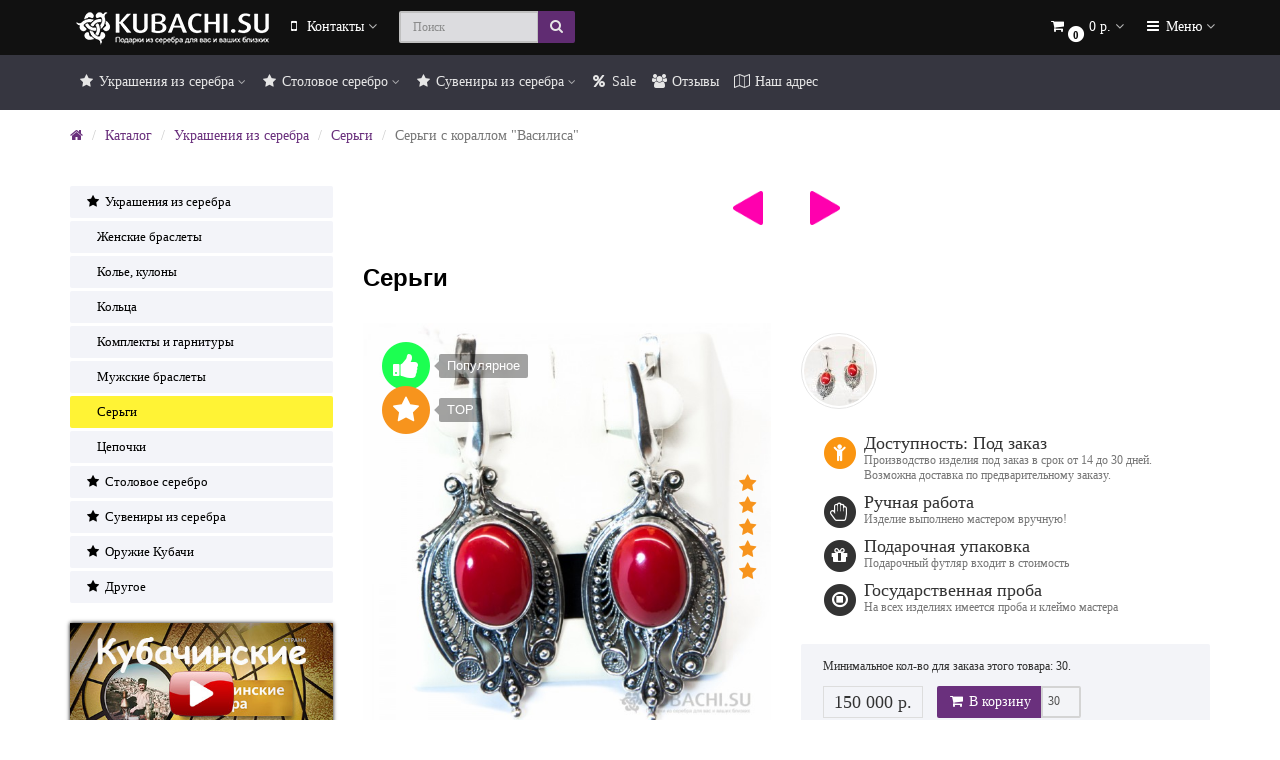

--- FILE ---
content_type: text/html; charset=utf-8
request_url: https://kubachi.su/catalog/ukrasheniya/serebrjanye_sergi/sergi36
body_size: 25120
content:
<!DOCTYPE html>
<html prefix="og: http://ogp.me/ns# fb: http://ogp.me/ns/fb# product: http://ogp.me/ns/product#" dir="ltr" lang="ru">
<head>






<meta charset="UTF-8" />
<meta name="viewport" content="width=device-width, initial-scale=1">
<meta http-equiv="X-UA-Compatible" content="IE=edge">
<title>Серебряные серьги с кораллом - Серьги серебряные: купить по цене 8 670 р.</title>

      
<base href="https://kubachi.su/" />
<meta name="description" content="Серьги: купить по цене от 8 670.00 р. Серьги в интернет-магазине серебряных изделий Кубачи. Артикул: с-36." />
<!-- mmr2 2.6.3 ocs2.3 -->
    <link href="min/?g=moneymaker2_css&f=catalog/view/javascript/jquery/magnific/magnific-popup.css,catalog/view/javascript/jquery/datetimepicker/bootstrap-datetimepicker.min.css,catalog/view/javascript/jquery/owl-carousel/owl.carousel.css,catalog/view/javascript/jquery/owl-carousel/owl.moneymaker2.css,catalog/view/theme/moneymaker2/stylesheet/mfp.effects.css,catalog/view/theme/moneymaker2/stylesheet/bootstrap-theme-colors.store0.css,catalog/view/theme/moneymaker2/stylesheet/stylesheet.css,catalog/view/theme/moneymaker2/stylesheet/stylesheet.custom.store0.css" rel="stylesheet">
    <link href="https://kubachi.su/catalog/ukrasheniya/serebrjanye_sergi/sergi36" rel="canonical" />
    <link href="https://kubachi.su/image/catalog/logo/logo-favicon.png" rel="icon" />
      <script src="min/?g=moneymaker2_js&f=catalog/view/javascript/jquery/magnific/jquery.magnific-popup.min.js,catalog/view/javascript/jquery/datetimepicker/moment.js,catalog/view/javascript/jquery/datetimepicker/locale/ru-ru.js,catalog/view/javascript/jquery/datetimepicker/bootstrap-datetimepicker.min.js,catalog/view/javascript/jquery/owl-carousel/owl.carousel.min.js,catalog/view/javascript/jquery/moneymaker2/bootstrap.rating.input.min.js,catalog/view/javascript/jquery/moneymaker2/bootstrap-hover-dropdown.min.js,catalog/view/javascript/jquery/moneymaker2/jquery.mask.min.js,catalog/view/javascript/jquery/moneymaker2/livesearch.js,catalog/view/javascript/jquery/moneymaker2/sidebars.responsive.js,catalog/view/javascript/jquery/moneymaker2/scrolltop.js"></script>
<!--microdatapro 7.5 twitter cards start -->
<meta property="twitter:card" content="summary_large_image" />
<meta property="twitter:creator" content="https://twitter.com/www_kubachi_su" />
<meta property="twitter:site" content="Серьги" />
<meta property="twitter:title" content="Серьги" />
<meta property="twitter:description" content="Серьги: купить по цене от 8 670.00 р. Серьги в интернет-магазине серебряных изделий Кубачи. Артикул: с-36." />
<meta property="twitter:image" content="https://kubachi.su/image/catalog/images/cms/data/kubachi-1638.jpg" />
<meta property="twitter:image:alt" content="Серьги" />
<!--microdatapro 7.5 twitter cards end -->
<!--microdatapro 7.5 open graph start -->
<meta property="og:locale" content="ru-ru">
<meta property="og:rich_attachment" content="true">
<meta property="og:site_name" content="Интернет-магазин кубачинского серебра Kubachi">
<meta property="og:type" content="product" />
<meta property="og:title" content="Серьги" />
<meta property="og:description" content="Серьги: купить по цене от 8 670.00 р. Серьги в интернет-магазине серебряных изделий Кубачи. Артикул: с-36." />
<meta property="og:image" content="https://kubachi.su/image/catalog/images/cms/data/kubachi-1638.jpg" />
<meta property="og:image:secure_url" content="https://kubachi.su/image/catalog/images/cms/data/kubachi-1638.jpg" />
<meta property="og:image:width" content="1200">
<meta property="og:image:height" content="630">
<meta property="og:url" content="https://kubachi.su/catalog/ukrasheniya/serebrjanye_sergi/sergi36">
<meta property="business:contact_data:street_address" content="ул. Ефимова 4А" />
<meta property="business:contact_data:locality" content="Санкт-Петербург" />
<meta property="business:contact_data:postal_code" content="190031" />
<meta property="business:contact_data:country_name" content="Россия" />
<meta property="place:location:latitude" content="59.925770" />
<meta property="place:location:longitude" content="30.321319" />
<meta property="business:contact_data:email" content="mail@kubachi.su"/>
<meta property="business:contact_data:phone_number" content="+7-812-389-25-41.+7-495-118-20-13"/>
<meta property="fb:profile_id" content="https://www.facebook.com/kubachi.su/">
<meta property="product:product_link" content="https://kubachi.su/catalog/ukrasheniya/serebrjanye_sergi/sergi36">
<meta property="product:brand" content="Кубачинское серебро">
<meta property="product:category" content="Серьги">
<meta property="product:availability" content="pending">
<meta property="product:condition" content="new">
<meta property="product:material" content="Серебро">
<meta property="product:target_gender" content="unisex">
<meta property="product:price:amount" content="5000">
<meta property="product:price:currency" content="RUB">
<meta property="og:see_also" content="https://kubachi.su/catalog/suvenirs/breloki/brelok12" />
<meta property="og:see_also" content="https://kubachi.su/catalog/suvenirs/breloki/brelok26" />
<meta property="og:see_also" content="https://kubachi.su/catalog/suvenirs/breloki/brelok27" />
<meta property="og:see_also" content="https://kubachi.su/catalog/suvenirs/breloki/brelok_futbolnyj_myach" />
<!--microdatapro 7.5 open graph end -->
<!-- Yandex.Metrika counter -->
<script type="text/javascript" >
   (function(m,e,t,r,i,k,a){m[i]=m[i]||function(){(m[i].a=m[i].a||[]).push(arguments)};
   m[i].l=1*new Date();
   for (var j = 0; j < document.scripts.length; j++) {if (document.scripts[j].src === r) { return; }}
   k=e.createElement(t),a=e.getElementsByTagName(t)[0],k.async=1,k.src=r,a.parentNode.insertBefore(k,a)})
   (window, document, "script", "https://mc.yandex.ru/metrika/tag.js", "ym");

   ym(411121, "init", {
        clickmap:true,
        trackLinks:true,
        accurateTrackBounce:true,
        webvisor:true,
        ecommerce:"dataLayer"
   });
</script>
<noscript><div><img src="https://mc.yandex.ru/watch/411121" style="position:absolute; left:-9999px;" alt="" /></div></noscript>
<!-- /Yandex.Metrika counter -->

            
</head>
<body class="product-product-3952">

<!-- Google Tag Manager (noscript) -->
<noscript><iframe src="https://www.googletagmanager.com/ns.html?id=GTM-NJR9HMB"
height="0" width="0" style="display:none;visibility:hidden"></iframe></noscript>
<!-- End Google Tag Manager (noscript) -->


<script>
  window.onload = function () {
    yaCounterID = yaCounter411121;

              send_detail_product();
      }
</script>


<header>
  <nav id="top" class="navbar navbar-default navbar-full navbar-fixed-top">
    <div class="container">
      <div class="navbar-header">
                <a href="javascript:void(0);" class="navbar-toggle collapsed" data-toggle="collapse" data-target=".navbar-top-collapse, .navbar-menu-collapse"><i class="fa fa-fw fa-bars"></i></a>
                        <a href="javascript:void(0);" class="navbar-search-toggle visible-xs"><i class="fa fa-fw fa-search" ></i></a>
                                <div id="logo">
                                                  <a href="https://kubachi.su/"><img src="https://kubachi.su/image/catalog/logo/logo_transperent1.png" title="Интернет-магазин кубачинского серебра Kubachi" alt="Интернет-магазин кубачинского серебра Kubachi" /></a>
                                            </div>
      </div>
      <div class="hidden-xs"></div>
      <div class="collapse navbar-collapse navbar-top-collapse">
        <ul class="nav navbar-nav">
          <li class="dropdown" id="contacts">
            <a href="javascript:void(0);" class="dropdown-toggle" data-toggle="dropdown"><i class="fa fa-fw fa-mobile"></i> <span class="phone">Контакты</span> <span class="hidden-sm"> </span><i class="fa fa-angle-down"></i></a>
                        <ul class="dropdown-menu">
                                                                      <li class="dropdown-header keep-open">Адрес магазина</li>
                                                                                                  <li class="keep-open"><span class="text-muted"><i class="fa fa-lg fa-fw fa-home"></i> Магазин &quot;Kubachi.Su&quot;</span></li>
                                                                                                                <li class="keep-open"><span class="text-muted"><i class="fa fa-lg fa-fw fa-map-marker"></i> Временно закрыт (курьерская доставка)</span></li>
                                                                                                  <li class="dropdown-header keep-open">Режим работы:</li>
                                                                                                  <li class="keep-open"><a href="/contacts2/"><i class="fa fa-lg fa-fw fa-clock-o"></i> Временно не работает</a></li>
                                                                                                  <li class="divider"></li>
                                                                                    <li class="divider"></li>
                                                                                    <li class="dropdown-header keep-open">Электронная почта</li>
                                                                                                  <li class="keep-open"><a href="mailto:bitrix@kubachi.su"><i class="fa fa-lg fa-fw fa-envelope-o"></i> bitrix@kubachi.su</a></li>
                                                                    </ul>
                      </li>
                            </ul>
                <div id="search" class="navbar-form navbar-left">
          <div class="form-group">
            <ul class="keep-open list-unstyled">
              <li>
                <div class="input-group collapse">
                  <input type="text" name="search" value="" placeholder="Поиск" class="form-control"><span class="input-group-btn"><button type="button" class="btn btn-primary"><i class="fa fa-search"></i></button></span>
                </div>
              </li>
            </ul>
          </div>
        </div>
                <ul class="nav navbar-nav navbar-right">
                    <li class="dropdown" id="cart" style="display:none;">
  <a href="javascript:void(0);" class="dropdown-toggle" data-toggle="dropdown" data-loading-text="Загрузка..." role="button" aria-haspopup="true" aria-expanded="false"><i class="fa fa-fw fa-shopping-cart"></i><small class="fa-stack"><i class="fa fa-circle fa-stack-2x"></i><span class="fa-stack-1x">0</span></small> <span class="hidden-sm"><span id="cart-total">0 р.</span> <i class="fa fa-angle-down"></i></span></a>
  <ul class="dropdown-menu keep-open">
        <li>
              <p class="text-center">В корзине пусто!</p>
          </li>
      </ul>
</li>
                                                  <li class="dropdown" id="top-links">
            <a href="javascript:void(0);" class="dropdown-toggle" data-toggle="dropdown"><i class="fa fa-fw fa-bars"></i> <span class="hidden-md hidden-sm">Меню <i class="fa fa-angle-down"></i></span></a>
            <ul class="dropdown-menu keep-open">
                            <li class="dropdown-header">Информация для покупателей</li>
                            <li><a href="/catalog/"><i class="fa fa-fw fa-bars"></i> Каталог</a></li>
                            <li><a href="/simplecheckout/"><i class="fa fa-fw fa-cart-plus"></i> Корзина</a></li>
                            <li><a href="/wishlist/"><i class="fa fa-fw fa-heart"></i> Мои закладки</a></li>
                            <li><a href="/otzivi/"><i class="fa fa-fw fa-child"></i> Отзывы покупателей</a></li>
                            <li><a href="/sitemap/"><i class="fa fa-fw fa-sitemap"></i> Карта сайта</a></li>
                            <li><a href="/contacts2/"><i class="fa fa-fw fa-map-o"></i> Контакты</a></li>
                            <li><a href="/o_kompanii"><i class="fa fa-fw fa-bookmark-o"></i> О компании</a></li>
                            <li><a href="/kak-kupit-serebro"><i class="fa fa-fw fa-commenting"></i> Как купить?</a></li>
                            <li><a href="/korporativnye-podarki"><i class="fa fa-fw fa-sitemap"></i> Оптовым клиентам</a></li>
                            <li><a href="/politika_vozvrata_tovara_i_deneg"><i class="fa fa-fw fa-info"></i> Политика возврата</a></li>
                            <li><a href="https://kubachi.su/politika-konfidencialnosti"><i class="fa fa-fw fa-low-vision"></i> Конфиденциальность</a></li>
                            <li class="divider"></li>
                                                                                                                              <li class="dropdown-header">Личный кабинет</li>
              <li><a href="https://kubachi.su/login/" rel="nofollow"><i class="fa fa-fw fa-sign-in"></i> Авторизация / Регистрация</a></li>
                                                                    </ul>
          </li>
                  </ul>
      </div>
    </div>
  </nav>
    <nav class="navbar navbar-default navbar-full categories-menu navbar-fixed-top" id="menu">
    <div class="container">
      <div class="collapse navbar-collapse navbar-menu-collapse">
        <ul class="nav navbar-nav">
                                  <li class="dropdown">
                            <a href="javascript:void(0);" class="dropdown-toggle" data-toggle="dropdown"><i class="fa fa-fw fa-star"></i> Украшения из серебра <i class="fa fa-angle-down"></i></a>
              <ul class="dropdown-menu keep-open">
                <li><a href="https://kubachi.su/catalog/ukrasheniya/">Украшения из серебра</a></li>
                                <li><a class="text-muted" href="https://kubachi.su/catalog/ukrasheniya/serebrjanye_braslety_cepochki/"><small>&ndash; Женские браслеты</small></a></li>
                                <li><a class="text-muted" href="https://kubachi.su/catalog/ukrasheniya/serebrjanye_colye_kuloni/"><small>&ndash; Колье, кулоны</small></a></li>
                                <li><a class="text-muted" href="https://kubachi.su/catalog/ukrasheniya/serebrjanye_kolca_sergi/"><small>&ndash; Кольца</small></a></li>
                                <li><a class="text-muted" href="https://kubachi.su/catalog/ukrasheniya/serebrjanye_garnituri/"><small>&ndash; Комплекты и гарнитуры</small></a></li>
                                <li><a class="text-muted" href="https://kubachi.su/catalog/ukrasheniya/serebrjanye_mujskie_braslety/"><small>&ndash; Мужские браслеты</small></a></li>
                                <li><a class="text-muted" href="https://kubachi.su/catalog/ukrasheniya/serebrjanye_sergi/"><small>&ndash; Серьги</small></a></li>
                                <li><a class="text-muted" href="https://kubachi.su/catalog/ukrasheniya/serebrjanye_cepochki/"><small>&ndash; Цепочки</small></a></li>
                              </ul>
                          </li>
                        <li class="dropdown">
                            <a href="javascript:void(0);" class="dropdown-toggle" data-toggle="dropdown"><i class="fa fa-fw fa-star"></i> Столовое серебро <i class="fa fa-angle-down"></i></a>
              <ul class="dropdown-menu keep-open">
                <li><a href="https://kubachi.su/catalog/posuda/">Столовое серебро</a></li>
                                <li><a class="text-muted" href="https://kubachi.su/catalog/posuda/serebrjanye_bokaly_fuzhery_kruzhki/"><small>&ndash; Бокалы и фужеры</small></a></li>
                                <li><a class="text-muted" href="https://kubachi.su/catalog/posuda/serebrjanye_vazi/"><small>&ndash; Вазы</small></a></li>
                                <li><a class="text-muted" href="https://kubachi.su/catalog/posuda/serebrjanye_lvilki_noji/"><small>&ndash; Вилки и ножи</small></a></li>
                                <li><a class="text-muted" href="https://kubachi.su/catalog/posuda/drugaya_posuda_iz_serebra/"><small>&ndash; Другая посуда из серебра</small></a></li>
                                <li><a class="text-muted" href="https://kubachi.su/catalog/posuda/serebryanye-ikornicy-kubachi/"><small>&ndash; Икорницы</small></a></li>
                                <li><a class="text-muted" href="https://kubachi.su/catalog/posuda/ionizatory_vody/"><small>&ndash; Ионизаторы воды</small></a></li>
                                <li><a class="text-muted" href="https://kubachi.su/catalog/posuda/konfetnicy/"><small>&ndash; Конфетницы</small></a></li>
                                <li><a class="text-muted" href="https://kubachi.su/catalog/posuda/serebrjanye_krujki/"><small>&ndash; Кружки</small></a></li>
                                <li><a class="text-muted" href="https://kubachi.su/catalog/posuda/serebrjanye_kuvshiny_vazy_grafiny/"><small>&ndash; Кувшины и графины</small></a></li>
                                <li><a class="text-muted" href="https://kubachi.su/catalog/posuda/desertnye_i_stolovye_lozhki/"><small>&ndash; Ложки десертные и столовые</small></a></li>
                                <li><a class="text-muted" href="https://kubachi.su/catalog/posuda/serebrjanye_lozhki_vilki_nozhi/"><small>&ndash; Ложки чайные и кофейные</small></a></li>
                                <li><a class="text-muted" href="https://kubachi.su/catalog/posuda/serebrjanye_podnosy/"><small>&ndash; Подносы</small></a></li>
                                <li><a class="text-muted" href="https://kubachi.su/catalog/posuda/serebrjanye_podstakanniki/"><small>&ndash; Подстаканники</small></a></li>
                                <li><a class="text-muted" href="https://kubachi.su/catalog/posuda/ryumki_stopki/"><small>&ndash; Рюмки и стопки</small></a></li>
                                <li><a class="text-muted" href="https://kubachi.su/catalog/posuda/samovary/"><small>&ndash; Самовары</small></a></li>
                                <li><a class="text-muted" href="https://kubachi.su/catalog/posuda/saharnicy/"><small>&ndash; Сахарницы</small></a></li>
                                <li><a class="text-muted" href="https://kubachi.su/catalog/posuda/servizy/"><small>&ndash; Сервизы</small></a></li>
                                <li><a class="text-muted" href="https://kubachi.su/catalog/posuda/serebryanye_stakany/"><small>&ndash; Стаканы</small></a></li>
                                <li><a class="text-muted" href="https://kubachi.su/catalog/posuda/serebrjanye_stolovie_nabori/"><small>&ndash; Столовые наборы</small></a></li>
                                <li><a class="text-muted" href="https://kubachi.su/catalog/posuda/turki/"><small>&ndash; Турки</small></a></li>
                                <li><a class="text-muted" href="https://kubachi.su/catalog/posuda/serebrjanye_flyagi/"><small>&ndash; Фляги</small></a></li>
                                <li><a class="text-muted" href="https://kubachi.su/catalog/posuda/fruktovnicy/"><small>&ndash; Фруктовницы</small></a></li>
                                <li><a class="text-muted" href="https://kubachi.su/catalog/posuda/serebrjanye_chajniki_supnicy/"><small>&ndash; Чайники и супницы</small></a></li>
                                <li><a class="text-muted" href="https://kubachi.su/catalog/posuda/serebrjanye_chashki_blyudca/"><small>&ndash; Чашки и блюдца</small></a></li>
                              </ul>
                          </li>
                        <li class="dropdown">
                            <a href="javascript:void(0);" class="dropdown-toggle" data-toggle="dropdown"><i class="fa fa-fw fa-star"></i> Сувениры из серебра <i class="fa fa-angle-down"></i></a>
              <ul class="dropdown-menu keep-open">
                <li><a href="https://kubachi.su/catalog/suvenirs/">Сувениры из серебра</a></li>
                                <li><a class="text-muted" href="https://kubachi.su/catalog/suvenirs/breloki/"><small>&ndash; Брелоки</small></a></li>
                                <li><a class="text-muted" href="https://kubachi.su/catalog/suvenirs/serebrjanye_vizitnicy/"><small>&ndash; Визитницы</small></a></li>
                                <li><a class="text-muted" href="https://kubachi.su/catalog/suvenirs/suveniry_iz_serebra/"><small>&ndash; Другие сувениры</small></a></li>
                                <li><a class="text-muted" href="https://kubachi.su/catalog/suvenirs/podkovi_iz_serebra/"><small>&ndash; Подковы</small></a></li>
                                <li><a class="text-muted" href="https://kubachi.su/catalog/suvenirs/serebrjanye_portsigary_flyagi/"><small>&ndash; Портсигары</small></a></li>
                                <li><a class="text-muted" href="https://kubachi.su/catalog/suvenirs/roga-izobiliya/"><small>&ndash; Рога изобилия</small></a></li>
                                <li><a class="text-muted" href="https://kubachi.su/catalog/suvenirs/statuetki/"><small>&ndash; Статуэтки</small></a></li>
                                <li><a class="text-muted" href="https://kubachi.su/catalog/suvenirs/serebryanye-shkatulki/"><small>&ndash; Шкатулки</small></a></li>
                              </ul>
                          </li>
                                            <li><a href="/specials/"><i class="fa fa-fw fa-percent"></i> Sale</a></li>
                      <li><a href="/otzivi/"><i class="fa fa-fw fa-users"></i> Отзывы</a></li>
                      <li><a href="/contacts2/"><i class="fa fa-fw fa-map-o"></i> Наш адрес</a></li>
                  </ul>
      </div>
    </div>
  </nav>
  </header>
<div class="container">

  <div class="row">
    <div class="col-sm-12">
      <ul class="breadcrumb">
                        <li><a href="https://kubachi.su/"><i class="fa fa-home"></i></a></li>                        <li><a href="https://kubachi.su/catalog/">Каталог</a></li>                        <li><a href="https://kubachi.su/catalog/ukrasheniya/">Украшения из серебра</a></li>                        <li><a href="https://kubachi.su/catalog/ukrasheniya/serebrjanye_sergi/">Серьги</a></li>                <li class="active">Серьги с кораллом &quot;Василиса&quot;</li>              </ul>
    </div>
  </div>
            
  <div class="row"><aside id="column-left" class="col-sm-3 hidden-xs">
    
<div class="list-group">
      <a href="https://kubachi.su/catalog/ukrasheniya/" class="list-group-item"><i class="fa fa-fw fa-star"></i> Украшения из серебра</a>
        <a href="https://kubachi.su/catalog/ukrasheniya/serebrjanye_braslety_cepochki/" class="list-group-item">&nbsp;&nbsp;&nbsp; <i class="fa fa-fw fa--"></i> Женские браслеты</a>
        <a href="https://kubachi.su/catalog/ukrasheniya/serebrjanye_colye_kuloni/" class="list-group-item">&nbsp;&nbsp;&nbsp; <i class="fa fa-fw fa--"></i> Колье, кулоны</a>
        <a href="https://kubachi.su/catalog/ukrasheniya/serebrjanye_kolca_sergi/" class="list-group-item">&nbsp;&nbsp;&nbsp; <i class="fa fa-fw fa--"></i> Кольца</a>
        <a href="https://kubachi.su/catalog/ukrasheniya/serebrjanye_garnituri/" class="list-group-item">&nbsp;&nbsp;&nbsp; <i class="fa fa-fw fa--"></i> Комплекты и гарнитуры</a>
        <a href="https://kubachi.su/catalog/ukrasheniya/serebrjanye_mujskie_braslety/" class="list-group-item">&nbsp;&nbsp;&nbsp; <i class="fa fa-fw fa--"></i> Мужские браслеты</a>
        <a href="https://kubachi.su/catalog/ukrasheniya/serebrjanye_sergi/" class="list-group-item active">&nbsp;&nbsp;&nbsp; <i class="fa fa-fw fa--"></i> Серьги</a>
        <a href="https://kubachi.su/catalog/ukrasheniya/serebrjanye_cepochki/" class="list-group-item">&nbsp;&nbsp;&nbsp; <i class="fa fa-fw fa--"></i> Цепочки</a>
              <a href="https://kubachi.su/catalog/posuda/" class="list-group-item"><i class="fa fa-fw fa-star"></i> Столовое серебро</a>
        <a href="https://kubachi.su/catalog/suvenirs/" class="list-group-item"><i class="fa fa-fw fa-star"></i> Сувениры из серебра</a>
        <a href="https://kubachi.su/catalog/weapons/" class="list-group-item"><i class="fa fa-fw fa-star"></i> Оружие Кубачи</a>
        <a href="https://kubachi.su/catalog/others/" class="list-group-item"><i class="fa fa-fw fa-star"></i> Другое</a>
    </div>
    <div>
<p>
<img onclick="loadSpeaker();" class="prev_ispeak" src="https://kubachi.su/image/catalog/banners/video_prev_kubachi_21.jpg" style="cursor:pointer; box-shadow: 0 0 4px black;" border="0"></p><p><br></p><p>
<a id="popOpen" class="fancybox-video fancybox.iframe" style="display: none;" href="https://www.youtube.com/embed/30CXWr1b0-A?wmode=opaque"></a>

</p>


</div>
  </aside>
                <div id="content" class="col-sm-9"  >
      
            <div class="h2 content-title">

			  <div class="text-center" style="margin-bottom:40px;">
			                      <a href="https://kubachi.su/catalog/ukrasheniya/serebrjanye_sergi/sergi_s_biryuzoj1" style="margin-right:40px;"><img style="max-width:30px;" src="/image/arrow-left.png"></a>
                                <a href="https://kubachi.su/catalog/ukrasheniya/serebrjanye_sergi/sergi37"><img style="max-width:30px;" src="/image/arrow-right.png"></a>
                              </div>
            
        <h1 class="h2" >Серьги</h1>      </div>
      <div class="row">
                                <div class=" col-sm-12">
                    <div class="row">
            <div class="col-sm-12 col-md-6 text-center">
                            <div>
                <div class="thumbnails image-thumb">
                                    <div class="stickers">
                                        <div class="sticker text-left sticker-popular">
                      <span class="fa-stack fa-2x" >
                      <i class="fa fa-circle fa-stack-2x"></i>
                      <i class="fa fa-thumbs-up fa-stack-1x fa-inverse"></i>
                      </span><div class="tooltip right in"><div class="tooltip-arrow"></div><div class="tooltip-inner">Популярное</div></div>                    </div>
                                        <div class="sticker text-left sticker-rated">
                      <span class="fa-stack fa-2x" >
                      <i class="fa fa-circle fa-stack-2x"></i>
                      <i class="fa fa-star fa-stack-1x fa-inverse"></i>
                      </span><div class="tooltip right in"><div class="tooltip-arrow"></div><div class="tooltip-inner">TOP</div></div>                    </div>
                                      </div>
                                                      <div class="rating"   >
                                                            <i class="fa fa-lg fa-star active"></i>
                                                                                <i class="fa fa-lg fa-star active"></i>
                                                                                <i class="fa fa-lg fa-star active"></i>
                                                                                <i class="fa fa-lg fa-star active"></i>
                                                                                <i class="fa fa-lg fa-star active"></i>
                                                          </div>
                                    <a class="thumbnail" href="https://kubachi.su/image/cache/catalog/images/cms/data/kubachi-1638-800x800.jpg" title="Серьги"><img src="https://kubachi.su/image/cache/catalog/images/cms/data/kubachi-1638-600x600.jpg" title="Серьги" alt="Серьги"  /></a>
                </div>
              </div>
                            <div class="product-socials">
                                                <script src="//yastatic.net/share/share.js" charset="utf-8"></script><div class="yashare-auto-init" data-yashareL10n="ru" data-yashareType="small" data-yashareQuickServices="vkontakte,facebook,twitter,odnoklassniki,moimir" data-yashareTheme="counter"></div>
                              </div>
                                        </div>
            <div class="col-sm-12 col-md-6">
                            <div class="thumbnails image-additional">
                <div class="owl-carousel owl-moneymaker2">
                                  <a class="item thumbnail" href="https://kubachi.su/image/cache/catalog/images/cms/data/kubachi-1639-800x800.jpg" title="Серьги"><img class="img-circle" src="https://kubachi.su/image/cache/catalog/images/cms/data/kubachi-1639-70x70.jpg" title="Серьги" alt="Серьги" /></a>
                                </div>
              </div>
                            <div class="product-points">
                                <div class="stock-8">
                  <span class="fa-stack fa-lg pull-left"><i class="fa fa-circle fa-stack-2x"></i><i class="fa fa-child fa-stack-1x fa-inverse"></i></span>
                  <span class="h4">Доступность: Под заказ</span>
                  <div class="text-muted">Производство изделия под заказ в срок от 14 до 30 дней. Возможна доставка по предварительному заказу. </div>
                </div>
                                                                                    <div>
                    <span class="fa-stack fa-lg pull-left"><i class="fa fa-circle fa-stack-2x"></i><i class="fa fa-hand-paper-o fa-stack-1x fa-inverse"></i></span>
                    <span class="h4">Ручная работа</span>
                    <div class="text-muted"><p>Изделие выполнено мастером вручную!</p></div>
                  </div>
                                    <div>
                    <span class="fa-stack fa-lg pull-left"><i class="fa fa-circle fa-stack-2x"></i><i class="fa fa-gift fa-stack-1x fa-inverse"></i></span>
                    <span class="h4">Подарочная упаковка</span>
                    <div class="text-muted">Подарочный футляр входит в стоимость</div>
                  </div>
                                    <div>
                    <span class="fa-stack fa-lg pull-left"><i class="fa fa-circle fa-stack-2x"></i><i class="fa fa-stop-circle-o fa-stack-1x fa-inverse"></i></span>
                    <span class="h4">Государственная проба</span>
                    <div class="text-muted"><p>На всех изделиях имеется проба и клеймо мастера</p></div>
                  </div>
                                                </div>
                            <div id="product"   >
                                                                                                                                                                      <div><small>Минимальное кол-во для заказа этого товара: 30. </small></div>
                                <input type="hidden" name="product_id" value="3952" />
                                <div class="price-detached"><span class="price"><span class='autocalc-product-price'>5 000 р.</span></span></div>                                <div class="btn-group">
                                    <button type="button" data-info-title="В корзину" id="button-cart" class="btn btn-primary" data-toggle="tooltip" data-html="true" data-placement="bottom" title=""><i class="fa fa-fw fa-shopping-cart"></i> В корзину</button>
                                    <input type="number" data-toggle="tooltip" data-placement="bottom" min="1" name="quantity" value="30" size="2" id="input-quantity" class="form-control" title="Кол-во" />
                                                    </div>
                              </div>
            </div>
          </div>
                              <div class="tab-content">
                        <div class="tab-pane fade in active" id="tab-description">
                            <div ><p>Вставка Коралл</p></div>
                                            </div>
                                    <div class="tab-pane fade in active" id="tab-specification">
                            <div class="">
                <table class="table table-hover">

                                    <tbody>
                  <tr>
                    <th colspan="2" class="text-center"><strong>Информация о товаре</strong></th>
                  </tr>
                  </tbody>
                  <tbody>
                                    <tr>
                    <td>Артикул</td>
                    <td>с-36</td>
                  </tr>
                                                      <tr>
                    <td>Вес</td>
                    <td>14.41г</td>
                  </tr>
                                                      <tr>
                    <td>(Д x Ш x В)</td>
                    <td> x  x 5.00</td>
                  </tr>
                                    </tbody>
                              
                                    <tbody>
                    <tr>
                      <th colspan="2" class="text-center"><strong>Дополнительные характеристики</strong></th>
                    </tr>
                  </tbody>
                  <tbody>
                                        <tr>
                      <td>Вставка</td>
                      <td>Коралл</td>
                    </tr>
                                        <tr>
                      <td>Материал</td>
                      <td>Серебро</td>
                    </tr>
                                        <tr>
                      <td>Проба серебра</td>
                      <td>925</td>
                    </tr>
                                      </tbody>
                                    
                </table>
              </div>
              
			  <div class="text-center" style="margin-top:30px;margin-bottom:30px;">
			                      <a href="https://kubachi.su/catalog/ukrasheniya/serebrjanye_sergi/sergi_s_biryuzoj1" style="margin-right:40px;"><img style="max-width:30px;" src="/image/arrow-left.png"></a>
                                <a href="https://kubachi.su/catalog/ukrasheniya/serebrjanye_sergi/sergi37"><img style="max-width:30px;" src="/image/arrow-right.png"></a>
                              </div>
            
            </div>
                                              </div>
        </div>
      </div>
            <div class="h2 text-center">Рекомендуемые товары</div>
      <div class="row">
                        <div class="product-layout product-grid">
          <div class="product-thumb">
            <div class="image">
                            <div class="stickers">
                                <div class="sticker text-left sticker-popular">
                  <span class="fa-stack fa-lg" >
                  <i class="fa fa-circle fa-stack-2x"></i>
                  <i class="fa fa-thumbs-up fa-stack-1x fa-inverse"></i>
                  </span><div class="tooltip right in"><div class="tooltip-arrow"></div><div class="tooltip-inner">Популярное</div></div>                </div>
                              </div>
                                          <a href="https://kubachi.su/catalog/suvenirs/breloki/brelok12"><img src="https://kubachi.su/image/cache/catalog/images/cms/data/110161b-228x228.jpg" alt="Брелок Кролик в шляпе" title="Брелок Кролик в шляпе" class="img-responsive" /></a>
            </div>
            <div>
              <div class="caption">
                <a href="https://kubachi.su/catalog/suvenirs/breloki/brelok12">Брелок Кролик в шляпе</a>
              </div>
                            <div class="price-detached"><small><span class="price text-muted">7 020 р.</span></small></div>
                            <div class="btn-group btn-group-sm">
                                <button type="button" data-toggle="tooltip" data-html="true" data-placement="bottom" title="" class="btn btn-primary" onclick="cart.add('3482', '1');"><i class="fa fa-fw fa-shopping-cart"></i> В корзину</button>
                                                                              </div>
                            <div class="additional"><span class='stock instock'><!--Доступность:--> <span>В наличии</span></span> <span class='code'>Модель <span>110160</span></span></div>
              <div class="description">Хороший подарок тому, кто любит жизнь, полную неожиданностей и сюрпризов. Брелок с кроликом в шляпе фокусника всегда будет напоминать близкому чеовеку..</div>
            </div>
          </div>
        </div>
                <div class="product-layout product-grid">
          <div class="product-thumb">
            <div class="image">
                            <div class="stickers">
                                <div class="sticker text-left sticker-popular">
                  <span class="fa-stack fa-lg" >
                  <i class="fa fa-circle fa-stack-2x"></i>
                  <i class="fa fa-thumbs-up fa-stack-1x fa-inverse"></i>
                  </span><div class="tooltip right in"><div class="tooltip-arrow"></div><div class="tooltip-inner">Популярное</div></div>                </div>
                                <div class="sticker text-left sticker-rated">
                  <span class="fa-stack fa-lg" >
                  <i class="fa fa-circle fa-stack-2x"></i>
                  <i class="fa fa-star fa-stack-1x fa-inverse"></i>
                  </span><div class="tooltip right in"><div class="tooltip-arrow"></div><div class="tooltip-inner">TOP</div></div>                </div>
                              </div>
                                          <a href="https://kubachi.su/catalog/suvenirs/breloki/brelok26"><img src="https://kubachi.su/image/cache/catalog/images/cms/data/110152b-228x228.jpg" alt="Брелок Мотоцикл" title="Брелок Мотоцикл" class="img-responsive" /></a>
            </div>
            <div>
              <div class="caption">
                <a href="https://kubachi.su/catalog/suvenirs/breloki/brelok26">Брелок Мотоцикл</a>
              </div>
                            <div class="price-detached"><small><span class="price text-muted">5 070 р.</span></small></div>
                            <div class="btn-group btn-group-sm">
                                <button type="button" data-toggle="tooltip" data-html="true" data-placement="bottom" title="" class="btn btn-primary" onclick="cart.add('3494', '1');"><i class="fa fa-fw fa-shopping-cart"></i> В корзину</button>
                                                                              </div>
                            <div class="additional"><span class='stock instock'><!--Доступность:--> <span>В наличии</span></span> <span class='code'>Модель <span>110152</span></span></div>
              <div class="description">Настоящему байкеру настоящий брелок в виде мотоцикла Серебряный конь, который всегда будет оберегать своего хозяина, очень стильный и красивый подарок..</div>
            </div>
          </div>
        </div>
                <div class="product-layout product-grid">
          <div class="product-thumb">
            <div class="image">
                            <div class="stickers">
                                <div class="sticker text-left sticker-popular">
                  <span class="fa-stack fa-lg" >
                  <i class="fa fa-circle fa-stack-2x"></i>
                  <i class="fa fa-thumbs-up fa-stack-1x fa-inverse"></i>
                  </span><div class="tooltip right in"><div class="tooltip-arrow"></div><div class="tooltip-inner">Популярное</div></div>                </div>
                              </div>
                                          <a href="https://kubachi.su/catalog/suvenirs/breloki/brelok27"><img src="https://kubachi.su/image/cache/catalog/images/cms/data/110145b-228x228.jpg" alt="Брелок Боксерская перчатка" title="Брелок Боксерская перчатка" class="img-responsive" /></a>
            </div>
            <div>
              <div class="caption">
                <a href="https://kubachi.su/catalog/suvenirs/breloki/brelok27">Брелок Боксерская перчатка</a>
              </div>
                            <div class="price-detached"><small><span class="price text-muted">5 070 р.</span></small></div>
                            <div class="btn-group btn-group-sm">
                                <button type="button" data-toggle="tooltip" data-html="true" data-placement="bottom" title="" class="btn btn-primary" onclick="cart.add('3495', '1');"><i class="fa fa-fw fa-shopping-cart"></i> В корзину</button>
                                                                              </div>
                            <div class="additional"><span class='stock instock'><!--Доступность:--> <span>В наличии</span></span> <span class='code'>Модель <span>110145</span></span></div>
              <div class="description">Сувенир "Боксерская перчатка" - идеальный подарок мужчине, если он по природе боец. Мужество и сила отображаются в этом серебряном брелке...</div>
            </div>
          </div>
        </div>
                <div class="product-layout product-grid">
          <div class="product-thumb">
            <div class="image">
                            <div class="stickers">
                                <div class="sticker text-left sticker-popular">
                  <span class="fa-stack fa-lg" >
                  <i class="fa fa-circle fa-stack-2x"></i>
                  <i class="fa fa-thumbs-up fa-stack-1x fa-inverse"></i>
                  </span><div class="tooltip right in"><div class="tooltip-arrow"></div><div class="tooltip-inner">Популярное</div></div>                </div>
                              </div>
                                          <a href="https://kubachi.su/catalog/suvenirs/breloki/brelok_futbolnyj_myach"><img src="https://kubachi.su/image/cache/catalog/images/cms/data/brelok3344-228x228.jpg" alt="Брелок Футбольный мяч" title="Брелок Футбольный мяч" class="img-responsive" /></a>
            </div>
            <div>
              <div class="caption">
                <a href="https://kubachi.su/catalog/suvenirs/breloki/brelok_futbolnyj_myach">Брелок Футбольный мяч</a>
              </div>
                            <div class="price-detached"><small><span class="price text-muted">5 850 р.</span></small></div>
                            <div class="btn-group btn-group-sm">
                                <button type="button" data-toggle="tooltip" data-html="true" data-placement="bottom" title="" class="btn btn-primary" onclick="cart.add('3520', '1');"><i class="fa fa-fw fa-shopping-cart"></i> В корзину</button>
                                                                              </div>
                            <div class="additional"><span class='stock instock'><!--Доступность:--> <span>В наличии</span></span> <span class='code'>Модель <span>110134</span></span></div>
              <div class="description">И для футболиста, и для болельщика-лучше подарка не найти, серебряный футбольный мяч очень символичный подарок для тех, кто знает толк в этой игре, оч..</div>
            </div>
          </div>
        </div>
                      </div>
      <!--microdatapro 7.5 breadcrumb start [microdata] -->
<span itemscope itemtype="http://schema.org/BreadcrumbList">
<span itemprop="itemListElement" itemscope itemtype="http://schema.org/ListItem">
<link itemprop="item" href="https://kubachi.su/">
<meta itemprop="name" content="Главная" />
<meta itemprop="position" content="1" />
</span>
<span itemprop="itemListElement" itemscope itemtype="http://schema.org/ListItem">
<link itemprop="item" href="https://kubachi.su/catalog/">
<meta itemprop="name" content="Каталог" />
<meta itemprop="position" content="2" />
</span>
<span itemprop="itemListElement" itemscope itemtype="http://schema.org/ListItem">
<link itemprop="item" href="https://kubachi.su/catalog/ukrasheniya/">
<meta itemprop="name" content="Украшения из серебра" />
<meta itemprop="position" content="3" />
</span>
<span itemprop="itemListElement" itemscope itemtype="http://schema.org/ListItem">
<link itemprop="item" href="https://kubachi.su/catalog/ukrasheniya/serebrjanye_sergi/">
<meta itemprop="name" content="Серьги" />
<meta itemprop="position" content="4" />
</span>
<span itemprop="itemListElement" itemscope itemtype="http://schema.org/ListItem">
<link itemprop="item" href="https://kubachi.su/catalog/ukrasheniya/serebrjanye_sergi/sergi36">
<meta itemprop="name" content="Серьги с кораллом  Василиса " />
<meta itemprop="position" content="5" />
</span>
</span>
<!--microdatapro 7.5 breadcrumb end [microdata] -->
<!--microdatapro 7.5 breadcrumb start [json-ld] -->
<script type="application/ld+json">
{
"@context": "http://schema.org",
"@type": "BreadcrumbList",
"itemListElement": [{
"@type": "ListItem",
"position": 1,
"item": {
"@id": "https://kubachi.su/",
"name": "Главная"
}
},{
"@type": "ListItem",
"position": 2,
"item": {
"@id": "https://kubachi.su/catalog/",
"name": "Каталог"
}
},{
"@type": "ListItem",
"position": 3,
"item": {
"@id": "https://kubachi.su/catalog/ukrasheniya/",
"name": "Украшения из серебра"
}
},{
"@type": "ListItem",
"position": 4,
"item": {
"@id": "https://kubachi.su/catalog/ukrasheniya/serebrjanye_sergi/",
"name": "Серьги"
}
},{
"@type": "ListItem",
"position": 5,
"item": {
"@id": "https://kubachi.su/catalog/ukrasheniya/serebrjanye_sergi/sergi36",
"name": "Серьги с кораллом  Василиса "
}
}]
}
</script>
<!--microdatapro 7.5 breadcrumb end [json-ld] -->
<!--microdatapro 7.5 product start [microdata] -->
<span itemscope itemtype="http://schema.org/Product">
<meta itemprop="name" content="Серьги" />
<link itemprop="url" href="https://kubachi.su/catalog/ukrasheniya/serebrjanye_sergi/sergi36" />
<link itemprop="image" href="https://kubachi.su/image/cache/catalog/images/cms/data/kubachi-1638-800x800.jpg" />
<meta itemprop="brand" content="Кубачинское серебро" />
<meta itemprop="manufacturer" content="Кубачинское серебро" />
<meta itemprop="model" content="с-36" />
<meta itemprop="mpn" content="с-36" />
<meta itemprop="sku" content="с-36" />
<meta itemprop="category" content="Серьги" />
<span itemprop="aggregateRating" itemscope itemtype="http://schema.org/AggregateRating">
<meta itemprop="ratingValue" content="5">
<meta itemprop="ratingCount" content="2">
<meta itemprop="reviewCount" content="2">
<meta itemprop="bestRating" content="5">
<meta itemprop="worstRating" content="1">
</span>
<span itemprop="offers" itemscope itemtype="http://schema.org/Offer">
<meta itemprop="priceCurrency" content="RUB" />
<meta itemprop="price" content="5000" />
<meta itemprop="itemCondition" content="http://schema.org/NewCondition" />
<link itemprop="availability" href="http://schema.org/OutOfStock" />
<meta itemprop="priceValidUntil" content="2027-01-29" />
<link itemprop="url" href="https://kubachi.su/catalog/ukrasheniya/serebrjanye_sergi/sergi36" />
</span>
<meta itemprop="description" content="Вставка Коралл" />
<span itemprop="review" itemscope itemtype="http://schema.org/Review">
<meta itemprop="author" content="Алина" />
<meta itemprop="datePublished" content="2020-02-08" />
<span itemprop="reviewRating" itemscope itemtype="http://schema.org/Rating">
<meta itemprop="worstRating" content = "1" />
<meta itemprop="ratingValue" content="5" />
<meta itemprop="bestRating" content="5" />
</span>
<meta itemprop="description" content="Приобрела недавно эти чудесные сережки  Василиса  - качество очень понравилось, так как это ручная работа. На мероприятии все восхищались моим образом и красотой сережек. Очень быстрая доставка меня однозначно порадовала! Рекомендую. " />
</span>
<span itemprop="review" itemscope itemtype="http://schema.org/Review">
<meta itemprop="author" content="Вера" />
<meta itemprop="datePublished" content="2020-02-08" />
<span itemprop="reviewRating" itemscope itemtype="http://schema.org/Rating">
<meta itemprop="worstRating" content = "1" />
<meta itemprop="ratingValue" content="5" />
<meta itemprop="bestRating" content="5" />
</span>
<meta itemprop="description" content="Купила серьги  Василиса  своей маме. Она в восторге. Носит их и на праздники, и в будни. В жизни выглядят еще красивее, чем на фото." />
</span>
<span itemprop="additionalProperty" itemscope itemtype="http://schema.org/PropertyValue">
<meta itemprop="value" content="Коралл" />
<meta itemprop="name" content="Вставка" />
</span>
<span itemprop="additionalProperty" itemscope itemtype="http://schema.org/PropertyValue">
<meta itemprop="value" content="Серебро" />
<meta itemprop="name" content="Материал" />
</span>
<span itemprop="additionalProperty" itemscope itemtype="http://schema.org/PropertyValue">
<meta itemprop="value" content="925" />
<meta itemprop="name" content="Проба серебра" />
</span>
</span>
<!--microdatapro 7.5 product end [microdata] -->
<!--microdatapro 7.5 image start[microdata] -->
<span itemscope itemtype="http://schema.org/ImageObject">
<meta itemprop="name" content="Серьги" />
<meta itemprop="description" content="Серьги" />
<link itemprop="thumbnailUrl" href="https://kubachi.su/image/cache/catalog/images/cms/data/kubachi-1638-600x600.jpg" />
<link itemprop="contentUrl" href="https://kubachi.su/image/cache/catalog/images/cms/data/kubachi-1638-800x800.jpg" />
<meta itemprop="author" content="Интернет-магазин кубачинского серебра Kubachi" />
<meta itemprop="datePublished" content="-0001-11-30">
</span>
<!--microdatapro 7.5 image end [microdata] -->
<!--microdatapro 7.5 gallery start[microdata] -->
<span itemscope itemtype="http://schema.org/ImageGallery">
<span itemprop="associatedMedia" itemscope itemtype="http://schema.org/ImageObject">
<meta itemprop="name" content="Серьги" />
<meta itemprop="description" content="Серьги" />
<link itemprop="thumbnailUrl" href="https://kubachi.su/image/cache/catalog/images/cms/data/kubachi-1639-70x70.jpg" />
<link itemprop="contentUrl" href="https://kubachi.su/image/cache/catalog/images/cms/data/kubachi-1639-800x800.jpg" />
<meta itemprop="author" content="Интернет-магазин кубачинского серебра Kubachi" />
<meta itemprop="datePublished" content="-0001-11-30">
</span>
<span itemprop="associatedMedia" itemscope itemtype="http://schema.org/ImageObject">
<meta itemprop="name" content="Серьги" />
<meta itemprop="description" content="Серьги" />
<link itemprop="thumbnailUrl" href="" />
<link itemprop="contentUrl" href="" />
<meta itemprop="author" content="Интернет-магазин кубачинского серебра Kubachi" />
<meta itemprop="datePublished" content="-0001-11-30">
</span>
<span itemprop="associatedMedia" itemscope itemtype="http://schema.org/ImageObject">
<meta itemprop="name" content="Серьги" />
<meta itemprop="description" content="Серьги" />
<link itemprop="thumbnailUrl" href="" />
<link itemprop="contentUrl" href="" />
<meta itemprop="author" content="Интернет-магазин кубачинского серебра Kubachi" />
<meta itemprop="datePublished" content="-0001-11-30">
</span>
</span>
<!--microdatapro 7.5 gallery end [microdata] -->
<!--microdatapro 7.5 product start [json-ld] -->
<script type="application/ld+json">
{
"@context": "http://schema.org",
"@type": "Product",
"url": "https://kubachi.su/catalog/ukrasheniya/serebrjanye_sergi/sergi36",
"category": "Серьги",
"image": "https://kubachi.su/image/cache/catalog/images/cms/data/kubachi-1638-800x800.jpg",
"brand": "Кубачинское серебро",
"manufacturer": "Кубачинское серебро",
"model": "с-36",
"mpn": "с-36",
"sku": "с-36",
"aggregateRating": {
"@type": "AggregateRating",
"ratingValue": "5",
"ratingCount": "2",
"reviewCount": "2",
"bestRating": "5",
"worstRating": "1"
},
"description": "Вставка Коралл",
"name": "Серьги",
"offers": {
"@type": "Offer",
"availability": "http://schema.org/OutOfStock",
"price": "5000",
"priceValidUntil": "2027-01-29",
"url": "https://kubachi.su/catalog/ukrasheniya/serebrjanye_sergi/sergi36",
"priceCurrency": "RUB",
"itemCondition": "http://schema.org/NewCondition"
},
"review": [
{
"@type": "Review",
"author": "Алина",
"datePublished": "2020-02-08",
"description": "Приобрела недавно эти чудесные сережки  Василиса  - качество очень понравилось, так как это ручная работа. На мероприятии все восхищались моим образом и красотой сережек. Очень быстрая доставка меня однозначно порадовала! Рекомендую. ",
"reviewRating": {
"@type": "Rating",
"bestRating": "5",
"ratingValue": "5",
"worstRating": "1"
}
},{
"@type": "Review",
"author": "Вера",
"datePublished": "2020-02-08",
"description": "Купила серьги  Василиса  своей маме. Она в восторге. Носит их и на праздники, и в будни. В жизни выглядят еще красивее, чем на фото.",
"reviewRating": {
"@type": "Rating",
"bestRating": "5",
"ratingValue": "5",
"worstRating": "1"
}
}],"additionalProperty":[
{
"@type": "PropertyValue",
"name": "Вставка",
"value": "Коралл"
},{
"@type": "PropertyValue",
"name": "Материал",
"value": "Серебро"
},{
"@type": "PropertyValue",
"name": "Проба серебра",
"value": "925"
}]
}
</script>
<!--microdatapro 7.5 product end [json-ld] -->
<!--microdatapro 7.5 image start [json-ld] -->
<script type="application/ld+json">
{
"@context": "http://schema.org",
"@type": "ImageObject",
"author": "Интернет-магазин кубачинского серебра Kubachi",
"thumbnailUrl": "https://kubachi.su/image/cache/catalog/images/cms/data/kubachi-1638-600x600.jpg",
"contentUrl": "https://kubachi.su/image/cache/catalog/images/cms/data/kubachi-1638-800x800.jpg",
"datePublished": "-0001-11-30",
"description": "Серьги",
"name": "Серьги"
}
</script>
<!--microdatapro 7.5 image end [json-ld] -->
<!--microdatapro 7.5 gallery start [json-ld] -->
<script type="application/ld+json">
{
"@context": "http://schema.org",
"@type": "ImageGallery",
"associatedMedia":[
{
"@type": "ImageObject",
"author": "Интернет-магазин кубачинского серебра Kubachi",
"thumbnailUrl": "https://kubachi.su/image/cache/catalog/images/cms/data/kubachi-1639-70x70.jpg",
"contentUrl": "https://kubachi.su/image/cache/catalog/images/cms/data/kubachi-1639-800x800.jpg",
"datePublished": "-0001-11-30",
"description": "Серьги",
"name": "Серьги"
},{
"@type": "ImageObject",
"author": "Интернет-магазин кубачинского серебра Kubachi",
"thumbnailUrl": "",
"contentUrl": "",
"datePublished": "-0001-11-30",
"description": "Серьги",
"name": "Серьги"
},{
"@type": "ImageObject",
"author": "Интернет-магазин кубачинского серебра Kubachi",
"thumbnailUrl": "",
"contentUrl": "",
"datePublished": "-0001-11-30",
"description": "Серьги",
"name": "Серьги"
}]
}
</script>
<!--microdatapro 7.5 gallery end [json-ld] -->
      <div>
<h2>Как заказать?</h2>
<ul>
	<li>
		<b>Телефон в Санкт-Петербурге</b>:&nbsp;&nbsp;<a href="tel:+78123892541" target="_blank" style="background-color: rgb(255, 255, 255); color: rgb(20, 98, 140); outline: 0px;">8 (812) 389-25-41</a>
	</li>
	<li>
		<b>Телефон в Москве</b>:&nbsp;&nbsp;<a href="tel:+78121182013" target="_blank" style="background-color: rgb(255, 255, 255);">8 (812) 118-20-13</a>
	</li>
	<li>
		<b>Звоните и пишите</b> на:&nbsp;<a href="https://wa.me/79319752100" target="blank" style="background-color: rgb(255, 255, 255);">
			<b>WhatsApp</b>
		</a>&nbsp;<a href="https://wa.me/79319752100" target="blank" style="background-color: rgb(255, 255, 255);">
			<img src="https://pngicon.ru/file/uploads/whatsapp-128x128.png" style="width: 20px;"></a>
		</li>
	</ul>
		<hr>
			<h2>Варианты доставки:</h2>
			<ul wfd-id="59">
				<li wfd-id="62">Доставка по вашему адресу (до двери);</li>
				<li wfd-id="62">Доставка в ближайшее вам отделение Почты России.</li>
			</ul>
  <div id="ecom-widget" style="height: 500px">
    <script
      src="https://widget.pochta.ru/map/widget/widget.js">
    </script>
    <script>
      ecomStartWidget({
        id: 9385,
        callbackFunction: null,
        containerId: 'ecom-widget'
      });
    </script>
  </div>
			<hr>
				<h2>Варианты оплаты:</h2>
				<ul wfd-id="55">
					<li wfd-id="57">Предоплата на расчетный счет компании;</li>
					<li wfd-id="56">Оплата курьеру при получении и проверке изделия.</li>
					<li wfd-id="56">Оплата при получении в отделении Почты России.</li>
				</ul>
				<hr>
					<h2>Стоимость и сроки доставки по Санкт-Петербургу и Москве:</h2>
					<ul wfd-id="51"=""="">
						<li wfd-id="54">При сумме заказа от 5 000 руб.: бесплатно.</li>
						<li wfd-id="53">При сумме заказа до 5 000 руб.: 250 рублей.</li>
						<li wfd-id="52">Сроки доставки: 2-4 дня с момента отправки (Внимание: выходные дни не включаются в сроки доставки!).</li>
					</ul>
					<hr>
						<h2>Стоимость и сроки доставки в другие регионы России:</h2>
						<ul wfd-id="47">
							<li wfd-id="50">По тарифам Почты России;</li>
							<li wfd-id="49">Стоимость доставки зависит от веса изделия и его стоимости;</li>
							<li wfd-id="48">Мы согласуем с вами стоимость доставки после получения заказа.</li>
							<li wfd-id="52">Сроки доставки: 3-10 дней с момента отправки.</li>
						</ul></div>

<h2>Отзывы покупателей:</h2>
<hr>
<style>
  .review .product-thumb {
    text-align: left !important;
  }
  .review .caption {
    padding-bottom: 0 !important;
  }
  .review .mute {
    font-size: 11px;
    color: gray;
  }
  .review .row {
    margin-left: 0 !important;
    margin-right: 0 !important;
  }
  .review .rating {
    text-align: right !important;
  }
</style>
<div class="row">
    <div class="product-layout col-lg-3 col-md-3 col-sm-6 col-xs-12 review">
    <div class="product-thumb">
      <div class="row">
        <div class="col-xs-6">
          <div class="caption">
                          Елена                      </div>
                      <div class="mute">
              Москва            </div>
                  </div>
        <div class="col-xs-6">
          <div class="caption">
            <div class="rating">
                                                                          <span class="fa fa-stack"><i class="fa fa-star fa-stack-2x"></i><i class="fa fa-star-o fa-stack-2x"></i></span>
                                                                                <span class="fa fa-stack"><i class="fa fa-star fa-stack-2x"></i><i class="fa fa-star-o fa-stack-2x"></i></span>
                                                                                <span class="fa fa-stack"><i class="fa fa-star fa-stack-2x"></i><i class="fa fa-star-o fa-stack-2x"></i></span>
                                                                                <span class="fa fa-stack"><i class="fa fa-star fa-stack-2x"></i><i class="fa fa-star-o fa-stack-2x"></i></span>
                                                                                <span class="fa fa-stack"><i class="fa fa-star fa-stack-2x"></i><i class="fa fa-star-o fa-stack-2x"></i></span>
                                                                                  <div class="mute">
                  21.08.2021                </div>
                          </div>
          </div>
        </div>
      </div>
      <div class="row">
        <div class="col-xs-12">
                      Спасибо большое за мой заказ, все очень оперативно было выполнено и доставлено , особенно красиво...                  </div>
      </div>
    </div>
  </div>
    <div class="product-layout col-lg-3 col-md-3 col-sm-6 col-xs-12 review">
    <div class="product-thumb">
      <div class="row">
        <div class="col-xs-6">
          <div class="caption">
                          Татьяна                      </div>
                      <div class="mute">
              Уфа            </div>
                  </div>
        <div class="col-xs-6">
          <div class="caption">
            <div class="rating">
                                                                          <span class="fa fa-stack"><i class="fa fa-star fa-stack-2x"></i><i class="fa fa-star-o fa-stack-2x"></i></span>
                                                                                <span class="fa fa-stack"><i class="fa fa-star fa-stack-2x"></i><i class="fa fa-star-o fa-stack-2x"></i></span>
                                                                                <span class="fa fa-stack"><i class="fa fa-star fa-stack-2x"></i><i class="fa fa-star-o fa-stack-2x"></i></span>
                                                                                <span class="fa fa-stack"><i class="fa fa-star fa-stack-2x"></i><i class="fa fa-star-o fa-stack-2x"></i></span>
                                                                                <span class="fa fa-stack"><i class="fa fa-star fa-stack-2x"></i><i class="fa fa-star-o fa-stack-2x"></i></span>
                                                                                  <div class="mute">
                  12.04.2021                </div>
                          </div>
          </div>
        </div>
      </div>
      <div class="row">
        <div class="col-xs-12">
                      Благодарю сотрудников компании за оперативную связь с клиентами, вежливое отношение, организацию ...                  </div>
      </div>
    </div>
  </div>
    <div class="product-layout col-lg-3 col-md-3 col-sm-6 col-xs-12 review">
    <div class="product-thumb">
      <div class="row">
        <div class="col-xs-6">
          <div class="caption">
                          Ирина                      </div>
                      <div class="mute">
              Москва            </div>
                  </div>
        <div class="col-xs-6">
          <div class="caption">
            <div class="rating">
                                                                          <span class="fa fa-stack"><i class="fa fa-star fa-stack-2x"></i><i class="fa fa-star-o fa-stack-2x"></i></span>
                                                                                <span class="fa fa-stack"><i class="fa fa-star fa-stack-2x"></i><i class="fa fa-star-o fa-stack-2x"></i></span>
                                                                                <span class="fa fa-stack"><i class="fa fa-star fa-stack-2x"></i><i class="fa fa-star-o fa-stack-2x"></i></span>
                                                                                <span class="fa fa-stack"><i class="fa fa-star fa-stack-2x"></i><i class="fa fa-star-o fa-stack-2x"></i></span>
                                                                                <span class="fa fa-stack"><i class="fa fa-star fa-stack-2x"></i><i class="fa fa-star-o fa-stack-2x"></i></span>
                                                                                  <div class="mute">
                  05.04.2021                </div>
                          </div>
          </div>
        </div>
      </div>
      <div class="row">
        <div class="col-xs-12">
                      Приобрела чудесный брелок из серебра в форме рыбки. Очень внимательное и приятное отношение к кли...                  </div>
      </div>
    </div>
  </div>
    <div class="product-layout col-lg-3 col-md-3 col-sm-6 col-xs-12 review">
    <div class="product-thumb">
      <div class="row">
        <div class="col-xs-6">
          <div class="caption">
                          Кристина                      </div>
                      <div class="mute">
              Санкт-Петербург            </div>
                  </div>
        <div class="col-xs-6">
          <div class="caption">
            <div class="rating">
                                                                          <span class="fa fa-stack"><i class="fa fa-star fa-stack-2x"></i><i class="fa fa-star-o fa-stack-2x"></i></span>
                                                                                <span class="fa fa-stack"><i class="fa fa-star fa-stack-2x"></i><i class="fa fa-star-o fa-stack-2x"></i></span>
                                                                                <span class="fa fa-stack"><i class="fa fa-star fa-stack-2x"></i><i class="fa fa-star-o fa-stack-2x"></i></span>
                                                                                <span class="fa fa-stack"><i class="fa fa-star fa-stack-2x"></i><i class="fa fa-star-o fa-stack-2x"></i></span>
                                                                                <span class="fa fa-stack"><i class="fa fa-star fa-stack-2x"></i><i class="fa fa-star-o fa-stack-2x"></i></span>
                                                                                  <div class="mute">
                  18.02.2020                </div>
                          </div>
          </div>
        </div>
      </div>
      <div class="row">
        <div class="col-xs-12">
                      Понравился магазин ассортиментом. Пришла за серьгами, купила еще браслет. Много продукции подходя...                  </div>
      </div>
    </div>
  </div>
    <div class="button-group pull-right">
    <a class="btn btn-primary" href="https://kubachi.su/otzivi/">
	Показать всё</a>
  </div>
</div>
	        </div>
      </div>
</div>
<script><!--
$('select[name=\'recurring_id\'], input[name="quantity"]').change(function(){
	$.ajax({
		url: 'index.php?route=product/product/getRecurringDescription',
		type: 'post',
		data: $('input[name=\'product_id\'], input[name=\'quantity\'], select[name=\'recurring_id\']'),
		dataType: 'json',
		beforeSend: function() {
			$('#recurring-description').html('');
		},
		success: function(json) {
			$('.alert, .text-danger').remove();

			if (json['success']) {
				$('#recurring-description').html(json['success']);
			}
		}
	});
});
//--></script>
<script><!--

function send_detail_product(){
   sendDataAnalitics($('#product input[type=\'text\'], #product input[type=\'hidden\'], #product input[type=\'radio\']:checked, #product input[type=\'checkbox\']:checked, #product select, #product textarea'),"detail",true);
};
            
$('#button-cart').on('click', function() {
  	$.ajax({
		url: 'index.php?route=checkout/cart/add',
		type: 'post',
		data: $('#product input[type=\'number\'], #product input[type=\'text\'], #product input[type=\'hidden\'], #product input[type=\'radio\']:checked, #product input[type=\'checkbox\']:checked, #product select, #product textarea'),
		dataType: 'json',
		beforeSend: function() {
      $('#button-cart .fa').removeClass('shopping-cart');
      $('#button-cart .fa').addClass('fa-spinner fa-spin');
		},
		complete: function() {
      $('#button-cart .fa').removeClass('fa-spinner fa-spin');
      $('#button-cart .fa').addClass('shopping-cart');

		},
		success: function(json) {
			$('.alert, .text-danger').remove();
			$('.form-group').removeClass('has-error');

			if (json['error']) {
				if (json['error']['option']) {
          $('.options .collapse').show();
                    for (i in json['error']['option']) {
						var element = $('#input-option' + i.replace('_', '-'));

						if (element.parent().hasClass('input-group')) {
							element.parent().after('<div class="text-danger">' + json['error']['option'][i] + '</div>');
						} else {
							element.after('<div class="text-danger">' + json['error']['option'][i] + '</div>');
						}
					}
				}

				if (json['error']['recurring']) {
					$('select[name=\'recurring_id\']').after('<div class="text-danger">' + json['error']['recurring'] + '</div>');
				}

				// Highlight any found errors
				$('.text-danger').parent().addClass('has-error');
			}

			if (json['success']) {

              ga('send', 'pageview', '/AddToShoppingCart');
              ga('send', 'event', 'Add_To_Cart', 'add_to_cart');
              yaCounter411121.reachGoal('add_to_cart');
            
        var moneymaker2_total_count = json['moneymaker2_total_count'];
        var moneymaker2_total_sum = json['moneymaker2_total_sum'];
        $('#cart > .dropdown-toggle #cart-total').html(moneymaker2_total_sum);
        $('#cart > .dropdown-toggle .fa-stack .fa-stack-1x, .navbar-cart-toggle .fa-stack .fa-stack-1x').html(moneymaker2_total_count);
        $('#cart > ul').load('index.php?route=common/cart/info ul li');

        if(typeof yaCounterID != 'undefined'){
          sendDataAnalitics($('#product input[type=\'text\'], #product input[type=\'hidden\'], #product input[type=\'radio\']:checked, #product input[type=\'checkbox\']:checked, #product select, #product textarea'),"add",true);
		}
            
        $('#popupModal').find('.modal-body').load('index.php?route=common/cart/info ul', function() {
          $('#popupModal .modal-header .close').addClass('hidden');
          $('#popupModal .modal-body > ul').removeClass('dropdown-menu keep-open');
          $('#popupModal .modal-body > ul').addClass('list-unstyled');
          $('#popupModal .modal-body .btn-primary').parent().parent().prepend('<div class="panel panel-info"><div class="panel-heading text-center"><small>' + json['success'] + '</small></div></div>');
          $('#popupModal').find('.modal-title').load('index.php?route=common/cart/info #cart-total', function () {
            $('#popupModal .modal-title').text(json['total']);
            $('#popupModal').modal();
          });
        });
			}
		},
        error: function(xhr, ajaxOptions, thrownError) {
            alert(thrownError + "\r\n" + xhr.statusText + "\r\n" + xhr.responseText);
        }
	});
  });

//--></script>
<script><!--
$('.date').datetimepicker({
	pickTime: false
});

$('.datetime').datetimepicker({
	pickDate: true,
	pickTime: true
});

$('.time').datetimepicker({
	pickDate: false
});

$('button[id^=\'button-upload\']').on('click', function() {
	var node = this;

	$('#form-upload').remove();

	$('body').prepend('<form enctype="multipart/form-data" id="form-upload" style="display: none;"><input type="file" name="file" /></form>');

	$('#form-upload input[name=\'file\']').trigger('click');

	if (typeof timer != 'undefined') {
    	clearInterval(timer);
	}

	timer = setInterval(function() {
		if ($('#form-upload input[name=\'file\']').val() != '') {
			clearInterval(timer);

			$.ajax({
				url: 'index.php?route=tool/upload',
				type: 'post',
				dataType: 'json',
				data: new FormData($('#form-upload')[0]),
				cache: false,
				contentType: false,
				processData: false,
				beforeSend: function() {
					$(node).button('loading');
				},
				complete: function() {
					$(node).button('reset');
				},
				success: function(json) {
					$('.text-danger').remove();

					if (json['error']) {
						$(node).parent().find('input').after('<div class="text-danger">' + json['error'] + '</div>');
					}

					if (json['success']) {
						alert(json['success']);

						$(node).parent().find('input').val(json['code']);
					}
				},
				error: function(xhr, ajaxOptions, thrownError) {
					alert(thrownError + "\r\n" + xhr.statusText + "\r\n" + xhr.responseText);
				}
			});
		}
	}, 500);
});
//--></script>
<script><!--
$('#review').delegate('.pagination a', 'click', function(e) {
    e.preventDefault();

    $('#review').fadeOut('slow');

    $('#review').load(this.href);

    $('#review').fadeIn('slow');
});

$('#review').load('index.php?route=product/product/review&product_id=3952');

$('#button-review').on('click', function() {
	$.ajax({
		url: 'index.php?route=product/product/write&product_id=3952',
		type: 'post',
		dataType: 'json',
		data: $("#form-review").serialize(),
		beforeSend: function() {
			$('#button-review').button('loading');
		},
		complete: function() {
			$('#button-review').button('reset');
		},
		success: function(json) {
			$('.alert-success').parent().parent().remove();
			$('.alert-danger').parent().parent().remove();
			$('.alert-success, .alert-danger').remove();

			if (json['error']) {
        if (typeof grecaptcha != "undefined") {grecaptcha.reset();} //refresh recaptcha if enabled
        $('#button-review').parent().parent().before('<div class="form-group"><div class="col-sm-offset-2 col-lg-8 col-md-9 col-sm-10"><div class="alert alert-danger">' + json['error'] + '</div></div></div>');
			}

			if (json['success']) {
        $('#button-review').parent().parent().before('<div class="form-group"><div class="col-sm-offset-2 col-lg-8 col-md-9 col-sm-10"><div class="alert alert-success">' + json['success'] + '</div></div></div>');

				$('input[name=\'name\']').val('');
				$('textarea[name=\'text\']').val('');
				$('input[name=\'rating\']:checked').prop('checked', false);
			}
		}
	});
});

$(document).ready(function() {
  
  $('.thumbnails .owl-carousel').owlCarousel({
  itemsCustom : [[0, 1], [320, 3], [450, 3], [560, 4], [768, 4], [992, 4], [1200, 5], [1583, 7]],
  });

	$('.thumbnails').magnificPopup({
		type:'image',
		delegate: 'a',
		midClick:true,
		fixedContentPos: true,
		overflowY: 'scroll',
		gallery: {
			enabled:true,
		},
    mainClass: 'mfp-square mfp-effect mfp-fade',
  removalDelay: 300,    callbacks: {
      open: function() {
        $.magnificPopup.instance.next = function() {
          var self = this;
          self.wrap.removeClass('mfp-image-loaded');
          setTimeout(function() { $.magnificPopup.proto.next.call(self); }, 100);
        }
        $.magnificPopup.instance.prev = function() {
          var self = this;
          self.wrap.removeClass('mfp-image-loaded');
          setTimeout(function() { $.magnificPopup.proto.prev.call(self); }, 100);
        }

        $(".mfp-figure figure").prepend("<div id='image-addon' class='hidden-xs'><div class='price-detached'><span class='price'><span class='autocalc-product-price'>5 000 р.</span></span></div><div class='btn-group additional-buttons'><button class='btn btn-primary' type='button' data-toggle='tooltip' data-html='true' data-placement='bottom' title='' onclick='$(\".mfp-figure .btn-primary\").tooltip(\"hide\"); $(\"#image-addon\").remove();$(\"#button-cart\").click();'><i class='fa fa-shopping-cart'></i> В корзину</button></div></div>");
        $('.mfp-figure [data-toggle="tooltip"]').tooltip({trigger: 'hover', container: 'body'});
        $('.navbar-fixed-top').css('overflow-y', 'scroll');
      },
      imageLoadComplete: function() {
        var self = this;
        setTimeout(function() { self.wrap.addClass('mfp-image-loaded'); }, 15);
      },
      beforeClose: function() {
        $(".mfp-arrow-right").remove();
        $(".mfp-arrow-left").remove();
        $('.mfp-figure [data-toggle="tooltip"]').tooltip('hide');
        $('body > .tooltip').remove();
      },
      afterClose: function() {
        $("#image-addon").remove();
      },
      close: function() {
        $('.navbar-fixed-top').css('overflow-y', '');
      },
    },
    closeOnContentClick: true,
	});
    });
$(document).ready(function() {
  var hash = window.location.hash;
  if (hash) {
    var hashpart = hash.split('#');
    var  vals = hashpart[1].split('-');
    for (i=0; i<vals.length; i++) {
      $('div.options').find('select option[value="'+vals[i]+'"]').attr('selected', true).trigger('select');
      $('div.options').find('input[type="radio"][value="'+vals[i]+'"]').attr('checked', true).trigger('click');
    }
  }
})
//--></script>

<script type="text/javascript">
var google_tag_params = {
ecomm_prodid: '3952',
ecomm_pagetype: 'product',
ecomm_totalvalue: 5000.0000,
};
</script>
            

<script type="text/javascript"><!--
function price_format(price)
{ 
    c = 0;
    d = '.'; // decimal separator
    t = ' '; // thousands separator
    s_left = '';
    s_right = ' р.';
    n = price * 1.00000000;
    i = parseInt(n = Math.abs(n).toFixed(c)) + ''; 
    j = ((j = i.length) > 3) ? j % 3 : 0; 
    price_text = s_left + (j ? i.substr(0, j) + t : '') + i.substr(j).replace(/(\d{3})(?=\d)/g, "$1" + t) + (c ? d + Math.abs(n - i).toFixed(c).slice(2) : '') + s_right; 
    
        
    return price_text;
}

function calculate_tax(price)
{
        return price;
}

function process_discounts(price, quantity)
{
        return price;
}


animate_delay = 20;

main_price_final = calculate_tax(5000.0000);
main_price_start = calculate_tax(5000.0000);
main_step = 0;
main_timeout_id = 0;

function animateMainPrice_callback() {
    main_price_start += main_step;
    
    if ((main_step > 0) && (main_price_start > main_price_final)){
        main_price_start = main_price_final;
    } else if ((main_step < 0) && (main_price_start < main_price_final)) {
        main_price_start = main_price_final;
    } else if (main_step == 0) {
        main_price_start = main_price_final;
    }
    
    $('.autocalc-product-price').html( price_format(main_price_start) );
    
    if (main_price_start != main_price_final) {
        main_timeout_id = setTimeout(animateMainPrice_callback, animate_delay);
    }
}

function animateMainPrice(price) {
    main_price_start = main_price_final;
    main_price_final = price;
    main_step = (main_price_final - main_price_start) / 10;
    
    clearTimeout(main_timeout_id);
    main_timeout_id = setTimeout(animateMainPrice_callback, animate_delay);
}




function recalculateprice()
{
    var main_price = 5000;
    var input_quantity = Number($('input[name="quantity"]').val());
    var special = 0;
    var tax = 0;
    discount_coefficient = 1;
    
    if (isNaN(input_quantity)) input_quantity = 0;
    
                        main_price = process_discounts(main_price, input_quantity);
            tax = process_discounts(tax, input_quantity);
                
    
    var option_price = 0;
    
        
    $('input:checked,option:selected').each(function() {
      if ($(this).data('prefix') == '=') {
        option_price += Number($(this).data('price'));
        main_price = 0;
        special = 0;
      }
    });
    
    $('input:checked,option:selected').each(function() {
      if ($(this).data('prefix') == '+') {
        option_price += Number($(this).data('price'));
      }
      if ($(this).data('prefix') == '-') {
        option_price -= Number($(this).data('price'));
      }
      if ($(this).data('prefix') == 'u') {
        pcnt = 1.0 + (Number($(this).data('price')) / 100.0);
        option_price *= pcnt;
        main_price *= pcnt;
        special *= pcnt;
      }
      if ($(this).data('prefix') == 'd') {
        pcnt = 1.0 - (Number($(this).data('price')) / 100.0);
        option_price *= pcnt;
        main_price *= pcnt;
        special *= pcnt;
      }
      if ($(this).data('prefix') == '*') {
        option_price *= Number($(this).data('price'));
        main_price *= Number($(this).data('price'));
        special *= Number($(this).data('price'));
      }
      if ($(this).data('prefix') == '/') {
        option_price /= Number($(this).data('price'));
        main_price /= Number($(this).data('price'));
        special /= Number($(this).data('price'));
      }
    });
    
    special += option_price;
    main_price += option_price;

                tax = main_price;
        
    // Process TAX.
    main_price = calculate_tax(main_price);
    special = calculate_tax(special);
    
        if (input_quantity > 0) {
      main_price *= input_quantity;
      special *= input_quantity;
      tax *= input_quantity;
    }
    
    // Display Main Price
    animateMainPrice(main_price);
      
    }

$(document).ready(function() {
    $('input[type="checkbox"]').bind('change', function() { recalculateprice(); });
    $('input[type="radio"]').bind('change', function() { recalculateprice(); });
    $('select').bind('change', function() { recalculateprice(); });
    
    $quantity = $('input[name="quantity"]');
    $quantity.data('val', $quantity.val());
    (function() {
        if ($quantity.val() != $quantity.data('val')){
            $quantity.data('val',$quantity.val());
            recalculateprice();
        }
        setTimeout(arguments.callee, 250);
    })();

        $('select[name^="option"] option[value=""]').remove();
    last_name = '';
    $('input[type="radio"][name^="option"]').each(function(){
        if ($(this).attr('name') != last_name) $(this).prop('checked', true);
        last_name = $(this).attr('name');
    });
        
    recalculateprice();
});

//--></script>
      
<footer>
  <div class="container">
    <div class="row">
                  <div class="col-sm-3">
        <div class="h5 text-muted"><i class="fa fa-fw fa-book"></i> Информация</div>
        <ul class="list-unstyled">
                    <li><a href="https://kubachi.su/obzor-magazina-kubachi">3D Тур по магазину</a></li>
                    <li><a href="https://kubachi.su/o_kompanii">О компании</a></li>
                    <li><a href="https://kubachi.su/kak-kupit-serebro">Доставка и оплата</a></li>
                    <li><a href="https://kubachi.su/politika_vozvrata_tovara_i_deneg">Политика возврата</a></li>
                    <li><a href="https://kubachi.su/politika-konfidencialnosti">Политика конфиденциальности</a></li>
                    <li><a href="https://kubachi.su/korporativnye-podarki">Корпоративные подарки</a></li>
                  </ul>
      </div>
                        <div class="col-sm-3">
        <div class="h5 text-muted"><i class="fa fa-fw fa-wrench"></i> Служба поддержки</div>
        <ul class="list-unstyled">
          <li><a href="https://kubachi.su/contacts2/">Связаться с нами</a></li>

			<li><a href="https://kubachi.su/otzivi/">Отзывы покупателей</a></li>
			
          <li><a href="https://kubachi.su/add-return/">Возврат товара</a></li>
          <li><a href="https://kubachi.su/sitemap/">Карта сайта</a></li>
        </ul>
      </div>
                        <div class="col-sm-3">
        <div class="h5 text-muted"><i class="fa fa-fw fa-user"></i> Личный кабинет</div>
        <ul class="list-unstyled">
          <li><a href="https://kubachi.su/my-account/">Личный кабинет</a></li>
          <li><a href="https://kubachi.su/order-history/">История заказов</a></li>
          <li><a href="https://kubachi.su/wishlist/">Мои закладки</a></li>
          <li><a href="https://kubachi.su/newsletter/">Рассылка новостей</a></li>
        </ul>
      </div>
                              <div class="col-sm-3">
            <div class="h5 text-muted"><i class="fa fa-fw fa-phone"></i> Контакты</div>
            <ul class="list-unstyled">
                                                <li>+7 (812) 389-25-41 (СПб)</li>
                                                                <li><a href="/contacts2/">г. Махачкала, улица Расула Гамзатова 17</a></li>
                                                                <li>+7 (495) 118-20-13 (МСК)</li>
                                                                <li><a href="/contacts2/">Москва, ул. Ивантеевская, д. 25А, ТЦ Фабрика</a></li>
                                                                <li><a href="/contacts2/">Карта проезда</a></li>
                                          </ul>
          </div>
                                      <div class="col-sm-3">
            <div class="h5 text-muted"><i class="fa fa-fw fa-caret-square-o-right"></i> Блог</div>
            <ul class="list-unstyled">
                                                <li><a href="/story/kak-pochistit-stolovoe-serebro">Как почистить серебро</a></li>
                                                                <li><a href="/story/pochemu-cherneet-serebro-na-cheloveke">Почему серебро чернеет </a></li>
                                                                <li><a href="/story/na-kakom-palce-nosit-serebrjanoe-kolco">На каком пальце носить кольцо</a></li>
                                                                <li><a href="/story/chto-podarit-novorozhdennomu-rebenku">Что подарить новорожденому</a></li>
                                                                <li><a href="/story/muzhskaya_cepochka_spleteno_dlya_muzhchin">Виды плетения цепочек</a></li>
                                                                <li><a href="/story/">Все статьи</a></li>
                                          </ul>
          </div>
                                      <div class="col-sm-3">
            <div class="h5 text-muted"><i class="fa fa-fw fa-anchor"></i> О Кубачи</div>
            <ul class="list-unstyled">
              <li><p>Кубачи - дагестанское село, расположенное на высоте 1800 метров над уровнем моря. В летописях аул упоминается еще в IV веке. Согласно легендам, именно кубачинские ремесленники создали для русского князя Мстислава меч, а для Александра Невского - щит. В нескольких мировых музеях хранятся произведения ювелиров из горного аула. Например, в лондонском музее Виктории и Альберта есть коллекция холодного оружия, принадлежавшая некогда английской королеве Виктории. К ней она попала в качестве подарка от Александра III, специально заказавшего для этого случая работу у кубачинских мастеров.
</p></li>
            </ul>
          </div>
                                      <div class="col-sm-3">
            <div class="h5 text-muted"><i class="fa fa-fw fa-shopping-bag"></i> О магазине</div>
            <ul class="list-unstyled">
              <li><p>Мы расположены в центре Санкт-Петербурга. Осуществляем курьерскую доставку по вашему адресу. Оплата происходит после осмотра изделия.  Гарантия на заводской брак - 2 года. Доступны следующие формы оплаты: безналичная форма оплаты, оплата по карте, наличная оплата. На всех ювелирных изделиях имеется проба государственного образца, клеймо мастера и бирка производителя с указанием производителя, наименования изделия, артикула, веса и других характеристик. При оплате вы получается полный пакет документов, предусмотренный законодательством. Если вы являетесь постоянным покупателем нашего магазина, то при покупке вам предоставят скидку. Для этого достаточно назвать свой номер телефона.  Покупайте изделия в проверенных местах - остерегайтесь подделок. Приятных покупок!
</p></li>
            </ul>
          </div>
                          <div class="col-sm-3">
        <div class="h5 text-muted"><i class="fa fa-fw fa-envelope-o"></i> Новостная рассылка</div>
        <ul class="list-unstyled">
          <li>Подпишитесь, чтобы получать по электронной почте новости обо всех акциях и новинках! <br /></li>
          <li>
            <div class="input-group input-group-sm">
              <input type="text" id="newsletteremail" autocomplete="email" value="" placeholder="E-Mail" class="form-control">
          <span class="input-group-btn">
            <button type="button" class="btn btn-primary" data-toggle="modal" data-target="#orderModal" data-order-mode="newsletter" data-order-img-src="https://kubachi.su/image/cache/catalog/logo/logo12-228x228.png" data-order-title="Новостная рассылка"><i class="fa fa-fw fa-angle-right"></i></button>
          </span>
            </div>
          </li>
        </ul>
      </div>
          </div>
  </div>
  <div class="bottom">
    <div class="container">
      <div class="row">
        <div class="col-sm-9">
                                                    <a target="_blank" rel="noopener" href="https://business.facebook.com/kubachi.su/"><span data-toggle="tooltip" title="Группа на Facebook" class="fa-stack bg-facebook fa-lg"><i class="fa fa-circle fa-stack-2x"></i><i class="fa fa-facebook fa-stack-1x fa-inverse"></i></span></a>
                              <a target="_blank" rel="noopener" href="https://vk.com/kubachi"><span data-toggle="tooltip" title="Группа в Вконтакте" class="fa-stack bg-vk fa-lg"><i class="fa fa-circle fa-stack-2x"></i><i class="fa fa-vk fa-stack-1x fa-inverse"></i></span></a>
                              <a target="_blank" rel="noopener" href="https://instagram.com/kubachi_su"><span data-toggle="tooltip" title="Страница в Инстаграм" class="fa-stack bg-instagram fa-lg"><i class="fa fa-circle fa-stack-2x"></i><i class="fa fa-instagram fa-stack-1x fa-inverse"></i></span></a>
                              <a target="_blank" rel="noopener" href="https://www.youtube.com/user/Kubachimag"><span data-toggle="tooltip" title="Канал на YouTube" class="fa-stack bg-youtube-play fa-lg"><i class="fa fa-circle fa-stack-2x"></i><i class="fa fa-youtube-play fa-stack-1x fa-inverse"></i></span></a>
                                            </div>
                <div class="col-sm-3">
                                              Интернет-магазин Кубачинского серебра. Копирование материалов с сайта запрещено.<br />
                        ООО &quot;Магия Серебра&quot; &copy; 2010 &ndash; 2026                  </div>
              </div>
    </div>
  </div>
<!--microdatapro 7.5 company start [microdata] -->
<span itemscope itemtype="http://schema.org/JewelryStore">
<meta itemprop="name" content="Интернет-магазин кубачинского серебра Kubachi" />
<link itemprop="url" href="https://kubachi.su/" />
<link itemprop="image" href="https://kubachi.su/image/catalog/logo/logo_transperent1.png" />
<link itemprop="logo" href="https://kubachi.su/image/cache/catalog/logo/logo_transperent1-144x144.png" />
<meta itemprop="email" content="mail@kubachi.su" />
<meta itemprop="priceRange" content="RUB" />
<meta itemprop="hasMap" content="https://goo.gl/maps/6LpLQvXrdVX6mJUS8" />
<meta itemprop="telephone" content="+7-812-389-25-41.+7-495-118-20-13" />
<link itemprop="sameAs" href="https://business.facebook.com/kubachi.su/.https://twitter.com/www_kubachi_su" />
<span itemprop="address" itemscope itemtype="http://schema.org/PostalAddress">
<meta itemprop="addressLocality" content="Санкт-Петербург, Россия" />
<meta itemprop="postalCode" content="190031" />
<meta itemprop="streetAddress" content="ул. Ефимова 4А" />
</span>
<span itemprop="location" itemscope itemtype="http://schema.org/Place">
<meta itemprop="name" content="Интернет-магазин кубачинского серебра Kubachi" />
<meta itemprop="telephone" content="+7-812-389-25-41.+7-495-118-20-13" />
<span itemprop="address" itemscope itemtype="http://schema.org/PostalAddress">
<meta itemprop="addressLocality" content="Санкт-Петербург, Россия" />
<meta itemprop="postalCode" content="190031" />
<meta itemprop="streetAddress" content="ул. Ефимова 4А" />
</span>
<span itemprop="geo" itemscope itemtype="http://schema.org/GeoCoordinates">
<meta itemprop="latitude" content="59.925770" />
<meta itemprop="longitude" content="30.321319" />
<span itemprop="address" itemscope itemtype="http://schema.org/PostalAddress">
<meta itemprop="streetAddress" content="ул. Ефимова 4А" />
<meta itemprop="addressLocality" content="Санкт-Петербург, Россия" />
<meta itemprop="postalCode" content="190031" />
</span>
</span>
</span>
<span itemprop="potentialAction" itemscope itemtype="http://schema.org/SearchAction">
<meta itemprop="target" content="https://kubachi.su/index.php?route=product/search&search={search_term_string}"/>
<input type="hidden" itemprop="query-input" name="search_term_string">
</span>
<span itemprop="openingHoursSpecification" itemscope itemtype="http://schema.org/OpeningHoursSpecification">
<link itemprop="dayOfWeek" href="http://schema.org/Monday" />
<meta itemprop="opens" content="12:00" />
<meta itemprop="closes" content="18:00" />
</span>
<span itemprop="openingHoursSpecification" itemscope itemtype="http://schema.org/OpeningHoursSpecification">
<link itemprop="dayOfWeek" href="http://schema.org/Tuesday" />
<meta itemprop="opens" content="12:00" />
<meta itemprop="closes" content="18:00" />
</span>
<span itemprop="openingHoursSpecification" itemscope itemtype="http://schema.org/OpeningHoursSpecification">
<link itemprop="dayOfWeek" href="http://schema.org/Wednesday" />
<meta itemprop="opens" content="12:00" />
<meta itemprop="closes" content="18:00" />
</span>
<span itemprop="openingHoursSpecification" itemscope itemtype="http://schema.org/OpeningHoursSpecification">
<link itemprop="dayOfWeek" href="http://schema.org/Thursday" />
<meta itemprop="opens" content="12:00" />
<meta itemprop="closes" content="18:00" />
</span>
<span itemprop="openingHoursSpecification" itemscope itemtype="http://schema.org/OpeningHoursSpecification">
<link itemprop="dayOfWeek" href="http://schema.org/Friday" />
<meta itemprop="opens" content="12:00" />
<meta itemprop="closes" content="18:00" />
</span>
<span itemprop="openingHoursSpecification" itemscope itemtype="http://schema.org/OpeningHoursSpecification">
<link itemprop="dayOfWeek" href="http://schema.org/Saturday" />
<meta itemprop="opens" content="12:00" />
<meta itemprop="closes" content="18:00" />
</span>
</span>
<!--microdatapro 7.5 company end [microdata] -->
<!--microdatapro 7.5 company start [json-ld] -->
<script type="application/ld+json">
{
"@context": "http://schema.org",
"@type": "JewelryStore",
"name": "Интернет-магазин кубачинского серебра Kubachi",
"url": "https://kubachi.su/",
"image": "https://kubachi.su/image/catalog/logo/logo_transperent1.png",
"logo": "https://kubachi.su/image/cache/catalog/logo/logo_transperent1-144x144.png",
"telephone" : "+7-812-389-25-41.+7-495-118-20-13",
"email": "mail@kubachi.su",
"priceRange": "RUB",
"address": {
"@type": "PostalAddress",
"addressLocality": "Санкт-Петербург, Россия",
"postalCode": "190031",
"streetAddress": "ул. Ефимова 4А"
},
"location": {
"@type": "Place",
"address": {
"@type": "PostalAddress",
"addressLocality": "Санкт-Петербург, Россия",
"postalCode": "190031",
"streetAddress": "ул. Ефимова 4А"
},
"geo": {
"@type": "GeoCoordinates",
"latitude": "59.925770",
"longitude": "30.321319"
}
},
"potentialAction": {
"@type": "SearchAction",
"target": "https://kubachi.su/index.php?route=product/search&search={search_term_string}",
"query-input": "required name=search_term_string"
},
"contactPoint" : [
{
"@type" : "ContactPoint",
"telephone" : "+7-812-389-25-41.+7-495-118-20-13",
"contactType" : "customer service"
}],
"sameAs" : [
"https://business.facebook.com/kubachi.su/.https://twitter.com/www_kubachi_su"],
"openingHoursSpecification":[
{
"@type": "OpeningHoursSpecification",
"dayOfWeek": "Monday",
"opens": "12:00",
"closes": "18:00"
},{
"@type": "OpeningHoursSpecification",
"dayOfWeek": "Tuesday",
"opens": "12:00",
"closes": "18:00"
},{
"@type": "OpeningHoursSpecification",
"dayOfWeek": "Wednesday",
"opens": "12:00",
"closes": "18:00"
},{
"@type": "OpeningHoursSpecification",
"dayOfWeek": "Thursday",
"opens": "12:00",
"closes": "18:00"
},{
"@type": "OpeningHoursSpecification",
"dayOfWeek": "Friday",
"opens": "12:00",
"closes": "18:00"
},{
"@type": "OpeningHoursSpecification",
"dayOfWeek": "Saturday",
"opens": "12:00",
"closes": "18:00"
}]
}
</script>
<!--microdatapro 7.5 company end [json-ld] -->
<!--microdatapro 7.5 company start [hCard] -->
<span class="vcard">
<span class="org"><span class="value-title" title="Интернет-магазин кубачинского серебра Kubachi"></span></span>
<span class="url"><span class="value-title" title="https://kubachi.su/"></span></span>
<span class="adr">
<span class="locality"><span class="value-title" title="Санкт-Петербург, Россия"></span></span>
<span class="street-address"><span class="value-title" title="ул. Ефимова 4А"></span></span>
<span class="postal-code"><span class="value-title" title="190031"></span></span>
</span>
<span class="geo">
<span class="latitude"><span class="value-title" title="59.925770"></span></span>
<span class="longitude"><span class="value-title" title="30.321319"></span></span>
</span>
<span class="tel"><span class="value-title" title="+7-812-389-25-41.+7-495-118-20-13"></span></span>
<span class="photo"><span class="value-title" title="https://kubachi.su/image/catalog/logo/logo_transperent1.png"></span></span>
</span>
<!--microdatapro 7.5 company end [hCard ] -->
</footer>

<!-- vk.com/iproger Video Speaker -->
<!--
<script type="text/javascript">
  function loadSpeaker() {
    //document.getElementById('ispeak').innerHTML = '<iframe width="360" height="370" src="/video_speaker/object.html" frameborder="0" />';
    document.getElementById('popOpen').click();
  }
</script>
-->
<style type="text/css">
  .close_ispeak {
    font-weight: bolder;
    position: absolute;
    right: 0;
    margin-right: 30px;
    margin-top: 20px;
    /*bottom:20px;*/
    font-size: 10px;
    line-height: 11px;
    padding: 3px;
    color: white;
    background: #962bba;
    cursor: pointer;
    text-decoration: underline;
  }

  @media (max-width: 780px) {
    .prev_ispeak {
      width: 240px;
    }

    .close_ispeak {
      margin-right: 10px;
      font-size: 9px;
      line-height: 10px;
    }
  }

  @media (max-width: 500px) {
    .prev_ispeak {
      width: 180px;
    }

    .close_ispeak {
      margin-right: 10px;
      font-size: 9px;
      line-height: 10px;
    }
  }

  @media (max-width: 320px) {
    .prev_ispeak {
      width: 140px;
    }

    .close_ispeak {
      margin-right: 0px;
      margin-top: 10px;
      font-size: 9px;
      line-height: 10px;
    }
  }

  @media (max-width: 280px) {
    .prev_ispeak {
      width: 120px;
    }

    .close_ispeak {
      margin-right: 0px;
      margin-top: 10px;
      font-size: 7px;
      line-height: 10px;
    }
  }
</style> 

<!--
<div id="ispeak" style="display:none;position: fixed; left: auto; bottom: -10px; z-index: 800; right: 0px;">

<div>
<div class="close_ispeak" onclick="closeSpeaker()">Свернуть</div>
  <img onClick="loadSpeaker();" class="prev_ispeak" src="/video_speaker/prev.png" style="cursor:pointer;" border="0"/>
  <a id="popOpen" href="https://www.youtube.com/embed/30CXWr1b0-A?wmode=opaque" class="fancybox-video fancybox.iframe" style="display: none;"></a>
</div>

</div>
-->

<script>
  $(document).ready(function () {
    $('.fancybox-video').fancybox({

      openEffect: 'none',
      closeEffect: 'none',
      width: 1280,
      height: 720,
      maxWidth: '85%',
      maxHeight: '85%',
      padding: 0,
      margin: 0,
      helpers: {
        media: {
          youtube: {
            params: {
              theme: 'light',
              wmode: 'opaque',
              vq: 'hd720',
              css: {
                'body': 'color: #fff'
              }
            }
          }

        }
      }
    });

  });
</script>

<!--/ vk.com/iproger Video Speaker -->
        
<div class="modal fade" id="infoModal">
  <div class="modal-dialog modal-lg">
    <div class="modal-content">
      <div class="modal-header">
        <button type="button" class="close" data-dismiss="modal" aria-label="Close"><span aria-hidden="true">&times;</span></button>
        <p class="modal-title h4 text-center"></p>
      </div>
      <div class="modal-body">
      </div>
      <div class="modal-footer">
        <button type="button" class="btn btn-sm btn-link" data-dismiss="modal">Назад</button>
      </div>
    </div>
  </div>
</div>
<div class="modal fade" id="popupModal">
  <div class="modal-dialog">
    <div class="modal-content">
      <div class="modal-header">
        <button type="button" class="close hidden" data-dismiss="modal" aria-label="Close"><span aria-hidden="true">&times;</span></button>
        <p class="modal-title h4 text-center"></p>
        <div class="hidden" data-compare-title="Сравнение товаров" data-compare-link="https://kubachi.su/compare-products/" data-wishlist-title="Мои закладки" data-wishlist-link="https://kubachi.su/wishlist/"></div>
      </div>
      <div class="modal-body"></div>
      <div class="modal-footer">
        <button type="button" class="btn btn-sm btn-link btn-shopping hidden" data-dismiss="modal">Продолжить покупки</button>
        <button type="button" class="btn btn-sm btn-link btn-back" data-dismiss="modal">Назад</button>
      </div>
    </div>
  </div>
</div>

<div class="modal fade" id="orderModal">
  <div class="modal-dialog">
    <div class="modal-content">
      <div class="modal-header">
        <input type="hidden" name="product_id" value="0" />
        <button type="button" class="close" data-dismiss="modal" aria-label="Close"><span aria-hidden="true">&times;</span></button>
        <p class="modal-title h4 text-center"></p>
      </div>
      <div class="modal-body">
        <input type="hidden" name="quantity" value="1">
        <div class="row">
          <div class="col-sm-12">
            <img class="img-responsive center-block" src="image/no_image.png" title="" alt="" />
            <div class="hidden"></div>
          </div>
        </div>
        <div class="row">
          <div class="col-sm-12">
            <p class="text-center h3"></p>
          </div>
        </div>
        <div class="form-horizontal">
          <div class="form-group required">
            <label for="quickorderemail" class="col-sm-3 control-label">E-Mail</label>
            <div class="col-sm-8">
              <input type="email" class="form-control" id="quickorderemail" name="quickorderemail" placeholder="Требуется только для отправки вам деталей заказа" value="">
              <span class="quickorderemail form-control-feedback hidden"><i class="fa fa-check"></i></span>
            </div>
          </div>
          <div class="form-group required">
            <label for="quickorderphone" class="col-sm-3 control-label">Телефон</label>
            <div class="col-sm-8">
              <input type="tel" pattern="[0-9]*" class="form-control" id="quickorderphone" name="quickorderphone">
              <span class="quickorderphone form-control-feedback hidden"><i class="fa fa-check"></i></span>
            </div>
          </div>
          <div class="form-group optional">
            <label for="quickordername" class="col-sm-3 control-label">Опционально</label>
            <div class="col-sm-3">
              <input type="text" class="form-control" id="quickordername" name="quickordername" placeholder="Ваше имя" value="">
              <span class="quickordername form-control-feedback hidden"><i class="fa fa-check"></i></span>
            </div>
            <div class="col-sm-5">
              <input type="text" class="form-control" id="quickordercomment" name="quickordercomment" placeholder="Комментарий">
              <span class="quickordercomment form-control-feedback hidden"><i class="fa fa-check"></i></span>
            </div>
          </div>
          <div class="form-group">
            <div class="panel panel-info"><div class="panel-heading text-center"><small>Нажмите Оформить заказ, чтобы сделать запрос, и мы вам скоро перезвоним</small></div></div>
          </div>
                    <div class="form-group">
            <div class="col-sm-10 col-sm-offset-1 text-center">
              <div class="checkbox">
                <label>
                  <input type="checkbox" id="quickorderagree"  name="quickorderagree" value="1" /> Мною прочитаны и я даю согласие с документом <a class="agree" href="https://kubachi.su/index.php?route=information/information/agree&amp;information_id=5" alt="Политика конфиденциальности"><b>Политика конфиденциальности</b></a>                </label>
              </div>
            </div>
          </div>
                  </div>
        <div class="buttons">
          <p class="text-center">
            <button type="button" class="btn btn-primary"><i class="fa fa-fw fa-flip-horizontal fa-reply-all"></i> Отправить</button>
          </p>
          <p class="text-center">
            <button type="button" class="btn btn-sm btn-default" data-dismiss="modal">Продолжить покупки</button>
          </p>
        </div>
      </div>
      <div class="modal-body2"></div>
    </div>
  </div>
</div>

<script><!--
  $('body').append('<div class="toggle-scroll-top btn btn-default hidden-xs"><i class="fa fa-fw fa-angle-up"></i>Наверх</div>');
  //--></script>
<script><!--
  if ( $('#column-left').length ) {
    $('body').append('<div class="toggle-column-left hidden-xs hidden-sm hidden-lg hidden-md"><div class="btn btn-sm btn-default"><i class="fa fa-angle-down"></i>&nbsp; Левая панель</div></div>');
  }
  if ( $('#column-right').length ) {
    $('body').append('<div class="toggle-column-right hidden-xs hidden-sm hidden-lg hidden-md"><div class="btn btn-sm btn-default"><i class="fa fa-angle-up"></i>&nbsp; Правая панель</div></div>');
  }
  //--></script>


<!--
<script>
  $(document).ready(function() {
    $(window).load(function(){
      var oldSSB = $.fn.modal.Constructor.prototype.setScrollbar;
      $.fn.modal.Constructor.prototype.setScrollbar = function () {
        oldSSB.apply(this);
        if(this.bodyIsOverflowing && this.scrollbarWidth) {
          $('.navbar-fixed-top, .navbar-fixed-bottom').css('padding-right', this.scrollbarWidth);
        }
      }
      var oldRSB = $.fn.modal.Constructor.prototype.resetScrollbar;
      $.fn.modal.Constructor.prototype.resetScrollbar = function () {
        oldRSB.apply(this);
        $('.navbar-fixed-top, .navbar-fixed-bottom').css('padding-right', '');
      }
    });

    $('.navbar-cart-toggle').click(function(e) {
      e.stopPropagation();
      if ( !$('#top .navbar-collapse').hasClass('in')&&$('#top .navbar-toggle').length ) {
        $('#top').addClass('cart-opened');
        $('.navbar-toggle').click();
        $('#top').on('shown.bs.collapse', function () {
          if ( !$('#cart').hasClass('open')&&$('#top').hasClass('cart-opened') ) {
            $('#cart > .dropdown-toggle').click();
            $("#cart > .dropdown-toggle").velocity("scroll", { duration: 1000 });
          }
        })
      } else if (($('#top .navbar-collapse').hasClass('in')&&!$('#cart').hasClass('open'))||(!$('#top .navbar-toggle').length&&!$('#cart').hasClass('open'))) {
        $('#cart > .dropdown-toggle').click();
        $("#cart > .dropdown-toggle").velocity("scroll", { duration: 1000 });
      } else if ($('#cart').hasClass('open')) {
        $('#cart > .dropdown-toggle').click();
      }
      $('.dropdown').on('hide.bs.dropdown', function () {
        $('#top').removeClass('cart-opened');
      })
    });
    $('.navbar-search-toggle').click(function(e) {
      e.stopPropagation();
      if ( !$('#top .navbar-collapse').hasClass('in')&&$('#top .navbar-toggle').length ) {
        $('#top').addClass('search-opened');
        $('.navbar-toggle').click();
        $('#top').on('shown.bs.collapse', function () {
          if ( !$('#search').hasClass('open')&&$('#top').hasClass('search-opened') ) {
            $('#search > .dropdown-toggle').click();
            $("#search").velocity("scroll", { duration: 1000 });
          }
        })
      } else if (($('#top .navbar-collapse').hasClass('in')&&!$('#search').hasClass('open'))||(!$('#top .navbar-toggle').length&&!$('#search').hasClass('open'))) {
        $('#search > .dropdown-toggle').click();
        setTimeout(' $("#search > .dropdown-toggle").velocity("scroll", { duration: 1000 }); ', 300);
      } else if ($('#search').hasClass('open')) {
        $('#search > .dropdown-toggle').click();
      }
      $('.dropdown').on('hide.bs.dropdown', function () {
        $('#top').removeClass('search-opened');
      })
    });
    $('.navbar-language-toggle').click(function(e) {
      e.stopPropagation();
      if ( !$('#top .navbar-collapse').hasClass('in')&&$('#top .navbar-toggle').length ) {
        $('#top').addClass('language-opened');
        $('.navbar-toggle').click();
        $('#top').on('shown.bs.collapse', function () {
          if ( !$('#language-dropdown').hasClass('open')&&$('#top').hasClass('language-opened') ) {
            $('#language-dropdown > .dropdown-toggle').click();
            $("#language-dropdown > .dropdown-toggle").velocity("scroll", { duration: 1000 });
          }
        })
      } else if (($('#top .navbar-collapse').hasClass('in')&&!$('#language-dropdown').hasClass('open'))||(!$('#top .navbar-toggle').length&&!$('#language-dropdown').hasClass('open'))) {
        $('#language-dropdown > .dropdown-toggle').click();
        setTimeout(' $("#language-dropdown > .dropdown-toggle").velocity("scroll", { duration: 1000 }); ', 300);
      } else if ($('#language-dropdown').hasClass('open')) {
        $('#language-dropdown > .dropdown-toggle').click();
      }
      $('.dropdown').on('hide.bs.dropdown', function () {
        $('#top').removeClass('language-opened');
      })
    });

    $(document).on('show.bs.modal', '.modal', function (event) {
      var zIndex = 1040 + (10 * $('.modal:visible').length);
      $(this).css('z-index', zIndex);
      setTimeout(function() {
        $('.modal-backdrop').not('.modal-stack').css('z-index', zIndex - 1).addClass('modal-stack');
      }, 0);
    });
    $(document).on('hidden.bs.modal', '.modal', function () {
      $('.modal:visible').length && $(document.body).addClass('modal-open');
    });


    $('#search a.dropdown-toggle').click(function() { setTimeout('$("#search > ul > li > div > input").focus()', 300); });
        if ($('.hidden-xs').is(":visible")) {
      $('.dropdown-toggle').dropdownHover({delay: 100, hoverDelay: 100});
    }
    
        $('#orderModal').on('hidden.bs.modal', function (event) {
      if (($("#popupModal").data('bs.modal') || {}).isShown) $('#popupModal').modal('hide');
            $('#orderModal .panel-default').remove();
    })
    $('#popupModal').on('hidden.bs.modal', function (event) {
      $('#popupModal').css('opacity', '1');
    })

    $('#orderModal').on('show.bs.modal', function (event) {

      ga('send', 'pageview', '/AddToOneClick');
      ga('send', 'event', 'Zakaz_One_Click', 'zakaz_one_click');
      yaCounter411121.reachGoal('zakaz_one_click');
            
      if (($("#popupModal").data('bs.modal') || {}).isShown) $('#popupModal').css('opacity', '0');
      var target = $(event.relatedTarget);
      var mode = target.data('order-mode');
      var product_id = target.data('order-product-id');
      var title = target.data('order-title');
      var img_src = target.data('order-img-src');
      var price = target.data('order-price') && target.data('order-price').toString().replace(":", " ");
      var modal = $(this);
      modal.find('.modal-body2').html('');
      modal.find('.modal-header input').val(product_id);
      if (mode=="cart") {
        $('#orderModal').find('.modal-body2').load('index.php?route=common/cart/info ul', function() {
          $('#orderModal .modal-body2 > ul').removeClass('dropdown-menu keep-open');
          $('#orderModal .modal-body2 > ul').addClass('list-unstyled');
          $('#orderModal .modal-body2 > ul > li > div.text-center').remove();
          $('#orderModal .modal-body2 > ul > li > table > tbody').prepend('<tr><td colspan="5"><hr></td></tr>');
          $('#orderModal .modal-body2 > ul > li table td.text-center > a.text-muted').remove();
        });
      }
      if (mode=="product") {
          modal.find('.modal-body input[type=\'hidden\']').val($("#input-quantity").val());
          if ($(".autocalc-product-price")[0]&&!$(".autocalc-product-special")[0]) {
              price = $(".autocalc-product-price").first().text();
          } else if ($(".autocalc-product-special")[0]) {
              price = $(".autocalc-product-special").first().text();
          } else {
              if ($("#input-quantity").val() > 1) price = price + ' x ' + $("#input-quantity").val();
          }
      }
      modal.find('.modal-title.h4').text(title);
      modal.find('.img-responsive').addClass("hidden");
      modal.find('.img-responsive').parent().find('div').addClass("hidden");
      $('#quickorderemail').attr("placeholder", "Требуется только для отправки вам деталей заказа");
      if (img_src!==0&&typeof img_src!=='undefined') {
        modal.find('.img-responsive').removeClass("hidden");
        modal.find('.img-responsive').attr("src",img_src);
      }
      if (mode=="product" || mode=="catalog" || mode=="cart") {
        modal.find('.modal-dialog .form-group.required:first-child').removeClass('hidden');
        modal.find('.modal-dialog .form-group.required:nth-child(2)').removeClass('hidden');
        modal.find('.modal-dialog .form-group.optional').removeClass('hidden');
                  modal.find('.modal-dialog .form-group.required:first-child').addClass('hidden');
          modal.find('.modal-dialog #quickorderemail').val('mail@kubachi.su');
          $("#quickorderemail").addClass('valid');
                modal.find('.modal-dialog').removeClass('modal-dialog-callback');
        modal.find('.modal-dialog').removeClass('modal-dialog-newsletter');
        modal.find('.modal-dialog').addClass('modal-dialog-order');
        modal.find('.modal-title.h4').append(" <small>(" + price + ")</small>");
        modal.find('.btn-primary').html('<i class="fa fa-fw fa-flip-horizontal fa-reply-all"></i> Оформить заказ');
        modal.find('.panel small').html('Нажмите Оформить заказ, чтобы сделать запрос, и мы вам скоро перезвоним');
      } else if (mode=="callback") {
        modal.find('.modal-dialog .form-group.required:nth-child(2)').removeClass('hidden');
        modal.find('.modal-dialog .form-group.optional').removeClass('hidden');
        modal.find('.modal-dialog .form-group.required:first-child').addClass('hidden');
        modal.find('.modal-dialog').removeClass('modal-dialog-order');
        modal.find('.modal-dialog').removeClass('modal-dialog-newsletter');
        modal.find('.modal-dialog').addClass('modal-dialog-callback');
        modal.find('.btn-primary').html('<i class="fa fa-fw fa-flip-horizontal fa-reply-all"></i> Отправить');
        modal.find('.panel small').html('Нажмите Отправить, чтобы сделать запрос, и мы вам скоро перезвоним');
      } else {
        modal.find('.modal-dialog .form-group.required:first-child').removeClass('hidden');
        modal.find('.modal-dialog .form-group.required:nth-child(2)').addClass('hidden');
        modal.find('.modal-dialog .form-group.optional').addClass('hidden');
                  modal.find('.modal-dialog #quickorderemail').val('');
                modal.find('.modal-dialog').removeClass('modal-dialog-order');
        modal.find('.modal-dialog').removeClass('modal-dialog-callback');
        modal.find('.modal-dialog').addClass('modal-dialog-newsletter');
        $('#quickorderemail').attr("placeholder", "");
        modal.find('.img-responsive').parent().find('div.hidden').html("Подпишитесь, чтобы получать по электронной почте новости обо всех акциях и новинках! <br />");
        modal.find('.img-responsive').parent().find('div.hidden').removeClass("hidden");
        if ( $('#newsletteremail').val()||$('input[type="text"].newsletteremail').val() ) {
          if ( $('input[type="text"].newsletteremail').val() ) {
            modal.find('.modal-dialog #quickorderemail').val($('input[type="text"].newsletteremail').val());
          } else {
            modal.find('.modal-dialog #quickorderemail').val($('#newsletteremail').val());
          }
          $('#orderModal').one('shown.bs.modal', function (event) {
            if (emailValidation( $("#quickorderemail").val() )) {
              $('#quickorderemail').parent().parent().removeClass('has-error');
              $("#quickorderemail").addClass('valid');
              $("#quickorderemail").parent().parent().addClass('has-success has-feedback');
              $(".quickorderemail.form-control-feedback").removeClass('hidden');
            } else {
              $("#quickorderemail").removeClass('valid');
              $("#quickorderemail").parent().parent().removeClass('has-success has-feedback');
              $(".quickorderemail.form-control-feedback").addClass('hidden');
            }
            $('#orderModal .btn-primary').click();
          })
        }
        modal.find('.btn-primary').html('<i class="fa fa-fw fa-flip-horizontal fa-reply-all"></i> Подписаться');
        modal.find('.panel small').html('Нажмите Подписаться, чтобы присоединиться к рассылке');
      }
      modal.find('.panel').removeClass('panel-danger');
      modal.find('.panel').removeClass('panel-success');
      modal.find('.panel').addClass('panel-info');
      modal.find('.btn-primary').removeClass('btn-success');
      modal.find('.btn-primary').removeAttr('disabled');
      if ( ((mode=="product")&&($('#cart > ul > li > table').length>0)) || ((mode=="catalog")&&($('#cart > ul > li > table').length>0)) ) {
        $('<div class="panel panel-default"><div class="panel-heading text-center"><small>К вашему заказу будут добавлены товары из <a href="https://kubachi.su/simplecheckout/">вашей корзины</a> на сумму ' + $('#cart-total').text() + '</small></div></div>').insertAfter($('#orderModal .panel'));
      }
    })
    $('#orderModal .btn-primary').bind('click', function(e){
      initialValidation();
    });
          $("#quickorderphone").mmr2mask(
        '7(000)000-00-00', {
          placeholder: "7(___)___-__-__",
          onChange: function(){
            $("#quickorderphone").removeClass('valid');
            $("#quickorderphone").parent().parent().removeClass('has-success has-feedback');
            $(".quickorderphone.form-control-feedback").addClass('hidden');
          },
          onComplete: function() {
            $('#quickorderphone').parent().parent().removeClass('has-error');
            $("#quickorderphone").addClass('valid');
            $("#quickorderphone").parent().parent().addClass('has-success has-feedback');
            $(".quickorderphone.form-control-feedback").removeClass('hidden');
          },
        }
      );
        function emailValidation(email) {
      var regexp = /^(([^<>()\[\]\\.,;:\s@"]+(\.[^<>()\[\]\\.,;:\s@"]+)*)|(".+"))@((\[[0-9]{1,3}\.[0-9]{1,3}\.[0-9]{1,3}\.[0-9]{1,3}])|(([a-zA-Z\-0-9]+\.)+[a-zA-Z]{2,}))$/;
      return regexp.test(email);
    }
    if (emailValidation( $("#quickorderemail").val() )) {
      $('#quickorderemail').parent().parent().removeClass('has-error');
      $("#quickorderemail").addClass('valid');
      $("#quickorderemail").parent().parent().addClass('has-success has-feedback');
      $(".quickorderemail.form-control-feedback").removeClass('hidden');
    }
    $('#quickorderemail').on('input',function(e) {
        if (emailValidation( $("#quickorderemail").val())) {
          $('#quickorderemail').parent().parent().removeClass('has-error');
          $("#quickorderemail").addClass('valid');
          $("#quickorderemail").parent().parent().addClass('has-success has-feedback');
          $(".quickorderemail.form-control-feedback").removeClass('hidden');
        } else {
          $("#quickorderemail").removeClass('valid');
          $("#quickorderemail").parent().parent().removeClass('has-success has-feedback');
          $(".quickorderemail.form-control-feedback").addClass('hidden');
        }
      });
      function initialValidation() {
        $('#orderModal .panel-default').remove();
                if ((($( "#orderModal .modal-dialog-order" ).length && $("#quickorderemail").hasClass('valid') && $("#quickorderphone").hasClass('valid')) || ($( "#orderModal .modal-dialog-callback" ).length && $("#quickorderphone").hasClass('valid')) || ($( "#orderModal .modal-dialog-newsletter" ).length && $("#quickorderemail").hasClass('valid'))) &&$("#quickorderagree").is(':checked') ) {
          $("#orderModal .panel").removeClass('panel-danger');
          $('#quickorderagree').parent().parent().removeClass('text-danger');
          $("#orderModal .panel").addClass('panel-info');
          $("#quickordercomment").parent().parent().addClass('has-success has-feedback');
          $(".quickordercomment.form-control-feedback").removeClass('hidden');
          $("#quickordername").parent().parent().addClass('has-success has-feedback');
          $(".quickordername.form-control-feedback").removeClass('hidden');
          
// sergo
$("#orderModal .panel small").html('<i class="fa fa-spinner fa-spin"></i> Отправка заказа, пожалуйста, подождите...');
// sergo
	    
          $('#orderModal .btn-primary').attr('disabled','disabled');
          if ( $( "#orderModal .modal-dialog-callback" ).length ) {
            addCallback();
          }
          if ( $( "#orderModal .modal-dialog-newsletter" ).length ) {
            addSubscriber();
          }
          if ( $( "#orderModal .modal-dialog-order" ).length ) {
            addQuickOrder();
          }
        } else {
          $("#orderModal .panel").removeClass('panel-info');
          $("#orderModal .panel").addClass('panel-danger');
          $("#orderModal .panel small").html('');
        }
        if (($( "#orderModal .modal-dialog-order" ).length && !$("#quickorderemail").hasClass('valid'))||($( "#orderModal .modal-dialog-newsletter" ).length && !$("#quickorderemail").hasClass('valid'))) {
          $('#quickorderemail').parent().parent().addClass('has-error');
          $("#orderModal .panel small").html('Пожалуйста укажите корректный адрес e-mail<br />');
        }
        if (!$("#orderModal .modal-dialog-newsletter").length && !$("#quickorderphone").hasClass('valid')) {
          $('#quickorderphone').parent().parent().addClass('has-error');
          $("#orderModal .panel small").html( $("#orderModal .panel small").html() + 'Пожалуйста укажите ваш номер телефона<br />');
        }
                if (!$("#quickorderagree").is(':checked')) {
          $('#quickorderagree').parent().parent().addClass('text-danger');
          $("#orderModal .panel small").html( $("#orderModal .panel small").html() + 'Вы должны быть согласны с условиями Политика конфиденциальности!');
        }
              };
                        function addSubscriber() {
        $.ajax({
          url: 'index.php?route=common/footer/addSubscriber',
          type: 'post',
          data: $('#orderModal input[type=\'email\'], #orderModal input[type=\'text\']'),
          dataType: 'json',
          success: function(json) {
            $('.alert, .text-danger').remove();
            $('.form-group').removeClass('has-error');
            if (json['error']) {
              if (json['error']['validation']) {
                $("#orderModal .panel").removeClass('panel-info');
                $("#orderModal .panel").addClass('panel-danger');
                $("#orderModal .panel small").html(json['error']['validation']);
                $('#orderModal .btn-primary').removeAttr('disabled');
              }
              $('.text-danger').parent().addClass('has-error');
            }
            if (json['success']) {

              ga('send', 'event', 'Event_Subscribe', 'event_subscribe');
              yaCounter411121.reachGoal('event_subscribe');
            
              $("#orderModal .panel").removeClass('panel-danger');
              $("#orderModal .panel").removeClass('panel-info');
              $("#orderModal .panel").addClass('panel-success');
              $("#orderModal .panel small").html(json['success']);
              $('#orderModal .btn-primary').addClass('btn-success');
              $('#orderModal .btn-primary').html('<i class="fa fa-check"></i> Вы подписались на рассылку');
            }
          },
          error: function(xhr, ajaxOptions, thrownError) {
            alert(thrownError + "\r\n" + xhr.statusText + "\r\n" + xhr.responseText);
          }
        });
      };
                          if ($(".owl-moneymaker2-slideshow .owl-controls").length > 0) {
      BackgroundCheck.init({
        targets: '.owl-moneymaker2-slideshow .owl-prev .arrow-left, .owl-moneymaker2-slideshow .owl-next .arrow-right, .owl-moneymaker2-slideshow .owl-pagination',
        images: '.owl-moneymaker2-slideshow .img-responsive'
      });
    }
  });
</script>

//-->
			<div>
<!-- whatsapp widjet -->

<!--
 <div class="loader" style="display: block;" wfd-id="29">
  <div class="circle" wfd-id="33"></div>
  <div class="circle" wfd-id="32"></div>
  <div class="circle" wfd-id="31"></div>
  <div class="whats_circle" wfd-id="30">
					<a rel="nofollow" href="https://wa.me/79319752100" target="blank"><img src="/image/catalog/icon/whats_shadow.png"></a>
  </div>
 </div>

<style>.whats_circle{width: 88px;text-align: center;height: 88px;margin: 0 auto;} .whats_circle img{position: absolute;z-index: 10;width: 88px;height: 88px;left: 50%;margin-top: 21px;margin-left: -44px;}@-webkit-keyframes animate-circle {from { -webkit-transform: scale(0);transform: scale(0);opacity: 1;} to {-webkit-transform: scale(1);transform: scale(1);opacity: 0;}}@keyframes animate-circle {from {-webkit-transform: scale(0);transform: scale(0);opacity: 1;} to {-webkit-transform: scale(1);transform: scale(1);opacity: 0;}}.loader {--size: 130px;position: fixed;bottom: -11px; right: -11px; height: 130px; width: 130px;z-index: 10;}.loader > .circle { --duration: 5s;  position: absolute;  height: inherit;  width: inherit;  background: #14b75a;  border-radius: 50%; -webkit-animation: animate-circle var(--duration) cubic-bezier(.9,.24,.62,.79) infinite;    animation: animate-circle var(--duration) cubic-bezier(.9,.24,.62,.79) infinite;}.loader > .circle:nth-of-type(1) {-webkit-animation-delay: 0;animation-delay: 0;}.loader > .circle:nth-of-type(2) {-webkit-animation-delay: calc(var(--duration) / -3);animation-delay: calc(var(--duration) / -3);}.loader > .circle:nth-of-type(3) {-webkit-animation-delay: calc(var(--duration) / -6);animation-delay: calc(var(--duration) / -6);} @media (min-width:1200px){.loader {--size: 150px; position: fixed; height: 150px; width: 150px; bottom: 49px; right: 49px;}.whats_circle img{position: absolute; z-index: 10; width: 88px; height: 88px; left: 50%; margin-top: 31px;margin-left: -44px;}}</style>
-->
<!-- vk.com/iproger Video Speaker -->

<script type="text/javascript">
  function loadSpeaker() {
    //document.getElementById('ispeak').innerHTML = '<iframe width="360" height="370" src="/video_speaker/object.html" frameborder="0" ></iframe>';
    document.getElementById('popOpen').click();
  }
</script></div>
	

<script type="text/javascript">
  var google_tag_params = {
    ecomm_prodid: '3952',
    ecomm_pagetype: 'product',
    ecomm_totalvalue: 5000.0000,
  };
</script>


<script>
dataLayer.push ({   
 'event':'remarketingTriggered',
 'google_tag_params': window.google_tag_params 
});
</script>
 
</body>
</html>

--- FILE ---
content_type: text/css; charset=utf-8
request_url: https://kubachi.su/min/?g=moneymaker2_css&f=catalog/view/javascript/jquery/magnific/magnific-popup.css,catalog/view/javascript/jquery/datetimepicker/bootstrap-datetimepicker.min.css,catalog/view/javascript/jquery/owl-carousel/owl.carousel.css,catalog/view/javascript/jquery/owl-carousel/owl.moneymaker2.css,catalog/view/theme/moneymaker2/stylesheet/mfp.effects.css,catalog/view/theme/moneymaker2/stylesheet/bootstrap-theme-colors.store0.css,catalog/view/theme/moneymaker2/stylesheet/stylesheet.css,catalog/view/theme/moneymaker2/stylesheet/stylesheet.custom.store0.css
body_size: 55223
content:
/*!
 * Bootstrap v3.3.5 (http://getbootstrap.com)
 * Copyright 2011-2015 Twitter, Inc.
 * Licensed under MIT (https://github.com/twbs/bootstrap/blob/master/LICENSE)
 *//*! normalize.css v3.0.3 | MIT License | github.com/necolas/normalize.css */html{font-family:sans-serif;-webkit-text-size-adjust:100%;-ms-text-size-adjust:100%}body{margin:0}article,aside,details,figcaption,figure,footer,header,hgroup,main,menu,nav,section,summary{display:block}audio,canvas,progress,video{display:inline-block;vertical-align:baseline}audio:not([controls]){display:none;height:0}[hidden],template{display:none}a{background-color:transparent}a:active,a:hover{outline:0}abbr[title]{border-bottom:1px dotted}b,strong{font-weight:700}dfn{font-style:italic}h1{margin:.67em 0;font-size:2em}mark{color:#000;background:#ff0}small{font-size:80%}sub,sup{position:relative;font-size:75%;line-height:0;vertical-align:baseline}sup{top:-.5em}sub{bottom:-.25em}img{border:0}svg:not(:root){overflow:hidden}figure{margin:1em 40px}hr{height:0;-webkit-box-sizing:content-box;-moz-box-sizing:content-box;box-sizing:content-box}pre{overflow:auto}code,kbd,pre,samp{font-family:monospace,monospace;font-size:1em}button,input,optgroup,select,textarea{margin:0;font:inherit;color:inherit}button{overflow:visible}button,select{text-transform:none}button,html input[type=button],input[type=reset],input[type=submit]{-webkit-appearance:button;cursor:pointer}button[disabled],html input[disabled]{cursor:default}button::-moz-focus-inner,input::-moz-focus-inner{padding:0;border:0}input{line-height:normal}input[type=checkbox],input[type=radio]{-webkit-box-sizing:border-box;-moz-box-sizing:border-box;box-sizing:border-box;padding:0}input[type=number]::-webkit-inner-spin-button,input[type=number]::-webkit-outer-spin-button{height:auto}input[type=search]{-webkit-box-sizing:content-box;-moz-box-sizing:content-box;box-sizing:content-box;-webkit-appearance:textfield}input[type=search]::-webkit-search-cancel-button,input[type=search]::-webkit-search-decoration{-webkit-appearance:none}fieldset{padding:.35em .625em .75em;margin:0 2px;border:1px solid silver}legend{padding:0;border:0}textarea{overflow:auto}optgroup{font-weight:700}table{border-spacing:0;border-collapse:collapse}td,th{padding:0}/*! Source: https://github.com/h5bp/html5-boilerplate/blob/master/src/css/main.css */@media print{*,:after,:before{color:#000!important;text-shadow:none!important;background:0 0!important;-webkit-box-shadow:none!important;box-shadow:none!important}a,a:visited{text-decoration:underline}a[href]:after{content:" (" attr(href) ")"}abbr[title]:after{content:" (" attr(title) ")"}a[href^="javascript:"]:after,a[href^="#"]:after{content:""}blockquote,pre{border:1px solid #999;page-break-inside:avoid}thead{display:table-header-group}img,tr{page-break-inside:avoid}img{max-width:100%!important}h2,h3,p{orphans:3;widows:3}h2,h3{page-break-after:avoid}.navbar{display:none}.btn>.caret,.dropup>.btn>.caret{border-top-color:#000!important}.label{border:1px solid #000}.table{border-collapse:collapse!important}.table td,.table th{background-color:#fff!important}.table-bordered td,.table-bordered th{border:1px solid #ddd!important}}@font-face{font-family:'Glyphicons Halflings';src:url(/catalog/view/javascript/bootstrap/fonts/glyphicons-halflings-regular.eot);src:url(/catalog/view/javascript/bootstrap/fonts/glyphicons-halflings-regular.eot?#iefix) format('embedded-opentype'),url(/catalog/view/javascript/bootstrap/fonts/glyphicons-halflings-regular.woff2) format('woff2'),url(/catalog/view/javascript/bootstrap/fonts/glyphicons-halflings-regular.woff) format('woff'),url(/catalog/view/javascript/bootstrap/fonts/glyphicons-halflings-regular.ttf) format('truetype'),url(/catalog/view/javascript/bootstrap/fonts/glyphicons-halflings-regular.svg#glyphicons_halflingsregular) format('svg')}.glyphicon{position:relative;top:1px;display:inline-block;font-family:'Glyphicons Halflings';font-style:normal;font-weight:400;line-height:1;-webkit-font-smoothing:antialiased;-moz-osx-font-smoothing:grayscale}.glyphicon-asterisk:before{content:"\2a"}.glyphicon-plus:before{content:"\2b"}.glyphicon-eur:before,.glyphicon-euro:before{content:"\20ac"}.glyphicon-minus:before{content:"\2212"}.glyphicon-cloud:before{content:"\2601"}.glyphicon-envelope:before{content:"\2709"}.glyphicon-pencil:before{content:"\270f"}.glyphicon-glass:before{content:"\e001"}.glyphicon-music:before{content:"\e002"}.glyphicon-search:before{content:"\e003"}.glyphicon-heart:before{content:"\e005"}.glyphicon-star:before{content:"\e006"}.glyphicon-star-empty:before{content:"\e007"}.glyphicon-user:before{content:"\e008"}.glyphicon-film:before{content:"\e009"}.glyphicon-th-large:before{content:"\e010"}.glyphicon-th:before{content:"\e011"}.glyphicon-th-list:before{content:"\e012"}.glyphicon-ok:before{content:"\e013"}.glyphicon-remove:before{content:"\e014"}.glyphicon-zoom-in:before{content:"\e015"}.glyphicon-zoom-out:before{content:"\e016"}.glyphicon-off:before{content:"\e017"}.glyphicon-signal:before{content:"\e018"}.glyphicon-cog:before{content:"\e019"}.glyphicon-trash:before{content:"\e020"}.glyphicon-home:before{content:"\e021"}.glyphicon-file:before{content:"\e022"}.glyphicon-time:before{content:"\e023"}.glyphicon-road:before{content:"\e024"}.glyphicon-download-alt:before{content:"\e025"}.glyphicon-download:before{content:"\e026"}.glyphicon-upload:before{content:"\e027"}.glyphicon-inbox:before{content:"\e028"}.glyphicon-play-circle:before{content:"\e029"}.glyphicon-repeat:before{content:"\e030"}.glyphicon-refresh:before{content:"\e031"}.glyphicon-list-alt:before{content:"\e032"}.glyphicon-lock:before{content:"\e033"}.glyphicon-flag:before{content:"\e034"}.glyphicon-headphones:before{content:"\e035"}.glyphicon-volume-off:before{content:"\e036"}.glyphicon-volume-down:before{content:"\e037"}.glyphicon-volume-up:before{content:"\e038"}.glyphicon-qrcode:before{content:"\e039"}.glyphicon-barcode:before{content:"\e040"}.glyphicon-tag:before{content:"\e041"}.glyphicon-tags:before{content:"\e042"}.glyphicon-book:before{content:"\e043"}.glyphicon-bookmark:before{content:"\e044"}.glyphicon-print:before{content:"\e045"}.glyphicon-camera:before{content:"\e046"}.glyphicon-font:before{content:"\e047"}.glyphicon-bold:before{content:"\e048"}.glyphicon-italic:before{content:"\e049"}.glyphicon-text-height:before{content:"\e050"}.glyphicon-text-width:before{content:"\e051"}.glyphicon-align-left:before{content:"\e052"}.glyphicon-align-center:before{content:"\e053"}.glyphicon-align-right:before{content:"\e054"}.glyphicon-align-justify:before{content:"\e055"}.glyphicon-list:before{content:"\e056"}.glyphicon-indent-left:before{content:"\e057"}.glyphicon-indent-right:before{content:"\e058"}.glyphicon-facetime-video:before{content:"\e059"}.glyphicon-picture:before{content:"\e060"}.glyphicon-map-marker:before{content:"\e062"}.glyphicon-adjust:before{content:"\e063"}.glyphicon-tint:before{content:"\e064"}.glyphicon-edit:before{content:"\e065"}.glyphicon-share:before{content:"\e066"}.glyphicon-check:before{content:"\e067"}.glyphicon-move:before{content:"\e068"}.glyphicon-step-backward:before{content:"\e069"}.glyphicon-fast-backward:before{content:"\e070"}.glyphicon-backward:before{content:"\e071"}.glyphicon-play:before{content:"\e072"}.glyphicon-pause:before{content:"\e073"}.glyphicon-stop:before{content:"\e074"}.glyphicon-forward:before{content:"\e075"}.glyphicon-fast-forward:before{content:"\e076"}.glyphicon-step-forward:before{content:"\e077"}.glyphicon-eject:before{content:"\e078"}.glyphicon-chevron-left:before{content:"\e079"}.glyphicon-chevron-right:before{content:"\e080"}.glyphicon-plus-sign:before{content:"\e081"}.glyphicon-minus-sign:before{content:"\e082"}.glyphicon-remove-sign:before{content:"\e083"}.glyphicon-ok-sign:before{content:"\e084"}.glyphicon-question-sign:before{content:"\e085"}.glyphicon-info-sign:before{content:"\e086"}.glyphicon-screenshot:before{content:"\e087"}.glyphicon-remove-circle:before{content:"\e088"}.glyphicon-ok-circle:before{content:"\e089"}.glyphicon-ban-circle:before{content:"\e090"}.glyphicon-arrow-left:before{content:"\e091"}.glyphicon-arrow-right:before{content:"\e092"}.glyphicon-arrow-up:before{content:"\e093"}.glyphicon-arrow-down:before{content:"\e094"}.glyphicon-share-alt:before{content:"\e095"}.glyphicon-resize-full:before{content:"\e096"}.glyphicon-resize-small:before{content:"\e097"}.glyphicon-exclamation-sign:before{content:"\e101"}.glyphicon-gift:before{content:"\e102"}.glyphicon-leaf:before{content:"\e103"}.glyphicon-fire:before{content:"\e104"}.glyphicon-eye-open:before{content:"\e105"}.glyphicon-eye-close:before{content:"\e106"}.glyphicon-warning-sign:before{content:"\e107"}.glyphicon-plane:before{content:"\e108"}.glyphicon-calendar:before{content:"\e109"}.glyphicon-random:before{content:"\e110"}.glyphicon-comment:before{content:"\e111"}.glyphicon-magnet:before{content:"\e112"}.glyphicon-chevron-up:before{content:"\e113"}.glyphicon-chevron-down:before{content:"\e114"}.glyphicon-retweet:before{content:"\e115"}.glyphicon-shopping-cart:before{content:"\e116"}.glyphicon-folder-close:before{content:"\e117"}.glyphicon-folder-open:before{content:"\e118"}.glyphicon-resize-vertical:before{content:"\e119"}.glyphicon-resize-horizontal:before{content:"\e120"}.glyphicon-hdd:before{content:"\e121"}.glyphicon-bullhorn:before{content:"\e122"}.glyphicon-bell:before{content:"\e123"}.glyphicon-certificate:before{content:"\e124"}.glyphicon-thumbs-up:before{content:"\e125"}.glyphicon-thumbs-down:before{content:"\e126"}.glyphicon-hand-right:before{content:"\e127"}.glyphicon-hand-left:before{content:"\e128"}.glyphicon-hand-up:before{content:"\e129"}.glyphicon-hand-down:before{content:"\e130"}.glyphicon-circle-arrow-right:before{content:"\e131"}.glyphicon-circle-arrow-left:before{content:"\e132"}.glyphicon-circle-arrow-up:before{content:"\e133"}.glyphicon-circle-arrow-down:before{content:"\e134"}.glyphicon-globe:before{content:"\e135"}.glyphicon-wrench:before{content:"\e136"}.glyphicon-tasks:before{content:"\e137"}.glyphicon-filter:before{content:"\e138"}.glyphicon-briefcase:before{content:"\e139"}.glyphicon-fullscreen:before{content:"\e140"}.glyphicon-dashboard:before{content:"\e141"}.glyphicon-paperclip:before{content:"\e142"}.glyphicon-heart-empty:before{content:"\e143"}.glyphicon-link:before{content:"\e144"}.glyphicon-phone:before{content:"\e145"}.glyphicon-pushpin:before{content:"\e146"}.glyphicon-usd:before{content:"\e148"}.glyphicon-gbp:before{content:"\e149"}.glyphicon-sort:before{content:"\e150"}.glyphicon-sort-by-alphabet:before{content:"\e151"}.glyphicon-sort-by-alphabet-alt:before{content:"\e152"}.glyphicon-sort-by-order:before{content:"\e153"}.glyphicon-sort-by-order-alt:before{content:"\e154"}.glyphicon-sort-by-attributes:before{content:"\e155"}.glyphicon-sort-by-attributes-alt:before{content:"\e156"}.glyphicon-unchecked:before{content:"\e157"}.glyphicon-expand:before{content:"\e158"}.glyphicon-collapse-down:before{content:"\e159"}.glyphicon-collapse-up:before{content:"\e160"}.glyphicon-log-in:before{content:"\e161"}.glyphicon-flash:before{content:"\e162"}.glyphicon-log-out:before{content:"\e163"}.glyphicon-new-window:before{content:"\e164"}.glyphicon-record:before{content:"\e165"}.glyphicon-save:before{content:"\e166"}.glyphicon-open:before{content:"\e167"}.glyphicon-saved:before{content:"\e168"}.glyphicon-import:before{content:"\e169"}.glyphicon-export:before{content:"\e170"}.glyphicon-send:before{content:"\e171"}.glyphicon-floppy-disk:before{content:"\e172"}.glyphicon-floppy-saved:before{content:"\e173"}.glyphicon-floppy-remove:before{content:"\e174"}.glyphicon-floppy-save:before{content:"\e175"}.glyphicon-floppy-open:before{content:"\e176"}.glyphicon-credit-card:before{content:"\e177"}.glyphicon-transfer:before{content:"\e178"}.glyphicon-cutlery:before{content:"\e179"}.glyphicon-header:before{content:"\e180"}.glyphicon-compressed:before{content:"\e181"}.glyphicon-earphone:before{content:"\e182"}.glyphicon-phone-alt:before{content:"\e183"}.glyphicon-tower:before{content:"\e184"}.glyphicon-stats:before{content:"\e185"}.glyphicon-sd-video:before{content:"\e186"}.glyphicon-hd-video:before{content:"\e187"}.glyphicon-subtitles:before{content:"\e188"}.glyphicon-sound-stereo:before{content:"\e189"}.glyphicon-sound-dolby:before{content:"\e190"}.glyphicon-sound-5-1:before{content:"\e191"}.glyphicon-sound-6-1:before{content:"\e192"}.glyphicon-sound-7-1:before{content:"\e193"}.glyphicon-copyright-mark:before{content:"\e194"}.glyphicon-registration-mark:before{content:"\e195"}.glyphicon-cloud-download:before{content:"\e197"}.glyphicon-cloud-upload:before{content:"\e198"}.glyphicon-tree-conifer:before{content:"\e199"}.glyphicon-tree-deciduous:before{content:"\e200"}.glyphicon-cd:before{content:"\e201"}.glyphicon-save-file:before{content:"\e202"}.glyphicon-open-file:before{content:"\e203"}.glyphicon-level-up:before{content:"\e204"}.glyphicon-copy:before{content:"\e205"}.glyphicon-paste:before{content:"\e206"}.glyphicon-alert:before{content:"\e209"}.glyphicon-equalizer:before{content:"\e210"}.glyphicon-king:before{content:"\e211"}.glyphicon-queen:before{content:"\e212"}.glyphicon-pawn:before{content:"\e213"}.glyphicon-bishop:before{content:"\e214"}.glyphicon-knight:before{content:"\e215"}.glyphicon-baby-formula:before{content:"\e216"}.glyphicon-tent:before{content:"\26fa"}.glyphicon-blackboard:before{content:"\e218"}.glyphicon-bed:before{content:"\e219"}.glyphicon-apple:before{content:"\f8ff"}.glyphicon-erase:before{content:"\e221"}.glyphicon-hourglass:before{content:"\231b"}.glyphicon-lamp:before{content:"\e223"}.glyphicon-duplicate:before{content:"\e224"}.glyphicon-piggy-bank:before{content:"\e225"}.glyphicon-scissors:before{content:"\e226"}.glyphicon-bitcoin:before{content:"\e227"}.glyphicon-btc:before{content:"\e227"}.glyphicon-xbt:before{content:"\e227"}.glyphicon-yen:before{content:"\00a5"}.glyphicon-jpy:before{content:"\00a5"}.glyphicon-ruble:before{content:"\20bd"}.glyphicon-rub:before{content:"\20bd"}.glyphicon-scale:before{content:"\e230"}.glyphicon-ice-lolly:before{content:"\e231"}.glyphicon-ice-lolly-tasted:before{content:"\e232"}.glyphicon-education:before{content:"\e233"}.glyphicon-option-horizontal:before{content:"\e234"}.glyphicon-option-vertical:before{content:"\e235"}.glyphicon-menu-hamburger:before{content:"\e236"}.glyphicon-modal-window:before{content:"\e237"}.glyphicon-oil:before{content:"\e238"}.glyphicon-grain:before{content:"\e239"}.glyphicon-sunglasses:before{content:"\e240"}.glyphicon-text-size:before{content:"\e241"}.glyphicon-text-color:before{content:"\e242"}.glyphicon-text-background:before{content:"\e243"}.glyphicon-object-align-top:before{content:"\e244"}.glyphicon-object-align-bottom:before{content:"\e245"}.glyphicon-object-align-horizontal:before{content:"\e246"}.glyphicon-object-align-left:before{content:"\e247"}.glyphicon-object-align-vertical:before{content:"\e248"}.glyphicon-object-align-right:before{content:"\e249"}.glyphicon-triangle-right:before{content:"\e250"}.glyphicon-triangle-left:before{content:"\e251"}.glyphicon-triangle-bottom:before{content:"\e252"}.glyphicon-triangle-top:before{content:"\e253"}.glyphicon-console:before{content:"\e254"}.glyphicon-superscript:before{content:"\e255"}.glyphicon-subscript:before{content:"\e256"}.glyphicon-menu-left:before{content:"\e257"}.glyphicon-menu-right:before{content:"\e258"}.glyphicon-menu-down:before{content:"\e259"}.glyphicon-menu-up:before{content:"\e260"}*{-webkit-box-sizing:border-box;-moz-box-sizing:border-box;box-sizing:border-box}:after,:before{-webkit-box-sizing:border-box;-moz-box-sizing:border-box;box-sizing:border-box}html{font-size:10px;-webkit-tap-highlight-color:rgba(0,0,0,0)}body{font-family:"Helvetica Neue",Helvetica,Arial,sans-serif;font-size:14px;line-height:1.42857143;color:#333;background-color:#fff}button,input,select,textarea{font-family:inherit;font-size:inherit;line-height:inherit}a{color:#337ab7;text-decoration:none}a:focus,a:hover{color:#23527c;text-decoration:underline}a:focus{outline:thin dotted;outline:5px auto -webkit-focus-ring-color;outline-offset:-2px}figure{margin:0}img{vertical-align:middle}.carousel-inner>.item>a>img,.carousel-inner>.item>img,.img-responsive,.thumbnail a>img,.thumbnail>img{display:block;max-width:100%;height:auto}.img-rounded{border-radius:6px}.img-thumbnail{display:inline-block;max-width:100%;height:auto;padding:4px;line-height:1.42857143;background-color:#fff;border:1px solid #ddd;border-radius:4px;-webkit-transition:all .2s ease-in-out;-o-transition:all .2s ease-in-out;transition:all .2s ease-in-out}.img-circle{border-radius:50%}hr{margin-top:20px;margin-bottom:20px;border:0;border-top:1px solid #eee}.sr-only{position:absolute;width:1px;height:1px;padding:0;margin:-1px;overflow:hidden;clip:rect(0,0,0,0);border:0}.sr-only-focusable:active,.sr-only-focusable:focus{position:static;width:auto;height:auto;margin:0;overflow:visible;clip:auto}[role=button]{cursor:pointer}.h1,.h2,.h3,.h4,.h5,.h6,h1,h2,h3,h4,h5,h6{font-family:inherit;font-weight:500;line-height:1.1;color:inherit}.h1 .small,.h1 small,.h2 .small,.h2 small,.h3 .small,.h3 small,.h4 .small,.h4 small,.h5 .small,.h5 small,.h6 .small,.h6 small,h1 .small,h1 small,h2 .small,h2 small,h3 .small,h3 small,h4 .small,h4 small,h5 .small,h5 small,h6 .small,h6 small{font-weight:400;line-height:1;color:#777}.h1,.h2,.h3,h1,h2,h3{margin-top:20px;margin-bottom:10px}.h1 .small,.h1 small,.h2 .small,.h2 small,.h3 .small,.h3 small,h1 .small,h1 small,h2 .small,h2 small,h3 .small,h3 small{font-size:65%}.h4,.h5,.h6,h4,h5,h6{margin-top:10px;margin-bottom:10px}.h4 .small,.h4 small,.h5 .small,.h5 small,.h6 .small,.h6 small,h4 .small,h4 small,h5 .small,h5 small,h6 .small,h6 small{font-size:75%}.h1,h1{font-size:36px}.h2,h2{font-size:30px}.h3,h3{font-size:24px}.h4,h4{font-size:18px}.h5,h5{font-size:14px}.h6,h6{font-size:12px}p{margin:0 0 10px}.lead{margin-bottom:20px;font-size:16px;font-weight:300;line-height:1.4}@media (min-width:768px){.lead{font-size:21px}}.small,small{font-size:85%}.mark,mark{padding:.2em;background-color:#fcf8e3}.text-left{text-align:left}.text-right{text-align:right}.text-center{text-align:center}.text-justify{text-align:justify}.text-nowrap{white-space:nowrap}.text-lowercase{text-transform:lowercase}.text-uppercase{text-transform:uppercase}.text-capitalize{text-transform:capitalize}.text-muted{color:#777}.text-primary{color:#337ab7}a.text-primary:focus,a.text-primary:hover{color:#286090}.text-success{color:#3c763d}a.text-success:focus,a.text-success:hover{color:#2b542c}.text-info{color:#31708f}a.text-info:focus,a.text-info:hover{color:#245269}.text-warning{color:#8a6d3b}a.text-warning:focus,a.text-warning:hover{color:#66512c}.text-danger{color:#a94442}a.text-danger:focus,a.text-danger:hover{color:#843534}.bg-primary{color:#fff;background-color:#337ab7}a.bg-primary:focus,a.bg-primary:hover{background-color:#286090}.bg-success{background-color:#dff0d8}a.bg-success:focus,a.bg-success:hover{background-color:#c1e2b3}.bg-info{background-color:#d9edf7}a.bg-info:focus,a.bg-info:hover{background-color:#afd9ee}.bg-warning{background-color:#fcf8e3}a.bg-warning:focus,a.bg-warning:hover{background-color:#f7ecb5}.bg-danger{background-color:#f2dede}a.bg-danger:focus,a.bg-danger:hover{background-color:#e4b9b9}.page-header{padding-bottom:9px;margin:40px 0 20px;border-bottom:1px solid #eee}ol,ul{margin-top:0;margin-bottom:10px}ol ol,ol ul,ul ol,ul ul{margin-bottom:0}.list-unstyled{padding-left:0;list-style:none}.list-inline{padding-left:0;margin-left:-5px;list-style:none}.list-inline>li{display:inline-block;padding-right:5px;padding-left:5px}dl{margin-top:0;margin-bottom:20px}dd,dt{line-height:1.42857143}dt{font-weight:700}dd{margin-left:0}@media (min-width:768px){.dl-horizontal dt{float:left;width:160px;overflow:hidden;clear:left;text-align:right;text-overflow:ellipsis;white-space:nowrap}.dl-horizontal dd{margin-left:180px}}abbr[data-original-title],abbr[title]{cursor:help;border-bottom:1px dotted #777}.initialism{font-size:90%;text-transform:uppercase}blockquote{padding:10px 20px;margin:0 0 20px;font-size:17.5px;border-left:5px solid #eee}blockquote ol:last-child,blockquote p:last-child,blockquote ul:last-child{margin-bottom:0}blockquote .small,blockquote footer,blockquote small{display:block;font-size:80%;line-height:1.42857143;color:#777}blockquote .small:before,blockquote footer:before,blockquote small:before{content:'\2014 \00A0'}.blockquote-reverse,blockquote.pull-right{padding-right:15px;padding-left:0;text-align:right;border-right:5px solid #eee;border-left:0}.blockquote-reverse .small:before,.blockquote-reverse footer:before,.blockquote-reverse small:before,blockquote.pull-right .small:before,blockquote.pull-right footer:before,blockquote.pull-right small:before{content:''}.blockquote-reverse .small:after,.blockquote-reverse footer:after,.blockquote-reverse small:after,blockquote.pull-right .small:after,blockquote.pull-right footer:after,blockquote.pull-right small:after{content:'\00A0 \2014'}address{margin-bottom:20px;font-style:normal;line-height:1.42857143}code,kbd,pre,samp{font-family:Menlo,Monaco,Consolas,"Courier New",monospace}code{padding:2px 4px;font-size:90%;color:#c7254e;background-color:#f9f2f4;border-radius:4px}kbd{padding:2px 4px;font-size:90%;color:#fff;background-color:#333;border-radius:3px;-webkit-box-shadow:inset 0 -1px 0 rgba(0,0,0,.25);box-shadow:inset 0 -1px 0 rgba(0,0,0,.25)}kbd kbd{padding:0;font-size:100%;font-weight:700;-webkit-box-shadow:none;box-shadow:none}pre{display:block;padding:9.5px;margin:0 0 10px;font-size:13px;line-height:1.42857143;color:#333;word-break:break-all;word-wrap:break-word;background-color:#f5f5f5;border:1px solid #ccc;border-radius:4px}pre code{padding:0;font-size:inherit;color:inherit;white-space:pre-wrap;background-color:transparent;border-radius:0}.pre-scrollable{max-height:340px;overflow-y:scroll}.container{padding-right:15px;padding-left:15px;margin-right:auto;margin-left:auto}@media (min-width:768px){.container{width:750px}}@media (min-width:992px){.container{width:970px}}@media (min-width:1200px){.container{width:1170px}}.container-fluid{padding-right:15px;padding-left:15px;margin-right:auto;margin-left:auto}.row{margin-right:-15px;margin-left:-15px}.col-lg-1,.col-lg-10,.col-lg-11,.col-lg-12,.col-lg-2,.col-lg-3,.col-lg-4,.col-lg-5,.col-lg-6,.col-lg-7,.col-lg-8,.col-lg-9,.col-md-1,.col-md-10,.col-md-11,.col-md-12,.col-md-2,.col-md-3,.col-md-4,.col-md-5,.col-md-6,.col-md-7,.col-md-8,.col-md-9,.col-sm-1,.col-sm-10,.col-sm-11,.col-sm-12,.col-sm-2,.col-sm-3,.col-sm-4,.col-sm-5,.col-sm-6,.col-sm-7,.col-sm-8,.col-sm-9,.col-xs-1,.col-xs-10,.col-xs-11,.col-xs-12,.col-xs-2,.col-xs-3,.col-xs-4,.col-xs-5,.col-xs-6,.col-xs-7,.col-xs-8,.col-xs-9{position:relative;min-height:1px;padding-right:15px;padding-left:15px}.col-xs-1,.col-xs-10,.col-xs-11,.col-xs-12,.col-xs-2,.col-xs-3,.col-xs-4,.col-xs-5,.col-xs-6,.col-xs-7,.col-xs-8,.col-xs-9{float:left}.col-xs-12{width:100%}.col-xs-11{width:91.66666667%}.col-xs-10{width:83.33333333%}.col-xs-9{width:75%}.col-xs-8{width:66.66666667%}.col-xs-7{width:58.33333333%}.col-xs-6{width:50%}.col-xs-5{width:41.66666667%}.col-xs-4{width:33.33333333%}.col-xs-3{width:25%}.col-xs-2{width:16.66666667%}.col-xs-1{width:8.33333333%}.col-xs-pull-12{right:100%}.col-xs-pull-11{right:91.66666667%}.col-xs-pull-10{right:83.33333333%}.col-xs-pull-9{right:75%}.col-xs-pull-8{right:66.66666667%}.col-xs-pull-7{right:58.33333333%}.col-xs-pull-6{right:50%}.col-xs-pull-5{right:41.66666667%}.col-xs-pull-4{right:33.33333333%}.col-xs-pull-3{right:25%}.col-xs-pull-2{right:16.66666667%}.col-xs-pull-1{right:8.33333333%}.col-xs-pull-0{right:auto}.col-xs-push-12{left:100%}.col-xs-push-11{left:91.66666667%}.col-xs-push-10{left:83.33333333%}.col-xs-push-9{left:75%}.col-xs-push-8{left:66.66666667%}.col-xs-push-7{left:58.33333333%}.col-xs-push-6{left:50%}.col-xs-push-5{left:41.66666667%}.col-xs-push-4{left:33.33333333%}.col-xs-push-3{left:25%}.col-xs-push-2{left:16.66666667%}.col-xs-push-1{left:8.33333333%}.col-xs-push-0{left:auto}.col-xs-offset-12{margin-left:100%}.col-xs-offset-11{margin-left:91.66666667%}.col-xs-offset-10{margin-left:83.33333333%}.col-xs-offset-9{margin-left:75%}.col-xs-offset-8{margin-left:66.66666667%}.col-xs-offset-7{margin-left:58.33333333%}.col-xs-offset-6{margin-left:50%}.col-xs-offset-5{margin-left:41.66666667%}.col-xs-offset-4{margin-left:33.33333333%}.col-xs-offset-3{margin-left:25%}.col-xs-offset-2{margin-left:16.66666667%}.col-xs-offset-1{margin-left:8.33333333%}.col-xs-offset-0{margin-left:0}@media (min-width:768px){.col-sm-1,.col-sm-10,.col-sm-11,.col-sm-12,.col-sm-2,.col-sm-3,.col-sm-4,.col-sm-5,.col-sm-6,.col-sm-7,.col-sm-8,.col-sm-9{float:left}.col-sm-12{width:100%}.col-sm-11{width:91.66666667%}.col-sm-10{width:83.33333333%}.col-sm-9{width:75%}.col-sm-8{width:66.66666667%}.col-sm-7{width:58.33333333%}.col-sm-6{width:50%}.col-sm-5{width:41.66666667%}.col-sm-4{width:33.33333333%}.col-sm-3{width:25%}.col-sm-2{width:16.66666667%}.col-sm-1{width:8.33333333%}.col-sm-pull-12{right:100%}.col-sm-pull-11{right:91.66666667%}.col-sm-pull-10{right:83.33333333%}.col-sm-pull-9{right:75%}.col-sm-pull-8{right:66.66666667%}.col-sm-pull-7{right:58.33333333%}.col-sm-pull-6{right:50%}.col-sm-pull-5{right:41.66666667%}.col-sm-pull-4{right:33.33333333%}.col-sm-pull-3{right:25%}.col-sm-pull-2{right:16.66666667%}.col-sm-pull-1{right:8.33333333%}.col-sm-pull-0{right:auto}.col-sm-push-12{left:100%}.col-sm-push-11{left:91.66666667%}.col-sm-push-10{left:83.33333333%}.col-sm-push-9{left:75%}.col-sm-push-8{left:66.66666667%}.col-sm-push-7{left:58.33333333%}.col-sm-push-6{left:50%}.col-sm-push-5{left:41.66666667%}.col-sm-push-4{left:33.33333333%}.col-sm-push-3{left:25%}.col-sm-push-2{left:16.66666667%}.col-sm-push-1{left:8.33333333%}.col-sm-push-0{left:auto}.col-sm-offset-12{margin-left:100%}.col-sm-offset-11{margin-left:91.66666667%}.col-sm-offset-10{margin-left:83.33333333%}.col-sm-offset-9{margin-left:75%}.col-sm-offset-8{margin-left:66.66666667%}.col-sm-offset-7{margin-left:58.33333333%}.col-sm-offset-6{margin-left:50%}.col-sm-offset-5{margin-left:41.66666667%}.col-sm-offset-4{margin-left:33.33333333%}.col-sm-offset-3{margin-left:25%}.col-sm-offset-2{margin-left:16.66666667%}.col-sm-offset-1{margin-left:8.33333333%}.col-sm-offset-0{margin-left:0}}@media (min-width:992px){.col-md-1,.col-md-10,.col-md-11,.col-md-12,.col-md-2,.col-md-3,.col-md-4,.col-md-5,.col-md-6,.col-md-7,.col-md-8,.col-md-9{float:left}.col-md-12{width:100%}.col-md-11{width:91.66666667%}.col-md-10{width:83.33333333%}.col-md-9{width:75%}.col-md-8{width:66.66666667%}.col-md-7{width:58.33333333%}.col-md-6{width:50%}.col-md-5{width:41.66666667%}.col-md-4{width:33.33333333%}.col-md-3{width:25%}.col-md-2{width:16.66666667%}.col-md-1{width:8.33333333%}.col-md-pull-12{right:100%}.col-md-pull-11{right:91.66666667%}.col-md-pull-10{right:83.33333333%}.col-md-pull-9{right:75%}.col-md-pull-8{right:66.66666667%}.col-md-pull-7{right:58.33333333%}.col-md-pull-6{right:50%}.col-md-pull-5{right:41.66666667%}.col-md-pull-4{right:33.33333333%}.col-md-pull-3{right:25%}.col-md-pull-2{right:16.66666667%}.col-md-pull-1{right:8.33333333%}.col-md-pull-0{right:auto}.col-md-push-12{left:100%}.col-md-push-11{left:91.66666667%}.col-md-push-10{left:83.33333333%}.col-md-push-9{left:75%}.col-md-push-8{left:66.66666667%}.col-md-push-7{left:58.33333333%}.col-md-push-6{left:50%}.col-md-push-5{left:41.66666667%}.col-md-push-4{left:33.33333333%}.col-md-push-3{left:25%}.col-md-push-2{left:16.66666667%}.col-md-push-1{left:8.33333333%}.col-md-push-0{left:auto}.col-md-offset-12{margin-left:100%}.col-md-offset-11{margin-left:91.66666667%}.col-md-offset-10{margin-left:83.33333333%}.col-md-offset-9{margin-left:75%}.col-md-offset-8{margin-left:66.66666667%}.col-md-offset-7{margin-left:58.33333333%}.col-md-offset-6{margin-left:50%}.col-md-offset-5{margin-left:41.66666667%}.col-md-offset-4{margin-left:33.33333333%}.col-md-offset-3{margin-left:25%}.col-md-offset-2{margin-left:16.66666667%}.col-md-offset-1{margin-left:8.33333333%}.col-md-offset-0{margin-left:0}}@media (min-width:1200px){.col-lg-1,.col-lg-10,.col-lg-11,.col-lg-12,.col-lg-2,.col-lg-3,.col-lg-4,.col-lg-5,.col-lg-6,.col-lg-7,.col-lg-8,.col-lg-9{float:left}.col-lg-12{width:100%}.col-lg-11{width:91.66666667%}.col-lg-10{width:83.33333333%}.col-lg-9{width:75%}.col-lg-8{width:66.66666667%}.col-lg-7{width:58.33333333%}.col-lg-6{width:50%}.col-lg-5{width:41.66666667%}.col-lg-4{width:33.33333333%}.col-lg-3{width:25%}.col-lg-2{width:16.66666667%}.col-lg-1{width:8.33333333%}.col-lg-pull-12{right:100%}.col-lg-pull-11{right:91.66666667%}.col-lg-pull-10{right:83.33333333%}.col-lg-pull-9{right:75%}.col-lg-pull-8{right:66.66666667%}.col-lg-pull-7{right:58.33333333%}.col-lg-pull-6{right:50%}.col-lg-pull-5{right:41.66666667%}.col-lg-pull-4{right:33.33333333%}.col-lg-pull-3{right:25%}.col-lg-pull-2{right:16.66666667%}.col-lg-pull-1{right:8.33333333%}.col-lg-pull-0{right:auto}.col-lg-push-12{left:100%}.col-lg-push-11{left:91.66666667%}.col-lg-push-10{left:83.33333333%}.col-lg-push-9{left:75%}.col-lg-push-8{left:66.66666667%}.col-lg-push-7{left:58.33333333%}.col-lg-push-6{left:50%}.col-lg-push-5{left:41.66666667%}.col-lg-push-4{left:33.33333333%}.col-lg-push-3{left:25%}.col-lg-push-2{left:16.66666667%}.col-lg-push-1{left:8.33333333%}.col-lg-push-0{left:auto}.col-lg-offset-12{margin-left:100%}.col-lg-offset-11{margin-left:91.66666667%}.col-lg-offset-10{margin-left:83.33333333%}.col-lg-offset-9{margin-left:75%}.col-lg-offset-8{margin-left:66.66666667%}.col-lg-offset-7{margin-left:58.33333333%}.col-lg-offset-6{margin-left:50%}.col-lg-offset-5{margin-left:41.66666667%}.col-lg-offset-4{margin-left:33.33333333%}.col-lg-offset-3{margin-left:25%}.col-lg-offset-2{margin-left:16.66666667%}.col-lg-offset-1{margin-left:8.33333333%}.col-lg-offset-0{margin-left:0}}table{background-color:transparent}caption{padding-top:8px;padding-bottom:8px;color:#777;text-align:left}th{text-align:left}.table{width:100%;max-width:100%;margin-bottom:20px}.table>tbody>tr>td,.table>tbody>tr>th,.table>tfoot>tr>td,.table>tfoot>tr>th,.table>thead>tr>td,.table>thead>tr>th{padding:8px;line-height:1.42857143;vertical-align:top;border-top:1px solid #ddd}.table>thead>tr>th{vertical-align:bottom;border-bottom:2px solid #ddd}.table>caption+thead>tr:first-child>td,.table>caption+thead>tr:first-child>th,.table>colgroup+thead>tr:first-child>td,.table>colgroup+thead>tr:first-child>th,.table>thead:first-child>tr:first-child>td,.table>thead:first-child>tr:first-child>th{border-top:0}.table>tbody+tbody{border-top:2px solid #ddd}.table .table{background-color:#fff}.table-condensed>tbody>tr>td,.table-condensed>tbody>tr>th,.table-condensed>tfoot>tr>td,.table-condensed>tfoot>tr>th,.table-condensed>thead>tr>td,.table-condensed>thead>tr>th{padding:5px}.table-bordered{border:1px solid #ddd}.table-bordered>tbody>tr>td,.table-bordered>tbody>tr>th,.table-bordered>tfoot>tr>td,.table-bordered>tfoot>tr>th,.table-bordered>thead>tr>td,.table-bordered>thead>tr>th{border:1px solid #ddd}.table-bordered>thead>tr>td,.table-bordered>thead>tr>th{border-bottom-width:2px}.table-striped>tbody>tr:nth-of-type(odd){background-color:#f9f9f9}.table-hover>tbody>tr:hover{background-color:#f5f5f5}table col[class*=col-]{position:static;display:table-column;float:none}table td[class*=col-],table th[class*=col-]{position:static;display:table-cell;float:none}.table>tbody>tr.active>td,.table>tbody>tr.active>th,.table>tbody>tr>td.active,.table>tbody>tr>th.active,.table>tfoot>tr.active>td,.table>tfoot>tr.active>th,.table>tfoot>tr>td.active,.table>tfoot>tr>th.active,.table>thead>tr.active>td,.table>thead>tr.active>th,.table>thead>tr>td.active,.table>thead>tr>th.active{background-color:#f5f5f5}.table-hover>tbody>tr.active:hover>td,.table-hover>tbody>tr.active:hover>th,.table-hover>tbody>tr:hover>.active,.table-hover>tbody>tr>td.active:hover,.table-hover>tbody>tr>th.active:hover{background-color:#e8e8e8}.table>tbody>tr.success>td,.table>tbody>tr.success>th,.table>tbody>tr>td.success,.table>tbody>tr>th.success,.table>tfoot>tr.success>td,.table>tfoot>tr.success>th,.table>tfoot>tr>td.success,.table>tfoot>tr>th.success,.table>thead>tr.success>td,.table>thead>tr.success>th,.table>thead>tr>td.success,.table>thead>tr>th.success{background-color:#dff0d8}.table-hover>tbody>tr.success:hover>td,.table-hover>tbody>tr.success:hover>th,.table-hover>tbody>tr:hover>.success,.table-hover>tbody>tr>td.success:hover,.table-hover>tbody>tr>th.success:hover{background-color:#d0e9c6}.table>tbody>tr.info>td,.table>tbody>tr.info>th,.table>tbody>tr>td.info,.table>tbody>tr>th.info,.table>tfoot>tr.info>td,.table>tfoot>tr.info>th,.table>tfoot>tr>td.info,.table>tfoot>tr>th.info,.table>thead>tr.info>td,.table>thead>tr.info>th,.table>thead>tr>td.info,.table>thead>tr>th.info{background-color:#d9edf7}.table-hover>tbody>tr.info:hover>td,.table-hover>tbody>tr.info:hover>th,.table-hover>tbody>tr:hover>.info,.table-hover>tbody>tr>td.info:hover,.table-hover>tbody>tr>th.info:hover{background-color:#c4e3f3}.table>tbody>tr.warning>td,.table>tbody>tr.warning>th,.table>tbody>tr>td.warning,.table>tbody>tr>th.warning,.table>tfoot>tr.warning>td,.table>tfoot>tr.warning>th,.table>tfoot>tr>td.warning,.table>tfoot>tr>th.warning,.table>thead>tr.warning>td,.table>thead>tr.warning>th,.table>thead>tr>td.warning,.table>thead>tr>th.warning{background-color:#fcf8e3}.table-hover>tbody>tr.warning:hover>td,.table-hover>tbody>tr.warning:hover>th,.table-hover>tbody>tr:hover>.warning,.table-hover>tbody>tr>td.warning:hover,.table-hover>tbody>tr>th.warning:hover{background-color:#faf2cc}.table>tbody>tr.danger>td,.table>tbody>tr.danger>th,.table>tbody>tr>td.danger,.table>tbody>tr>th.danger,.table>tfoot>tr.danger>td,.table>tfoot>tr.danger>th,.table>tfoot>tr>td.danger,.table>tfoot>tr>th.danger,.table>thead>tr.danger>td,.table>thead>tr.danger>th,.table>thead>tr>td.danger,.table>thead>tr>th.danger{background-color:#f2dede}.table-hover>tbody>tr.danger:hover>td,.table-hover>tbody>tr.danger:hover>th,.table-hover>tbody>tr:hover>.danger,.table-hover>tbody>tr>td.danger:hover,.table-hover>tbody>tr>th.danger:hover{background-color:#ebcccc}.table-responsive{min-height:.01%;overflow-x:auto}@media screen and (max-width:767px){.table-responsive{width:100%;margin-bottom:15px;overflow-y:hidden;-ms-overflow-style:-ms-autohiding-scrollbar;border:1px solid #ddd}.table-responsive>.table{margin-bottom:0}.table-responsive>.table>tbody>tr>td,.table-responsive>.table>tbody>tr>th,.table-responsive>.table>tfoot>tr>td,.table-responsive>.table>tfoot>tr>th,.table-responsive>.table>thead>tr>td,.table-responsive>.table>thead>tr>th{white-space:nowrap}.table-responsive>.table-bordered{border:0}.table-responsive>.table-bordered>tbody>tr>td:first-child,.table-responsive>.table-bordered>tbody>tr>th:first-child,.table-responsive>.table-bordered>tfoot>tr>td:first-child,.table-responsive>.table-bordered>tfoot>tr>th:first-child,.table-responsive>.table-bordered>thead>tr>td:first-child,.table-responsive>.table-bordered>thead>tr>th:first-child{border-left:0}.table-responsive>.table-bordered>tbody>tr>td:last-child,.table-responsive>.table-bordered>tbody>tr>th:last-child,.table-responsive>.table-bordered>tfoot>tr>td:last-child,.table-responsive>.table-bordered>tfoot>tr>th:last-child,.table-responsive>.table-bordered>thead>tr>td:last-child,.table-responsive>.table-bordered>thead>tr>th:last-child{border-right:0}.table-responsive>.table-bordered>tbody>tr:last-child>td,.table-responsive>.table-bordered>tbody>tr:last-child>th,.table-responsive>.table-bordered>tfoot>tr:last-child>td,.table-responsive>.table-bordered>tfoot>tr:last-child>th{border-bottom:0}}fieldset{min-width:0;padding:0;margin:0;border:0}legend{display:block;width:100%;padding:0;margin-bottom:20px;font-size:21px;line-height:inherit;color:#333;border:0;border-bottom:1px solid #e5e5e5}label{display:inline-block;max-width:100%;margin-bottom:5px;font-weight:700}input[type=search]{-webkit-box-sizing:border-box;-moz-box-sizing:border-box;box-sizing:border-box}input[type=checkbox],input[type=radio]{margin:4px 0 0;margin-top:1px\9;line-height:normal}input[type=file]{display:block}input[type=range]{display:block;width:100%}select[multiple],select[size]{height:auto}input[type=file]:focus,input[type=checkbox]:focus,input[type=radio]:focus{outline:thin dotted;outline:5px auto -webkit-focus-ring-color;outline-offset:-2px}output{display:block;padding-top:7px;font-size:14px;line-height:1.42857143;color:#555}.form-control{display:block;width:100%;height:34px;padding:6px 12px;font-size:14px;line-height:1.42857143;color:#555;background-color:#fff;background-image:none;border:1px solid #ccc;border-radius:4px;-webkit-box-shadow:inset 0 1px 1px rgba(0,0,0,.075);box-shadow:inset 0 1px 1px rgba(0,0,0,.075);-webkit-transition:border-color ease-in-out .15s,-webkit-box-shadow ease-in-out .15s;-o-transition:border-color ease-in-out .15s,box-shadow ease-in-out .15s;transition:border-color ease-in-out .15s,box-shadow ease-in-out .15s}.form-control:focus{border-color:#66afe9;outline:0;-webkit-box-shadow:inset 0 1px 1px rgba(0,0,0,.075),0 0 8px rgba(102,175,233,.6);box-shadow:inset 0 1px 1px rgba(0,0,0,.075),0 0 8px rgba(102,175,233,.6)}.form-control::-moz-placeholder{color:#999;opacity:1}.form-control:-ms-input-placeholder{color:#999}.form-control::-webkit-input-placeholder{color:#999}.form-control[disabled],.form-control[readonly],fieldset[disabled] .form-control{background-color:#eee;opacity:1}.form-control[disabled],fieldset[disabled] .form-control{cursor:not-allowed}textarea.form-control{height:auto}input[type=search]{-webkit-appearance:none}@media screen and (-webkit-min-device-pixel-ratio:0){input[type=date].form-control,input[type=time].form-control,input[type=datetime-local].form-control,input[type=month].form-control{line-height:34px}.input-group-sm input[type=date],.input-group-sm input[type=time],.input-group-sm input[type=datetime-local],.input-group-sm input[type=month],input[type=date].input-sm,input[type=time].input-sm,input[type=datetime-local].input-sm,input[type=month].input-sm{line-height:30px}.input-group-lg input[type=date],.input-group-lg input[type=time],.input-group-lg input[type=datetime-local],.input-group-lg input[type=month],input[type=date].input-lg,input[type=time].input-lg,input[type=datetime-local].input-lg,input[type=month].input-lg{line-height:46px}}.form-group{margin-bottom:15px}.checkbox,.radio{position:relative;display:block;margin-top:10px;margin-bottom:10px}.checkbox label,.radio label{min-height:20px;padding-left:20px;margin-bottom:0;font-weight:400;cursor:pointer}.checkbox input[type=checkbox],.checkbox-inline input[type=checkbox],.radio input[type=radio],.radio-inline input[type=radio]{position:absolute;margin-top:4px\9;margin-left:-20px}.checkbox+.checkbox,.radio+.radio{margin-top:-5px}.checkbox-inline,.radio-inline{position:relative;display:inline-block;padding-left:20px;margin-bottom:0;font-weight:400;vertical-align:middle;cursor:pointer}.checkbox-inline+.checkbox-inline,.radio-inline+.radio-inline{margin-top:0;margin-left:10px}fieldset[disabled] input[type=checkbox],fieldset[disabled] input[type=radio],input[type=checkbox].disabled,input[type=checkbox][disabled],input[type=radio].disabled,input[type=radio][disabled]{cursor:not-allowed}.checkbox-inline.disabled,.radio-inline.disabled,fieldset[disabled] .checkbox-inline,fieldset[disabled] .radio-inline{cursor:not-allowed}.checkbox.disabled label,.radio.disabled label,fieldset[disabled] .checkbox label,fieldset[disabled] .radio label{cursor:not-allowed}.form-control-static{min-height:34px;padding-top:7px;padding-bottom:7px;margin-bottom:0}.form-control-static.input-lg,.form-control-static.input-sm{padding-right:0;padding-left:0}.input-sm{height:30px;padding:5px 10px;font-size:12px;line-height:1.5;border-radius:3px}select.input-sm{height:30px;line-height:30px}select[multiple].input-sm,textarea.input-sm{height:auto}.form-group-sm .form-control{height:30px;padding:5px 10px;font-size:12px;line-height:1.5;border-radius:3px}.form-group-sm select.form-control{height:30px;line-height:30px}.form-group-sm select[multiple].form-control,.form-group-sm textarea.form-control{height:auto}.form-group-sm .form-control-static{height:30px;min-height:32px;padding:6px 10px;font-size:12px;line-height:1.5}.input-lg{height:46px;padding:10px 16px;font-size:18px;line-height:1.3333333;border-radius:6px}select.input-lg{height:46px;line-height:46px}select[multiple].input-lg,textarea.input-lg{height:auto}.form-group-lg .form-control{height:46px;padding:10px 16px;font-size:18px;line-height:1.3333333;border-radius:6px}.form-group-lg select.form-control{height:46px;line-height:46px}.form-group-lg select[multiple].form-control,.form-group-lg textarea.form-control{height:auto}.form-group-lg .form-control-static{height:46px;min-height:38px;padding:11px 16px;font-size:18px;line-height:1.3333333}.has-feedback{position:relative}.has-feedback .form-control{padding-right:42.5px}.form-control-feedback{position:absolute;top:0;right:0;z-index:2;display:block;width:34px;height:34px;line-height:34px;text-align:center;pointer-events:none}.form-group-lg .form-control+.form-control-feedback,.input-group-lg+.form-control-feedback,.input-lg+.form-control-feedback{width:46px;height:46px;line-height:46px}.form-group-sm .form-control+.form-control-feedback,.input-group-sm+.form-control-feedback,.input-sm+.form-control-feedback{width:30px;height:30px;line-height:30px}.has-success .checkbox,.has-success .checkbox-inline,.has-success .control-label,.has-success .help-block,.has-success .radio,.has-success .radio-inline,.has-success.checkbox label,.has-success.checkbox-inline label,.has-success.radio label,.has-success.radio-inline label{color:#3c763d}.has-success .form-control{border-color:#3c763d;-webkit-box-shadow:inset 0 1px 1px rgba(0,0,0,.075);box-shadow:inset 0 1px 1px rgba(0,0,0,.075)}.has-success .form-control:focus{border-color:#2b542c;-webkit-box-shadow:inset 0 1px 1px rgba(0,0,0,.075),0 0 6px #67b168;box-shadow:inset 0 1px 1px rgba(0,0,0,.075),0 0 6px #67b168}.has-success .input-group-addon{color:#3c763d;background-color:#dff0d8;border-color:#3c763d}.has-success .form-control-feedback{color:#3c763d}.has-warning .checkbox,.has-warning .checkbox-inline,.has-warning .control-label,.has-warning .help-block,.has-warning .radio,.has-warning .radio-inline,.has-warning.checkbox label,.has-warning.checkbox-inline label,.has-warning.radio label,.has-warning.radio-inline label{color:#8a6d3b}.has-warning .form-control{border-color:#8a6d3b;-webkit-box-shadow:inset 0 1px 1px rgba(0,0,0,.075);box-shadow:inset 0 1px 1px rgba(0,0,0,.075)}.has-warning .form-control:focus{border-color:#66512c;-webkit-box-shadow:inset 0 1px 1px rgba(0,0,0,.075),0 0 6px #c0a16b;box-shadow:inset 0 1px 1px rgba(0,0,0,.075),0 0 6px #c0a16b}.has-warning .input-group-addon{color:#8a6d3b;background-color:#fcf8e3;border-color:#8a6d3b}.has-warning .form-control-feedback{color:#8a6d3b}.has-error .checkbox,.has-error .checkbox-inline,.has-error .control-label,.has-error .help-block,.has-error .radio,.has-error .radio-inline,.has-error.checkbox label,.has-error.checkbox-inline label,.has-error.radio label,.has-error.radio-inline label{color:#a94442}.has-error .form-control{border-color:#a94442;-webkit-box-shadow:inset 0 1px 1px rgba(0,0,0,.075);box-shadow:inset 0 1px 1px rgba(0,0,0,.075)}.has-error .form-control:focus{border-color:#843534;-webkit-box-shadow:inset 0 1px 1px rgba(0,0,0,.075),0 0 6px #ce8483;box-shadow:inset 0 1px 1px rgba(0,0,0,.075),0 0 6px #ce8483}.has-error .input-group-addon{color:#a94442;background-color:#f2dede;border-color:#a94442}.has-error .form-control-feedback{color:#a94442}.has-feedback label~.form-control-feedback{top:25px}.has-feedback label.sr-only~.form-control-feedback{top:0}.help-block{display:block;margin-top:5px;margin-bottom:10px;color:#737373}@media (min-width:768px){.form-inline .form-group{display:inline-block;margin-bottom:0;vertical-align:middle}.form-inline .form-control{display:inline-block;width:auto;vertical-align:middle}.form-inline .form-control-static{display:inline-block}.form-inline .input-group{display:inline-table;vertical-align:middle}.form-inline .input-group .form-control,.form-inline .input-group .input-group-addon,.form-inline .input-group .input-group-btn{width:auto}.form-inline .input-group>.form-control{width:100%}.form-inline .control-label{margin-bottom:0;vertical-align:middle}.form-inline .checkbox,.form-inline .radio{display:inline-block;margin-top:0;margin-bottom:0;vertical-align:middle}.form-inline .checkbox label,.form-inline .radio label{padding-left:0}.form-inline .checkbox input[type=checkbox],.form-inline .radio input[type=radio]{position:relative;margin-left:0}.form-inline .has-feedback .form-control-feedback{top:0}}.form-horizontal .checkbox,.form-horizontal .checkbox-inline,.form-horizontal .radio,.form-horizontal .radio-inline{padding-top:7px;margin-top:0;margin-bottom:0}.form-horizontal .checkbox,.form-horizontal .radio{min-height:27px}.form-horizontal .form-group{margin-right:-15px;margin-left:-15px}@media (min-width:768px){.form-horizontal .control-label{padding-top:7px;margin-bottom:0;text-align:right}}.form-horizontal .has-feedback .form-control-feedback{right:15px}@media (min-width:768px){.form-horizontal .form-group-lg .control-label{padding-top:14.33px;font-size:18px}}@media (min-width:768px){.form-horizontal .form-group-sm .control-label{padding-top:6px;font-size:12px}}.btn{display:inline-block;padding:6px 12px;margin-bottom:0;font-size:14px;font-weight:400;line-height:1.42857143;text-align:center;white-space:nowrap;vertical-align:middle;-ms-touch-action:manipulation;touch-action:manipulation;cursor:pointer;-webkit-user-select:none;-moz-user-select:none;-ms-user-select:none;user-select:none;background-image:none;border:1px solid transparent;border-radius:4px}.btn.active.focus,.btn.active:focus,.btn.focus,.btn:active.focus,.btn:active:focus,.btn:focus{outline:thin dotted;outline:5px auto -webkit-focus-ring-color;outline-offset:-2px}.btn.focus,.btn:focus,.btn:hover{color:#333;text-decoration:none}.btn.active,.btn:active{background-image:none;outline:0;-webkit-box-shadow:inset 0 3px 5px rgba(0,0,0,.125);box-shadow:inset 0 3px 5px rgba(0,0,0,.125)}.btn.disabled,.btn[disabled],fieldset[disabled] .btn{cursor:not-allowed;filter:alpha(opacity=65);-webkit-box-shadow:none;box-shadow:none;opacity:.65}a.btn.disabled,fieldset[disabled] a.btn{pointer-events:none}.btn-default{color:#333;background-color:#fff;border-color:#ccc}.btn-default.focus,.btn-default:focus{color:#333;background-color:#e6e6e6;border-color:#8c8c8c}.btn-default:hover{color:#333;background-color:#e6e6e6;border-color:#adadad}.btn-default.active,.btn-default:active,.open>.dropdown-toggle.btn-default{color:#333;background-color:#e6e6e6;border-color:#adadad}.btn-default.active.focus,.btn-default.active:focus,.btn-default.active:hover,.btn-default:active.focus,.btn-default:active:focus,.btn-default:active:hover,.open>.dropdown-toggle.btn-default.focus,.open>.dropdown-toggle.btn-default:focus,.open>.dropdown-toggle.btn-default:hover{color:#333;background-color:#d4d4d4;border-color:#8c8c8c}.btn-default.active,.btn-default:active,.open>.dropdown-toggle.btn-default{background-image:none}.btn-default.disabled,.btn-default.disabled.active,.btn-default.disabled.focus,.btn-default.disabled:active,.btn-default.disabled:focus,.btn-default.disabled:hover,.btn-default[disabled],.btn-default[disabled].active,.btn-default[disabled].focus,.btn-default[disabled]:active,.btn-default[disabled]:focus,.btn-default[disabled]:hover,fieldset[disabled] .btn-default,fieldset[disabled] .btn-default.active,fieldset[disabled] .btn-default.focus,fieldset[disabled] .btn-default:active,fieldset[disabled] .btn-default:focus,fieldset[disabled] .btn-default:hover{background-color:#fff;border-color:#ccc}.btn-default .badge{color:#fff;background-color:#333}.btn-primary{color:#fff;background-color:#337ab7;border-color:#2e6da4}.btn-primary.focus,.btn-primary:focus{color:#fff;background-color:#286090;border-color:#122b40}.btn-primary:hover{color:#fff;background-color:#286090;border-color:#204d74}.btn-primary.active,.btn-primary:active,.open>.dropdown-toggle.btn-primary{color:#fff;background-color:#286090;border-color:#204d74}.btn-primary.active.focus,.btn-primary.active:focus,.btn-primary.active:hover,.btn-primary:active.focus,.btn-primary:active:focus,.btn-primary:active:hover,.open>.dropdown-toggle.btn-primary.focus,.open>.dropdown-toggle.btn-primary:focus,.open>.dropdown-toggle.btn-primary:hover{color:#fff;background-color:#204d74;border-color:#122b40}.btn-primary.active,.btn-primary:active,.open>.dropdown-toggle.btn-primary{background-image:none}.btn-primary.disabled,.btn-primary.disabled.active,.btn-primary.disabled.focus,.btn-primary.disabled:active,.btn-primary.disabled:focus,.btn-primary.disabled:hover,.btn-primary[disabled],.btn-primary[disabled].active,.btn-primary[disabled].focus,.btn-primary[disabled]:active,.btn-primary[disabled]:focus,.btn-primary[disabled]:hover,fieldset[disabled] .btn-primary,fieldset[disabled] .btn-primary.active,fieldset[disabled] .btn-primary.focus,fieldset[disabled] .btn-primary:active,fieldset[disabled] .btn-primary:focus,fieldset[disabled] .btn-primary:hover{background-color:#337ab7;border-color:#2e6da4}.btn-primary .badge{color:#337ab7;background-color:#fff}.btn-success{color:#fff;background-color:#5cb85c;border-color:#4cae4c}.btn-success.focus,.btn-success:focus{color:#fff;background-color:#449d44;border-color:#255625}.btn-success:hover{color:#fff;background-color:#449d44;border-color:#398439}.btn-success.active,.btn-success:active,.open>.dropdown-toggle.btn-success{color:#fff;background-color:#449d44;border-color:#398439}.btn-success.active.focus,.btn-success.active:focus,.btn-success.active:hover,.btn-success:active.focus,.btn-success:active:focus,.btn-success:active:hover,.open>.dropdown-toggle.btn-success.focus,.open>.dropdown-toggle.btn-success:focus,.open>.dropdown-toggle.btn-success:hover{color:#fff;background-color:#398439;border-color:#255625}.btn-success.active,.btn-success:active,.open>.dropdown-toggle.btn-success{background-image:none}.btn-success.disabled,.btn-success.disabled.active,.btn-success.disabled.focus,.btn-success.disabled:active,.btn-success.disabled:focus,.btn-success.disabled:hover,.btn-success[disabled],.btn-success[disabled].active,.btn-success[disabled].focus,.btn-success[disabled]:active,.btn-success[disabled]:focus,.btn-success[disabled]:hover,fieldset[disabled] .btn-success,fieldset[disabled] .btn-success.active,fieldset[disabled] .btn-success.focus,fieldset[disabled] .btn-success:active,fieldset[disabled] .btn-success:focus,fieldset[disabled] .btn-success:hover{background-color:#5cb85c;border-color:#4cae4c}.btn-success .badge{color:#5cb85c;background-color:#fff}.btn-info{color:#fff;background-color:#5bc0de;border-color:#46b8da}.btn-info.focus,.btn-info:focus{color:#fff;background-color:#31b0d5;border-color:#1b6d85}.btn-info:hover{color:#fff;background-color:#31b0d5;border-color:#269abc}.btn-info.active,.btn-info:active,.open>.dropdown-toggle.btn-info{color:#fff;background-color:#31b0d5;border-color:#269abc}.btn-info.active.focus,.btn-info.active:focus,.btn-info.active:hover,.btn-info:active.focus,.btn-info:active:focus,.btn-info:active:hover,.open>.dropdown-toggle.btn-info.focus,.open>.dropdown-toggle.btn-info:focus,.open>.dropdown-toggle.btn-info:hover{color:#fff;background-color:#269abc;border-color:#1b6d85}.btn-info.active,.btn-info:active,.open>.dropdown-toggle.btn-info{background-image:none}.btn-info.disabled,.btn-info.disabled.active,.btn-info.disabled.focus,.btn-info.disabled:active,.btn-info.disabled:focus,.btn-info.disabled:hover,.btn-info[disabled],.btn-info[disabled].active,.btn-info[disabled].focus,.btn-info[disabled]:active,.btn-info[disabled]:focus,.btn-info[disabled]:hover,fieldset[disabled] .btn-info,fieldset[disabled] .btn-info.active,fieldset[disabled] .btn-info.focus,fieldset[disabled] .btn-info:active,fieldset[disabled] .btn-info:focus,fieldset[disabled] .btn-info:hover{background-color:#5bc0de;border-color:#46b8da}.btn-info .badge{color:#5bc0de;background-color:#fff}.btn-warning{color:#fff;background-color:#f0ad4e;border-color:#eea236}.btn-warning.focus,.btn-warning:focus{color:#fff;background-color:#ec971f;border-color:#985f0d}.btn-warning:hover{color:#fff;background-color:#ec971f;border-color:#d58512}.btn-warning.active,.btn-warning:active,.open>.dropdown-toggle.btn-warning{color:#fff;background-color:#ec971f;border-color:#d58512}.btn-warning.active.focus,.btn-warning.active:focus,.btn-warning.active:hover,.btn-warning:active.focus,.btn-warning:active:focus,.btn-warning:active:hover,.open>.dropdown-toggle.btn-warning.focus,.open>.dropdown-toggle.btn-warning:focus,.open>.dropdown-toggle.btn-warning:hover{color:#fff;background-color:#d58512;border-color:#985f0d}.btn-warning.active,.btn-warning:active,.open>.dropdown-toggle.btn-warning{background-image:none}.btn-warning.disabled,.btn-warning.disabled.active,.btn-warning.disabled.focus,.btn-warning.disabled:active,.btn-warning.disabled:focus,.btn-warning.disabled:hover,.btn-warning[disabled],.btn-warning[disabled].active,.btn-warning[disabled].focus,.btn-warning[disabled]:active,.btn-warning[disabled]:focus,.btn-warning[disabled]:hover,fieldset[disabled] .btn-warning,fieldset[disabled] .btn-warning.active,fieldset[disabled] .btn-warning.focus,fieldset[disabled] .btn-warning:active,fieldset[disabled] .btn-warning:focus,fieldset[disabled] .btn-warning:hover{background-color:#f0ad4e;border-color:#eea236}.btn-warning .badge{color:#f0ad4e;background-color:#fff}.btn-danger{color:#fff;background-color:#d9534f;border-color:#d43f3a}.btn-danger.focus,.btn-danger:focus{color:#fff;background-color:#c9302c;border-color:#761c19}.btn-danger:hover{color:#fff;background-color:#c9302c;border-color:#ac2925}.btn-danger.active,.btn-danger:active,.open>.dropdown-toggle.btn-danger{color:#fff;background-color:#c9302c;border-color:#ac2925}.btn-danger.active.focus,.btn-danger.active:focus,.btn-danger.active:hover,.btn-danger:active.focus,.btn-danger:active:focus,.btn-danger:active:hover,.open>.dropdown-toggle.btn-danger.focus,.open>.dropdown-toggle.btn-danger:focus,.open>.dropdown-toggle.btn-danger:hover{color:#fff;background-color:#ac2925;border-color:#761c19}.btn-danger.active,.btn-danger:active,.open>.dropdown-toggle.btn-danger{background-image:none}.btn-danger.disabled,.btn-danger.disabled.active,.btn-danger.disabled.focus,.btn-danger.disabled:active,.btn-danger.disabled:focus,.btn-danger.disabled:hover,.btn-danger[disabled],.btn-danger[disabled].active,.btn-danger[disabled].focus,.btn-danger[disabled]:active,.btn-danger[disabled]:focus,.btn-danger[disabled]:hover,fieldset[disabled] .btn-danger,fieldset[disabled] .btn-danger.active,fieldset[disabled] .btn-danger.focus,fieldset[disabled] .btn-danger:active,fieldset[disabled] .btn-danger:focus,fieldset[disabled] .btn-danger:hover{background-color:#d9534f;border-color:#d43f3a}.btn-danger .badge{color:#d9534f;background-color:#fff}.btn-link{font-weight:400;color:#337ab7;border-radius:0}.btn-link,.btn-link.active,.btn-link:active,.btn-link[disabled],fieldset[disabled] .btn-link{background-color:transparent;-webkit-box-shadow:none;box-shadow:none}.btn-link,.btn-link:active,.btn-link:focus,.btn-link:hover{border-color:transparent}.btn-link:focus,.btn-link:hover{color:#23527c;text-decoration:underline;background-color:transparent}.btn-link[disabled]:focus,.btn-link[disabled]:hover,fieldset[disabled] .btn-link:focus,fieldset[disabled] .btn-link:hover{color:#777;text-decoration:none}.btn-group-lg>.btn,.btn-lg{padding:10px 16px;font-size:18px;line-height:1.3333333;border-radius:6px}.btn-group-sm>.btn,.btn-sm{padding:5px 10px;font-size:12px;line-height:1.5;border-radius:3px}.btn-group-xs>.btn,.btn-xs{padding:1px 5px;font-size:12px;line-height:1.5;border-radius:3px}.btn-block{display:block;width:100%}.btn-block+.btn-block{margin-top:5px}input[type=button].btn-block,input[type=reset].btn-block,input[type=submit].btn-block{width:100%}.fade{opacity:0;-webkit-transition:opacity .15s linear;-o-transition:opacity .15s linear;transition:opacity .15s linear}.fade.in{opacity:1}.collapse{display:none}.collapse.in{display:block}tr.collapse.in{display:table-row}tbody.collapse.in{display:table-row-group}.collapsing{position:relative;height:0;overflow:hidden;-webkit-transition-timing-function:ease;-o-transition-timing-function:ease;transition-timing-function:ease;-webkit-transition-duration:.35s;-o-transition-duration:.35s;transition-duration:.35s;-webkit-transition-property:height,visibility;-o-transition-property:height,visibility;transition-property:height,visibility}.caret{display:inline-block;width:0;height:0;margin-left:2px;vertical-align:middle;border-top:4px dashed;border-top:4px solid\9;border-right:4px solid transparent;border-left:4px solid transparent}.dropdown,.dropup{position:relative}.dropdown-toggle:focus{outline:0}.dropdown-menu{position:absolute;top:100%;left:0;z-index:1000;display:none;float:left;min-width:160px;padding:5px 0;margin:2px 0 0;font-size:14px;text-align:left;list-style:none;background-color:#fff;-webkit-background-clip:padding-box;background-clip:padding-box;border:1px solid #ccc;border:1px solid rgba(0,0,0,.15);border-radius:4px;-webkit-box-shadow:0 6px 12px rgba(0,0,0,.175);box-shadow:0 6px 12px rgba(0,0,0,.175)}.dropdown-menu.pull-right{right:0;left:auto}.dropdown-menu .divider{height:1px;margin:9px 0;overflow:hidden;background-color:#e5e5e5}.dropdown-menu>li>a{display:block;padding:3px 20px;clear:both;font-weight:400;line-height:1.42857143;color:#333;white-space:nowrap}.dropdown-menu>li>a:focus,.dropdown-menu>li>a:hover{color:#262626;text-decoration:none;background-color:#f5f5f5}.dropdown-menu>.active>a,.dropdown-menu>.active>a:focus,.dropdown-menu>.active>a:hover{color:#fff;text-decoration:none;background-color:#337ab7;outline:0}.dropdown-menu>.disabled>a,.dropdown-menu>.disabled>a:focus,.dropdown-menu>.disabled>a:hover{color:#777}.dropdown-menu>.disabled>a:focus,.dropdown-menu>.disabled>a:hover{text-decoration:none;cursor:not-allowed;background-color:transparent;background-image:none;filter:progid:DXImageTransform.Microsoft.gradient(enabled=false)}.open>.dropdown-menu{display:block}.open>a{outline:0}.dropdown-menu-right{right:0;left:auto}.dropdown-menu-left{right:auto;left:0}.dropdown-header{display:block;padding:3px 20px;font-size:12px;line-height:1.42857143;color:#777;white-space:nowrap}.dropdown-backdrop{position:fixed;top:0;right:0;bottom:0;left:0;z-index:990}.pull-right>.dropdown-menu{right:0;left:auto}.dropup .caret,.navbar-fixed-bottom .dropdown .caret{content:"";border-top:0;border-bottom:4px dashed;border-bottom:4px solid\9}.dropup .dropdown-menu,.navbar-fixed-bottom .dropdown .dropdown-menu{top:auto;bottom:100%;margin-bottom:2px}@media (min-width:768px){.navbar-right .dropdown-menu{right:0;left:auto}.navbar-right .dropdown-menu-left{right:auto;left:0}}.btn-group,.btn-group-vertical{position:relative;display:inline-block;vertical-align:middle}.btn-group-vertical>.btn,.btn-group>.btn{position:relative;float:left}.btn-group-vertical>.btn.active,.btn-group-vertical>.btn:active,.btn-group-vertical>.btn:focus,.btn-group-vertical>.btn:hover,.btn-group>.btn.active,.btn-group>.btn:active,.btn-group>.btn:focus,.btn-group>.btn:hover{z-index:2}.btn-group .btn+.btn,.btn-group .btn+.btn-group,.btn-group .btn-group+.btn,.btn-group .btn-group+.btn-group{margin-left:-1px}.btn-toolbar{margin-left:-5px}.btn-toolbar .btn,.btn-toolbar .btn-group,.btn-toolbar .input-group{float:left}.btn-toolbar>.btn,.btn-toolbar>.btn-group,.btn-toolbar>.input-group{margin-left:5px}.btn-group>.btn:not(:first-child):not(:last-child):not(.dropdown-toggle){border-radius:0}.btn-group>.btn:first-child{margin-left:0}.btn-group>.btn:first-child:not(:last-child):not(.dropdown-toggle){border-top-right-radius:0;border-bottom-right-radius:0}.btn-group>.btn:last-child:not(:first-child),.btn-group>.dropdown-toggle:not(:first-child){border-top-left-radius:0;border-bottom-left-radius:0}.btn-group>.btn-group{float:left}.btn-group>.btn-group:not(:first-child):not(:last-child)>.btn{border-radius:0}.btn-group>.btn-group:first-child:not(:last-child)>.btn:last-child,.btn-group>.btn-group:first-child:not(:last-child)>.dropdown-toggle{border-top-right-radius:0;border-bottom-right-radius:0}.btn-group>.btn-group:last-child:not(:first-child)>.btn:first-child{border-top-left-radius:0;border-bottom-left-radius:0}.btn-group .dropdown-toggle:active,.btn-group.open .dropdown-toggle{outline:0}.btn-group>.btn+.dropdown-toggle{padding-right:8px;padding-left:8px}.btn-group>.btn-lg+.dropdown-toggle{padding-right:12px;padding-left:12px}.btn-group.open .dropdown-toggle{-webkit-box-shadow:inset 0 3px 5px rgba(0,0,0,.125);box-shadow:inset 0 3px 5px rgba(0,0,0,.125)}.btn-group.open .dropdown-toggle.btn-link{-webkit-box-shadow:none;box-shadow:none}.btn .caret{margin-left:0}.btn-lg .caret{border-width:5px 5px 0;border-bottom-width:0}.dropup .btn-lg .caret{border-width:0 5px 5px}.btn-group-vertical>.btn,.btn-group-vertical>.btn-group,.btn-group-vertical>.btn-group>.btn{display:block;float:none;width:100%;max-width:100%}.btn-group-vertical>.btn-group>.btn{float:none}.btn-group-vertical>.btn+.btn,.btn-group-vertical>.btn+.btn-group,.btn-group-vertical>.btn-group+.btn,.btn-group-vertical>.btn-group+.btn-group{margin-top:-1px;margin-left:0}.btn-group-vertical>.btn:not(:first-child):not(:last-child){border-radius:0}.btn-group-vertical>.btn:first-child:not(:last-child){border-top-right-radius:4px;border-bottom-right-radius:0;border-bottom-left-radius:0}.btn-group-vertical>.btn:last-child:not(:first-child){border-top-left-radius:0;border-top-right-radius:0;border-bottom-left-radius:4px}.btn-group-vertical>.btn-group:not(:first-child):not(:last-child)>.btn{border-radius:0}.btn-group-vertical>.btn-group:first-child:not(:last-child)>.btn:last-child,.btn-group-vertical>.btn-group:first-child:not(:last-child)>.dropdown-toggle{border-bottom-right-radius:0;border-bottom-left-radius:0}.btn-group-vertical>.btn-group:last-child:not(:first-child)>.btn:first-child{border-top-left-radius:0;border-top-right-radius:0}.btn-group-justified{display:table;width:100%;table-layout:fixed;border-collapse:separate}.btn-group-justified>.btn,.btn-group-justified>.btn-group{display:table-cell;float:none;width:1%}.btn-group-justified>.btn-group .btn{width:100%}.btn-group-justified>.btn-group .dropdown-menu{left:auto}[data-toggle=buttons]>.btn input[type=checkbox],[data-toggle=buttons]>.btn input[type=radio],[data-toggle=buttons]>.btn-group>.btn input[type=checkbox],[data-toggle=buttons]>.btn-group>.btn input[type=radio]{position:absolute;clip:rect(0,0,0,0);pointer-events:none}.input-group{position:relative;display:table;border-collapse:separate}.input-group[class*=col-]{float:none;padding-right:0;padding-left:0}.input-group .form-control{position:relative;z-index:2;float:left;width:100%;margin-bottom:0}.input-group-lg>.form-control,.input-group-lg>.input-group-addon,.input-group-lg>.input-group-btn>.btn{height:46px;padding:10px 16px;font-size:18px;line-height:1.3333333;border-radius:6px}select.input-group-lg>.form-control,select.input-group-lg>.input-group-addon,select.input-group-lg>.input-group-btn>.btn{height:46px;line-height:46px}select[multiple].input-group-lg>.form-control,select[multiple].input-group-lg>.input-group-addon,select[multiple].input-group-lg>.input-group-btn>.btn,textarea.input-group-lg>.form-control,textarea.input-group-lg>.input-group-addon,textarea.input-group-lg>.input-group-btn>.btn{height:auto}.input-group-sm>.form-control,.input-group-sm>.input-group-addon,.input-group-sm>.input-group-btn>.btn{height:30px;padding:5px 10px;font-size:12px;line-height:1.5;border-radius:3px}select.input-group-sm>.form-control,select.input-group-sm>.input-group-addon,select.input-group-sm>.input-group-btn>.btn{height:30px;line-height:30px}select[multiple].input-group-sm>.form-control,select[multiple].input-group-sm>.input-group-addon,select[multiple].input-group-sm>.input-group-btn>.btn,textarea.input-group-sm>.form-control,textarea.input-group-sm>.input-group-addon,textarea.input-group-sm>.input-group-btn>.btn{height:auto}.input-group .form-control,.input-group-addon,.input-group-btn{display:table-cell}.input-group .form-control:not(:first-child):not(:last-child),.input-group-addon:not(:first-child):not(:last-child),.input-group-btn:not(:first-child):not(:last-child){border-radius:0}.input-group-addon,.input-group-btn{width:1%;white-space:nowrap;vertical-align:middle}.input-group-addon{padding:6px 12px;font-size:14px;font-weight:400;line-height:1;color:#555;text-align:center;background-color:#eee;border:1px solid #ccc;border-radius:4px}.input-group-addon.input-sm{padding:5px 10px;font-size:12px;border-radius:3px}.input-group-addon.input-lg{padding:10px 16px;font-size:18px;border-radius:6px}.input-group-addon input[type=checkbox],.input-group-addon input[type=radio]{margin-top:0}.input-group .form-control:first-child,.input-group-addon:first-child,.input-group-btn:first-child>.btn,.input-group-btn:first-child>.btn-group>.btn,.input-group-btn:first-child>.dropdown-toggle,.input-group-btn:last-child>.btn-group:not(:last-child)>.btn,.input-group-btn:last-child>.btn:not(:last-child):not(.dropdown-toggle){border-top-right-radius:0;border-bottom-right-radius:0}.input-group-addon:first-child{border-right:0}.input-group .form-control:last-child,.input-group-addon:last-child,.input-group-btn:first-child>.btn-group:not(:first-child)>.btn,.input-group-btn:first-child>.btn:not(:first-child),.input-group-btn:last-child>.btn,.input-group-btn:last-child>.btn-group>.btn,.input-group-btn:last-child>.dropdown-toggle{border-top-left-radius:0;border-bottom-left-radius:0}.input-group-addon:last-child{border-left:0}.input-group-btn{position:relative;font-size:0;white-space:nowrap}.input-group-btn>.btn{position:relative}.input-group-btn>.btn+.btn{margin-left:-1px}.input-group-btn>.btn:active,.input-group-btn>.btn:focus,.input-group-btn>.btn:hover{z-index:2}.input-group-btn:first-child>.btn,.input-group-btn:first-child>.btn-group{margin-right:-1px}.input-group-btn:last-child>.btn,.input-group-btn:last-child>.btn-group{z-index:2;margin-left:-1px}.nav{padding-left:0;margin-bottom:0;list-style:none}.nav>li{position:relative;display:block}.nav>li>a{position:relative;display:block;padding:10px 15px}.nav>li>a:focus,.nav>li>a:hover{text-decoration:none;background-color:#eee}.nav>li.disabled>a{color:#777}.nav>li.disabled>a:focus,.nav>li.disabled>a:hover{color:#777;text-decoration:none;cursor:not-allowed;background-color:transparent}.nav .open>a,.nav .open>a:focus,.nav .open>a:hover{background-color:#eee;border-color:#337ab7}.nav .nav-divider{height:1px;margin:9px 0;overflow:hidden;background-color:#e5e5e5}.nav>li>a>img{max-width:none}.nav-tabs{border-bottom:1px solid #ddd}.nav-tabs>li{float:left;margin-bottom:-1px}.nav-tabs>li>a{margin-right:2px;line-height:1.42857143;border:1px solid transparent;border-radius:4px 4px 0 0}.nav-tabs>li>a:hover{border-color:#eee #eee #ddd}.nav-tabs>li.active>a,.nav-tabs>li.active>a:focus,.nav-tabs>li.active>a:hover{color:#555;cursor:default;background-color:#fff;border:1px solid #ddd;border-bottom-color:transparent}.nav-tabs.nav-justified{width:100%;border-bottom:0}.nav-tabs.nav-justified>li{float:none}.nav-tabs.nav-justified>li>a{margin-bottom:5px;text-align:center}.nav-tabs.nav-justified>.dropdown .dropdown-menu{top:auto;left:auto}@media (min-width:768px){.nav-tabs.nav-justified>li{display:table-cell;width:1%}.nav-tabs.nav-justified>li>a{margin-bottom:0}}.nav-tabs.nav-justified>li>a{margin-right:0;border-radius:4px}.nav-tabs.nav-justified>.active>a,.nav-tabs.nav-justified>.active>a:focus,.nav-tabs.nav-justified>.active>a:hover{border:1px solid #ddd}@media (min-width:768px){.nav-tabs.nav-justified>li>a{border-bottom:1px solid #ddd;border-radius:4px 4px 0 0}.nav-tabs.nav-justified>.active>a,.nav-tabs.nav-justified>.active>a:focus,.nav-tabs.nav-justified>.active>a:hover{border-bottom-color:#fff}}.nav-pills>li{float:left}.nav-pills>li>a{border-radius:4px}.nav-pills>li+li{margin-left:2px}.nav-pills>li.active>a,.nav-pills>li.active>a:focus,.nav-pills>li.active>a:hover{color:#fff;background-color:#337ab7}.nav-stacked>li{float:none}.nav-stacked>li+li{margin-top:2px;margin-left:0}.nav-justified{width:100%}.nav-justified>li{float:none}.nav-justified>li>a{margin-bottom:5px;text-align:center}.nav-justified>.dropdown .dropdown-menu{top:auto;left:auto}@media (min-width:768px){.nav-justified>li{display:table-cell;width:1%}.nav-justified>li>a{margin-bottom:0}}.nav-tabs-justified{border-bottom:0}.nav-tabs-justified>li>a{margin-right:0;border-radius:4px}.nav-tabs-justified>.active>a,.nav-tabs-justified>.active>a:focus,.nav-tabs-justified>.active>a:hover{border:1px solid #ddd}@media (min-width:768px){.nav-tabs-justified>li>a{border-bottom:1px solid #ddd;border-radius:4px 4px 0 0}.nav-tabs-justified>.active>a,.nav-tabs-justified>.active>a:focus,.nav-tabs-justified>.active>a:hover{border-bottom-color:#fff}}.tab-content>.tab-pane{display:none}.tab-content>.active{display:block}.nav-tabs .dropdown-menu{margin-top:-1px;border-top-left-radius:0;border-top-right-radius:0}.navbar{position:relative;min-height:50px;margin-bottom:20px;border:1px solid transparent}@media (min-width:768px){.navbar{border-radius:4px}}@media (min-width:768px){.navbar-header{float:left}}.navbar-collapse{padding-right:15px;padding-left:15px;overflow-x:visible;-webkit-overflow-scrolling:touch;border-top:1px solid transparent;-webkit-box-shadow:inset 0 1px 0 rgba(255,255,255,.1);box-shadow:inset 0 1px 0 rgba(255,255,255,.1)}.navbar-collapse.in{overflow-y:auto}@media (min-width:768px){.navbar-collapse{width:auto;border-top:0;-webkit-box-shadow:none;box-shadow:none}.navbar-collapse.collapse{display:block!important;height:auto!important;padding-bottom:0;overflow:visible!important}.navbar-collapse.in{overflow-y:visible}.navbar-fixed-bottom .navbar-collapse,.navbar-fixed-top .navbar-collapse,.navbar-static-top .navbar-collapse{padding-right:0;padding-left:0}}.navbar-fixed-bottom .navbar-collapse,.navbar-fixed-top .navbar-collapse{max-height:340px}@media (max-device-width:480px) and (orientation:landscape){.navbar-fixed-bottom .navbar-collapse,.navbar-fixed-top .navbar-collapse{max-height:200px}}.container-fluid>.navbar-collapse,.container-fluid>.navbar-header,.container>.navbar-collapse,.container>.navbar-header{margin-right:-15px;margin-left:-15px}@media (min-width:768px){.container-fluid>.navbar-collapse,.container-fluid>.navbar-header,.container>.navbar-collapse,.container>.navbar-header{margin-right:0;margin-left:0}}.navbar-static-top{z-index:1000;border-width:0 0 1px}@media (min-width:768px){.navbar-static-top{border-radius:0}}.navbar-fixed-bottom,.navbar-fixed-top{position:fixed;right:0;left:0;z-index:1030}@media (min-width:768px){.navbar-fixed-bottom,.navbar-fixed-top{border-radius:0}}.navbar-fixed-top{top:0;border-width:0 0 1px}.navbar-fixed-bottom{bottom:0;margin-bottom:0;border-width:1px 0 0}.navbar-brand{float:left;height:50px;padding:15px 15px;font-size:18px;line-height:20px}.navbar-brand:focus,.navbar-brand:hover{text-decoration:none}.navbar-brand>img{display:block}@media (min-width:768px){.navbar>.container .navbar-brand,.navbar>.container-fluid .navbar-brand{margin-left:-15px}}.navbar-toggle{position:relative;float:right;padding:9px 10px;margin-top:8px;margin-right:15px;margin-bottom:8px;background-color:transparent;background-image:none;border:1px solid transparent;border-radius:4px}.navbar-toggle:focus{outline:0}.navbar-toggle .icon-bar{display:block;width:22px;height:2px;border-radius:1px}.navbar-toggle .icon-bar+.icon-bar{margin-top:4px}@media (min-width:768px){.navbar-toggle{display:none}}.navbar-nav{margin:7.5px -15px}.navbar-nav>li>a{padding-top:10px;padding-bottom:10px;line-height:20px}@media (max-width:767px){.navbar-nav .open .dropdown-menu{position:static;float:none;width:auto;margin-top:0;background-color:transparent;border:0;-webkit-box-shadow:none;box-shadow:none}.navbar-nav .open .dropdown-menu .dropdown-header,.navbar-nav .open .dropdown-menu>li>a{padding:5px 15px 5px 25px}.navbar-nav .open .dropdown-menu>li>a{line-height:20px}.navbar-nav .open .dropdown-menu>li>a:focus,.navbar-nav .open .dropdown-menu>li>a:hover{background-image:none}}@media (min-width:768px){.navbar-nav{float:left;margin:0}.navbar-nav>li{float:left}.navbar-nav>li>a{padding-top:15px;padding-bottom:15px}}.navbar-form{padding:10px 15px;margin-top:8px;margin-right:-15px;margin-bottom:8px;margin-left:-15px;border-top:1px solid transparent;border-bottom:1px solid transparent;-webkit-box-shadow:inset 0 1px 0 rgba(255,255,255,.1),0 1px 0 rgba(255,255,255,.1);box-shadow:inset 0 1px 0 rgba(255,255,255,.1),0 1px 0 rgba(255,255,255,.1)}@media (min-width:768px){.navbar-form .form-group{display:inline-block;margin-bottom:0;vertical-align:middle}.navbar-form .form-control{display:inline-block;width:auto;vertical-align:middle}.navbar-form .form-control-static{display:inline-block}.navbar-form .input-group{display:inline-table;vertical-align:middle}.navbar-form .input-group .form-control,.navbar-form .input-group .input-group-addon,.navbar-form .input-group .input-group-btn{width:auto}.navbar-form .input-group>.form-control{width:100%}.navbar-form .control-label{margin-bottom:0;vertical-align:middle}.navbar-form .checkbox,.navbar-form .radio{display:inline-block;margin-top:0;margin-bottom:0;vertical-align:middle}.navbar-form .checkbox label,.navbar-form .radio label{padding-left:0}.navbar-form .checkbox input[type=checkbox],.navbar-form .radio input[type=radio]{position:relative;margin-left:0}.navbar-form .has-feedback .form-control-feedback{top:0}}@media (max-width:767px){.navbar-form .form-group{margin-bottom:5px}.navbar-form .form-group:last-child{margin-bottom:0}}@media (min-width:768px){.navbar-form{width:auto;padding-top:0;padding-bottom:0;margin-right:0;margin-left:0;border:0;-webkit-box-shadow:none;box-shadow:none}}.navbar-nav>li>.dropdown-menu{margin-top:0;border-top-left-radius:0;border-top-right-radius:0}.navbar-fixed-bottom .navbar-nav>li>.dropdown-menu{margin-bottom:0;border-top-left-radius:4px;border-top-right-radius:4px;border-bottom-right-radius:0;border-bottom-left-radius:0}.navbar-btn{margin-top:8px;margin-bottom:8px}.navbar-btn.btn-sm{margin-top:10px;margin-bottom:10px}.navbar-btn.btn-xs{margin-top:14px;margin-bottom:14px}.navbar-text{margin-top:15px;margin-bottom:15px}@media (min-width:768px){.navbar-text{float:left;margin-right:15px;margin-left:15px}}@media (min-width:768px){.navbar-left{float:left!important}.navbar-right{float:right!important;margin-right:-15px}.navbar-right~.navbar-right{margin-right:0}}.navbar-default{background-color:#f8f8f8;border-color:#e7e7e7}.navbar-default .navbar-brand{color:#777}.navbar-default .navbar-brand:focus,.navbar-default .navbar-brand:hover{color:#5e5e5e;background-color:transparent}.navbar-default .navbar-text{color:#777}.navbar-default .navbar-nav>li>a{color:#777}.navbar-default .navbar-nav>li>a:focus,.navbar-default .navbar-nav>li>a:hover{color:#333;background-color:transparent}.navbar-default .navbar-nav>.active>a,.navbar-default .navbar-nav>.active>a:focus,.navbar-default .navbar-nav>.active>a:hover{color:#555;background-color:#e7e7e7}.navbar-default .navbar-nav>.disabled>a,.navbar-default .navbar-nav>.disabled>a:focus,.navbar-default .navbar-nav>.disabled>a:hover{color:#ccc;background-color:transparent}.navbar-default .navbar-toggle{border-color:#ddd}.navbar-default .navbar-toggle:focus,.navbar-default .navbar-toggle:hover{background-color:#ddd}.navbar-default .navbar-toggle .icon-bar{background-color:#888}.navbar-default .navbar-collapse,.navbar-default .navbar-form{border-color:#e7e7e7}.navbar-default .navbar-nav>.open>a,.navbar-default .navbar-nav>.open>a:focus,.navbar-default .navbar-nav>.open>a:hover{color:#555;background-color:#e7e7e7}@media (max-width:767px){.navbar-default .navbar-nav .open .dropdown-menu>li>a{color:#777}.navbar-default .navbar-nav .open .dropdown-menu>li>a:focus,.navbar-default .navbar-nav .open .dropdown-menu>li>a:hover{color:#333;background-color:transparent}.navbar-default .navbar-nav .open .dropdown-menu>.active>a,.navbar-default .navbar-nav .open .dropdown-menu>.active>a:focus,.navbar-default .navbar-nav .open .dropdown-menu>.active>a:hover{color:#555;background-color:#e7e7e7}.navbar-default .navbar-nav .open .dropdown-menu>.disabled>a,.navbar-default .navbar-nav .open .dropdown-menu>.disabled>a:focus,.navbar-default .navbar-nav .open .dropdown-menu>.disabled>a:hover{color:#ccc;background-color:transparent}}.navbar-default .navbar-link{color:#777}.navbar-default .navbar-link:hover{color:#333}.navbar-default .btn-link{color:#777}.navbar-default .btn-link:focus,.navbar-default .btn-link:hover{color:#333}.navbar-default .btn-link[disabled]:focus,.navbar-default .btn-link[disabled]:hover,fieldset[disabled] .navbar-default .btn-link:focus,fieldset[disabled] .navbar-default .btn-link:hover{color:#ccc}.navbar-inverse{background-color:#222;border-color:#080808}.navbar-inverse .navbar-brand{color:#9d9d9d}.navbar-inverse .navbar-brand:focus,.navbar-inverse .navbar-brand:hover{color:#fff;background-color:transparent}.navbar-inverse .navbar-text{color:#9d9d9d}.navbar-inverse .navbar-nav>li>a{color:#9d9d9d}.navbar-inverse .navbar-nav>li>a:focus,.navbar-inverse .navbar-nav>li>a:hover{color:#fff;background-color:transparent}.navbar-inverse .navbar-nav>.active>a,.navbar-inverse .navbar-nav>.active>a:focus,.navbar-inverse .navbar-nav>.active>a:hover{color:#fff;background-color:#080808}.navbar-inverse .navbar-nav>.disabled>a,.navbar-inverse .navbar-nav>.disabled>a:focus,.navbar-inverse .navbar-nav>.disabled>a:hover{color:#444;background-color:transparent}.navbar-inverse .navbar-toggle{border-color:#333}.navbar-inverse .navbar-toggle:focus,.navbar-inverse .navbar-toggle:hover{background-color:#333}.navbar-inverse .navbar-toggle .icon-bar{background-color:#fff}.navbar-inverse .navbar-collapse,.navbar-inverse .navbar-form{border-color:#101010}.navbar-inverse .navbar-nav>.open>a,.navbar-inverse .navbar-nav>.open>a:focus,.navbar-inverse .navbar-nav>.open>a:hover{color:#fff;background-color:#080808}@media (max-width:767px){.navbar-inverse .navbar-nav .open .dropdown-menu>.dropdown-header{border-color:#080808}.navbar-inverse .navbar-nav .open .dropdown-menu .divider{background-color:#080808}.navbar-inverse .navbar-nav .open .dropdown-menu>li>a{color:#9d9d9d}.navbar-inverse .navbar-nav .open .dropdown-menu>li>a:focus,.navbar-inverse .navbar-nav .open .dropdown-menu>li>a:hover{color:#fff;background-color:transparent}.navbar-inverse .navbar-nav .open .dropdown-menu>.active>a,.navbar-inverse .navbar-nav .open .dropdown-menu>.active>a:focus,.navbar-inverse .navbar-nav .open .dropdown-menu>.active>a:hover{color:#fff;background-color:#080808}.navbar-inverse .navbar-nav .open .dropdown-menu>.disabled>a,.navbar-inverse .navbar-nav .open .dropdown-menu>.disabled>a:focus,.navbar-inverse .navbar-nav .open .dropdown-menu>.disabled>a:hover{color:#444;background-color:transparent}}.navbar-inverse .navbar-link{color:#9d9d9d}.navbar-inverse .navbar-link:hover{color:#fff}.navbar-inverse .btn-link{color:#9d9d9d}.navbar-inverse .btn-link:focus,.navbar-inverse .btn-link:hover{color:#fff}.navbar-inverse .btn-link[disabled]:focus,.navbar-inverse .btn-link[disabled]:hover,fieldset[disabled] .navbar-inverse .btn-link:focus,fieldset[disabled] .navbar-inverse .btn-link:hover{color:#444}.breadcrumb{padding:8px 15px;margin-bottom:20px;list-style:none;background-color:#f5f5f5;border-radius:4px}.breadcrumb>li{display:inline-block}.breadcrumb>li+li:before{padding:0 5px;color:#ccc;content:"/\00a0"}.breadcrumb>.active{color:#777}.pagination{display:inline-block;padding-left:0;margin:20px 0;border-radius:4px}.pagination>li{display:inline}.pagination>li>a,.pagination>li>span{position:relative;float:left;padding:6px 12px;margin-left:-1px;line-height:1.42857143;color:#337ab7;text-decoration:none;background-color:#fff;border:1px solid #ddd}.pagination>li:first-child>a,.pagination>li:first-child>span{margin-left:0;border-top-left-radius:4px;border-bottom-left-radius:4px}.pagination>li:last-child>a,.pagination>li:last-child>span{border-top-right-radius:4px;border-bottom-right-radius:4px}.pagination>li>a:focus,.pagination>li>a:hover,.pagination>li>span:focus,.pagination>li>span:hover{z-index:3;color:#23527c;background-color:#eee;border-color:#ddd}.pagination>.active>a,.pagination>.active>a:focus,.pagination>.active>a:hover,.pagination>.active>span,.pagination>.active>span:focus,.pagination>.active>span:hover{z-index:2;color:#fff;cursor:default;background-color:#337ab7;border-color:#337ab7}.pagination>.disabled>a,.pagination>.disabled>a:focus,.pagination>.disabled>a:hover,.pagination>.disabled>span,.pagination>.disabled>span:focus,.pagination>.disabled>span:hover{color:#777;cursor:not-allowed;background-color:#fff;border-color:#ddd}.pagination-lg>li>a,.pagination-lg>li>span{padding:10px 16px;font-size:18px;line-height:1.3333333}.pagination-lg>li:first-child>a,.pagination-lg>li:first-child>span{border-top-left-radius:6px;border-bottom-left-radius:6px}.pagination-lg>li:last-child>a,.pagination-lg>li:last-child>span{border-top-right-radius:6px;border-bottom-right-radius:6px}.pagination-sm>li>a,.pagination-sm>li>span{padding:5px 10px;font-size:12px;line-height:1.5}.pagination-sm>li:first-child>a,.pagination-sm>li:first-child>span{border-top-left-radius:3px;border-bottom-left-radius:3px}.pagination-sm>li:last-child>a,.pagination-sm>li:last-child>span{border-top-right-radius:3px;border-bottom-right-radius:3px}.pager{padding-left:0;margin:20px 0;text-align:center;list-style:none}.pager li{display:inline}.pager li>a,.pager li>span{display:inline-block;padding:5px 14px;background-color:#fff;border:1px solid #ddd;border-radius:15px}.pager li>a:focus,.pager li>a:hover{text-decoration:none;background-color:#eee}.pager .next>a,.pager .next>span{float:right}.pager .previous>a,.pager .previous>span{float:left}.pager .disabled>a,.pager .disabled>a:focus,.pager .disabled>a:hover,.pager .disabled>span{color:#777;cursor:not-allowed;background-color:#fff}.label{display:inline;padding:.2em .6em .3em;font-size:75%;font-weight:700;line-height:1;color:#fff;text-align:center;white-space:nowrap;vertical-align:baseline;border-radius:.25em}a.label:focus,a.label:hover{color:#fff;text-decoration:none;cursor:pointer}.label:empty{display:none}.btn .label{position:relative;top:-1px}.label-default{background-color:#777}.label-default[href]:focus,.label-default[href]:hover{background-color:#5e5e5e}.label-primary{background-color:#337ab7}.label-primary[href]:focus,.label-primary[href]:hover{background-color:#286090}.label-success{background-color:#5cb85c}.label-success[href]:focus,.label-success[href]:hover{background-color:#449d44}.label-info{background-color:#5bc0de}.label-info[href]:focus,.label-info[href]:hover{background-color:#31b0d5}.label-warning{background-color:#f0ad4e}.label-warning[href]:focus,.label-warning[href]:hover{background-color:#ec971f}.label-danger{background-color:#d9534f}.label-danger[href]:focus,.label-danger[href]:hover{background-color:#c9302c}.badge{display:inline-block;min-width:10px;padding:3px 7px;font-size:12px;font-weight:700;line-height:1;color:#fff;text-align:center;white-space:nowrap;vertical-align:middle;background-color:#777;border-radius:10px}.badge:empty{display:none}.btn .badge{position:relative;top:-1px}.btn-group-xs>.btn .badge,.btn-xs .badge{top:0;padding:1px 5px}a.badge:focus,a.badge:hover{color:#fff;text-decoration:none;cursor:pointer}.list-group-item.active>.badge,.nav-pills>.active>a>.badge{color:#337ab7;background-color:#fff}.list-group-item>.badge{float:right}.list-group-item>.badge+.badge{margin-right:5px}.nav-pills>li>a>.badge{margin-left:3px}.jumbotron{padding-top:30px;padding-bottom:30px;margin-bottom:30px;color:inherit;background-color:#eee}.jumbotron .h1,.jumbotron h1{color:inherit}.jumbotron p{margin-bottom:15px;font-size:21px;font-weight:200}.jumbotron>hr{border-top-color:#d5d5d5}.container .jumbotron,.container-fluid .jumbotron{border-radius:6px}.jumbotron .container{max-width:100%}@media screen and (min-width:768px){.jumbotron{padding-top:48px;padding-bottom:48px}.container .jumbotron,.container-fluid .jumbotron{padding-right:60px;padding-left:60px}.jumbotron .h1,.jumbotron h1{font-size:63px}}.thumbnail{display:block;padding:4px;margin-bottom:20px;line-height:1.42857143;background-color:#fff;border:1px solid #ddd;border-radius:4px;-webkit-transition:border .2s ease-in-out;-o-transition:border .2s ease-in-out;transition:border .2s ease-in-out}.thumbnail a>img,.thumbnail>img{margin-right:auto;margin-left:auto}a.thumbnail.active,a.thumbnail:focus,a.thumbnail:hover{border-color:#337ab7}.thumbnail .caption{padding:9px;color:#333}.alert{padding:15px;margin-bottom:20px;border:1px solid transparent;border-radius:4px}.alert h4{margin-top:0;color:inherit}.alert .alert-link{font-weight:700}.alert>p,.alert>ul{margin-bottom:0}.alert>p+p{margin-top:5px}.alert-dismissable,.alert-dismissible{padding-right:35px}.alert-dismissable .close,.alert-dismissible .close{position:relative;top:-2px;right:-21px;color:inherit}.alert-success{color:#3c763d;background-color:#dff0d8;border-color:#d6e9c6}.alert-success hr{border-top-color:#c9e2b3}.alert-success .alert-link{color:#2b542c}.alert-info{color:#31708f;background-color:#d9edf7;border-color:#bce8f1}.alert-info hr{border-top-color:#a6e1ec}.alert-info .alert-link{color:#245269}.alert-warning{color:#8a6d3b;background-color:#fcf8e3;border-color:#faebcc}.alert-warning hr{border-top-color:#f7e1b5}.alert-warning .alert-link{color:#66512c}.alert-danger{color:#a94442;background-color:#f2dede;border-color:#ebccd1}.alert-danger hr{border-top-color:#e4b9c0}.alert-danger .alert-link{color:#843534}@-webkit-keyframes progress-bar-stripes{from{background-position:40px 0}to{background-position:0 0}}@-o-keyframes progress-bar-stripes{from{background-position:40px 0}to{background-position:0 0}}@keyframes progress-bar-stripes{from{background-position:40px 0}to{background-position:0 0}}.progress{height:20px;margin-bottom:20px;overflow:hidden;background-color:#f5f5f5;border-radius:4px;-webkit-box-shadow:inset 0 1px 2px rgba(0,0,0,.1);box-shadow:inset 0 1px 2px rgba(0,0,0,.1)}.progress-bar{float:left;width:0;height:100%;font-size:12px;line-height:20px;color:#fff;text-align:center;background-color:#337ab7;-webkit-box-shadow:inset 0 -1px 0 rgba(0,0,0,.15);box-shadow:inset 0 -1px 0 rgba(0,0,0,.15);-webkit-transition:width .6s ease;-o-transition:width .6s ease;transition:width .6s ease}.progress-bar-striped,.progress-striped .progress-bar{background-image:-webkit-linear-gradient(45deg,rgba(255,255,255,.15) 25%,transparent 25%,transparent 50%,rgba(255,255,255,.15) 50%,rgba(255,255,255,.15) 75%,transparent 75%,transparent);background-image:-o-linear-gradient(45deg,rgba(255,255,255,.15) 25%,transparent 25%,transparent 50%,rgba(255,255,255,.15) 50%,rgba(255,255,255,.15) 75%,transparent 75%,transparent);background-image:linear-gradient(45deg,rgba(255,255,255,.15) 25%,transparent 25%,transparent 50%,rgba(255,255,255,.15) 50%,rgba(255,255,255,.15) 75%,transparent 75%,transparent);-webkit-background-size:40px 40px;background-size:40px 40px}.progress-bar.active,.progress.active .progress-bar{-webkit-animation:progress-bar-stripes 2s linear infinite;-o-animation:progress-bar-stripes 2s linear infinite;animation:progress-bar-stripes 2s linear infinite}.progress-bar-success{background-color:#5cb85c}.progress-striped .progress-bar-success{background-image:-webkit-linear-gradient(45deg,rgba(255,255,255,.15) 25%,transparent 25%,transparent 50%,rgba(255,255,255,.15) 50%,rgba(255,255,255,.15) 75%,transparent 75%,transparent);background-image:-o-linear-gradient(45deg,rgba(255,255,255,.15) 25%,transparent 25%,transparent 50%,rgba(255,255,255,.15) 50%,rgba(255,255,255,.15) 75%,transparent 75%,transparent);background-image:linear-gradient(45deg,rgba(255,255,255,.15) 25%,transparent 25%,transparent 50%,rgba(255,255,255,.15) 50%,rgba(255,255,255,.15) 75%,transparent 75%,transparent)}.progress-bar-info{background-color:#5bc0de}.progress-striped .progress-bar-info{background-image:-webkit-linear-gradient(45deg,rgba(255,255,255,.15) 25%,transparent 25%,transparent 50%,rgba(255,255,255,.15) 50%,rgba(255,255,255,.15) 75%,transparent 75%,transparent);background-image:-o-linear-gradient(45deg,rgba(255,255,255,.15) 25%,transparent 25%,transparent 50%,rgba(255,255,255,.15) 50%,rgba(255,255,255,.15) 75%,transparent 75%,transparent);background-image:linear-gradient(45deg,rgba(255,255,255,.15) 25%,transparent 25%,transparent 50%,rgba(255,255,255,.15) 50%,rgba(255,255,255,.15) 75%,transparent 75%,transparent)}.progress-bar-warning{background-color:#f0ad4e}.progress-striped .progress-bar-warning{background-image:-webkit-linear-gradient(45deg,rgba(255,255,255,.15) 25%,transparent 25%,transparent 50%,rgba(255,255,255,.15) 50%,rgba(255,255,255,.15) 75%,transparent 75%,transparent);background-image:-o-linear-gradient(45deg,rgba(255,255,255,.15) 25%,transparent 25%,transparent 50%,rgba(255,255,255,.15) 50%,rgba(255,255,255,.15) 75%,transparent 75%,transparent);background-image:linear-gradient(45deg,rgba(255,255,255,.15) 25%,transparent 25%,transparent 50%,rgba(255,255,255,.15) 50%,rgba(255,255,255,.15) 75%,transparent 75%,transparent)}.progress-bar-danger{background-color:#d9534f}.progress-striped .progress-bar-danger{background-image:-webkit-linear-gradient(45deg,rgba(255,255,255,.15) 25%,transparent 25%,transparent 50%,rgba(255,255,255,.15) 50%,rgba(255,255,255,.15) 75%,transparent 75%,transparent);background-image:-o-linear-gradient(45deg,rgba(255,255,255,.15) 25%,transparent 25%,transparent 50%,rgba(255,255,255,.15) 50%,rgba(255,255,255,.15) 75%,transparent 75%,transparent);background-image:linear-gradient(45deg,rgba(255,255,255,.15) 25%,transparent 25%,transparent 50%,rgba(255,255,255,.15) 50%,rgba(255,255,255,.15) 75%,transparent 75%,transparent)}.media{margin-top:15px}.media:first-child{margin-top:0}.media,.media-body{overflow:hidden;zoom:1}.media-body{width:10000px}.media-object{display:block}.media-object.img-thumbnail{max-width:none}.media-right,.media>.pull-right{padding-left:10px}.media-left,.media>.pull-left{padding-right:10px}.media-body,.media-left,.media-right{display:table-cell;vertical-align:top}.media-middle{vertical-align:middle}.media-bottom{vertical-align:bottom}.media-heading{margin-top:0;margin-bottom:5px}.media-list{padding-left:0;list-style:none}.list-group{padding-left:0;margin-bottom:20px}.list-group-item{position:relative;display:block;padding:10px 15px;margin-bottom:-1px;background-color:#fff;border:1px solid #ddd}.list-group-item:first-child{border-top-left-radius:4px;border-top-right-radius:4px}.list-group-item:last-child{margin-bottom:0;border-bottom-right-radius:4px;border-bottom-left-radius:4px}a.list-group-item,button.list-group-item{color:#555}a.list-group-item .list-group-item-heading,button.list-group-item .list-group-item-heading{color:#333}a.list-group-item:focus,a.list-group-item:hover,button.list-group-item:focus,button.list-group-item:hover{color:#555;text-decoration:none;background-color:#f5f5f5}button.list-group-item{width:100%;text-align:left}.list-group-item.disabled,.list-group-item.disabled:focus,.list-group-item.disabled:hover{color:#777;cursor:not-allowed;background-color:#eee}.list-group-item.disabled .list-group-item-heading,.list-group-item.disabled:focus .list-group-item-heading,.list-group-item.disabled:hover .list-group-item-heading{color:inherit}.list-group-item.disabled .list-group-item-text,.list-group-item.disabled:focus .list-group-item-text,.list-group-item.disabled:hover .list-group-item-text{color:#777}.list-group-item.active,.list-group-item.active:focus,.list-group-item.active:hover{z-index:2;color:#fff;background-color:#337ab7;border-color:#337ab7}.list-group-item.active .list-group-item-heading,.list-group-item.active .list-group-item-heading>.small,.list-group-item.active .list-group-item-heading>small,.list-group-item.active:focus .list-group-item-heading,.list-group-item.active:focus .list-group-item-heading>.small,.list-group-item.active:focus .list-group-item-heading>small,.list-group-item.active:hover .list-group-item-heading,.list-group-item.active:hover .list-group-item-heading>.small,.list-group-item.active:hover .list-group-item-heading>small{color:inherit}.list-group-item.active .list-group-item-text,.list-group-item.active:focus .list-group-item-text,.list-group-item.active:hover .list-group-item-text{color:#c7ddef}.list-group-item-success{color:#3c763d;background-color:#dff0d8}a.list-group-item-success,button.list-group-item-success{color:#3c763d}a.list-group-item-success .list-group-item-heading,button.list-group-item-success .list-group-item-heading{color:inherit}a.list-group-item-success:focus,a.list-group-item-success:hover,button.list-group-item-success:focus,button.list-group-item-success:hover{color:#3c763d;background-color:#d0e9c6}a.list-group-item-success.active,a.list-group-item-success.active:focus,a.list-group-item-success.active:hover,button.list-group-item-success.active,button.list-group-item-success.active:focus,button.list-group-item-success.active:hover{color:#fff;background-color:#3c763d;border-color:#3c763d}.list-group-item-info{color:#31708f;background-color:#d9edf7}a.list-group-item-info,button.list-group-item-info{color:#31708f}a.list-group-item-info .list-group-item-heading,button.list-group-item-info .list-group-item-heading{color:inherit}a.list-group-item-info:focus,a.list-group-item-info:hover,button.list-group-item-info:focus,button.list-group-item-info:hover{color:#31708f;background-color:#c4e3f3}a.list-group-item-info.active,a.list-group-item-info.active:focus,a.list-group-item-info.active:hover,button.list-group-item-info.active,button.list-group-item-info.active:focus,button.list-group-item-info.active:hover{color:#fff;background-color:#31708f;border-color:#31708f}.list-group-item-warning{color:#8a6d3b;background-color:#fcf8e3}a.list-group-item-warning,button.list-group-item-warning{color:#8a6d3b}a.list-group-item-warning .list-group-item-heading,button.list-group-item-warning .list-group-item-heading{color:inherit}a.list-group-item-warning:focus,a.list-group-item-warning:hover,button.list-group-item-warning:focus,button.list-group-item-warning:hover{color:#8a6d3b;background-color:#faf2cc}a.list-group-item-warning.active,a.list-group-item-warning.active:focus,a.list-group-item-warning.active:hover,button.list-group-item-warning.active,button.list-group-item-warning.active:focus,button.list-group-item-warning.active:hover{color:#fff;background-color:#8a6d3b;border-color:#8a6d3b}.list-group-item-danger{color:#a94442;background-color:#f2dede}a.list-group-item-danger,button.list-group-item-danger{color:#a94442}a.list-group-item-danger .list-group-item-heading,button.list-group-item-danger .list-group-item-heading{color:inherit}a.list-group-item-danger:focus,a.list-group-item-danger:hover,button.list-group-item-danger:focus,button.list-group-item-danger:hover{color:#a94442;background-color:#ebcccc}a.list-group-item-danger.active,a.list-group-item-danger.active:focus,a.list-group-item-danger.active:hover,button.list-group-item-danger.active,button.list-group-item-danger.active:focus,button.list-group-item-danger.active:hover{color:#fff;background-color:#a94442;border-color:#a94442}.list-group-item-heading{margin-top:0;margin-bottom:5px}.list-group-item-text{margin-bottom:0;line-height:1.3}.panel{margin-bottom:20px;background-color:#fff;border:1px solid transparent;border-radius:4px;-webkit-box-shadow:0 1px 1px rgba(0,0,0,.05);box-shadow:0 1px 1px rgba(0,0,0,.05)}.panel-body{padding:15px}.panel-heading{padding:10px 15px;border-bottom:1px solid transparent;border-top-left-radius:3px;border-top-right-radius:3px}.panel-heading>.dropdown .dropdown-toggle{color:inherit}.panel-title{margin-top:0;margin-bottom:0;font-size:16px;color:inherit}.panel-title>.small,.panel-title>.small>a,.panel-title>a,.panel-title>small,.panel-title>small>a{color:inherit}.panel-footer{padding:10px 15px;background-color:#f5f5f5;border-top:1px solid #ddd;border-bottom-right-radius:3px;border-bottom-left-radius:3px}.panel>.list-group,.panel>.panel-collapse>.list-group{margin-bottom:0}.panel>.list-group .list-group-item,.panel>.panel-collapse>.list-group .list-group-item{border-width:1px 0;border-radius:0}.panel>.list-group:first-child .list-group-item:first-child,.panel>.panel-collapse>.list-group:first-child .list-group-item:first-child{border-top:0;border-top-left-radius:3px;border-top-right-radius:3px}.panel>.list-group:last-child .list-group-item:last-child,.panel>.panel-collapse>.list-group:last-child .list-group-item:last-child{border-bottom:0;border-bottom-right-radius:3px;border-bottom-left-radius:3px}.panel>.panel-heading+.panel-collapse>.list-group .list-group-item:first-child{border-top-left-radius:0;border-top-right-radius:0}.panel-heading+.list-group .list-group-item:first-child{border-top-width:0}.list-group+.panel-footer{border-top-width:0}.panel>.panel-collapse>.table,.panel>.table,.panel>.table-responsive>.table{margin-bottom:0}.panel>.panel-collapse>.table caption,.panel>.table caption,.panel>.table-responsive>.table caption{padding-right:15px;padding-left:15px}.panel>.table-responsive:first-child>.table:first-child,.panel>.table:first-child{border-top-left-radius:3px;border-top-right-radius:3px}.panel>.table-responsive:first-child>.table:first-child>tbody:first-child>tr:first-child,.panel>.table-responsive:first-child>.table:first-child>thead:first-child>tr:first-child,.panel>.table:first-child>tbody:first-child>tr:first-child,.panel>.table:first-child>thead:first-child>tr:first-child{border-top-left-radius:3px;border-top-right-radius:3px}.panel>.table-responsive:first-child>.table:first-child>tbody:first-child>tr:first-child td:first-child,.panel>.table-responsive:first-child>.table:first-child>tbody:first-child>tr:first-child th:first-child,.panel>.table-responsive:first-child>.table:first-child>thead:first-child>tr:first-child td:first-child,.panel>.table-responsive:first-child>.table:first-child>thead:first-child>tr:first-child th:first-child,.panel>.table:first-child>tbody:first-child>tr:first-child td:first-child,.panel>.table:first-child>tbody:first-child>tr:first-child th:first-child,.panel>.table:first-child>thead:first-child>tr:first-child td:first-child,.panel>.table:first-child>thead:first-child>tr:first-child th:first-child{border-top-left-radius:3px}.panel>.table-responsive:first-child>.table:first-child>tbody:first-child>tr:first-child td:last-child,.panel>.table-responsive:first-child>.table:first-child>tbody:first-child>tr:first-child th:last-child,.panel>.table-responsive:first-child>.table:first-child>thead:first-child>tr:first-child td:last-child,.panel>.table-responsive:first-child>.table:first-child>thead:first-child>tr:first-child th:last-child,.panel>.table:first-child>tbody:first-child>tr:first-child td:last-child,.panel>.table:first-child>tbody:first-child>tr:first-child th:last-child,.panel>.table:first-child>thead:first-child>tr:first-child td:last-child,.panel>.table:first-child>thead:first-child>tr:first-child th:last-child{border-top-right-radius:3px}.panel>.table-responsive:last-child>.table:last-child,.panel>.table:last-child{border-bottom-right-radius:3px;border-bottom-left-radius:3px}.panel>.table-responsive:last-child>.table:last-child>tbody:last-child>tr:last-child,.panel>.table-responsive:last-child>.table:last-child>tfoot:last-child>tr:last-child,.panel>.table:last-child>tbody:last-child>tr:last-child,.panel>.table:last-child>tfoot:last-child>tr:last-child{border-bottom-right-radius:3px;border-bottom-left-radius:3px}.panel>.table-responsive:last-child>.table:last-child>tbody:last-child>tr:last-child td:first-child,.panel>.table-responsive:last-child>.table:last-child>tbody:last-child>tr:last-child th:first-child,.panel>.table-responsive:last-child>.table:last-child>tfoot:last-child>tr:last-child td:first-child,.panel>.table-responsive:last-child>.table:last-child>tfoot:last-child>tr:last-child th:first-child,.panel>.table:last-child>tbody:last-child>tr:last-child td:first-child,.panel>.table:last-child>tbody:last-child>tr:last-child th:first-child,.panel>.table:last-child>tfoot:last-child>tr:last-child td:first-child,.panel>.table:last-child>tfoot:last-child>tr:last-child th:first-child{border-bottom-left-radius:3px}.panel>.table-responsive:last-child>.table:last-child>tbody:last-child>tr:last-child td:last-child,.panel>.table-responsive:last-child>.table:last-child>tbody:last-child>tr:last-child th:last-child,.panel>.table-responsive:last-child>.table:last-child>tfoot:last-child>tr:last-child td:last-child,.panel>.table-responsive:last-child>.table:last-child>tfoot:last-child>tr:last-child th:last-child,.panel>.table:last-child>tbody:last-child>tr:last-child td:last-child,.panel>.table:last-child>tbody:last-child>tr:last-child th:last-child,.panel>.table:last-child>tfoot:last-child>tr:last-child td:last-child,.panel>.table:last-child>tfoot:last-child>tr:last-child th:last-child{border-bottom-right-radius:3px}.panel>.panel-body+.table,.panel>.panel-body+.table-responsive,.panel>.table+.panel-body,.panel>.table-responsive+.panel-body{border-top:1px solid #ddd}.panel>.table>tbody:first-child>tr:first-child td,.panel>.table>tbody:first-child>tr:first-child th{border-top:0}.panel>.table-bordered,.panel>.table-responsive>.table-bordered{border:0}.panel>.table-bordered>tbody>tr>td:first-child,.panel>.table-bordered>tbody>tr>th:first-child,.panel>.table-bordered>tfoot>tr>td:first-child,.panel>.table-bordered>tfoot>tr>th:first-child,.panel>.table-bordered>thead>tr>td:first-child,.panel>.table-bordered>thead>tr>th:first-child,.panel>.table-responsive>.table-bordered>tbody>tr>td:first-child,.panel>.table-responsive>.table-bordered>tbody>tr>th:first-child,.panel>.table-responsive>.table-bordered>tfoot>tr>td:first-child,.panel>.table-responsive>.table-bordered>tfoot>tr>th:first-child,.panel>.table-responsive>.table-bordered>thead>tr>td:first-child,.panel>.table-responsive>.table-bordered>thead>tr>th:first-child{border-left:0}.panel>.table-bordered>tbody>tr>td:last-child,.panel>.table-bordered>tbody>tr>th:last-child,.panel>.table-bordered>tfoot>tr>td:last-child,.panel>.table-bordered>tfoot>tr>th:last-child,.panel>.table-bordered>thead>tr>td:last-child,.panel>.table-bordered>thead>tr>th:last-child,.panel>.table-responsive>.table-bordered>tbody>tr>td:last-child,.panel>.table-responsive>.table-bordered>tbody>tr>th:last-child,.panel>.table-responsive>.table-bordered>tfoot>tr>td:last-child,.panel>.table-responsive>.table-bordered>tfoot>tr>th:last-child,.panel>.table-responsive>.table-bordered>thead>tr>td:last-child,.panel>.table-responsive>.table-bordered>thead>tr>th:last-child{border-right:0}.panel>.table-bordered>tbody>tr:first-child>td,.panel>.table-bordered>tbody>tr:first-child>th,.panel>.table-bordered>thead>tr:first-child>td,.panel>.table-bordered>thead>tr:first-child>th,.panel>.table-responsive>.table-bordered>tbody>tr:first-child>td,.panel>.table-responsive>.table-bordered>tbody>tr:first-child>th,.panel>.table-responsive>.table-bordered>thead>tr:first-child>td,.panel>.table-responsive>.table-bordered>thead>tr:first-child>th{border-bottom:0}.panel>.table-bordered>tbody>tr:last-child>td,.panel>.table-bordered>tbody>tr:last-child>th,.panel>.table-bordered>tfoot>tr:last-child>td,.panel>.table-bordered>tfoot>tr:last-child>th,.panel>.table-responsive>.table-bordered>tbody>tr:last-child>td,.panel>.table-responsive>.table-bordered>tbody>tr:last-child>th,.panel>.table-responsive>.table-bordered>tfoot>tr:last-child>td,.panel>.table-responsive>.table-bordered>tfoot>tr:last-child>th{border-bottom:0}.panel>.table-responsive{margin-bottom:0;border:0}.panel-group{margin-bottom:20px}.panel-group .panel{margin-bottom:0;border-radius:4px}.panel-group .panel+.panel{margin-top:5px}.panel-group .panel-heading{border-bottom:0}.panel-group .panel-heading+.panel-collapse>.list-group,.panel-group .panel-heading+.panel-collapse>.panel-body{border-top:1px solid #ddd}.panel-group .panel-footer{border-top:0}.panel-group .panel-footer+.panel-collapse .panel-body{border-bottom:1px solid #ddd}.panel-default{border-color:#ddd}.panel-default>.panel-heading{color:#333;background-color:#f5f5f5;border-color:#ddd}.panel-default>.panel-heading+.panel-collapse>.panel-body{border-top-color:#ddd}.panel-default>.panel-heading .badge{color:#f5f5f5;background-color:#333}.panel-default>.panel-footer+.panel-collapse>.panel-body{border-bottom-color:#ddd}.panel-primary{border-color:#337ab7}.panel-primary>.panel-heading{color:#fff;background-color:#337ab7;border-color:#337ab7}.panel-primary>.panel-heading+.panel-collapse>.panel-body{border-top-color:#337ab7}.panel-primary>.panel-heading .badge{color:#337ab7;background-color:#fff}.panel-primary>.panel-footer+.panel-collapse>.panel-body{border-bottom-color:#337ab7}.panel-success{border-color:#d6e9c6}.panel-success>.panel-heading{color:#3c763d;background-color:#dff0d8;border-color:#d6e9c6}.panel-success>.panel-heading+.panel-collapse>.panel-body{border-top-color:#d6e9c6}.panel-success>.panel-heading .badge{color:#dff0d8;background-color:#3c763d}.panel-success>.panel-footer+.panel-collapse>.panel-body{border-bottom-color:#d6e9c6}.panel-info{border-color:#bce8f1}.panel-info>.panel-heading{color:#31708f;background-color:#d9edf7;border-color:#bce8f1}.panel-info>.panel-heading+.panel-collapse>.panel-body{border-top-color:#bce8f1}.panel-info>.panel-heading .badge{color:#d9edf7;background-color:#31708f}.panel-info>.panel-footer+.panel-collapse>.panel-body{border-bottom-color:#bce8f1}.panel-warning{border-color:#faebcc}.panel-warning>.panel-heading{color:#8a6d3b;background-color:#fcf8e3;border-color:#faebcc}.panel-warning>.panel-heading+.panel-collapse>.panel-body{border-top-color:#faebcc}.panel-warning>.panel-heading .badge{color:#fcf8e3;background-color:#8a6d3b}.panel-warning>.panel-footer+.panel-collapse>.panel-body{border-bottom-color:#faebcc}.panel-danger{border-color:#ebccd1}.panel-danger>.panel-heading{color:#a94442;background-color:#f2dede;border-color:#ebccd1}.panel-danger>.panel-heading+.panel-collapse>.panel-body{border-top-color:#ebccd1}.panel-danger>.panel-heading .badge{color:#f2dede;background-color:#a94442}.panel-danger>.panel-footer+.panel-collapse>.panel-body{border-bottom-color:#ebccd1}.embed-responsive{position:relative;display:block;height:0;padding:0;overflow:hidden}.embed-responsive .embed-responsive-item,.embed-responsive embed,.embed-responsive iframe,.embed-responsive object,.embed-responsive video{position:absolute;top:0;bottom:0;left:0;width:100%;height:100%;border:0}.embed-responsive-16by9{padding-bottom:56.25%}.embed-responsive-4by3{padding-bottom:75%}.well{min-height:20px;padding:19px;margin-bottom:20px;background-color:#f5f5f5;border:1px solid #e3e3e3;border-radius:4px;-webkit-box-shadow:inset 0 1px 1px rgba(0,0,0,.05);box-shadow:inset 0 1px 1px rgba(0,0,0,.05)}.well blockquote{border-color:#ddd;border-color:rgba(0,0,0,.15)}.well-lg{padding:24px;border-radius:6px}.well-sm{padding:9px;border-radius:3px}.close{float:right;font-size:21px;font-weight:700;line-height:1;color:#000;text-shadow:0 1px 0 #fff;filter:alpha(opacity=20);opacity:.2}.close:focus,.close:hover{color:#000;text-decoration:none;cursor:pointer;filter:alpha(opacity=50);opacity:.5}button.close{-webkit-appearance:none;padding:0;cursor:pointer;background:0 0;border:0}.modal-open{overflow:hidden}.modal{position:fixed;top:0;right:0;bottom:0;left:0;z-index:1050;display:none;overflow:hidden;-webkit-overflow-scrolling:touch;outline:0}.modal.fade .modal-dialog{-webkit-transition:-webkit-transform .3s ease-out;-o-transition:-o-transform .3s ease-out;transition:transform .3s ease-out;-webkit-transform:translate(0,-25%);-ms-transform:translate(0,-25%);-o-transform:translate(0,-25%);transform:translate(0,-25%)}.modal.in .modal-dialog{-webkit-transform:translate(0,0);-ms-transform:translate(0,0);-o-transform:translate(0,0);transform:translate(0,0)}.modal-open .modal{overflow-x:hidden;overflow-y:auto}.modal-dialog{position:relative;width:auto;margin:10px}.modal-content{position:relative;background-color:#fff;-webkit-background-clip:padding-box;background-clip:padding-box;border:1px solid #999;border:1px solid rgba(0,0,0,.2);border-radius:6px;outline:0;-webkit-box-shadow:0 3px 9px rgba(0,0,0,.5);box-shadow:0 3px 9px rgba(0,0,0,.5)}.modal-backdrop{position:fixed;top:0;right:0;bottom:0;left:0;z-index:1040;background-color:#000}.modal-backdrop.fade{filter:alpha(opacity=0);opacity:0}.modal-backdrop.in{filter:alpha(opacity=50);opacity:.5}.modal-header{min-height:16.43px;padding:15px;border-bottom:1px solid #e5e5e5}.modal-header .close{margin-top:-2px}.modal-title{margin:0;line-height:1.42857143}.modal-body{position:relative;padding:15px}.modal-footer{padding:15px;text-align:right;border-top:1px solid #e5e5e5}.modal-footer .btn+.btn{margin-bottom:0;margin-left:5px}.modal-footer .btn-group .btn+.btn{margin-left:-1px}.modal-footer .btn-block+.btn-block{margin-left:0}.modal-scrollbar-measure{position:absolute;top:-9999px;width:50px;height:50px;overflow:scroll}@media (min-width:768px){.modal-dialog{width:600px;margin:30px auto}.modal-content{-webkit-box-shadow:0 5px 15px rgba(0,0,0,.5);box-shadow:0 5px 15px rgba(0,0,0,.5)}.modal-sm{width:300px}}@media (min-width:992px){.modal-lg{width:900px}}.tooltip{position:absolute;z-index:1070;display:block;font-family:"Helvetica Neue",Helvetica,Arial,sans-serif;font-size:12px;font-style:normal;font-weight:400;line-height:1.42857143;text-align:left;text-align:start;text-decoration:none;text-shadow:none;text-transform:none;letter-spacing:normal;word-break:normal;word-spacing:normal;word-wrap:normal;white-space:normal;filter:alpha(opacity=0);opacity:0;line-break:auto}.tooltip.in{filter:alpha(opacity=90);opacity:.9}.tooltip.top{padding:5px 0;margin-top:-3px}.tooltip.right{padding:0 5px;margin-left:3px}.tooltip.bottom{padding:5px 0;margin-top:3px}.tooltip.left{padding:0 5px;margin-left:-3px}.tooltip-inner{max-width:200px;padding:3px 8px;color:#fff;text-align:center;background-color:#000;border-radius:4px}.tooltip-arrow{position:absolute;width:0;height:0;border-color:transparent;border-style:solid}.tooltip.top .tooltip-arrow{bottom:0;left:50%;margin-left:-5px;border-width:5px 5px 0;border-top-color:#000}.tooltip.top-left .tooltip-arrow{right:5px;bottom:0;margin-bottom:-5px;border-width:5px 5px 0;border-top-color:#000}.tooltip.top-right .tooltip-arrow{bottom:0;left:5px;margin-bottom:-5px;border-width:5px 5px 0;border-top-color:#000}.tooltip.right .tooltip-arrow{top:50%;left:0;margin-top:-5px;border-width:5px 5px 5px 0;border-right-color:#000}.tooltip.left .tooltip-arrow{top:50%;right:0;margin-top:-5px;border-width:5px 0 5px 5px;border-left-color:#000}.tooltip.bottom .tooltip-arrow{top:0;left:50%;margin-left:-5px;border-width:0 5px 5px;border-bottom-color:#000}.tooltip.bottom-left .tooltip-arrow{top:0;right:5px;margin-top:-5px;border-width:0 5px 5px;border-bottom-color:#000}.tooltip.bottom-right .tooltip-arrow{top:0;left:5px;margin-top:-5px;border-width:0 5px 5px;border-bottom-color:#000}.popover{position:absolute;top:0;left:0;z-index:1060;display:none;max-width:276px;padding:1px;font-family:"Helvetica Neue",Helvetica,Arial,sans-serif;font-size:14px;font-style:normal;font-weight:400;line-height:1.42857143;text-align:left;text-align:start;text-decoration:none;text-shadow:none;text-transform:none;letter-spacing:normal;word-break:normal;word-spacing:normal;word-wrap:normal;white-space:normal;background-color:#fff;-webkit-background-clip:padding-box;background-clip:padding-box;border:1px solid #ccc;border:1px solid rgba(0,0,0,.2);border-radius:6px;-webkit-box-shadow:0 5px 10px rgba(0,0,0,.2);box-shadow:0 5px 10px rgba(0,0,0,.2);line-break:auto}.popover.top{margin-top:-10px}.popover.right{margin-left:10px}.popover.bottom{margin-top:10px}.popover.left{margin-left:-10px}.popover-title{padding:8px 14px;margin:0;font-size:14px;background-color:#f7f7f7;border-bottom:1px solid #ebebeb;border-radius:5px 5px 0 0}.popover-content{padding:9px 14px}.popover>.arrow,.popover>.arrow:after{position:absolute;display:block;width:0;height:0;border-color:transparent;border-style:solid}.popover>.arrow{border-width:11px}.popover>.arrow:after{content:"";border-width:10px}.popover.top>.arrow{bottom:-11px;left:50%;margin-left:-11px;border-top-color:#999;border-top-color:rgba(0,0,0,.25);border-bottom-width:0}.popover.top>.arrow:after{bottom:1px;margin-left:-10px;content:" ";border-top-color:#fff;border-bottom-width:0}.popover.right>.arrow{top:50%;left:-11px;margin-top:-11px;border-right-color:#999;border-right-color:rgba(0,0,0,.25);border-left-width:0}.popover.right>.arrow:after{bottom:-10px;left:1px;content:" ";border-right-color:#fff;border-left-width:0}.popover.bottom>.arrow{top:-11px;left:50%;margin-left:-11px;border-top-width:0;border-bottom-color:#999;border-bottom-color:rgba(0,0,0,.25)}.popover.bottom>.arrow:after{top:1px;margin-left:-10px;content:" ";border-top-width:0;border-bottom-color:#fff}.popover.left>.arrow{top:50%;right:-11px;margin-top:-11px;border-right-width:0;border-left-color:#999;border-left-color:rgba(0,0,0,.25)}.popover.left>.arrow:after{right:1px;bottom:-10px;content:" ";border-right-width:0;border-left-color:#fff}.carousel{position:relative}.carousel-inner{position:relative;width:100%;overflow:hidden}.carousel-inner>.item{position:relative;display:none;-webkit-transition:.6s ease-in-out left;-o-transition:.6s ease-in-out left;transition:.6s ease-in-out left}.carousel-inner>.item>a>img,.carousel-inner>.item>img{line-height:1}@media all and (transform-3d),(-webkit-transform-3d){.carousel-inner>.item{-webkit-transition:-webkit-transform .6s ease-in-out;-o-transition:-o-transform .6s ease-in-out;transition:transform .6s ease-in-out;-webkit-backface-visibility:hidden;backface-visibility:hidden;-webkit-perspective:1000px;perspective:1000px}.carousel-inner>.item.active.right,.carousel-inner>.item.next{left:0;-webkit-transform:translate3d(100%,0,0);transform:translate3d(100%,0,0)}.carousel-inner>.item.active.left,.carousel-inner>.item.prev{left:0;-webkit-transform:translate3d(-100%,0,0);transform:translate3d(-100%,0,0)}.carousel-inner>.item.active,.carousel-inner>.item.next.left,.carousel-inner>.item.prev.right{left:0;-webkit-transform:translate3d(0,0,0);transform:translate3d(0,0,0)}}.carousel-inner>.active,.carousel-inner>.next,.carousel-inner>.prev{display:block}.carousel-inner>.active{left:0}.carousel-inner>.next,.carousel-inner>.prev{position:absolute;top:0;width:100%}.carousel-inner>.next{left:100%}.carousel-inner>.prev{left:-100%}.carousel-inner>.next.left,.carousel-inner>.prev.right{left:0}.carousel-inner>.active.left{left:-100%}.carousel-inner>.active.right{left:100%}.carousel-control{position:absolute;top:0;bottom:0;left:0;width:15%;font-size:20px;color:#fff;text-align:center;text-shadow:0 1px 2px rgba(0,0,0,.6);filter:alpha(opacity=50);opacity:.5}.carousel-control.left{background-image:-webkit-linear-gradient(left,rgba(0,0,0,.5) 0,rgba(0,0,0,.0001) 100%);background-image:-o-linear-gradient(left,rgba(0,0,0,.5) 0,rgba(0,0,0,.0001) 100%);background-image:-webkit-gradient(linear,left top,right top,from(rgba(0,0,0,.5)),to(rgba(0,0,0,.0001)));background-image:linear-gradient(to right,rgba(0,0,0,.5) 0,rgba(0,0,0,.0001) 100%);filter:progid:DXImageTransform.Microsoft.gradient(startColorstr='#80000000', endColorstr='#00000000', GradientType=1);background-repeat:repeat-x}.carousel-control.right{right:0;left:auto;background-image:-webkit-linear-gradient(left,rgba(0,0,0,.0001) 0,rgba(0,0,0,.5) 100%);background-image:-o-linear-gradient(left,rgba(0,0,0,.0001) 0,rgba(0,0,0,.5) 100%);background-image:-webkit-gradient(linear,left top,right top,from(rgba(0,0,0,.0001)),to(rgba(0,0,0,.5)));background-image:linear-gradient(to right,rgba(0,0,0,.0001) 0,rgba(0,0,0,.5) 100%);filter:progid:DXImageTransform.Microsoft.gradient(startColorstr='#00000000', endColorstr='#80000000', GradientType=1);background-repeat:repeat-x}.carousel-control:focus,.carousel-control:hover{color:#fff;text-decoration:none;filter:alpha(opacity=90);outline:0;opacity:.9}.carousel-control .glyphicon-chevron-left,.carousel-control .glyphicon-chevron-right,.carousel-control .icon-next,.carousel-control .icon-prev{position:absolute;top:50%;z-index:5;display:inline-block;margin-top:-10px}.carousel-control .glyphicon-chevron-left,.carousel-control .icon-prev{left:50%;margin-left:-10px}.carousel-control .glyphicon-chevron-right,.carousel-control .icon-next{right:50%;margin-right:-10px}.carousel-control .icon-next,.carousel-control .icon-prev{width:20px;height:20px;font-family:serif;line-height:1}.carousel-control .icon-prev:before{content:'\2039'}.carousel-control .icon-next:before{content:'\203a'}.carousel-indicators{position:absolute;bottom:10px;left:50%;z-index:15;width:60%;padding-left:0;margin-left:-30%;text-align:center;list-style:none}.carousel-indicators li{display:inline-block;width:10px;height:10px;margin:1px;text-indent:-999px;cursor:pointer;background-color:#000\9;background-color:rgba(0,0,0,0);border:1px solid #fff;border-radius:10px}.carousel-indicators .active{width:12px;height:12px;margin:0;background-color:#fff}.carousel-caption{position:absolute;right:15%;bottom:20px;left:15%;z-index:10;padding-top:20px;padding-bottom:20px;color:#fff;text-align:center;text-shadow:0 1px 2px rgba(0,0,0,.6)}.carousel-caption .btn{text-shadow:none}@media screen and (min-width:768px){.carousel-control .glyphicon-chevron-left,.carousel-control .glyphicon-chevron-right,.carousel-control .icon-next,.carousel-control .icon-prev{width:30px;height:30px;margin-top:-15px;font-size:30px}.carousel-control .glyphicon-chevron-left,.carousel-control .icon-prev{margin-left:-15px}.carousel-control .glyphicon-chevron-right,.carousel-control .icon-next{margin-right:-15px}.carousel-caption{right:20%;left:20%;padding-bottom:30px}.carousel-indicators{bottom:20px}}.btn-group-vertical>.btn-group:after,.btn-group-vertical>.btn-group:before,.btn-toolbar:after,.btn-toolbar:before,.clearfix:after,.clearfix:before,.container-fluid:after,.container-fluid:before,.container:after,.container:before,.dl-horizontal dd:after,.dl-horizontal dd:before,.form-horizontal .form-group:after,.form-horizontal .form-group:before,.modal-footer:after,.modal-footer:before,.nav:after,.nav:before,.navbar-collapse:after,.navbar-collapse:before,.navbar-header:after,.navbar-header:before,.navbar:after,.navbar:before,.pager:after,.pager:before,.panel-body:after,.panel-body:before,.row:after,.row:before{display:table;content:" "}.btn-group-vertical>.btn-group:after,.btn-toolbar:after,.clearfix:after,.container-fluid:after,.container:after,.dl-horizontal dd:after,.form-horizontal .form-group:after,.modal-footer:after,.nav:after,.navbar-collapse:after,.navbar-header:after,.navbar:after,.pager:after,.panel-body:after,.row:after{clear:both}.center-block{display:block;margin-right:auto;margin-left:auto}.pull-right{float:right!important}.pull-left{float:left!important}.hide{display:none!important}.show{display:block!important}.invisible{visibility:hidden}.text-hide{font:0/0 a;color:transparent;text-shadow:none;background-color:transparent;border:0}.hidden{display:none!important}.affix{position:fixed}@-ms-viewport{width:device-width}.visible-lg,.visible-md,.visible-sm,.visible-xs{display:none!important}.visible-lg-block,.visible-lg-inline,.visible-lg-inline-block,.visible-md-block,.visible-md-inline,.visible-md-inline-block,.visible-sm-block,.visible-sm-inline,.visible-sm-inline-block,.visible-xs-block,.visible-xs-inline,.visible-xs-inline-block{display:none!important}@media (max-width:767px){.visible-xs{display:block!important}table.visible-xs{display:table!important}tr.visible-xs{display:table-row!important}td.visible-xs,th.visible-xs{display:table-cell!important}}@media (max-width:767px){.visible-xs-block{display:block!important}}@media (max-width:767px){.visible-xs-inline{display:inline!important}}@media (max-width:767px){.visible-xs-inline-block{display:inline-block!important}}@media (min-width:768px) and (max-width:991px){.visible-sm{display:block!important}table.visible-sm{display:table!important}tr.visible-sm{display:table-row!important}td.visible-sm,th.visible-sm{display:table-cell!important}}@media (min-width:768px) and (max-width:991px){.visible-sm-block{display:block!important}}@media (min-width:768px) and (max-width:991px){.visible-sm-inline{display:inline!important}}@media (min-width:768px) and (max-width:991px){.visible-sm-inline-block{display:inline-block!important}}@media (min-width:992px) and (max-width:1199px){.visible-md{display:block!important}table.visible-md{display:table!important}tr.visible-md{display:table-row!important}td.visible-md,th.visible-md{display:table-cell!important}}@media (min-width:992px) and (max-width:1199px){.visible-md-block{display:block!important}}@media (min-width:992px) and (max-width:1199px){.visible-md-inline{display:inline!important}}@media (min-width:992px) and (max-width:1199px){.visible-md-inline-block{display:inline-block!important}}@media (min-width:1200px){.visible-lg{display:block!important}table.visible-lg{display:table!important}tr.visible-lg{display:table-row!important}td.visible-lg,th.visible-lg{display:table-cell!important}}@media (min-width:1200px){.visible-lg-block{display:block!important}}@media (min-width:1200px){.visible-lg-inline{display:inline!important}}@media (min-width:1200px){.visible-lg-inline-block{display:inline-block!important}}@media (max-width:767px){.hidden-xs{display:none!important}}@media (min-width:768px) and (max-width:991px){.hidden-sm{display:none!important}}@media (min-width:992px) and (max-width:1199px){.hidden-md{display:none!important}}@media (min-width:1200px){.hidden-lg{display:none!important}}.visible-print{display:none!important}@media print{.visible-print{display:block!important}table.visible-print{display:table!important}tr.visible-print{display:table-row!important}td.visible-print,th.visible-print{display:table-cell!important}}.visible-print-block{display:none!important}@media print{.visible-print-block{display:block!important}}.visible-print-inline{display:none!important}@media print{.visible-print-inline{display:inline!important}}.visible-print-inline-block{display:none!important}@media print{.visible-print-inline-block{display:inline-block!important}}@media print{.hidden-print{display:none!important}}/*!
 *  Font Awesome 4.7.0 by @davegandy - http://fontawesome.io - @fontawesome
 *  License - http://fontawesome.io/license (Font: SIL OFL 1.1, CSS: MIT License)
 */@font-face{font-family:'FontAwesome';src:url('/catalog/view/javascript/font-awesome/fonts/fontawesome-webfont.eot?v=4.7.0');src:url('/catalog/view/javascript/font-awesome/fonts/fontawesome-webfont.eot?#iefix&v=4.7.0') format('embedded-opentype'),url('/catalog/view/javascript/font-awesome/fonts/fontawesome-webfont.woff2?v=4.7.0') format('woff2'),url('/catalog/view/javascript/font-awesome/fonts/fontawesome-webfont.woff?v=4.7.0') format('woff'),url('/catalog/view/javascript/font-awesome/fonts/fontawesome-webfont.ttf?v=4.7.0') format('truetype'),url('/catalog/view/javascript/font-awesome/fonts/fontawesome-webfont.svg?v=4.7.0#fontawesomeregular') format('svg');font-weight:normal;font-style:normal}.fa{display:inline-block;font:normal normal normal 14px/1 FontAwesome;font-size:inherit;text-rendering:auto;-webkit-font-smoothing:antialiased;-moz-osx-font-smoothing:grayscale}.fa-lg{font-size:1.33333333em;line-height:.75em;vertical-align:-15%}.fa-2x{font-size:2em}.fa-3x{font-size:3em}.fa-4x{font-size:4em}.fa-5x{font-size:5em}.fa-fw{width:1.28571429em;text-align:center}.fa-ul{padding-left:0;margin-left:2.14285714em;list-style-type:none}.fa-ul>li{position:relative}.fa-li{position:absolute;left:-2.14285714em;width:2.14285714em;top:.14285714em;text-align:center}.fa-li.fa-lg{left:-1.85714286em}.fa-border{padding:.2em .25em .15em;border:solid .08em #eee;border-radius:.1em}.fa-pull-left{float:left}.fa-pull-right{float:right}.fa.fa-pull-left{margin-right:.3em}.fa.fa-pull-right{margin-left:.3em}.pull-right{float:right}.pull-left{float:left}.fa.pull-left{margin-right:.3em}.fa.pull-right{margin-left:.3em}.fa-spin{-webkit-animation:fa-spin 2s infinite linear;animation:fa-spin 2s infinite linear}.fa-pulse{-webkit-animation:fa-spin 1s infinite steps(8);animation:fa-spin 1s infinite steps(8)}@-webkit-keyframes fa-spin{0%{-webkit-transform:rotate(0deg);transform:rotate(0deg)}100%{-webkit-transform:rotate(359deg);transform:rotate(359deg)}}@keyframes fa-spin{0%{-webkit-transform:rotate(0deg);transform:rotate(0deg)}100%{-webkit-transform:rotate(359deg);transform:rotate(359deg)}}.fa-rotate-90{-ms-filter:"progid:DXImageTransform.Microsoft.BasicImage(rotation=1)";-webkit-transform:rotate(90deg);-ms-transform:rotate(90deg);transform:rotate(90deg)}.fa-rotate-180{-ms-filter:"progid:DXImageTransform.Microsoft.BasicImage(rotation=2)";-webkit-transform:rotate(180deg);-ms-transform:rotate(180deg);transform:rotate(180deg)}.fa-rotate-270{-ms-filter:"progid:DXImageTransform.Microsoft.BasicImage(rotation=3)";-webkit-transform:rotate(270deg);-ms-transform:rotate(270deg);transform:rotate(270deg)}.fa-flip-horizontal{-ms-filter:"progid:DXImageTransform.Microsoft.BasicImage(rotation=0, mirror=1)";-webkit-transform:scale(-1, 1);-ms-transform:scale(-1, 1);transform:scale(-1, 1)}.fa-flip-vertical{-ms-filter:"progid:DXImageTransform.Microsoft.BasicImage(rotation=2, mirror=1)";-webkit-transform:scale(1, -1);-ms-transform:scale(1, -1);transform:scale(1, -1)}:root .fa-rotate-90,:root .fa-rotate-180,:root .fa-rotate-270,:root .fa-flip-horizontal,:root .fa-flip-vertical{filter:none}.fa-stack{position:relative;display:inline-block;width:2em;height:2em;line-height:2em;vertical-align:middle}.fa-stack-1x,.fa-stack-2x{position:absolute;left:0;width:100%;text-align:center}.fa-stack-1x{line-height:inherit}.fa-stack-2x{font-size:2em}.fa-inverse{color:#fff}.fa-glass:before{content:"\f000"}.fa-music:before{content:"\f001"}.fa-search:before{content:"\f002"}.fa-envelope-o:before{content:"\f003"}.fa-heart:before{content:"\f004"}.fa-star:before{content:"\f005"}.fa-star-o:before{content:"\f006"}.fa-user:before{content:"\f007"}.fa-film:before{content:"\f008"}.fa-th-large:before{content:"\f009"}.fa-th:before{content:"\f00a"}.fa-th-list:before{content:"\f00b"}.fa-check:before{content:"\f00c"}.fa-remove:before,.fa-close:before,.fa-times:before{content:"\f00d"}.fa-search-plus:before{content:"\f00e"}.fa-search-minus:before{content:"\f010"}.fa-power-off:before{content:"\f011"}.fa-signal:before{content:"\f012"}.fa-gear:before,.fa-cog:before{content:"\f013"}.fa-trash-o:before{content:"\f014"}.fa-home:before{content:"\f015"}.fa-file-o:before{content:"\f016"}.fa-clock-o:before{content:"\f017"}.fa-road:before{content:"\f018"}.fa-download:before{content:"\f019"}.fa-arrow-circle-o-down:before{content:"\f01a"}.fa-arrow-circle-o-up:before{content:"\f01b"}.fa-inbox:before{content:"\f01c"}.fa-play-circle-o:before{content:"\f01d"}.fa-rotate-right:before,.fa-repeat:before{content:"\f01e"}.fa-refresh:before{content:"\f021"}.fa-list-alt:before{content:"\f022"}.fa-lock:before{content:"\f023"}.fa-flag:before{content:"\f024"}.fa-headphones:before{content:"\f025"}.fa-volume-off:before{content:"\f026"}.fa-volume-down:before{content:"\f027"}.fa-volume-up:before{content:"\f028"}.fa-qrcode:before{content:"\f029"}.fa-barcode:before{content:"\f02a"}.fa-tag:before{content:"\f02b"}.fa-tags:before{content:"\f02c"}.fa-book:before{content:"\f02d"}.fa-bookmark:before{content:"\f02e"}.fa-print:before{content:"\f02f"}.fa-camera:before{content:"\f030"}.fa-font:before{content:"\f031"}.fa-bold:before{content:"\f032"}.fa-italic:before{content:"\f033"}.fa-text-height:before{content:"\f034"}.fa-text-width:before{content:"\f035"}.fa-align-left:before{content:"\f036"}.fa-align-center:before{content:"\f037"}.fa-align-right:before{content:"\f038"}.fa-align-justify:before{content:"\f039"}.fa-list:before{content:"\f03a"}.fa-dedent:before,.fa-outdent:before{content:"\f03b"}.fa-indent:before{content:"\f03c"}.fa-video-camera:before{content:"\f03d"}.fa-photo:before,.fa-image:before,.fa-picture-o:before{content:"\f03e"}.fa-pencil:before{content:"\f040"}.fa-map-marker:before{content:"\f041"}.fa-adjust:before{content:"\f042"}.fa-tint:before{content:"\f043"}.fa-edit:before,.fa-pencil-square-o:before{content:"\f044"}.fa-share-square-o:before{content:"\f045"}.fa-check-square-o:before{content:"\f046"}.fa-arrows:before{content:"\f047"}.fa-step-backward:before{content:"\f048"}.fa-fast-backward:before{content:"\f049"}.fa-backward:before{content:"\f04a"}.fa-play:before{content:"\f04b"}.fa-pause:before{content:"\f04c"}.fa-stop:before{content:"\f04d"}.fa-forward:before{content:"\f04e"}.fa-fast-forward:before{content:"\f050"}.fa-step-forward:before{content:"\f051"}.fa-eject:before{content:"\f052"}.fa-chevron-left:before{content:"\f053"}.fa-chevron-right:before{content:"\f054"}.fa-plus-circle:before{content:"\f055"}.fa-minus-circle:before{content:"\f056"}.fa-times-circle:before{content:"\f057"}.fa-check-circle:before{content:"\f058"}.fa-question-circle:before{content:"\f059"}.fa-info-circle:before{content:"\f05a"}.fa-crosshairs:before{content:"\f05b"}.fa-times-circle-o:before{content:"\f05c"}.fa-check-circle-o:before{content:"\f05d"}.fa-ban:before{content:"\f05e"}.fa-arrow-left:before{content:"\f060"}.fa-arrow-right:before{content:"\f061"}.fa-arrow-up:before{content:"\f062"}.fa-arrow-down:before{content:"\f063"}.fa-mail-forward:before,.fa-share:before{content:"\f064"}.fa-expand:before{content:"\f065"}.fa-compress:before{content:"\f066"}.fa-plus:before{content:"\f067"}.fa-minus:before{content:"\f068"}.fa-asterisk:before{content:"\f069"}.fa-exclamation-circle:before{content:"\f06a"}.fa-gift:before{content:"\f06b"}.fa-leaf:before{content:"\f06c"}.fa-fire:before{content:"\f06d"}.fa-eye:before{content:"\f06e"}.fa-eye-slash:before{content:"\f070"}.fa-warning:before,.fa-exclamation-triangle:before{content:"\f071"}.fa-plane:before{content:"\f072"}.fa-calendar:before{content:"\f073"}.fa-random:before{content:"\f074"}.fa-comment:before{content:"\f075"}.fa-magnet:before{content:"\f076"}.fa-chevron-up:before{content:"\f077"}.fa-chevron-down:before{content:"\f078"}.fa-retweet:before{content:"\f079"}.fa-shopping-cart:before{content:"\f07a"}.fa-folder:before{content:"\f07b"}.fa-folder-open:before{content:"\f07c"}.fa-arrows-v:before{content:"\f07d"}.fa-arrows-h:before{content:"\f07e"}.fa-bar-chart-o:before,.fa-bar-chart:before{content:"\f080"}.fa-twitter-square:before{content:"\f081"}.fa-facebook-square:before{content:"\f082"}.fa-camera-retro:before{content:"\f083"}.fa-key:before{content:"\f084"}.fa-gears:before,.fa-cogs:before{content:"\f085"}.fa-comments:before{content:"\f086"}.fa-thumbs-o-up:before{content:"\f087"}.fa-thumbs-o-down:before{content:"\f088"}.fa-star-half:before{content:"\f089"}.fa-heart-o:before{content:"\f08a"}.fa-sign-out:before{content:"\f08b"}.fa-linkedin-square:before{content:"\f08c"}.fa-thumb-tack:before{content:"\f08d"}.fa-external-link:before{content:"\f08e"}.fa-sign-in:before{content:"\f090"}.fa-trophy:before{content:"\f091"}.fa-github-square:before{content:"\f092"}.fa-upload:before{content:"\f093"}.fa-lemon-o:before{content:"\f094"}.fa-phone:before{content:"\f095"}.fa-square-o:before{content:"\f096"}.fa-bookmark-o:before{content:"\f097"}.fa-phone-square:before{content:"\f098"}.fa-twitter:before{content:"\f099"}.fa-facebook-f:before,.fa-facebook:before{content:"\f09a"}.fa-github:before{content:"\f09b"}.fa-unlock:before{content:"\f09c"}.fa-credit-card:before{content:"\f09d"}.fa-feed:before,.fa-rss:before{content:"\f09e"}.fa-hdd-o:before{content:"\f0a0"}.fa-bullhorn:before{content:"\f0a1"}.fa-bell:before{content:"\f0f3"}.fa-certificate:before{content:"\f0a3"}.fa-hand-o-right:before{content:"\f0a4"}.fa-hand-o-left:before{content:"\f0a5"}.fa-hand-o-up:before{content:"\f0a6"}.fa-hand-o-down:before{content:"\f0a7"}.fa-arrow-circle-left:before{content:"\f0a8"}.fa-arrow-circle-right:before{content:"\f0a9"}.fa-arrow-circle-up:before{content:"\f0aa"}.fa-arrow-circle-down:before{content:"\f0ab"}.fa-globe:before{content:"\f0ac"}.fa-wrench:before{content:"\f0ad"}.fa-tasks:before{content:"\f0ae"}.fa-filter:before{content:"\f0b0"}.fa-briefcase:before{content:"\f0b1"}.fa-arrows-alt:before{content:"\f0b2"}.fa-group:before,.fa-users:before{content:"\f0c0"}.fa-chain:before,.fa-link:before{content:"\f0c1"}.fa-cloud:before{content:"\f0c2"}.fa-flask:before{content:"\f0c3"}.fa-cut:before,.fa-scissors:before{content:"\f0c4"}.fa-copy:before,.fa-files-o:before{content:"\f0c5"}.fa-paperclip:before{content:"\f0c6"}.fa-save:before,.fa-floppy-o:before{content:"\f0c7"}.fa-square:before{content:"\f0c8"}.fa-navicon:before,.fa-reorder:before,.fa-bars:before{content:"\f0c9"}.fa-list-ul:before{content:"\f0ca"}.fa-list-ol:before{content:"\f0cb"}.fa-strikethrough:before{content:"\f0cc"}.fa-underline:before{content:"\f0cd"}.fa-table:before{content:"\f0ce"}.fa-magic:before{content:"\f0d0"}.fa-truck:before{content:"\f0d1"}.fa-pinterest:before{content:"\f0d2"}.fa-pinterest-square:before{content:"\f0d3"}.fa-google-plus-square:before{content:"\f0d4"}.fa-google-plus:before{content:"\f0d5"}.fa-money:before{content:"\f0d6"}.fa-caret-down:before{content:"\f0d7"}.fa-caret-up:before{content:"\f0d8"}.fa-caret-left:before{content:"\f0d9"}.fa-caret-right:before{content:"\f0da"}.fa-columns:before{content:"\f0db"}.fa-unsorted:before,.fa-sort:before{content:"\f0dc"}.fa-sort-down:before,.fa-sort-desc:before{content:"\f0dd"}.fa-sort-up:before,.fa-sort-asc:before{content:"\f0de"}.fa-envelope:before{content:"\f0e0"}.fa-linkedin:before{content:"\f0e1"}.fa-rotate-left:before,.fa-undo:before{content:"\f0e2"}.fa-legal:before,.fa-gavel:before{content:"\f0e3"}.fa-dashboard:before,.fa-tachometer:before{content:"\f0e4"}.fa-comment-o:before{content:"\f0e5"}.fa-comments-o:before{content:"\f0e6"}.fa-flash:before,.fa-bolt:before{content:"\f0e7"}.fa-sitemap:before{content:"\f0e8"}.fa-umbrella:before{content:"\f0e9"}.fa-paste:before,.fa-clipboard:before{content:"\f0ea"}.fa-lightbulb-o:before{content:"\f0eb"}.fa-exchange:before{content:"\f0ec"}.fa-cloud-download:before{content:"\f0ed"}.fa-cloud-upload:before{content:"\f0ee"}.fa-user-md:before{content:"\f0f0"}.fa-stethoscope:before{content:"\f0f1"}.fa-suitcase:before{content:"\f0f2"}.fa-bell-o:before{content:"\f0a2"}.fa-coffee:before{content:"\f0f4"}.fa-cutlery:before{content:"\f0f5"}.fa-file-text-o:before{content:"\f0f6"}.fa-building-o:before{content:"\f0f7"}.fa-hospital-o:before{content:"\f0f8"}.fa-ambulance:before{content:"\f0f9"}.fa-medkit:before{content:"\f0fa"}.fa-fighter-jet:before{content:"\f0fb"}.fa-beer:before{content:"\f0fc"}.fa-h-square:before{content:"\f0fd"}.fa-plus-square:before{content:"\f0fe"}.fa-angle-double-left:before{content:"\f100"}.fa-angle-double-right:before{content:"\f101"}.fa-angle-double-up:before{content:"\f102"}.fa-angle-double-down:before{content:"\f103"}.fa-angle-left:before{content:"\f104"}.fa-angle-right:before{content:"\f105"}.fa-angle-up:before{content:"\f106"}.fa-angle-down:before{content:"\f107"}.fa-desktop:before{content:"\f108"}.fa-laptop:before{content:"\f109"}.fa-tablet:before{content:"\f10a"}.fa-mobile-phone:before,.fa-mobile:before{content:"\f10b"}.fa-circle-o:before{content:"\f10c"}.fa-quote-left:before{content:"\f10d"}.fa-quote-right:before{content:"\f10e"}.fa-spinner:before{content:"\f110"}.fa-circle:before{content:"\f111"}.fa-mail-reply:before,.fa-reply:before{content:"\f112"}.fa-github-alt:before{content:"\f113"}.fa-folder-o:before{content:"\f114"}.fa-folder-open-o:before{content:"\f115"}.fa-smile-o:before{content:"\f118"}.fa-frown-o:before{content:"\f119"}.fa-meh-o:before{content:"\f11a"}.fa-gamepad:before{content:"\f11b"}.fa-keyboard-o:before{content:"\f11c"}.fa-flag-o:before{content:"\f11d"}.fa-flag-checkered:before{content:"\f11e"}.fa-terminal:before{content:"\f120"}.fa-code:before{content:"\f121"}.fa-mail-reply-all:before,.fa-reply-all:before{content:"\f122"}.fa-star-half-empty:before,.fa-star-half-full:before,.fa-star-half-o:before{content:"\f123"}.fa-location-arrow:before{content:"\f124"}.fa-crop:before{content:"\f125"}.fa-code-fork:before{content:"\f126"}.fa-unlink:before,.fa-chain-broken:before{content:"\f127"}.fa-question:before{content:"\f128"}.fa-info:before{content:"\f129"}.fa-exclamation:before{content:"\f12a"}.fa-superscript:before{content:"\f12b"}.fa-subscript:before{content:"\f12c"}.fa-eraser:before{content:"\f12d"}.fa-puzzle-piece:before{content:"\f12e"}.fa-microphone:before{content:"\f130"}.fa-microphone-slash:before{content:"\f131"}.fa-shield:before{content:"\f132"}.fa-calendar-o:before{content:"\f133"}.fa-fire-extinguisher:before{content:"\f134"}.fa-rocket:before{content:"\f135"}.fa-maxcdn:before{content:"\f136"}.fa-chevron-circle-left:before{content:"\f137"}.fa-chevron-circle-right:before{content:"\f138"}.fa-chevron-circle-up:before{content:"\f139"}.fa-chevron-circle-down:before{content:"\f13a"}.fa-html5:before{content:"\f13b"}.fa-css3:before{content:"\f13c"}.fa-anchor:before{content:"\f13d"}.fa-unlock-alt:before{content:"\f13e"}.fa-bullseye:before{content:"\f140"}.fa-ellipsis-h:before{content:"\f141"}.fa-ellipsis-v:before{content:"\f142"}.fa-rss-square:before{content:"\f143"}.fa-play-circle:before{content:"\f144"}.fa-ticket:before{content:"\f145"}.fa-minus-square:before{content:"\f146"}.fa-minus-square-o:before{content:"\f147"}.fa-level-up:before{content:"\f148"}.fa-level-down:before{content:"\f149"}.fa-check-square:before{content:"\f14a"}.fa-pencil-square:before{content:"\f14b"}.fa-external-link-square:before{content:"\f14c"}.fa-share-square:before{content:"\f14d"}.fa-compass:before{content:"\f14e"}.fa-toggle-down:before,.fa-caret-square-o-down:before{content:"\f150"}.fa-toggle-up:before,.fa-caret-square-o-up:before{content:"\f151"}.fa-toggle-right:before,.fa-caret-square-o-right:before{content:"\f152"}.fa-euro:before,.fa-eur:before{content:"\f153"}.fa-gbp:before{content:"\f154"}.fa-dollar:before,.fa-usd:before{content:"\f155"}.fa-rupee:before,.fa-inr:before{content:"\f156"}.fa-cny:before,.fa-rmb:before,.fa-yen:before,.fa-jpy:before{content:"\f157"}.fa-ruble:before,.fa-rouble:before,.fa-rub:before{content:"\f158"}.fa-won:before,.fa-krw:before{content:"\f159"}.fa-bitcoin:before,.fa-btc:before{content:"\f15a"}.fa-file:before{content:"\f15b"}.fa-file-text:before{content:"\f15c"}.fa-sort-alpha-asc:before{content:"\f15d"}.fa-sort-alpha-desc:before{content:"\f15e"}.fa-sort-amount-asc:before{content:"\f160"}.fa-sort-amount-desc:before{content:"\f161"}.fa-sort-numeric-asc:before{content:"\f162"}.fa-sort-numeric-desc:before{content:"\f163"}.fa-thumbs-up:before{content:"\f164"}.fa-thumbs-down:before{content:"\f165"}.fa-youtube-square:before{content:"\f166"}.fa-youtube:before{content:"\f167"}.fa-xing:before{content:"\f168"}.fa-xing-square:before{content:"\f169"}.fa-youtube-play:before{content:"\f16a"}.fa-dropbox:before{content:"\f16b"}.fa-stack-overflow:before{content:"\f16c"}.fa-instagram:before{content:"\f16d"}.fa-flickr:before{content:"\f16e"}.fa-adn:before{content:"\f170"}.fa-bitbucket:before{content:"\f171"}.fa-bitbucket-square:before{content:"\f172"}.fa-tumblr:before{content:"\f173"}.fa-tumblr-square:before{content:"\f174"}.fa-long-arrow-down:before{content:"\f175"}.fa-long-arrow-up:before{content:"\f176"}.fa-long-arrow-left:before{content:"\f177"}.fa-long-arrow-right:before{content:"\f178"}.fa-apple:before{content:"\f179"}.fa-windows:before{content:"\f17a"}.fa-android:before{content:"\f17b"}.fa-linux:before{content:"\f17c"}.fa-dribbble:before{content:"\f17d"}.fa-skype:before{content:"\f17e"}.fa-foursquare:before{content:"\f180"}.fa-trello:before{content:"\f181"}.fa-female:before{content:"\f182"}.fa-male:before{content:"\f183"}.fa-gittip:before,.fa-gratipay:before{content:"\f184"}.fa-sun-o:before{content:"\f185"}.fa-moon-o:before{content:"\f186"}.fa-archive:before{content:"\f187"}.fa-bug:before{content:"\f188"}.fa-vk:before{content:"\f189"}.fa-weibo:before{content:"\f18a"}.fa-renren:before{content:"\f18b"}.fa-pagelines:before{content:"\f18c"}.fa-stack-exchange:before{content:"\f18d"}.fa-arrow-circle-o-right:before{content:"\f18e"}.fa-arrow-circle-o-left:before{content:"\f190"}.fa-toggle-left:before,.fa-caret-square-o-left:before{content:"\f191"}.fa-dot-circle-o:before{content:"\f192"}.fa-wheelchair:before{content:"\f193"}.fa-vimeo-square:before{content:"\f194"}.fa-turkish-lira:before,.fa-try:before{content:"\f195"}.fa-plus-square-o:before{content:"\f196"}.fa-space-shuttle:before{content:"\f197"}.fa-slack:before{content:"\f198"}.fa-envelope-square:before{content:"\f199"}.fa-wordpress:before{content:"\f19a"}.fa-openid:before{content:"\f19b"}.fa-institution:before,.fa-bank:before,.fa-university:before{content:"\f19c"}.fa-mortar-board:before,.fa-graduation-cap:before{content:"\f19d"}.fa-yahoo:before{content:"\f19e"}.fa-google:before{content:"\f1a0"}.fa-reddit:before{content:"\f1a1"}.fa-reddit-square:before{content:"\f1a2"}.fa-stumbleupon-circle:before{content:"\f1a3"}.fa-stumbleupon:before{content:"\f1a4"}.fa-delicious:before{content:"\f1a5"}.fa-digg:before{content:"\f1a6"}.fa-pied-piper-pp:before{content:"\f1a7"}.fa-pied-piper-alt:before{content:"\f1a8"}.fa-drupal:before{content:"\f1a9"}.fa-joomla:before{content:"\f1aa"}.fa-language:before{content:"\f1ab"}.fa-fax:before{content:"\f1ac"}.fa-building:before{content:"\f1ad"}.fa-child:before{content:"\f1ae"}.fa-paw:before{content:"\f1b0"}.fa-spoon:before{content:"\f1b1"}.fa-cube:before{content:"\f1b2"}.fa-cubes:before{content:"\f1b3"}.fa-behance:before{content:"\f1b4"}.fa-behance-square:before{content:"\f1b5"}.fa-steam:before{content:"\f1b6"}.fa-steam-square:before{content:"\f1b7"}.fa-recycle:before{content:"\f1b8"}.fa-automobile:before,.fa-car:before{content:"\f1b9"}.fa-cab:before,.fa-taxi:before{content:"\f1ba"}.fa-tree:before{content:"\f1bb"}.fa-spotify:before{content:"\f1bc"}.fa-deviantart:before{content:"\f1bd"}.fa-soundcloud:before{content:"\f1be"}.fa-database:before{content:"\f1c0"}.fa-file-pdf-o:before{content:"\f1c1"}.fa-file-word-o:before{content:"\f1c2"}.fa-file-excel-o:before{content:"\f1c3"}.fa-file-powerpoint-o:before{content:"\f1c4"}.fa-file-photo-o:before,.fa-file-picture-o:before,.fa-file-image-o:before{content:"\f1c5"}.fa-file-zip-o:before,.fa-file-archive-o:before{content:"\f1c6"}.fa-file-sound-o:before,.fa-file-audio-o:before{content:"\f1c7"}.fa-file-movie-o:before,.fa-file-video-o:before{content:"\f1c8"}.fa-file-code-o:before{content:"\f1c9"}.fa-vine:before{content:"\f1ca"}.fa-codepen:before{content:"\f1cb"}.fa-jsfiddle:before{content:"\f1cc"}.fa-life-bouy:before,.fa-life-buoy:before,.fa-life-saver:before,.fa-support:before,.fa-life-ring:before{content:"\f1cd"}.fa-circle-o-notch:before{content:"\f1ce"}.fa-ra:before,.fa-resistance:before,.fa-rebel:before{content:"\f1d0"}.fa-ge:before,.fa-empire:before{content:"\f1d1"}.fa-git-square:before{content:"\f1d2"}.fa-git:before{content:"\f1d3"}.fa-y-combinator-square:before,.fa-yc-square:before,.fa-hacker-news:before{content:"\f1d4"}.fa-tencent-weibo:before{content:"\f1d5"}.fa-qq:before{content:"\f1d6"}.fa-wechat:before,.fa-weixin:before{content:"\f1d7"}.fa-send:before,.fa-paper-plane:before{content:"\f1d8"}.fa-send-o:before,.fa-paper-plane-o:before{content:"\f1d9"}.fa-history:before{content:"\f1da"}.fa-circle-thin:before{content:"\f1db"}.fa-header:before{content:"\f1dc"}.fa-paragraph:before{content:"\f1dd"}.fa-sliders:before{content:"\f1de"}.fa-share-alt:before{content:"\f1e0"}.fa-share-alt-square:before{content:"\f1e1"}.fa-bomb:before{content:"\f1e2"}.fa-soccer-ball-o:before,.fa-futbol-o:before{content:"\f1e3"}.fa-tty:before{content:"\f1e4"}.fa-binoculars:before{content:"\f1e5"}.fa-plug:before{content:"\f1e6"}.fa-slideshare:before{content:"\f1e7"}.fa-twitch:before{content:"\f1e8"}.fa-yelp:before{content:"\f1e9"}.fa-newspaper-o:before{content:"\f1ea"}.fa-wifi:before{content:"\f1eb"}.fa-calculator:before{content:"\f1ec"}.fa-paypal:before{content:"\f1ed"}.fa-google-wallet:before{content:"\f1ee"}.fa-cc-visa:before{content:"\f1f0"}.fa-cc-mastercard:before{content:"\f1f1"}.fa-cc-discover:before{content:"\f1f2"}.fa-cc-amex:before{content:"\f1f3"}.fa-cc-paypal:before{content:"\f1f4"}.fa-cc-stripe:before{content:"\f1f5"}.fa-bell-slash:before{content:"\f1f6"}.fa-bell-slash-o:before{content:"\f1f7"}.fa-trash:before{content:"\f1f8"}.fa-copyright:before{content:"\f1f9"}.fa-at:before{content:"\f1fa"}.fa-eyedropper:before{content:"\f1fb"}.fa-paint-brush:before{content:"\f1fc"}.fa-birthday-cake:before{content:"\f1fd"}.fa-area-chart:before{content:"\f1fe"}.fa-pie-chart:before{content:"\f200"}.fa-line-chart:before{content:"\f201"}.fa-lastfm:before{content:"\f202"}.fa-lastfm-square:before{content:"\f203"}.fa-toggle-off:before{content:"\f204"}.fa-toggle-on:before{content:"\f205"}.fa-bicycle:before{content:"\f206"}.fa-bus:before{content:"\f207"}.fa-ioxhost:before{content:"\f208"}.fa-angellist:before{content:"\f209"}.fa-cc:before{content:"\f20a"}.fa-shekel:before,.fa-sheqel:before,.fa-ils:before{content:"\f20b"}.fa-meanpath:before{content:"\f20c"}.fa-buysellads:before{content:"\f20d"}.fa-connectdevelop:before{content:"\f20e"}.fa-dashcube:before{content:"\f210"}.fa-forumbee:before{content:"\f211"}.fa-leanpub:before{content:"\f212"}.fa-sellsy:before{content:"\f213"}.fa-shirtsinbulk:before{content:"\f214"}.fa-simplybuilt:before{content:"\f215"}.fa-skyatlas:before{content:"\f216"}.fa-cart-plus:before{content:"\f217"}.fa-cart-arrow-down:before{content:"\f218"}.fa-diamond:before{content:"\f219"}.fa-ship:before{content:"\f21a"}.fa-user-secret:before{content:"\f21b"}.fa-motorcycle:before{content:"\f21c"}.fa-street-view:before{content:"\f21d"}.fa-heartbeat:before{content:"\f21e"}.fa-venus:before{content:"\f221"}.fa-mars:before{content:"\f222"}.fa-mercury:before{content:"\f223"}.fa-intersex:before,.fa-transgender:before{content:"\f224"}.fa-transgender-alt:before{content:"\f225"}.fa-venus-double:before{content:"\f226"}.fa-mars-double:before{content:"\f227"}.fa-venus-mars:before{content:"\f228"}.fa-mars-stroke:before{content:"\f229"}.fa-mars-stroke-v:before{content:"\f22a"}.fa-mars-stroke-h:before{content:"\f22b"}.fa-neuter:before{content:"\f22c"}.fa-genderless:before{content:"\f22d"}.fa-facebook-official:before{content:"\f230"}.fa-pinterest-p:before{content:"\f231"}.fa-whatsapp:before{content:"\f232"}.fa-server:before{content:"\f233"}.fa-user-plus:before{content:"\f234"}.fa-user-times:before{content:"\f235"}.fa-hotel:before,.fa-bed:before{content:"\f236"}.fa-viacoin:before{content:"\f237"}.fa-train:before{content:"\f238"}.fa-subway:before{content:"\f239"}.fa-medium:before{content:"\f23a"}.fa-yc:before,.fa-y-combinator:before{content:"\f23b"}.fa-optin-monster:before{content:"\f23c"}.fa-opencart:before{content:"\f23d"}.fa-expeditedssl:before{content:"\f23e"}.fa-battery-4:before,.fa-battery:before,.fa-battery-full:before{content:"\f240"}.fa-battery-3:before,.fa-battery-three-quarters:before{content:"\f241"}.fa-battery-2:before,.fa-battery-half:before{content:"\f242"}.fa-battery-1:before,.fa-battery-quarter:before{content:"\f243"}.fa-battery-0:before,.fa-battery-empty:before{content:"\f244"}.fa-mouse-pointer:before{content:"\f245"}.fa-i-cursor:before{content:"\f246"}.fa-object-group:before{content:"\f247"}.fa-object-ungroup:before{content:"\f248"}.fa-sticky-note:before{content:"\f249"}.fa-sticky-note-o:before{content:"\f24a"}.fa-cc-jcb:before{content:"\f24b"}.fa-cc-diners-club:before{content:"\f24c"}.fa-clone:before{content:"\f24d"}.fa-balance-scale:before{content:"\f24e"}.fa-hourglass-o:before{content:"\f250"}.fa-hourglass-1:before,.fa-hourglass-start:before{content:"\f251"}.fa-hourglass-2:before,.fa-hourglass-half:before{content:"\f252"}.fa-hourglass-3:before,.fa-hourglass-end:before{content:"\f253"}.fa-hourglass:before{content:"\f254"}.fa-hand-grab-o:before,.fa-hand-rock-o:before{content:"\f255"}.fa-hand-stop-o:before,.fa-hand-paper-o:before{content:"\f256"}.fa-hand-scissors-o:before{content:"\f257"}.fa-hand-lizard-o:before{content:"\f258"}.fa-hand-spock-o:before{content:"\f259"}.fa-hand-pointer-o:before{content:"\f25a"}.fa-hand-peace-o:before{content:"\f25b"}.fa-trademark:before{content:"\f25c"}.fa-registered:before{content:"\f25d"}.fa-creative-commons:before{content:"\f25e"}.fa-gg:before{content:"\f260"}.fa-gg-circle:before{content:"\f261"}.fa-tripadvisor:before{content:"\f262"}.fa-odnoklassniki:before{content:"\f263"}.fa-odnoklassniki-square:before{content:"\f264"}.fa-get-pocket:before{content:"\f265"}.fa-wikipedia-w:before{content:"\f266"}.fa-safari:before{content:"\f267"}.fa-chrome:before{content:"\f268"}.fa-firefox:before{content:"\f269"}.fa-opera:before{content:"\f26a"}.fa-internet-explorer:before{content:"\f26b"}.fa-tv:before,.fa-television:before{content:"\f26c"}.fa-contao:before{content:"\f26d"}.fa-500px:before{content:"\f26e"}.fa-amazon:before{content:"\f270"}.fa-calendar-plus-o:before{content:"\f271"}.fa-calendar-minus-o:before{content:"\f272"}.fa-calendar-times-o:before{content:"\f273"}.fa-calendar-check-o:before{content:"\f274"}.fa-industry:before{content:"\f275"}.fa-map-pin:before{content:"\f276"}.fa-map-signs:before{content:"\f277"}.fa-map-o:before{content:"\f278"}.fa-map:before{content:"\f279"}.fa-commenting:before{content:"\f27a"}.fa-commenting-o:before{content:"\f27b"}.fa-houzz:before{content:"\f27c"}.fa-vimeo:before{content:"\f27d"}.fa-black-tie:before{content:"\f27e"}.fa-fonticons:before{content:"\f280"}.fa-reddit-alien:before{content:"\f281"}.fa-edge:before{content:"\f282"}.fa-credit-card-alt:before{content:"\f283"}.fa-codiepie:before{content:"\f284"}.fa-modx:before{content:"\f285"}.fa-fort-awesome:before{content:"\f286"}.fa-usb:before{content:"\f287"}.fa-product-hunt:before{content:"\f288"}.fa-mixcloud:before{content:"\f289"}.fa-scribd:before{content:"\f28a"}.fa-pause-circle:before{content:"\f28b"}.fa-pause-circle-o:before{content:"\f28c"}.fa-stop-circle:before{content:"\f28d"}.fa-stop-circle-o:before{content:"\f28e"}.fa-shopping-bag:before{content:"\f290"}.fa-shopping-basket:before{content:"\f291"}.fa-hashtag:before{content:"\f292"}.fa-bluetooth:before{content:"\f293"}.fa-bluetooth-b:before{content:"\f294"}.fa-percent:before{content:"\f295"}.fa-gitlab:before{content:"\f296"}.fa-wpbeginner:before{content:"\f297"}.fa-wpforms:before{content:"\f298"}.fa-envira:before{content:"\f299"}.fa-universal-access:before{content:"\f29a"}.fa-wheelchair-alt:before{content:"\f29b"}.fa-question-circle-o:before{content:"\f29c"}.fa-blind:before{content:"\f29d"}.fa-audio-description:before{content:"\f29e"}.fa-volume-control-phone:before{content:"\f2a0"}.fa-braille:before{content:"\f2a1"}.fa-assistive-listening-systems:before{content:"\f2a2"}.fa-asl-interpreting:before,.fa-american-sign-language-interpreting:before{content:"\f2a3"}.fa-deafness:before,.fa-hard-of-hearing:before,.fa-deaf:before{content:"\f2a4"}.fa-glide:before{content:"\f2a5"}.fa-glide-g:before{content:"\f2a6"}.fa-signing:before,.fa-sign-language:before{content:"\f2a7"}.fa-low-vision:before{content:"\f2a8"}.fa-viadeo:before{content:"\f2a9"}.fa-viadeo-square:before{content:"\f2aa"}.fa-snapchat:before{content:"\f2ab"}.fa-snapchat-ghost:before{content:"\f2ac"}.fa-snapchat-square:before{content:"\f2ad"}.fa-pied-piper:before{content:"\f2ae"}.fa-first-order:before{content:"\f2b0"}.fa-yoast:before{content:"\f2b1"}.fa-themeisle:before{content:"\f2b2"}.fa-google-plus-circle:before,.fa-google-plus-official:before{content:"\f2b3"}.fa-fa:before,.fa-font-awesome:before{content:"\f2b4"}.fa-handshake-o:before{content:"\f2b5"}.fa-envelope-open:before{content:"\f2b6"}.fa-envelope-open-o:before{content:"\f2b7"}.fa-linode:before{content:"\f2b8"}.fa-address-book:before{content:"\f2b9"}.fa-address-book-o:before{content:"\f2ba"}.fa-vcard:before,.fa-address-card:before{content:"\f2bb"}.fa-vcard-o:before,.fa-address-card-o:before{content:"\f2bc"}.fa-user-circle:before{content:"\f2bd"}.fa-user-circle-o:before{content:"\f2be"}.fa-user-o:before{content:"\f2c0"}.fa-id-badge:before{content:"\f2c1"}.fa-drivers-license:before,.fa-id-card:before{content:"\f2c2"}.fa-drivers-license-o:before,.fa-id-card-o:before{content:"\f2c3"}.fa-quora:before{content:"\f2c4"}.fa-free-code-camp:before{content:"\f2c5"}.fa-telegram:before{content:"\f2c6"}.fa-thermometer-4:before,.fa-thermometer:before,.fa-thermometer-full:before{content:"\f2c7"}.fa-thermometer-3:before,.fa-thermometer-three-quarters:before{content:"\f2c8"}.fa-thermometer-2:before,.fa-thermometer-half:before{content:"\f2c9"}.fa-thermometer-1:before,.fa-thermometer-quarter:before{content:"\f2ca"}.fa-thermometer-0:before,.fa-thermometer-empty:before{content:"\f2cb"}.fa-shower:before{content:"\f2cc"}.fa-bathtub:before,.fa-s15:before,.fa-bath:before{content:"\f2cd"}.fa-podcast:before{content:"\f2ce"}.fa-window-maximize:before{content:"\f2d0"}.fa-window-minimize:before{content:"\f2d1"}.fa-window-restore:before{content:"\f2d2"}.fa-times-rectangle:before,.fa-window-close:before{content:"\f2d3"}.fa-times-rectangle-o:before,.fa-window-close-o:before{content:"\f2d4"}.fa-bandcamp:before{content:"\f2d5"}.fa-grav:before{content:"\f2d6"}.fa-etsy:before{content:"\f2d7"}.fa-imdb:before{content:"\f2d8"}.fa-ravelry:before{content:"\f2d9"}.fa-eercast:before{content:"\f2da"}.fa-microchip:before{content:"\f2db"}.fa-snowflake-o:before{content:"\f2dc"}.fa-superpowers:before{content:"\f2dd"}.fa-wpexplorer:before{content:"\f2de"}.fa-meetup:before{content:"\f2e0"}.sr-only{position:absolute;width:1px;height:1px;padding:0;margin:-1px;overflow:hidden;clip:rect(0, 0, 0, 0);border:0}.sr-only-focusable:active,.sr-only-focusable:focus{position:static;width:auto;height:auto;margin:0;overflow:visible;clip:auto}
@font-face{font-family:'Open Sans';font-style:normal;font-weight:300;src:url('/catalog/view/theme/moneymaker2/fonts/open-sans-v13-latin-ext_latin_cyrillic-300.eot');src:local('Open Sans Light'), local('OpenSans-Light'),
url('/catalog/view/theme/moneymaker2/fonts/open-sans-v13-latin-ext_latin_cyrillic-300.eot?#iefix') format('embedded-opentype'), url('/catalog/view/theme/moneymaker2/fonts/open-sans-v13-latin-ext_latin_cyrillic-300.woff2') format('woff2'), url('/catalog/view/theme/moneymaker2/fonts/open-sans-v13-latin-ext_latin_cyrillic-300.woff') format('woff'), url('/catalog/view/theme/moneymaker2/fonts/open-sans-v13-latin-ext_latin_cyrillic-300.ttf') format('truetype'), url('/catalog/view/theme/moneymaker2/fonts/open-sans-v13-latin-ext_latin_cyrillic-300.svg#OpenSans') format('svg')}@font-face{font-family:'Open Sans';font-style:normal;font-weight:400;src:url('/catalog/view/theme/moneymaker2/fonts/open-sans-v13-latin-ext_latin_cyrillic-regular.eot');src:local('Open Sans'), local('OpenSans'),
url('/catalog/view/theme/moneymaker2/fonts/open-sans-v13-latin-ext_latin_cyrillic-regular.eot?#iefix') format('embedded-opentype'), url('/catalog/view/theme/moneymaker2/fonts/open-sans-v13-latin-ext_latin_cyrillic-regular.woff2') format('woff2'), url('/catalog/view/theme/moneymaker2/fonts/open-sans-v13-latin-ext_latin_cyrillic-regular.woff') format('woff'), url('/catalog/view/theme/moneymaker2/fonts/open-sans-v13-latin-ext_latin_cyrillic-regular.ttf') format('truetype'), url('/catalog/view/theme/moneymaker2/fonts/open-sans-v13-latin-ext_latin_cyrillic-regular.svg#OpenSans') format('svg')}@font-face{font-family:'Open Sans';font-style:normal;font-weight:700;src:url('/catalog/view/theme/moneymaker2/fonts/open-sans-v13-latin-ext_latin_cyrillic-700.eot');src:local('Open Sans Bold'), local('OpenSans-Bold'),
url('/catalog/view/theme/moneymaker2/fonts/open-sans-v13-latin-ext_latin_cyrillic-700.eot?#iefix') format('embedded-opentype'), url('/catalog/view/theme/moneymaker2/fonts/open-sans-v13-latin-ext_latin_cyrillic-700.woff2') format('woff2'), url('/catalog/view/theme/moneymaker2/fonts/open-sans-v13-latin-ext_latin_cyrillic-700.woff') format('woff'), url('/catalog/view/theme/moneymaker2/fonts/open-sans-v13-latin-ext_latin_cyrillic-700.ttf') format('truetype'), url('/catalog/view/theme/moneymaker2/fonts/open-sans-v13-latin-ext_latin_cyrillic-700.svg#OpenSans') format('svg')}
/*! fancyBox v2.1.5 fancyapps.com | fancyapps.com/fancybox/#license */
.fancybox-wrap,
.fancybox-skin,
.fancybox-outer,
.fancybox-inner,
.fancybox-image,
.fancybox-wrap iframe,
.fancybox-wrap object,
.fancybox-nav,
.fancybox-nav span,.fancybox-tmp{padding:0;margin:0;border:0;outline:none;vertical-align:top}.fancybox-wrap{position:absolute;top:0;left:0;-webkit-transform:translate3d(0,0,0);transform:translate3d(0,0,0);z-index:8020}.fancybox-skin{position:relative;background:#f9f9f9;color:#444;text-shadow:none;-webkit-border-radius:4px;-moz-border-radius:4px;border-radius:4px}.fancybox-opened{z-index:8030}.fancybox-opened .fancybox-skin{-webkit-box-shadow:0 10px 25px rgba(0, 0, 0, 0.5);-moz-box-shadow:0 10px 25px rgba(0, 0, 0, 0.5);box-shadow:0 10px 25px rgba(0,0,0,0.5)}.fancybox-outer,.fancybox-inner{position:relative}.fancybox-inner{overflow:hidden}.fancybox-type-iframe .fancybox-inner{-webkit-overflow-scrolling:touch}.fancybox-error{color:#444;font:14px/20px "Helvetica Neue",Helvetica,Arial,sans-serif;margin:0;padding:15px;white-space:nowrap}.fancybox-image,.fancybox-iframe{display:block;width:100%;height:100%}.fancybox-image{max-width:100%;max-height:100%}#fancybox-loading, .fancybox-close, .fancybox-prev span, .fancybox-next
span{background-image:url(/catalog/view/javascript/fancybox/fancybox_sprite.png)}#fancybox-loading{position:fixed;top:50%;left:50%;margin-top:-22px;margin-left:-22px;background-position:0 -108px;opacity:0.8;cursor:pointer;z-index:8060}#fancybox-loading
div{width:44px;height:44px;background:url(/catalog/view/javascript/fancybox/fancybox_loading.gif) center center no-repeat}.fancybox-close{position:absolute;top:-18px;right:-18px;width:36px;height:36px;cursor:pointer;z-index:8040}.fancybox-nav{position:absolute;top:0;width:40%;height:100%;cursor:pointer;text-decoration:none;background:transparent url(/catalog/view/javascript/fancybox/blank.gif);-webkit-tap-highlight-color:rgba(0,0,0,0);z-index:8040}.fancybox-prev{left:0}.fancybox-next{right:0}.fancybox-nav
span{position:absolute;top:50%;width:36px;height:34px;margin-top:-18px;cursor:pointer;z-index:8040;visibility:hidden}.fancybox-prev
span{left:10px;background-position:0 -36px}.fancybox-next
span{right:10px;background-position:0 -72px}.fancybox-nav:hover
span{visibility:visible}.fancybox-tmp{position:absolute;top:-99999px;left:-99999px;max-width:99999px;max-height:99999px;overflow:visible !important}.fancybox-lock{overflow:visible !important;width:auto}.fancybox-lock
body{overflow:hidden !important}.fancybox-lock-test{overflow-y:hidden !important}.fancybox-overlay{position:absolute;top:0;left:0;overflow:hidden;display:none;z-index:8010;background:url(/catalog/view/javascript/fancybox/fancybox_overlay.png)}.fancybox-overlay-fixed{position:fixed;bottom:0;right:0}.fancybox-lock .fancybox-overlay{overflow:auto;overflow-y:scroll}.fancybox-title{visibility:hidden;font:normal 13px/20px "Helvetica Neue",Helvetica,Arial,sans-serif;position:relative;text-shadow:none;z-index:8050}.fancybox-opened .fancybox-title{visibility:visible}.fancybox-title-float-wrap{position:absolute;bottom:0;right:50%;margin-bottom:-35px;z-index:8050;text-align:center}.fancybox-title-float-wrap
.child{display:inline-block;margin-right:-100%;padding:2px
20px;background:transparent;background:rgba(0, 0, 0, 0.8);-webkit-border-radius:15px;-moz-border-radius:15px;border-radius:15px;text-shadow:0 1px 2px #222;color:#FFF;font-weight:bold;line-height:24px;white-space:nowrap}.fancybox-title-outside-wrap{position:relative;margin-top:10px;color:#fff}.fancybox-title-inside-wrap{padding-top:10px}.fancybox-title-over-wrap{position:absolute;bottom:0;left:0;color:#fff;padding:10px;background:#000;background:rgba(0, 0, 0, .8)}@media only screen and (-webkit-min-device-pixel-ratio: 1.5),
only screen and (min--moz-device-pixel-ratio: 1.5),
only screen and (min-device-pixel-ratio: 1.5){#fancybox-loading, .fancybox-close, .fancybox-prev span, .fancybox-next
span{background-image:url(/catalog/view/javascript/fancybox/fancybox_sprite@2x.png);background-size:44px 152px}#fancybox-loading
div{background-image:url(/catalog/view/javascript/fancybox/fancybox_loading@2x.gif);background-size:24px 24px}}body{font-family:'Open Sans',sans-serif;font-weight:400;font-size:14px;line-height:20px;width:100%}@media (min-width:1600px){.container{width:1570px}#column-left.col-sm-3,#column-right.col-sm-3{width:20%}#content.col-sm-9{width:80%}#content.col-sm-6{width:60%}}.col-lg-1,.col-lg-10,.col-lg-11,.col-lg-12,.col-lg-2,.col-lg-3,.col-lg-4,.col-lg-5,.col-lg-6,.col-lg-7,.col-lg-8,.col-lg-9,.col-md-1,.col-md-10,.col-md-11,.col-md-12,.col-md-2,.col-md-3,.col-md-4,.col-md-5,.col-md-6,.col-md-7,.col-md-8,.col-md-9,.col-sm-1,.col-sm-10,.col-sm-11,.col-sm-12,.col-sm-2,.col-sm-3,.col-sm-4,.col-sm-5,.col-sm-6,.col-sm-7,.col-sm-8,.col-sm-9,.col-xs-1,.col-xs-10,.col-xs-11,.col-xs-12,.col-xs-2,.col-xs-3,.col-xs-4,.col-xs-5,.col-xs-6,.col-xs-7,.col-xs-8,.col-xs-9,.col-xs-f,.col-sm-f,.col-md-f,.col-lg-f,.col-xs-s,.col-sm-s,.col-md-s,.col-lg-s,.col-xs-e,.col-sm-e,.col-md-e,.col-lg-e{position:relative;min-height:1px;padding-right:15px;padding-left:15px}.col-xs-1,.col-xs-10,.col-xs-11,.col-xs-12,.col-xs-2,.col-xs-3,.col-xs-4,.col-xs-5,.col-xs-6,.col-xs-7,.col-xs-8,.col-xs-9,.col-xs-f,.col-xs-s,.col-xs-e{float:left}.col-xs-12{width:100%}.col-xs-11{width:91.66666667%}.col-xs-10{width:83.33333333%}.col-xs-9{width:75%}.col-xs-8{width:66.66666667%}.col-xs-7{width:58.33333333%}.col-xs-6{width:50%}.col-xs-5{width:41.66666667%}.col-xs-4{width:33.33333333%}.col-xs-3{width:25%}.col-xs-f{width:20%}.col-xs-2{width:16.66666667%}.col-xs-s{width:14.28%}.col-xs-e{width:12.5%}.col-xs-1{width:8.33333333%}@media (min-width:768px){.col-sm-1,.col-sm-10,.col-sm-11,.col-sm-12,.col-sm-2,.col-sm-3,.col-sm-4,.col-sm-5,.col-sm-6,.col-sm-7,.col-sm-8,.col-sm-9,.col-sm-f,.col-sm-s,.col-sm-e{float:left}.col-sm-12{width:100%}.col-sm-11{width:91.66666667%}.col-sm-10{width:83.33333333%}.col-sm-9{width:75%}.col-sm-8{width:66.66666667%}.col-sm-7{width:58.33333333%}.col-sm-6{width:50%}.col-sm-5{width:41.66666667%}.col-sm-4{width:33.33333333%}.col-sm-3{width:25%}.col-sm-f{width:20%}.col-sm-2{width:16.66666667%}.col-sm-s{width:14.28%}.col-sm-e{width:12.5%}.col-sm-1{width:8.33333333%}}@media (min-width:992px){.col-md-1,.col-md-10,.col-md-11,.col-md-12,.col-md-2,.col-md-3,.col-md-4,.col-md-5,.col-md-6,.col-md-7,.col-md-8,.col-md-9,.col-md-f,.col-md-s,.col-md-e{float:left}.col-md-12{width:100%}.col-md-11{width:91.66666667%}.col-md-10{width:83.33333333%}.col-md-9{width:75%}.col-md-8{width:66.66666667%}.col-md-7{width:58.33333333%}.col-md-6{width:50%}.col-md-5{width:41.66666667%}.col-md-4{width:33.33333333%}.col-md-3{width:25%}.col-md-f{width:20%}.col-md-2{width:16.66666667%}.col-md-s{width:14.28%}.col-md-e{width:12.5%}.col-md-1{width:8.33333333%}}@media (min-width:1200px){.col-lg-1,.col-lg-10,.col-lg-11,.col-lg-12,.col-lg-2,.col-lg-3,.col-lg-4,.col-lg-5,.col-lg-6,.col-lg-7,.col-lg-8,.col-lg-9,.col-lg-f,.col-lg-s,.col-lg-e{float:left}.col-lg-12{width:100%}.col-lg-11{width:91.66666667%}.col-lg-10{width:83.33333333%}.col-lg-9{width:75%}.col-lg-8{width:66.66666667%}.col-lg-7{width:58.33333333%}.col-lg-6{width:50%}.col-lg-5{width:41.66666667%}.col-lg-4{width:33.33333333%}.col-lg-3{width:25%}.col-lg-f{width:20%}.col-lg-2{width:16.66666667%}.col-lg-s{width:14.28%}.col-lg-e{width:12.5%}.col-lg-1{width:8.33333333%}}.list-group-item.active,.list-group-item.active:focus,.list-group-item.active:hover{z-index:1}.btn-group-vertical>.btn.active,.btn-group-vertical>.btn:active,.btn-group-vertical>.btn:focus,.btn-group-vertical>.btn:hover,.btn-group>.btn.active,.btn-group>.btn:active,.btn-group>.btn:focus,.btn-group>.btn:hover{z-index:1}span.hidden-xs,span.hidden-sm,span.hidden-md,span.hidden-lg{display:inline}.nav-tabs{margin-bottom:15px}div.required .control-label:before{content:'* ';color:#F00;font-weight:bold}.visible-xxs{display:none!important}.fade{-webkit-transition:opacity .4s linear;-moz-transition:opacity .4s linear;-ms-transition:opacity .4s linear;-o-transition:opacity .4s linear;transition:opacity .4s linear}.text-special{color:#a94442}.text-nowrap{white-space:nowrap}a.text-special:focus,a.text-special:hover{color:#843534}a:active,a:focus,a:visited,img,.btn.btn-lg.btn-primary:active,.btn.btn-lg.btn-primary:focus,.btn.btn-lg.btn-primary:visited,.btn.btn-default:active,.btn.btn-default:focus,.btn.btn-default:visited,.btn.active.focus,.btn.active:focus,.btn.focus,.btn:active.focus,.btn:active:focus,.btn:focus,button.list-group-item:focus{outline:0;text-decoration:none;noFocusLine:expression(this.onFocus=this.blur())}img{max-width:100%;height:auto}blockquote{font-size:16px}p+.progress{margin-top:-5px}#content>div.row+div.h2.text-center{margin-top:20px}ul.circle{list-style:circle}p.indent13{height:3px}p.indent19{height:9px}p.indent22{height:12px}p.indent25{height:15px}.progress{margin-bottom:12px}.progress-bar.active, .progress.active .progress-bar{transform:translate3d(0,0,0);will-change:transform}.tooltip{font-size:13px}.tooltip .tooltip-inner>p{margin-bottom:0px}input[type='number']{-moz-appearance:textfield}input[type='number']:hover,input[type='number']:focus{-moz-appearance:number-input}.dropdown.open .fa-angle-down{animation-name:dropdown-effect;animation-duration:0.3s;animation-timing-function:ease;animation-fill-mode:forwards}@keyframes  dropdown-effect{50%{transform:translateY(2px)}}.fa.fa--{display:none}.fa
small{font-family:'Open Sans',sans-serif;margin-left:-1px}#column-left,#column-right{margin-top:20px}.common-home #column-left, .common-home #column-right{margin-top:0px}h1{font-size:32px;font-weight:300}h2,h3,.h2,.h3{font-weight:300}.h2,h2{font-size:28px}.h1 .small, .h1 small, .h2 .small, .h2 small, .h3 .small, .h3 small, .h4 .small, .h4 small, .h5 .small, .h5 small, .h6 .small, .h6 small, h1 .small, h1 small, h2 .small, h2 small, h3 .small, h3 small, h4 .small, h4 small, h5 .small, h5 small, h6 .small, h6
small{font-weight:300}#content>h2,#content>h3,#content>.h2,#content>.h3,#column-left>h2,#column-left>h3,#column-left>.h2,#column-left>.h3,#column-right>h2,#column-right>h3,#column-right>.h2,#column-right>.h3{margin-top:10px}#content>h2,#content>h3,#content>.h2,#content>.h3,#column-left>h2,#column-left>h3,#column-left>.h2,#column-left>.h3,#column-right>h2,#column-right>h3,#column-right>.h2,#column-right>.h3{padding-top:5px}legend{padding-bottom:10px;padding-top:15px;font-size:24px;font-weight:300;border-color:#E8E8E8}fieldset>legend{text-align:center}label{font-size:12px;font-weight:normal}select.form-control,textarea.form-control,input[type="text"].form-control,input[type="password"].form-control,input[type="datetime"].form-control,input[type="datetime-local"].form-control,input[type="date"].form-control,input[type="month"].form-control,input[type="time"].form-control,input[type="week"].form-control,input[type="number"].form-control,input[type="email"].form-control,input[type="url"].form-control,input[type="search"].form-control,input[type="tel"].form-control,input[type="color"].form-control{font-size:12px}.input-group .input-group-addon{font-size:12px;height:30px}html{background-color:transparent;-ms-overflow-style:scrollbar}#logo
h2{margin-top:10px}#logo{display:inline-block;line-height:53px;margin:0
4px}#logo .fa-stack{margin-top:-3px;perspective:1000px;transform-style:preserve-3d}#logo .text-primary{font-size:20px;position:relative;display:inline-block;bottom:6px}#logo
small{font-size:10px;margin-top:-45px;margin-left:42px;position:absolute;height:34px;display:block}#logo .fa-stack .fa-stack-1x, #logo .fa-stack .fa-stack-2x, #logo small, #logo > a span, #logo .fa-stack{-webkit-transition: .3s;-moz-transition: .3s;-o-transition: .3s;transition: .3s}header{padding-bottom:16px}body.owl-moneymaker2-fullscreen
header{padding-bottom:0px}.navbar-toggle{border:0;margin:0;padding:16px
12px 16px 4px;color:#ccc}.navbar-cart-toggle{float:right;padding:16px
0px 16px}.navbar-cart-toggle{color:#ccc}.navbar-cart-toggle:hover,.navbar-cart-toggle:focus{color:#fff}.navbar-cart-toggle>small.fa-stack{color:#ccc;font-size:67%;margin-bottom:-15px;margin-left:-2px;color:#fff}.navbar-cart-toggle>small.fa-stack>span.fa-stack-1x{color:#555;font-weight:bold;font-size:larger}.navbar-search-toggle,.navbar-language-toggle{float:right;padding:16px
7px 16px 9px}.navbar-search-toggle,.navbar-language-toggle{color:#ccc}.navbar-search-toggle:hover,.navbar-search-toggle:focus,.navbar-language-toggle:hover,.navbar-language-toggle:focus,{color:#fff}.navbar-language-toggle{padding-left:4px;padding-right:8px}.navbar{min-height:55px;border-radius:0px;border:0px;margin-bottom:0px}.navbar-default{z-index:4;width:100%}@media (min-width: 768px){header > .categories-menu.navbar-default .navbar-nav>.open>a, header > .categories-menu.navbar-default .navbar-nav>.open>a:focus, header > .categories-menu.navbar-default .navbar-nav>.open>a:hover{background:transparent}header > .categories-menu.navbar-default .navbar-nav>.open>a:focus, header > .categories-menu.navbar-default .navbar-nav>.open>a:hover{border-color:transparent}header > .categories-menu .navbar-nav>li.navbar-full-fw>.dropdown-menu{border-top:0}}header>.categories-menu.navbar-default{z-index:3;width:100%}@media (max-width: 767px){header>.categories-menu.navbar-default{margin-top:-55px}header>.categories-menu.navbar-default>.container{margin-top:55px}}.navbar-nav{margin-top:0px;margin-bottom:0px}.navbar-nav>li>a{color:#555;line-height:23px;padding-left:7px;padding-right:7px;-webkit-transition: .3s;-moz-transition: .3s;-ms-transition: .3s;-o-transition: .3s;transition: .3s}.navbar-nav.navbar-right>li>a{padding-left:10px;padding-right:10px}#contacts .dropdown-menu > li > span, #contacts .dropdown-menu>li>a{padding:5px
15px 5px 25px;display:block}#contacts .dropdown-menu>li>span.text-left:focus, #contacts .dropdown-menu>li>span.text-left:hover{cursor:pointer;background-color:#f5f5f5}#contacts .dropdown-menu>li>button{background:none;border:0;padding:5px
15px 5px 25px;display:block;white-space:normal;width:100%;text-align:left;outline:0;text-decoration:none;noFocusLine:expression(this.onFocus=this.blur())}#contacts .dropdown-menu>li>button:focus, #contacts .dropdown-menu>li>button:hover{cursor:pointer;background-color:#f5f5f5}#search .dropdown-menu{width:420px;padding:8px}#search .keep-open.list-unstyled{margin-bottom:0}#cart .table>tbody>tr>td, #popupModal .table>tbody>tr>td, #orderModal .table>tbody>tr>td{border-top:0px;vertical-align:middle}#cart .table>tbody>tr>td hr, #popupModal .table>tbody>tr>td hr, #orderModal .table>tbody>tr>td
hr{border-top:1px solid #eee;margin:0}#orderModal .modal-title
small{white-space:nowrap}#accordion.panel-group
.panel{border:0;box-shadow:none}#accordion.panel-group .panel .panel-body{border:0}#popupModal .panel .panel-heading{border:0;padding:6px
15px}#popupModal ul>li>table{margin-bottom:7px}#popupModal
.panel{border:0;box-shadow:none;margin-right:-15px;margin-left:-15px;margin-bottom:5px}.img-thumbnail{border:0px;border-radius:2px}.navbar-full .nav, .navbar-full .collapse, .navbar-full .dropup, .navbar-full
.dropdown{position:static}.navbar-full
.container{position:relative}.navbar-full .dropdown-menu{left:auto}.navbar-full .navbar-full-content{padding:10px
20px}.navbar-full .dropdown.navbar-full-fw .dropdown-menu{left:0;right:0}#cart>a>small.fa-stack{color:#fff;border:1px
solid #ccc;border-radius:50%;font-size:67%;margin-bottom:-15px}#cart>a>small.fa-stack>span.fa-stack-1x{color:#999;font-weight:bold;font-size:larger}#cart .dropdown-menu{z-index:1001;width:420px;padding:10px}#cart .dropdown-menu li>div{margin-bottom:20px}#cart-total .cart-effect{-webkit-animation-name:cart-effect-blink;-webkit-animation-duration:3s;-webkit-animation-timing-function:linear;-webkit-animation-iteration-count:infinite;-moz-animation-name:cart-effect-blink;-moz-animation-duration:3s;-moz-animation-timing-function:linear;-moz-animation-iteration-count:infinite;animation-name:cart-effect-blink;animation-duration:3s;animation-timing-function:linear;animation-iteration-count:infinite}@media (max-width: 767px){.mfp-wrap{overflow-y:hidden !important}}.mfp-iframe-scaler{overflow:visible}.mfp-zoom-out-cur{cursor:auto}.mfp-zoom-out-cur .mfp-image-holder .mfp-close{cursor:pointer}.mfp-figure
figure{border-radius:2px;padding:5px;background-color:#fff}.mfp-square .mfp-image-holder .mfp-close, .mfp-square .mfp-iframe-holder .mfp-close{color:#333 !important;right:0px !important;padding-right:10px !important}.mfp-square .mfp-title{color:#333 !important;padding-left:15px !important;padding-top:12px !important;font-size:12px !important}.mfp-square .mfp-bottom-bar{background-color:#fff;padding-bottom:5px;border-bottom-right-radius:2px;border-bottom-left-radius:2px}.mfp-square .mfp-counter{color:#333 !important;padding-right:15px !important;padding-top:12px !important}.mfp-round .mfp-figure
figure{border-radius:50%}.mfp-round .mfp-figure:after{border-radius:50%}.mfp-round img.mfp-img{padding:0px
!important;border-radius:50%}.mfp-round .mfp-bottom-bar{margin-top:6px !important}.mfp-round .mfp-title{padding-right:0 !important}.mfp-round .mfp-counter{position:relative !important}.mfp-arrow-right,.mfp-arrow-left{opacity:0 !important;-webkit-transition:all 1s ease-out;-moz-transition:all 1s ease-out;-ms-transition:all 1s ease-out;-o-transition:all 1s ease-out;transition:all 1s ease-out}.mfp-effect.mfp-ready .mfp-arrow-right, .mfp-effect.mfp-ready .mfp-arrow-left{opacity:1 !important}.mfp-arrow-right:after, .mfp-arrow-right .mfp-a{border-left:17px solid #ccc !important}.mfp-arrow-left:after, .mfp-arrow-left .mfp-a{border-right:17px solid #ccc !important}.mfp-arrow-right:before, .mfp-arrow-right .mfp-b{border-left:0px !important}.mfp-arrow-left:before, .mfp-arrow-left .mfp-b{border-right:0px !important}.nav-tabs>li{float:none;display:inline-block;zoom:1}.nav-tabs{margin-top:25px;margin-bottom:20px;border-bottom:1px solid #e8e8e8}.nav-tabs>li.active>a,.nav-tabs>li.active>a:focus,.nav-tabs>li.active>a:hover{color:#777;background-color:#f4f4f4;border-color:#f4f4f4}.nav-tabs>li>a:hover{border-color:#f4f4f4 #f4f4f4 #e8e8e8}.col-sm-12>.image-additional{margin-top:32px}.col-sm-12>div>.image-additional{padding-bottom:15px}.image-additional .img-circle{padding:2px;border:1px
solid #e6e6e6}.thumbnails{list-style:none}.thumbnails.image-thumb{padding:0px;margin-top:22px;position:relative}.thumbnails
.thumbnail{padding:0px;border-width:0px;margin-bottom:0px;background-color:transparent}.product-points{padding:10px
22px 29px 20px}.product-points>div{clear:both}.product-points>div>.fa-stack.fa-lg.pull-left{margin-right:5px}.product-points>div>.h4{display:block;margin-bottom:-2px}.product-points>div>div.text-muted{font-size:85%;line-height:1.3em;display:block;margin-top:2px;margin-left:42px}.product-points>div>div.text-muted>p{margin-bottom:0px}.product-points .img-circle{padding:1px;margin:2px
7px 0 2px;border:1px
solid #e6e6e6}.product-timer{padding:9px
9px 8px 22px;border-radius:3px;margin-bottom:12px;border:1px
dashed #d9534f}.product-timer>.fa-stack{margin-right:5px;margin-left:-2px}.product-timer > .fa-stack .fa-circle{color:#d9534f}.product-timer>.text-special{margin-bottom:-3px;margin-top:2px;font-size:17px}.product-timer>.text-special::first-letter {font-size:18px}.product-timer>div.text-left{line-height:1.3em;font-size:85%;display:block;margin-top:3px}.product-timer>div>p{margin-bottom:3px}.product-timer #timer-countdown{opacity:0}.blink{animation:blink-animation 1s steps(2, start) infinite;-webkit-animation:blink-animation 1s steps(2, start) infinite}@keyframes blink-animation{to{visibility:hidden}}@-webkit-keyframes blink-animation{to{visibility:hidden}}.navbar span > .fa-angle-down, .navbar small > .fa-angle-down, .navbar a>.fa-angle-down{opacity: .7}.categories-menu a>.fa-angle-down{font-size:85%}#product{padding:12px
22px 22px;border-radius:2px;background-color:#f4f4f4}#product
hr{margin:5px
0;border-top:1px solid #e6e6e6}#product .options .checkbox, #product .options
.radio{margin-top:0px;margin-bottom:5px}#image-addon{width:100%;text-align:center;position:absolute;z-index:10000;bottom:24px;right:8px}#image-addon>.btn-group{background-color:#fff;border-radius:2px}#product>.btn-group{display:inline-block;vertical-align:top;margin-right:10px;margin-top:10px}#tab-description>div.text-center>.btn-group,#tab-specification>div.text-center>.btn-group{display:inline-block;vertical-align:top;margin-top:10px}#product>.btn-group>.btn{padding-left:10px;padding-right:10px}#product > .btn-group .form-control{float:left;display:inline-block;position:relative;width:40px;padding:5px
3px;text-align:center}#product > .btn-group .form-control:not(:first-child):not(:last-child){border-radius:0;border-right:0px}#product > .btn-group .form-control:last-child{border-bottom-left-radius:0;border-top-left-radius:0}#content>.h1,#content>h1,#column-left>.h1,#column-left>h1,#column-right>.h1,#column-right>h1{border-bottom:1px solid #ccc;padding-bottom:10px}body[class*="product-category"] #content > h1.h2, body[class*="common-home"] #content>h1.h2.text-center.content-title{border-bottom:0 !important}div.hr{width:100%;height:1px;background:#ccc}div.hr:after{display:none !important}div.hr:before{display:none !important}#content>.h2,#content>h2,#column-left>.h2,#column-left>h2,#column-right>.h2,#column-right>h2{border-bottom:1px solid #ccc;padding-bottom:10px}#content>.h3,#content>h3,#column-left>.h3,#column-left>h3,#column-right>.h3,#column-right>h3{border-bottom:1px solid #ccc;padding-bottom:10px}#content>p.h2{text-align:center}#top .navbar-form{margin-top:11px;margin-bottom:11px}.categories-menu .dropdown-menu .row>.list-unstyled{padding-bottom:5px}.categories-menu .dropdown-menu>li>div{padding:10px
15px}.categories-menu .dropdown-menu>li>div .text-center{font-size:16px;padding-bottom:5px;padding-top:5px}.categories-menu .dropdown-menu>li>div .text-center
img{padding-top:15px;padding-bottom:10px}@media (min-width: 992px){.categories-menu .dropdown-menu>li>div li a
small{padding-left:12px}}@media (max-width: 991px){.categories-menu .dropdown-menu>li>div li a
small{padding-left:5px}.categories-menu .dropdown-menu>li>div li>a{display:block;padding-bottom:3px}}.categories-menu
.btn{white-space:normal}.categories-menu .dropdown-menu>li>div .list-unstyled>li.text-center>a:hover{text-decoration:none}.categories-menu .col-parent-category{border-right:1px solid #e8e8e8}#top-links .dropdown-menu>li>form>.dropdown-menu, #top-links .dropdown-menu>li>ul.dropdown-menu{position:relative;top:auto;right:0;width:100%;display:block;border:0;box-shadow:none;-webkit-box-shadow:none}#top-links .dropdown-menu>li.divider.clearfix{clear:both}.navbar-fixed-top .dropdown>.dropdown-menu{overflow-y:auto}#content{min-height:0px}.content-title{margin-bottom:0px}.content-title>h1.h2,.content-title>div.h2{display:inline-block;margin:0}.catalog-thumb{display:none !important}.catalog-thumb .img-thumbnail{padding:0px}.catalog-thumb img.img-thumbnail{padding-bottom:5px}.catalog-thumb img.img-thumbnail.manufacturer{padding-bottom:0px;border-radius:50%;border:1px
solid #e6e6e6}.catalog-thumb img.img-thumbnail.img-circle{margin-bottom:5px;padding:2px;border-radius:50%;border:1px
solid #ccc}body>.header-alert{position:relative;width:100%;z-index:3}body>.header-alert>.pull-right{padding:15px;cursor:pointer;position:absolute;right:0px}body>.header-alert>.container{display:table;height:55px}body>.header-alert>.container>div{display:table-cell;vertical-align:middle}body>.header-alert>.container>div>p{margin:0}.catalog-advantage{display:inline-block;pointer-events:none}.catalog-advantage>span{cursor:pointer;pointer-events:auto}.catalog-advantage>span.text-right{display:inline-block;position:relative;right:5px;top:1px;line-height:18px}.catalog-advantage>span.text-left{display:inline-block;position:relative;left:5px;top:1px;line-height:18px}.catalog-advantage .fa-circle.fa-stack-2x{color:#e8e8e8}.advantage-caret-right{position:relative;cursor:pointer;width:13px;top:-13px;display:inline-block;margin-right:2px}.advantage-caret-right:before{content:'';position:absolute;left:1px;border-left:10px solid #999;border-top:10px solid transparent;border-bottom:10px solid transparent}.advantage-caret-right:after{content:'';position:absolute;left:0px;border-left:10px solid #fff;border-top:10px solid transparent;border-bottom:10px solid transparent}.advantage-caret-left{position:relative;cursor:pointer;width:13px;top:-13px;display:inline-block;margin-left:2px}.advantage-caret-left:before{content:'';position:absolute;right:1px;border-right:10px solid #999;border-top:10px solid transparent;border-bottom:10px solid transparent}.advantage-caret-left:after{content:'';position:absolute;right:0px;border-right:10px solid #fff;border-top:10px solid transparent;border-bottom:10px solid transparent}.catalog-advantage.default>span.text-left,.catalog-advantage.default>span.text-right,.catalog-advantage.default>span.fa-stack>.fa-stack-1x{color:#444}.catalog-advantage.default .advantage-caret-left:before{border-right-color:#444}.catalog-advantage.default .advantage-caret-right:before{border-left-color:#444}.catalog-advantage.default>span.fa-stack:hover>.fa-stack-2x{color:#444}.catalog-advantage.warning>span.text-left,.catalog-advantage.warning>span.text-right,.catalog-advantage.warning>span.fa-stack>.fa-stack-1x{color:#f7941d}.catalog-advantage.warning .advantage-caret-left:before{border-right-color:#f7941d}.catalog-advantage.warning .advantage-caret-right:before{border-left-color:#f7941d}.catalog-advantage.warning>span.fa-stack:hover>.fa-stack-2x{color:#f7941d}.catalog-advantage.danger>span.text-left,.catalog-advantage.danger>span.text-right,.catalog-advantage.danger>span.fa-stack>.fa-stack-1x{color:#d9534f}.catalog-advantage.danger .advantage-caret-left:before{border-right-color:#d9534f}.catalog-advantage.danger .advantage-caret-right:before{border-left-color:#d9534f}.catalog-advantage.danger>span.fa-stack:hover>.fa-stack-2x{color:#d9534f}.catalog-advantage.info>span.text-left,.catalog-advantage.info>span.text-right,.catalog-advantage.info>span.fa-stack>.fa-stack-1x{color:#5bc0de}.catalog-advantage.info .advantage-caret-left:before{border-right-color:#5bc0de}.catalog-advantage.info .advantage-caret-right:before{border-left-color:#5bc0de}.catalog-advantage.info>span.fa-stack:hover>.fa-stack-2x{color:#5bc0de}.catalog-advantage.success>span.text-left,.catalog-advantage.success>span.text-right,.catalog-advantage.success>span.fa-stack>.fa-stack-1x{color:#5cb85c}.catalog-advantage.success .advantage-caret-left:before{border-right-color:#5cb85c}.catalog-advantage.success .advantage-caret-right:before{border-left-color:#5cb85c}.catalog-advantage.success>span.fa-stack:hover>.fa-stack-2x{color:#5cb85c}.catalog-advantage>span.fa-stack:hover>.fa-stack-1x{color:#fff}.catalog-msg>.col-sm-12>p{font-size:13px}.catalog-msg>.col-sm-12>p:first-child{margin-top:16px;margin-bottom:10px;font-size:18px}.catalog-msg>.col-sm-12>p:only-child{margin-bottom:16px}.catalog-descr{padding-top:30px !important;text-align:justify}.catalog-descr>.col-sm-12{margin-bottom:-21px}.catalog-descr>.col-sm-12>div>p{margin:0
0 16px}.catalog-descr>.col-sm-12>div>p.text-small-md{margin:0
0 19px}.catalog-sub{padding-top:21px}.catalog-sub
.btn{margin-right:1px;margin-top:1px}.catalog-sub .btn.btn-link{border:1px
solid #CCC;color:#333;white-space:normal}.catalog-sub .btn-link:focus, .catalog-sub .btn-link:hover{text-decoration:none;background-color:#e8e8e8;border-color:transparent}.catalog-sub .text-center>div{display:inline-block;margin:22px
15px 0}.catalog-hr{margin-top:22px;margin-bottom:0px;border-color:#ccc}.compare-chart{height:250px;margin-bottom:35px}.table>tbody>tr>th{border-top:0;font-weight:normal}.table>tbody+tbody{border-width:0px}.table-responsive .name, .table-responsive .description, .table-responsive
.attribute{white-space:normal !important}.table-responsive::-webkit-scrollbar{-webkit-appearance:none}.table-responsive::-webkit-scrollbar:vertical{width:12px}.table-responsive::-webkit-scrollbar:horizontal{height:12px}.table-responsive::-webkit-scrollbar-thumb{background-color:rgba(0, 0, 0, .2);border-radius:4px;border:3px
solid #fff}.table-responsive::-webkit-scrollbar-track{border-radius:4px;background-color:#fff}footer{margin-top:30px;padding-top:20px;background-color:#202020;border-top:2px solid #777;color:#777}footer
ul{margin-bottom:15px}footer ul
li{font-size:12px}footer ul li
.fa{font-size:14px}footer
a{color:#aaa}footer a:hover, footer a:focus{color:#fff}footer
.h5{border-bottom:1px solid #555;padding-bottom:8px}footer
.bottom{margin-top:6px}footer .bottom .col-sm-9{margin:22px
0}footer .bottom .col-sm-9 .fa-stack{color:transparent;border:1px
solid #555;border-radius:50%;margin-right:10px}footer .bottom .col-sm-9 .fa-stack .fa-inverse{color:#aaa}footer .bottom .col-sm-9 .fa-stack:hover{background-color:#555;border-color:#555}footer .bottom .col-sm-9 .fa-stack:hover .fa-inverse{color:#fff}footer .bottom .col-sm-9 .fa-stack.bg-facebook:hover{background-color:#435fad;border-color:#435fad}footer .bottom .col-sm-9 .fa-stack.bg-twitter:hover{background-color:#1b95e0;border-color:#1b95e0}footer .bottom .col-sm-9 .fa-stack.bg-instagram:hover{background-color:#e54672;border-color:#e54672}footer .bottom .col-sm-9 .fa-stack.bg-foursquare:hover{background-color:#fa4778;border-color:#fa4778}footer .bottom .col-sm-9 .fa-stack.bg-vk:hover{background-color:#5f83aa;border-color:#5f83aa}footer .bottom .col-sm-9 .fa-stack.bg-google-plus:hover{background-color:#34a853;border-color:#34a853}footer .bottom .col-sm-9 .fa-stack.bg-youtube:hover{background-color:#d62424;border-color:#d62424}footer .bottom .col-sm-9 .fa-stack.bg-odnoklassniki:hover{background-color:#f58220;border-color:#f58220}footer .bottom .col-sm-9 .fa-stack.bg-lastfm:hover{background-color:#b90000;border-color:#b90000}footer .bottom .col-sm-9 .fa-stack.bg-linkedin:hover{background-color:#0177b5;border-color:#0177b5}footer .bottom .col-sm-9 .fa-stack.bg-mixcloud:hover{background-color:#34495e;border-color:#34495e}footer .bottom .col-sm-9 .fa-stack.bg-pinterest:hover{background-color:#bd2125;border-color:#bd2125}footer .bottom .col-sm-9 .fa-stack.bg-soundcloud:hover{background-color:#ff9446;border-color:#ff9446}footer .bottom .col-sm-9 .fa-stack.bg-spotify:hover{background-color:#1ed760;border-color:#1ed760}footer .bottom .col-sm-9 .fa-stack.bg-tumblr:hover{background-color:#36465d;border-color:#36465d}footer .bottom .col-sm-9 .fa-stack.bg-vimeo:hover{background-color:#1ab7ea;border-color:#1ab7ea}footer .bottom .col-sm-9 .fa-stack.bg-vine:hover{background-color:#00bf8f;border-color:#00bf8f}footer .bottom .col-sm-9 .fa-stack.bg-telegram:hover{background-color:#35ace6;border-color:#35ace6}footer .bottom .col-sm-9 .fa-stack.bg-paper-plane:hover{background-color:#35ace6;border-color:#35ace6}footer .bottom .col-sm-3{margin:20px
0;color:#777;font-size:12px}footer .col-sm-3 > ul .input-group{margin-top:10px}footer .col-sm-3 > ul .input-group>input{border-color:rgba(0,0,0,0.1);background-color:rgba(255,255,255,0.1)}#column-left>script+div>p.text-center{margin-bottom:12px}div[class*="alert-"]{border:0px;padding:8px
14px 8px 14px;margin-bottom:20px}#column-left div[class*="alert-"], #column-right div[class*="alert-"]{padding:8px
28px 8px 28px}#column-left .btn, #column-right
.btn{white-space:normal}div[class*="alert-"]>p.h1,div[class*="alert-"]>p.h2,div[class*="alert-"]>p.h3{margin-bottom:8px;margin-top:8px}div[class*="alert-"]>p.h2+p{margin-top:0}div[class*="alert-"]>p+p{margin-top:5px}div[class*="alert-"]>p.indent13+p{margin-top:-2px}div[class*="alert-"]>p,div[class*="alert-"]>ul{margin-bottom:0}div[class*="alert-"]>.input-group+p.h2{margin-top:14px}div[class*="alert-"]>.input-group-search{margin-left:8px;margin-right:8px}div>.alert-info{background-color:#e3f0f6}div>.alert-default{background-color:#f4f4f4}#column-left>div>.alert-info{margin-bottom:28px}#column-left>div>.list-group,#column-right>div>.list-group{margin-bottom:26px}@media (min-width: 1200px){#content>div>div.row>.col-lg-6>div[class*="alert-"],#content>div>div.row>.col-lg-4>div[class*="alert-"]{margin-bottom:10px}}@media (max-width: 1199px){#content>div>div.row>.col-lg-6:last-child>div[class*="alert-"],#content>div>div.row>.col-lg-4:last-child>div[class*="alert-"]{margin-bottom:8px}}div[class*="alert-"]>ul{margin-bottom:13px;padding-left:30px}div[class*="alert-"]>p+p
.btn{margin-top:8px}div[class*="alert-"]>p.indent13+p
.btn{margin-top:0}.breadcrumb{background:transparent;border:0;margin-bottom:10px;padding:0}.pagination{margin:0}.pagination>li>a,.pagination>li>span{color:#333;background-color:#e8e8e8;border-color:#fff;border-width:0px}.pagination>li>a:focus,.pagination>li>a:hover,.pagination>li>span:focus,.pagination>li>span:hover{color:#333;background-color:#cecece;border-color:#fff;border-width:0px}.pagination>.active>a,.pagination>.active>a:focus,.pagination>.active>a:hover,.pagination>.active>span,.pagination>.active>span:focus,.pagination>.active>span:hover{color:#333;background-color:#BBB;border-color:#fff;border-width:0px}.pagination>li>a,.pagination>li>span{margin-left:1px}.pagination>li>a,.pagination>li>span{padding:5px
10px;font-size:12px;line-height:1.5}#showmore{margin-top:-20px;margin-bottom:11px}#content>.buttons{margin-left:9px;margin-right:9px;margin-bottom:20px}a.list-group-item,button.list-group-item:not(.list-group-item-info){color:#777;border-width:0px;background-color:transparent}.list-group-item.active,.list-group-item.active:focus,.list-group-item.active:hover{color:#555;background-color:#e8e8e8}.owl-carousel .owl-buttons div
i{font-size:14px !important}.owl-carousel .owl-wrapper-outer{-webkit-box-shadow:none !important;-moz-box-shadow:none !important;-o-box-shadow:none !important;box-shadow:none !important}.filter-native{margin-bottom:20px}.filter-native
p.h5{padding:3px
15px 0;margin-top:14px;margin-bottom:7px}.filter-native
div.checkbox{margin-bottom:2px;padding:3px
15px 4px 15px}.filter-native div.checkbox:hover{background-color:#f5f5f5}.filter-native .btn-group-justified>.btn-group:first-child{width:100%;border-right:1px solid #fff}.filter-native .btn-group-justified>.btn-group:last-child{width:30px}.filter-native .btn-group-justified > .btn-group:last-child .fa-angle-left{margin-left:-2px}#filterpro_box>h3{font-size:16px}#filterpro_box
.collapsible{padding-right:4px;padding-left:4px}#filterpro_box .price_slider
input{width:38% !important}.row.limits{padding-bottom:22px;padding-top:22px}.row.paginator{margin-bottom:20px}.row.paginator>.col-sm-6.text-left{width:100%;text-align:center}.row.paginator>.col-sm-6.text-right{width:100%;text-align:center;font-size:85%}.product-thumb{margin-bottom:40px;overflow:auto}.product-grid .product-thumb{overflow:visible}.product-thumb
.image{text-align:center;position:relative}.product-thumb .image
a{display:block}.product-thumb .image
img{margin-left:auto;margin-right:auto}.product-grid .product-thumb
.image{float:none}.product-list .product-thumb
.image{float:left;padding:0
15px;margin:0
15px}.product-thumb
h4{font-weight:bold}.product-layout .product-thumb
.caption{padding-bottom:13px;font-size:14px}.product-thumb .btn-group.btn-group-sm .btn.btn-default > span, #product > .btn.btn-link > span, #tab-description .btn-group .btn.btn-default>span{display:inline-block;padding:4px
7px;margin:-4px -7px -4px -8px}.product-thumb
.description{padding:0
0 2px;font-size:11px}.product-thumb
.additional{padding:13px
0 5px 0;font-size:11px}.product-thumb div.price-tax{margin-top:5px;margin-bottom:-7px}.product-thumb .additional>span{border-radius:2px;padding:1px
4px;border:1px
solid;color:#777;display:inline-block;line-height:14px;border:1px
solid}.product-thumb .additional>span>span{font-weight:bold}.product-grid .product-thumb{text-align:center}.product-thumb.promo{border-width:1px;border-style:solid;margin-right:-1px;margin-top:-1px}.product-thumb.promo
.description{padding:0
4px 4px}.product-thumb.promo-default{border-color:#BBB}.product-thumb.promo-primary{border-color:#337AB7}.product-thumb.promo-success{border-color:#5CB85C}.product-thumb.promo-info{border-color:#5BC0DE}.product-thumb.promo-warning{border-color:#F0AD4E}.product-thumb.promo-danger{border-color:#e6908d}.product-thumb.promo-default
.sticker{color:#BBB}.product-thumb.promo-primary
.sticker{color:#337AB7}.product-thumb.promo-success
.sticker{color:#5CB85C}.product-thumb.promo-info
.sticker{color:#5BC0DE}.product-thumb.promo-warning
.sticker{color:#F0AD4E}.product-thumb.promo-danger
.sticker{color:#D9534F}.btn,.list-group-item,.pagination>li>a,.pagination>li>span,#livesearch_search_results.dropdown-menu>li>a{border:0}.btn, .list-group-item, .pagination>li>a, .pagination>li>span, #livesearch_search_results.dropdown-menu>li>a, .nav-tabs>li>a, footer .bottom .col-sm-9 .fa-stack, .filter-native div.checkbox, #search, .dropdown-menu>li>a, .dropdown-menu>li>button, .navbar-toggle, .navbar-search-toggle, .navbar-language-toggle, .navbar-cart-toggle, .catalog-advantage .fa-stack-1x, .catalog-advantage .fa-stack-2x,.product-socials,span.arrow-left,span.arrow-right{-webkit-transition: .3s;-moz-transition: .3s;-o-transition: .3s;transition: .3s}.btn-default{background-color:#e8e8e8}.btn-default.active,.btn-default.focus,.btn-default:active,.btn-default:focus,.btn-default:hover,.open>.dropdown-toggle.btn-default{background-color:#cecece}.btn-default.disabled, .btn-default.disabled.active, .btn-default.disabled.focus, .btn-default.disabled:active, .btn-default.disabled:focus, .btn-default.disabled:hover, .btn-default[disabled], .btn-default[disabled].active, .btn-default[disabled].focus, .btn-default[disabled]:active, .btn-default[disabled]:focus, .btn-default[disabled]:hover, fieldset[disabled] .btn-default, fieldset[disabled] .btn-default.active, fieldset[disabled] .btn-default.focus, fieldset[disabled] .btn-default:active, fieldset[disabled] .btn-default:focus, fieldset[disabled] .btn-default:hover{background-color:#e8e8e8}.btn.active.focus, .btn.active:focus, .btn.active:hover, .open>.dropdown-toggle.btn.focus, .open>.dropdown-toggle.btn:focus, .open>.dropdown-toggle.btn:hover, .btn.active, .btn-group.open .dropdown-toggle{background-color:#bbb;box-shadow:none}.btn-group .btn+.btn, .btn-group .btn+.btn-group, .btn-group .btn-group+.btn, .btn-group .btn-group+.btn-group{margin-left:1px}.dropdown-menu{border:0px;padding:1px
0 5px 0;margin:0}.form-control{height:32px;box-shadow:none}.input-group-sm>.form-control,.input-group-sm>.input-group-addon,.input-group-sm>.input-group-btn>.btn{height:28px;margin-top:1px}.btn-sm, .btn-group-sm .btn,.input-group-sm>.input-group-btn>.btn{padding:6px
7px 4px 7px}.btn-group-sm .btn .fa, .btn-sm
.fa{font-size:14px}.stickers{position:absolute;left:0}.sticker{position:relative;top:15px;left:15px;margin-bottom:-9px}.thumbnails.image-thumb
.sticker{margin-bottom:-12px}.sticker>.tooltip.right{top:50%;left:100%;margin-top:-12px;z-index:2;margin-left:0}.sticker>.tooltip.right>.tooltip-inner{white-space:nowrap;overflow:hidden;text-overflow:ellipsis;max-width:none}div>.rating{position:absolute;right:15px;top:50%;margin-top:-35px}div > .rating
i{display:block}.rating
i{color:#ccc}.rating
i.active{color:#F7941D}.image-thumb
.rating{margin-top:-50px}.image-thumb .rating
i{margin-bottom:8px}.blog-article div>.rating{position:relative;right:0;margin-top:10px}.tab-content #tab-description
img{max-width:100%;height:auto}.tab-content #tab-description>h3{margin-bottom:18px}.rating-input{padding:6px
0px;color:#F7941D}.rating-input
span{cursor:pointer}.rating-input>span{padding:0px
2px}#form-review
h4.h3{border-bottom:1px solid #E8E8E8;padding-bottom:10px;margin-bottom:20px}#form-review
.alert{margin-bottom:0px}#input-captcha{width:150px}.basic-captcha>div{position:absolute;display:inline-block;width:150px;height:35px;border:1px
solid #FFF}.basic-captcha>input,.basic-captcha>img{display:inline-block}#geomap{width:100%;min-height:455px;margin-top:35px;margin-bottom:-30px;border-top:2px solid #ccc}#review{padding-top:10px}#review
.panel{border:0px;-webkit-box-shadow:none;box-shadow:none;margin-bottom:0px}#review .panel-heading{border:0px}#review  .panel-default>.panel-heading{color:#666}#review .panel-default>.panel-heading>.text-right{color:#F7941D}.product-thumb .price-detached{margin-top:-11px;margin-bottom:8px}#product .price-detached, #tab-description div.text-center > .price-detached, #tab-specification div.text-center>.price-detached{font-size:16px;padding:5px
10px;border:1px
solid #ddd;display:inline-block;vertical-align:top;margin-right:10px;margin-top:10px}.product-thumb
.price{padding:0
2px}.price-old{text-decoration:line-through}.modal-backdrop.in{opacity:0.4}.modal{-webkit-overflow-scrolling:auto !important;overflow-y:auto !important}.modal-dialog-order .row>.col-sm-12>img.img-responsive.center-block{margin-top:-16px;margin-bottom:-4px}.modal-content{border:0px;-webkit-box-shadow:0 3px 15px rgba(0,0,0,.5);box-shadow:0 3px 15px rgba(0,0,0,.5)}.h4.modal-title{font-weight:300;font-size:36px;border-bottom:1px solid #ccc;padding-top:23px}.modal-header{border-bottom:0px}.modal-footer{border-top:0px;padding-top:0px;text-align:center}.product-socials{position:absolute;left:0;right:0;bottom:-11px;margin:0
auto;z-index:2}.product-socials .at-style-responsive .at-share-btn{opacity:0.65;padding:2px;margin:1px}.product-socials .at-style-responsive .at-share-btn:hover{opacity:1}#product > .btn-link, #popupModal div.text-center > p > .btn-link, #cart div.text-center > p > .btn-link, .checkout-cart p.text-center>.btn-link.btn-lg{display:inline-block;border:1px
solid;padding:5px
10px;margin-top:10px}.checkout-cart p.text-center>.btn-link.btn-lg{padding:9px
16px}#popupModal p > .btn-primary, #cart p > .btn-primary, .checkout-cart p.text-center>.btn-primary.btn-lg{margin-top:10px}#popupModal div.text-center > p > .btn-link, #cart div.text-center > p > .btn-link, .checkout-cart p.text-center>.btn-link.btn-lg{margin-left:10px}#product>.btn-link.special{color:#D9534F}#product>.btn-link.special:focus,#product>.btn-link.special:hover{color:#ac2925}#product > .btn-link:focus, #product > .btn-link:hover, #popupModal div.text-center > p > .btn-link:focus, #popupModal div.text-center > p > .btn-link:hover, #cart div.text-center > p > .btn-link:focus, #cart div.text-center > p > .btn-link:hover, .checkout-cart p.text-center > .btn-link.btn-lg:focus, .checkout-cart p.text-center>.btn-link.btn-lg:hover{text-decoration:none}#image-addon .price-detached{font-size:16px;padding:15px
10px;border:1px
solid #ddd;display:inline-block;vertical-align:top;margin-right:10px;background-color:#eee}#image-addon>.btn-link{display:block;margin:0
auto;width:190px;background-color:rgba(255,255,255,0.5)}#image-addon>.btn-link.special{color:#D9534F}#image-addon>.btn-link.special:focus,#image-addon>.btn-link.special:hover{color:#ac2925}#image-addon>.btn-link:focus,#image-addon>.btn-link:hover{text-decoration:none}#livesearch_search_results{margin-top:47px;display:block}.collapse.navbar-collapse.navbar-top-collapse > #search
#livesearch_search_results{margin-top:0px}#livesearch_search_results.dropdown-menu>li>a{padding:10px}#livesearch_search_results.dropdown-menu>li>a
img{padding-right:10px}#livesearch_search_results>li>a>h4{font-size:14px;white-space:normal}#livesearch_search_results>li>a>h4.text-primary.text-center{font-size:85%;margin-bottom:0}#livesearch_search_results>li>a>span{font-size:11px;color:#999}#livesearch_search_results>li>a>p{font-size:12px}body
.buorg{background-color:#d9534f;color:#fff;border:0;font-family:inherit;z-index:5}body .buorg
b{font-weight:normal}body .buorg
a{color:#fff !important}body
#buorgclose{top:15px;right:15px}.navbar-collapse.in{overflow-y:visible}@media (min-width: 1600px){#content.col-sm-9 div.thumbnails.image-thumb>.rating{right:80px}}@media (max-width: 1199px){div>.rating{right:10px}.sticker{left:10px}}@media (max-width: 991px){#product{text-align:center}#product
.options{text-align:left}div>.rating{right:10px}.sticker{left:10px}.col-sm-12>.image-additional{margin-top:22px}}@media (min-width: 768px) and (max-width: 991px){#content.col-sm-6 .product-thumb
.caption{clear:both}}@media (max-width: 767px){body.modal-open{padding-right:0 !important}.navbar-default .navbar-nav .open .dropdown-menu>li>a{color:#555;white-space:normal}.navbar-header{background:transparent}.navbar-default .navbar-toggle{border-color:transparent}.navbar-default .navbar-toggle .icon-bar{background-color:#ccc}.navbar-default .navbar-toggle:focus .icon-bar, .navbar-default .navbar-toggle:hover .icon-bar{background-color:#fff}.navbar-default .navbar-toggle:focus, .navbar-default .navbar-toggle:hover{background-color:transparent}.navbar-fixed-top{position:relative}.navbar-fixed-bottom .navbar-collapse, .navbar-fixed-top .navbar-collapse{max-height:none}#cart .dropdown-menu{width:100%}#search .dropdown-menu{width:100%}#contacts .dropdown-menu > li > span, #contacts .dropdown-menu>li>a{padding-left:35px;white-space:normal}.navbar-nav .open .dropdown-menu .dropdown-header, .navbar-nav .open .dropdown-menu>li>a, .navbar-nav .open .dropdown-menu>li>span, #contacts .dropdown-menu>li>button{padding-left:35px}#livesearch_search_results{margin-top:0px}.collapse.navbar-collapse.navbar-top-collapse > #search
#livesearch_search_results{position:relative}#product{text-align:center}#product .options .form-group{text-align:left}.col-sm-12>div>.image-additional{padding-bottom:24px}div>.rating{right:25px}.sticker{left:25px}#form-review #input-name{margin-bottom:10px}footer>.container{margin-bottom:-5px}footer
ul{margin-bottom:20px}footer .col-sm-3 > ul .input-group{margin-bottom:26px}footer .bottom .col-sm-3{margin-top:-5px}footer .bottom .col-sm-9 .fa-stack{margin-top:5px}.h4.modal-title{font-size:24px}#orderModal .form-group.optional div.col-sm-3{padding-right:15px;padding-bottom:5px}}@media (min-width: 561px){.product-list .product-thumb
.caption{margin-top:20px}}@media (max-width: 560px){.col-xxs-12{width:100%}#content .product-thumb
.caption{clear:both}.product-list .product-thumb
.image{float:none}.product-list .product-thumb{text-align:center}div>.rating{right:20px}.sticker{left:20px}.catalog-advantage .advantage-caret-right, .catalog-advantage .advantage-caret-left,.catalog-advantage>span.text-right,.catalog-advantage>span.text-left{display:none}}@media (max-width: 430px){.hidden-xxs{display:none !important}.invisible-xxs{visibility:hidden !important}.visible-xxs{display:block!important}div>.rating{right:20px}.sticker{left:20px}}#column-left.col-sm-3 .product-layout.product-grid .product-thumb > div > div.caption,
#column-left.col-sm-3 .product-layout.product-grid .product-thumb > div > div.description,
#column-right.col-sm-3 .product-layout.product-grid .product-thumb > div > div.caption,
#column-right.col-sm-3 .product-layout.product-grid .product-thumb>div>div.description{padding-right:15px;padding-left:15px}#content.col-sm-6 .product-layout.product-grid{width:50%;float:left;position:relative;min-height:1px;padding-right:15px;padding-left:15px}@media (min-width: 768px){.nav .open>a, .nav .open>a:focus, .nav .open>a:hover{border-color:transparent}.navbar-nav>li>a{border-top:2px solid transparent;padding-top:13px;padding-bottom:17px}#top .navbar-collapse{padding-right:0;padding-left:0}.navbar-default .navbar-nav>.open>a, .navbar-default .navbar-nav>.open>a:focus, .navbar-default .navbar-nav>.open>a:hover{background-color:transparent}.modal-content{-webkit-box-shadow:0 10px 75px rgba(0,0,0,.5);box-shadow:0 10px 75px rgba(0,0,0,.5)}.modal-dialog{margin-top:75px}#orderModal .form-group.optional div.col-sm-3{padding-right:0px}#content.col-sm-6 .product-layout.product-grid{width:100%}.dropdown>.dropdown-menu{display:none}.navbar-right #cart .dropdown-menu:not(.pull-right), .navbar-right #language-dropdown .dropdown-menu:not(.pull-right), .navbar-right #currency-dropdown .dropdown-menu:not(.pull-right){right:auto}.col-centered{display:inline-block;float:none;margin-right:-6px}#search > .form-group .input-group
input{width:140px}.navbar-collapse>#search{opacity:0.9}.navbar-collapse #search:hover, .navbar-collapse #search:focus{opacity:1}#cart>a>small.fa-stack{border:0px}footer>.container>.row>.col-sm-3:nth-child(4n+1){clear:left}}@media (min-width: 992px){#content.col-sm-6 .product-layout.product-grid{width:50%}}@media (min-width: 1200px){#content.col-sm-6 .product-layout.product-grid{width:50%}}@media (min-width: 1600px){#content.col-sm-6 .product-layout.product-grid{width:33.33333333%}}@media (max-width: 560px){#content.col-sm-6 .product-layout.product-grid{width:100%}}#content.col-sm-9 .product-layout.product-grid{width:50%;float:left;position:relative;min-height:1px;padding-right:15px;padding-left:15px}@media (max-width: 560px){#content.col-sm-9 .product-layout.product-grid{width:100%}}@media (min-width: 768px){#content.col-sm-9 .product-layout.product-grid{width:50%}}@media (min-width: 992px){#content.col-sm-9 .product-layout.product-grid{width:33.33333333%}}@media (min-width: 1200px){#content.col-sm-9 .product-layout.product-grid{width:33.33333333%}}@media (min-width: 1600px){#content.col-sm-9 .product-layout.product-grid{width:25%}}#content.col-sm-12 .product-layout.product-grid{width:50%;float:left;position:relative;min-height:1px;padding-right:15px;padding-left:15px}@media (min-width: 768px){#content.col-sm-12 .product-layout.product-grid{width:33.33333333%}}@media (min-width: 992px){#content.col-sm-12 .product-layout.product-grid{width:25%}}@media (min-width: 1200px){#content.col-sm-12 .product-layout.product-grid{width:25%}}@media (min-width: 1600px){#content.col-sm-12 .product-layout.product-grid{width:20%}.visible-xlg{display:inline-block !important}}@media (max-width: 560px){#content.col-sm-12 .product-layout.product-grid{width:100%}}@media (max-width: 1599px){.visible-xlg{display:none}}#content .product-layout.product-list{width:100%;float:left;position:relative;min-height:1px;padding-right:15px;padding-left:15px}@media (min-width: 1600px){#content .col-lg-2:nth-child(6n+1),
#content .col-lg-3:nth-child(4n+1),
#content .col-lg-4:nth-child(3n+1),
#content .col-lg-6:nth-child(2n+1){clear:left}#content.col-sm-6 .product-layout.product-grid:nth-child(3n+1),
#content.col-sm-9 .product-layout.product-grid:nth-child(4n+1),
#content.col-sm-12 .product-layout.product-grid:nth-child(5n+1){clear:left}}@media (min-width: 1200px) and (max-width: 1599px){#content .col-lg-2:nth-child(6n+1),
#content .col-lg-3:nth-child(4n+1),
#content .col-lg-4:nth-child(3n+1),
#content .col-lg-6:nth-child(2n+1){clear:left}#content.col-sm-6 .product-layout.product-grid:nth-child(2n+1),
#content.col-sm-9 .product-layout.product-grid:nth-child(3n+1),
#content.col-sm-12 .product-layout.product-grid:nth-child(4n+1){clear:left}}@media (min-width: 992px) and (max-width: 1199px){#content .col-md-2:nth-child(6n+1),
#content .col-md-3:nth-child(4n+1),
#content .col-md-4:nth-child(3n+1),
#content .col-md-6:nth-child(2n+1){clear:left}#content.col-sm-6 .product-layout.product-grid:nth-child(2n+1),
#content.col-sm-9 .product-layout.product-grid:nth-child(3n+1),
#content.col-sm-12 .product-layout.product-grid:nth-child(4n+1){clear:left}}@media (min-width: 768px) and (max-width: 991px){#content .col-sm-2:nth-child(6n+1),
#content .col-sm-3:nth-child(4n+1),
#content .col-sm-4:nth-child(3n+1),
#content .col-sm-6:nth-child(2n+1){clear:left}#content.col-sm-6 .product-layout.product-grid,
#content.col-sm-9 .product-layout.product-grid:nth-child(2n+1),
#content.col-sm-12 .product-layout.product-grid:nth-child(3n+1){clear:left}#content .form-horizontal .col-sm-2, #content .form-horizontal .col-sm-4{clear:none}.text-small-md{font-size:85%}div[class*="alert-"]>p.h1,div[class*="alert-"]>p.h2,div[class*="alert-"]>p.h3{font-size:24px}}@media (min-width: 561px) and (max-width: 767px){#content .col-xs-2:nth-child(6n+1),
#content .col-xs-3:nth-child(4n+1),
#content .col-xs-4:nth-child(3n+1),
#content .col-xs-6:nth-child(2n+1){clear:left}#content.col-sm-6 .product-layout.product-grid:nth-child(2n+1),
#content.col-sm-9 .product-layout.product-grid:nth-child(2n+1),
#content.col-sm-12 .product-layout.product-grid:nth-child(2n+1){clear:left}}@media (min-width: 768px){#column-left  .product-layout .col-md-3{width:100%}#column-left + #content .product-layout .col-md-3{width:50%}#column-left + #content + #column-right .product-layout .col-md-3{width:100%}#content + #column-right .product-layout .col-md-3{width:100%}}.btn, .btn-lg, .btn-group-lg > .btn, select.form-control, textarea.form-control, input.form-control, .nav-pills > li > a, .nav-tabs.nav-justified > li > a, .input-group-addon, .breadcrumb, .alert, div[class*="alert-"], #product-controls .stock-price-buttons .price, .product-list .product-block .price, .product-grid .product-block .price > div, .table-responsive .price > div, .box .box-heading, a.button, input.button, .dropdown-menu, .tooltip-inner, #livesearch_search_results .list-group-item, .list-group-item.active, .list-group-item, .navbar-toggle, .btn-group-sm>.btn, .btn-sm, .product-thumb.promo, .thumbnail, #geomap, .panel-group .panel, .filter-native div.checkbox, #review .panel-heading, #review .panel,.modal-content{border-radius:2px}.modal-body .form-group > .panel, .modal-body .form-group>.panel>.panel-heading{border-radius:0px}.list-group-item:first-child{border-top-left-radius:2px;border-top-right-radius:2px}.list-group-item:last-child{border-bottom-right-radius:2px;border-bottom-left-radius:2px}.pagination>li:last-child>a,.pagination>li:last-child>span{border-top-right-radius:2px;border-bottom-right-radius:2px}.pagination>li:first-child>a,.pagination>li:first-child>span{border-top-left-radius:2px;border-bottom-left-radius:2px}.nav-tabs>li>a{border-radius:2px 2px 0 0}.bootstrap-datetimepicker-widget td, .bootstrap-datetimepicker-widget th, .bootstrap-datetimepicker-widget, .bootstrap-datetimepicker-widget td
span{border-radius:2px !important}#column-left .product-layout, #column-right .product-layout{width:100%}.input-group .form-control[name^=quantity]{min-width:50px}.btn-info:hover,.btn-info:active,.btn-info.active,.btn-info.disabled,.btn-info[disabled]{background-image:none}.row:not(.products)>.news-list-item{margin-top:20px}.row:not(.products) > .news-list-item .news-thumb .button-group
a{color:#333;background-color:#e8e8e8;padding:5px
10px;font-size:12px;line-height:1.5;position:relative;float:left;padding-top:6px;padding-bottom:4px;border-radius:2px;border:0}.row:not(.products) > .news-list-item .news-thumb .button-group button:first-child:not(:last-child){border-top-right-radius:0;border-bottom-right-radius:0}.row:not(.products) > .news-list-item .news-thumb .button-group button:not(:first-child):not(:last-child){border-radius:0}.row:not(.products) > .news-list-item .news-thumb .button-group button+button{margin-left:1px}.row:not(.products) > .news-list-item .news-thumb .button-group button:last-child:not(:first-child){border-top-left-radius:0;border-bottom-left-radius:0}.row:not(.products) > .news-list-item .news-thumb{text-align:center}.row:not(.products) > .news-list-item .news-thumb .button-group{margin-top:10px;position:relative;display:inline-block}.row:not(.products) > .news-list-item .news-thumb .caption
h4{font-size:18px;font-weight:normal;text-align:left}.row:not(.products) > .news-list-item .news-thumb .caption
p{font-size:12px;margin-bottom:5px;text-align:left}.row:not(.products) > .news-list-item .news-thumb .caption
p.price{font-size:13px;color:#777;margin:0}.row:not(.products) > .news-list-item .news-thumb div.caption>.rating{position:relative;margin:0;left:0;right:0;top:0}.row:not(.products) > .news-list-item .news-thumb div.caption > .rating .fa-stack{font-size:50%}.row:not(.products) > .news-list-item .news-thumb div.caption > .rating
i{color:#F7941D}.news-list-item .news-thumb
.image{float:left;padding:0
15px;margin:0
15px}.row:not(.products) > .product-layout .product-thumb .button-group
button{color:#333;background-color:#e8e8e8;padding:5px
10px;font-size:12px;line-height:1.5;position:relative;float:left;padding-top:6px;padding-bottom:4px;border-radius:2px;border:0}.row:not(.products) > .product-layout .product-thumb .button-group button:first-child:not(:last-child){border-top-right-radius:0;border-bottom-right-radius:0}.row:not(.products) > .product-layout .product-thumb .button-group button:not(:first-child):not(:last-child){border-radius:0}.row:not(.products) > .product-layout .product-thumb .button-group button+button{margin-left:1px}.row:not(.products) > .product-layout .product-thumb .button-group button:last-child:not(:first-child){border-top-left-radius:0;border-bottom-left-radius:0}.row:not(.products) > .product-layout .product-thumb{text-align:center}.row:not(.products) > .product-layout .product-thumb .button-group{position:relative;display:inline-block}.row:not(.products) > .product-layout .product-thumb .caption
h4{font-size:14px;font-weight:normal}.row:not(.products) > .product-layout .product-thumb .caption
p{font-size:11px;margin-bottom:5px}.row:not(.products) > .product-layout .product-thumb .caption
p.price{font-size:13px;color:#777;margin:0}.row:not(.products) > .product-layout .product-thumb div.caption>.rating{position:relative;margin:0;left:0;right:0;top:0}.row:not(.products) > .product-layout .product-thumb div.caption > .rating .fa-stack{font-size:50%}.row:not(.products) > .product-layout .product-thumb div.caption > .rating
i{color:#F7941D}body>div.toggle-scroll-top{display:none;text-decoration:none;position:fixed;bottom:25px;right:25px;overflow:hidden;z-index:10;-webkit-transition:none !important;transition:none !important;opacity:0.75}body.modal-open>div.toggle-scroll-top{margin-right:17px}.modal-open
.modal{padding-right:0 !important}body>div.toggle-column-left,body>div.toggle-column-right{height:160px;background-color:rgba(190,190,190,0.3);width:1px;position:fixed;bottom:15px;margin:auto;z-index:10}body>div.toggle-column-left{left:5px}body>div.toggle-column-right{right:5px}body>div.toggle-column-left>.btn,body>div.toggle-column-right>.btn{width:130px;height:30px;padding-top:4px;text-decoration:none;position:fixed;overflow:hidden;-webkit-transition:none !important;transition:none !important;opacity:0.85;font-size:13px}body>div.toggle-column-left>.btn{left:5px;bottom:2px;-webkit-transform:rotate(-90deg);-webkit-transform-origin:left top 0;transform:rotate(-90deg);transform-origin:left top 0;border-top-left-radius:0;border-top-right-radius:0}body>div.toggle-column-right>.btn{right:5px;bottom:160px;-webkit-transform:rotate(-90deg);-webkit-transform-origin:right bottom 0;transform:rotate(-90deg);transform-origin:right bottom 0;border-bottom-left-radius:0;border-bottom-right-radius:0}.modal.fade .modal-dialog{opacity:0;transition:all 0.3s ease-out;-webkit-transform:translateY(-17px) perspective(700px) rotateX(7deg);-ms-transform:translateY(-17px) perspective(700px) rotateX(7deg);transform:translateY(-17px) perspective(700px) rotateX(7deg)}.modal.fade.in .modal-dialog{opacity:1;-webkit-transform:translateY(0) perspective(700px) rotateX(0);-ms-transform:translateY(0) perspective(700px) rotateX(0);transform:translateY(0) perspective(700px) rotateX(0)}.mfp-bg{top:0;left:0;width:100%;height:100%;z-index:1042;overflow:hidden;position:fixed;background:#0b0b0b;opacity:0.8;filter:alpha(opacity=80)}.mfp-wrap{top:0;left:0;width:100%;height:100%;z-index:1043;position:fixed;outline:none !important;-webkit-backface-visibility:hidden}.mfp-container{text-align:center;position:absolute;width:100%;height:100%;left:0;top:0;padding:0
8px;-webkit-box-sizing:border-box;-moz-box-sizing:border-box;box-sizing:border-box}.mfp-container:before{content:'';display:inline-block;height:100%;vertical-align:middle}.mfp-align-top .mfp-container:before{display:none}.mfp-content{position:relative;display:inline-block;vertical-align:middle;margin:0
auto;text-align:left;z-index:1045}.mfp-inline-holder .mfp-content, .mfp-ajax-holder .mfp-content{width:100%;cursor:auto}.mfp-ajax-cur{cursor:progress}.mfp-zoom-out-cur, .mfp-zoom-out-cur .mfp-image-holder .mfp-close{cursor:-moz-zoom-out;cursor:-webkit-zoom-out;cursor:zoom-out}.mfp-zoom{cursor:pointer;cursor:-webkit-zoom-in;cursor:-moz-zoom-in;cursor:zoom-in}.mfp-auto-cursor .mfp-content{cursor:auto}.mfp-close,.mfp-arrow,.mfp-preloader,.mfp-counter{-webkit-user-select:none;-moz-user-select:none;user-select:none}.mfp-loading.mfp-figure{display:none}.mfp-hide{display:none !important}.mfp-preloader{color:#ccc;position:absolute;top:50%;width:auto;text-align:center;margin-top:-0.8em;left:8px;right:8px;z-index:1044}.mfp-preloader
a{color:#ccc}.mfp-preloader a:hover{color:white}.mfp-s-ready .mfp-preloader{display:none}.mfp-s-error .mfp-content{display:none}button.mfp-close,button.mfp-arrow{overflow:visible;cursor:pointer;background:transparent;border:0;-webkit-appearance:none;display:block;outline:none;padding:0;z-index:1046;-webkit-box-shadow:none;box-shadow:none}button::-moz-focus-inner{padding:0;border:0}.mfp-close{width:44px;height:44px;line-height:44px;position:absolute;right:0;top:0;text-decoration:none;text-align:center;opacity:0.65;padding:0
0 18px 10px;color:white;font-style:normal;font-size:28px;font-family:Arial,Baskerville,monospace}.mfp-close:hover,.mfp-close:focus{opacity:1}.mfp-close:active{top:1px}.mfp-close-btn-in .mfp-close{color:#333}.mfp-image-holder .mfp-close, .mfp-iframe-holder .mfp-close{color:white;right:-6px;text-align:right;padding-right:6px;width:100%}.mfp-counter{position:absolute;top:0;right:0;color:#ccc;font-size:12px;line-height:18px}.mfp-arrow{position:absolute;opacity:0.65;margin:0;top:50%;margin-top:-55px;padding:0;width:90px;height:110px;-webkit-tap-highlight-color:rgba(0,0,0,0)}.mfp-arrow:active{margin-top:-54px}.mfp-arrow:hover,.mfp-arrow:focus{opacity:1}.mfp-arrow:before, .mfp-arrow:after, .mfp-arrow .mfp-b, .mfp-arrow .mfp-a{content:'';display:block;width:0;height:0;position:absolute;left:0;top:0;margin-top:35px;margin-left:35px;border:medium inset transparent}.mfp-arrow:after, .mfp-arrow .mfp-a{border-top-width:13px;border-bottom-width:13px;top:8px}.mfp-arrow:before, .mfp-arrow .mfp-b{border-top-width:21px;border-bottom-width:21px}.mfp-arrow-left{left:0}.mfp-arrow-left:after, .mfp-arrow-left .mfp-a{border-right:17px solid white;margin-left:31px}.mfp-arrow-left:before, .mfp-arrow-left .mfp-b{margin-left:25px;border-right:27px solid #3f3f3f}.mfp-arrow-right{right:0}.mfp-arrow-right:after, .mfp-arrow-right .mfp-a{border-left:17px solid white;margin-left:39px}.mfp-arrow-right:before, .mfp-arrow-right .mfp-b{border-left:27px solid #3f3f3f}.mfp-iframe-holder{padding-top:40px;padding-bottom:40px}.mfp-iframe-holder .mfp-content{line-height:0;width:100%;max-width:900px}.mfp-iframe-holder .mfp-close{top:-40px}.mfp-iframe-scaler{width:100%;height:0;overflow:hidden;padding-top:56.25%}.mfp-iframe-scaler
iframe{position:absolute;display:block;top:0;left:0;width:100%;height:100%;box-shadow:0 0 8px rgba(0,0,0,0.6);background:black}img.mfp-img{width:auto;max-width:100%;height:auto;display:block;line-height:0;-webkit-box-sizing:border-box;-moz-box-sizing:border-box;box-sizing:border-box;padding:40px
0 40px;margin:0
auto}.mfp-figure{line-height:0}.mfp-figure:after{content:'';position:absolute;left:0;top:40px;bottom:40px;display:block;right:0;width:auto;height:auto;z-index:-1;box-shadow:0 0 8px rgba(0, 0, 0, 0.6);background:#444}.mfp-figure
small{color:#bdbdbd;display:block;font-size:12px;line-height:14px}.mfp-bottom-bar{margin-top:-36px;position:absolute;top:100%;left:0;width:100%;cursor:auto}.mfp-title{text-align:left;line-height:18px;color:#f3f3f3;word-wrap:break-word;padding-right:36px}.mfp-image-holder .mfp-content{max-width:100%}.mfp-gallery .mfp-image-holder .mfp-figure{cursor:pointer}@media screen and (max-width: 800px) and (orientation: landscape), screen and (max-height: 300px){.mfp-img-mobile .mfp-image-holder{padding-left:0;padding-right:0}.mfp-img-mobile img.mfp-img{padding:0}.mfp-img-mobile .mfp-figure{}.mfp-img-mobile .mfp-figure:after{top:0;bottom:0}.mfp-img-mobile .mfp-figure
small{display:inline;margin-left:5px}.mfp-img-mobile .mfp-bottom-bar{background:rgba(0, 0, 0, 0.6);bottom:0;margin:0;top:auto;padding:3px
5px;position:fixed;-webkit-box-sizing:border-box;-moz-box-sizing:border-box;box-sizing:border-box}.mfp-img-mobile .mfp-bottom-bar:empty{padding:0}.mfp-img-mobile .mfp-counter{right:5px;top:3px}.mfp-img-mobile .mfp-close{top:0;right:0;width:35px;height:35px;line-height:35px;background:rgba(0, 0, 0, 0.6);position:fixed;text-align:center;padding:0}}@media all and (max-width: 900px){.mfp-arrow{-webkit-transform:scale(0.75);transform:scale(0.75)}.mfp-arrow-left{-webkit-transform-origin:0;transform-origin:0}.mfp-arrow-right{-webkit-transform-origin:100%;transform-origin:100%}.mfp-container{padding-left:6px;padding-right:6px}}.mfp-ie7 .mfp-img{padding:0}.mfp-ie7 .mfp-bottom-bar{width:600px;left:50%;margin-left:-300px;margin-top:5px;padding-bottom:5px}.mfp-ie7 .mfp-container{padding:0}.mfp-ie7 .mfp-content{padding-top:44px}.mfp-ie7 .mfp-close{top:0;right:0;padding-top:0}/*!
 * Datetimepicker for Bootstrap v3
//! version : 3.1.3
 * https://github.com/Eonasdan/bootstrap-datetimepicker/
 */.bootstrap-datetimepicker-widget{top:0;left:0;width:250px;padding:4px;margin-top:1px;z-index:99999!important;border-radius:4px}.bootstrap-datetimepicker-widget.timepicker-sbs{width:600px}.bootstrap-datetimepicker-widget.bottom:before{content:'';display:inline-block;border-left:7px solid transparent;border-right:7px solid transparent;border-bottom:7px solid #ccc;border-bottom-color:rgba(0,0,0,.2);position:absolute;top:-7px;left:7px}.bootstrap-datetimepicker-widget.bottom:after{content:'';display:inline-block;border-left:6px solid transparent;border-right:6px solid transparent;border-bottom:6px solid #fff;position:absolute;top:-6px;left:8px}.bootstrap-datetimepicker-widget.top:before{content:'';display:inline-block;border-left:7px solid transparent;border-right:7px solid transparent;border-top:7px solid #ccc;border-top-color:rgba(0,0,0,.2);position:absolute;bottom:-7px;left:6px}.bootstrap-datetimepicker-widget.top:after{content:'';display:inline-block;border-left:6px solid transparent;border-right:6px solid transparent;border-top:6px solid #fff;position:absolute;bottom:-6px;left:7px}.bootstrap-datetimepicker-widget .dow{width:14.2857%}.bootstrap-datetimepicker-widget.pull-right:before{left:auto;right:6px}.bootstrap-datetimepicker-widget.pull-right:after{left:auto;right:7px}.bootstrap-datetimepicker-widget>ul{list-style-type:none;margin:0}.bootstrap-datetimepicker-widget a[data-action]{padding:6px 0}.bootstrap-datetimepicker-widget a[data-action]:active{box-shadow:none}.bootstrap-datetimepicker-widget .timepicker-hour,.bootstrap-datetimepicker-widget .timepicker-minute,.bootstrap-datetimepicker-widget .timepicker-second{width:54px;font-weight:700;font-size:1.2em;margin:0}.bootstrap-datetimepicker-widget button[data-action]{padding:6px}.bootstrap-datetimepicker-widget table[data-hour-format="12"] .separator{width:4px;padding:0;margin:0}.bootstrap-datetimepicker-widget .datepicker>div{display:none}.bootstrap-datetimepicker-widget .picker-switch{text-align:center}.bootstrap-datetimepicker-widget table{width:100%;margin:0}.bootstrap-datetimepicker-widget td,.bootstrap-datetimepicker-widget th{text-align:center;border-radius:4px}.bootstrap-datetimepicker-widget td{height:54px;line-height:54px;width:54px}.bootstrap-datetimepicker-widget td.cw{font-size:10px;height:20px;line-height:20px;color:#777}.bootstrap-datetimepicker-widget td.day{height:20px;line-height:20px;width:20px}.bootstrap-datetimepicker-widget td.day:hover,.bootstrap-datetimepicker-widget td.hour:hover,.bootstrap-datetimepicker-widget td.minute:hover,.bootstrap-datetimepicker-widget td.second:hover{background:#eee;cursor:pointer}.bootstrap-datetimepicker-widget td.old,.bootstrap-datetimepicker-widget td.new{color:#777}.bootstrap-datetimepicker-widget td.today{position:relative}.bootstrap-datetimepicker-widget td.today:before{content:'';display:inline-block;border-left:7px solid transparent;border-bottom:7px solid #428bca;border-top-color:rgba(0,0,0,.2);position:absolute;bottom:4px;right:4px}.bootstrap-datetimepicker-widget td.active,.bootstrap-datetimepicker-widget td.active:hover{background-color:#428bca;color:#fff;text-shadow:0 -1px 0 rgba(0,0,0,.25)}.bootstrap-datetimepicker-widget td.active.today:before{border-bottom-color:#fff}.bootstrap-datetimepicker-widget td.disabled,.bootstrap-datetimepicker-widget td.disabled:hover{background:0 0;color:#777;cursor:not-allowed}.bootstrap-datetimepicker-widget td span{display:inline-block;width:54px;height:54px;line-height:54px;margin:2px 1.5px;cursor:pointer;border-radius:4px}.bootstrap-datetimepicker-widget td span:hover{background:#eee}.bootstrap-datetimepicker-widget td span.active{background-color:#428bca;color:#fff;text-shadow:0 -1px 0 rgba(0,0,0,.25)}.bootstrap-datetimepicker-widget td span.old{color:#777}.bootstrap-datetimepicker-widget td span.disabled,.bootstrap-datetimepicker-widget td span.disabled:hover{background:0 0;color:#777;cursor:not-allowed}.bootstrap-datetimepicker-widget th{height:20px;line-height:20px;width:20px}.bootstrap-datetimepicker-widget th.picker-switch{width:145px}.bootstrap-datetimepicker-widget th.next,.bootstrap-datetimepicker-widget th.prev{font-size:21px}.bootstrap-datetimepicker-widget th.disabled,.bootstrap-datetimepicker-widget th.disabled:hover{background:0 0;color:#777;cursor:not-allowed}.bootstrap-datetimepicker-widget thead tr:first-child th{cursor:pointer}.bootstrap-datetimepicker-widget thead tr:first-child th:hover{background:#eee}.input-group.date .input-group-addon span{display:block;cursor:pointer;width:16px;height:16px}.bootstrap-datetimepicker-widget.left-oriented:before{left:auto;right:6px}.bootstrap-datetimepicker-widget.left-oriented:after{left:auto;right:7px}.bootstrap-datetimepicker-widget ul.list-unstyled li div.timepicker div.timepicker-picker table.table-condensed tbody>tr>td{padding:0!important}@media screen and (max-width:767px){.bootstrap-datetimepicker-widget.timepicker-sbs{width:283px}}.owl-carousel .owl-wrapper:after{content:".";display:block;clear:both;visibility:hidden;line-height:0;height:0}.owl-carousel{display:none;position:relative;width:100%;-ms-touch-action:pan-y}.owl-carousel .owl-wrapper{display:none;position:relative;-webkit-transform:translate3d(0px, 0px, 0px)}.owl-carousel .owl-wrapper-outer{overflow:hidden;position:relative;width:100%}.owl-carousel .owl-wrapper-outer.autoHeight{-webkit-transition:height 500ms ease-in-out;-moz-transition:height 500ms ease-in-out;-ms-transition:height 500ms ease-in-out;-o-transition:height 500ms ease-in-out;transition:height 500ms ease-in-out}.owl-carousel .owl-item{float:left}.owl-controls .owl-page, .owl-controls .owl-buttons
div{cursor:pointer}.owl-controls .owl-buttons
div{position:absolute}.owl-controls .owl-buttons .owl-prev{left:10px;top:50%}.owl-controls .owl-buttons .owl-next{right:10px;top:50%}.owl-controls{-webkit-user-select:none;-khtml-user-select:none;-moz-user-select:none;-ms-user-select:none;user-select:none;-webkit-tap-highlight-color:rgba(0,0,0,0)}.grabbing{cursor:url(/catalog/view/javascript/jquery/owl-carousel/grabbing.png) 8 8, move}.owl-carousel .owl-wrapper, .owl-carousel .owl-item{-webkit-backface-visibility:hidden;-moz-backface-visibility:hidden;-ms-backface-visibility:hidden;-webkit-transform:translate3d(0,0,0);-moz-transform:translate3d(0,0,0);-ms-transform:translate3d(0,0,0)}.owl-carousel{margin:0
0 20px;background:#fff;direction:ltr !important;z-index:1}.owl-wrapper-outer{border:4px
solid #fff;-webkit-border-radius:4px;-moz-border-radius:4px;-o-border-radius:4px;border-radius:4px;-webkit-box-shadow:0 1px 4px rgba(0,0,0,.2);-moz-box-shadow:0 1px 4px rgba(0,0,0,.2);-o-box-shadow:0 1px 4px rgba(0,0,0,.2);box-shadow:0 1px 4px rgba(0,0,0,.2)}.owl-carousel .owl-buttons
div{opacity:0;color:rgba(0,0,0,0.8);text-shadow:1px 1px 0 rgba(255,255,255,0.3);transition:all .3s ease}.owl-carousel:hover .owl-buttons
div{opacity:0.7}.owl-carousel .owl-buttons .owl-prev{left:10px}.owl-carousel .owl-buttons .owl-next{right:10px}.owl-carousel .owl-buttons div
i{font-size:40px;margin:-20px 0 0}.owl-pagination{text-align:center;top:20px;position:relative}.owl-controls .owl-page{display:inline-block;margin:0px
6px}.owl-controls .owl-page
span{display:block;width:11px;height:11px;background:rgba(0, 0, 0, 0.5);border-radius:20px;box-shadow:inset 0 0 3px rgba(0,0,0,0.3)}.owl-controls .owl-page.active
span{background:rgba(0, 0, 0, 0.9)}.owl-moneymaker2.owl-carousel{background-color:transparent}.owl-moneymaker2.owl-carousel.owl-moneymaker2-slideshow{background-color:#000}.owl-moneymaker2.owl-carousel.owl-moneymaker2-slideshow.owl-moneymaker2-slideshow-dark{background-color:#000}.owl-moneymaker2.owl-carousel.owl-moneymaker2-slideshow.owl-moneymaker2-slideshow-light{background-color:#fff}.owl-moneymaker2-fullscreen .owl-moneymaker2-top{margin-bottom:0}.owl-moneymaker2-fullscreen .owl-moneymaker2-top.owl-moneymaker2-slideshow-border-light{border-bottom:2px solid #ccc}.owl-moneymaker2-fullscreen .owl-moneymaker2-top.owl-moneymaker2-slideshow-border-dark{border-bottom:2px solid #222}body.owl-moneymaker2-fullscreen>.container{margin-top:20px}.owl-moneymaker2-fullscreen .owl-moneymaker2-bottom, .owl-moneymaker2-fullscreen-bottom .owl-moneymaker2-bottom{margin-bottom:0px}.owl-moneymaker2-fullscreen .owl-moneymaker2-bottom.owl-moneymaker2-slideshow-border-light, .owl-moneymaker2-fullscreen-bottom .owl-moneymaker2-bottom.owl-moneymaker2-slideshow-border-light{border-top:2px solid #ccc}.owl-moneymaker2-fullscreen .owl-moneymaker2-bottom.owl-moneymaker2-slideshow-border-dark, .owl-moneymaker2-fullscreen-bottom .owl-moneymaker2-bottom.owl-moneymaker2-slideshow-border-dark{border-top:2px solid #333}body.owl-moneymaker2-fullscreen-bottom
footer{margin-top:0px}.owl-moneymaker2-fullscreen .owl-moneymaker2-top .owl-item img, .owl-moneymaker2-fullscreen .owl-moneymaker2-bottom .owl-item
img{width:100%}#column-left .owl-moneymaker2.owl-moneymaker2-slideshow,
#column-right .owl-moneymaker2.owl-moneymaker2-slideshow{margin-bottom:10px;margin-top:30px}#column-left .owl-moneymaker2.owl-moneymaker2-slideshow .owl-pagination,
#column-right .owl-moneymaker2.owl-moneymaker2-slideshow .owl-pagination{margin-top:9px}#column-left .owl-moneymaker2.owl-moneymaker2-products .owl-pagination,
#column-right .owl-moneymaker2.owl-moneymaker2-products .owl-pagination,
#content .owl-moneymaker2.owl-moneymaker2-products .owl-pagination{margin-top:3px}#column-left .owl-moneymaker2.owl-moneymaker2-slideshow .owl-controls .owl-page span,
#column-right .owl-moneymaker2.owl-moneymaker2-slideshow .owl-controls .owl-page span,
#column-left .owl-moneymaker2.owl-moneymaker2-products .owl-controls .owl-page span,
#column-right .owl-moneymaker2.owl-moneymaker2-products .owl-controls .owl-page span,
#content .owl-moneymaker2.owl-moneymaker2-products .owl-controls .owl-page
span{border-radius:50%}.owl-moneymaker2.owl-moneymaker2-slideshow .owl-item
img{-webkit-transition: .35s ease-out;transition: .35s ease-out;-webkit-backface-visibility:hidden;-webkit-transform:translateZ(0) scale(1.0, 1.0);margin:0
auto}@media all and (-ms-high-contrast:none){.owl-moneymaker2.owl-moneymaker2-slideshow .owl-item
img{transition:none}*::-ms-backdrop, .owl-moneymaker2.owl-moneymaker2-slideshow .owl-item
img{transition:none}}.owl-moneymaker2.owl-moneymaker2-slideshow.owl-moneymaker2-slideshow-trans-hover .owl-item
img{opacity:0.8}.owl-moneymaker2.owl-moneymaker2-slideshow.owl-moneymaker2-slideshow-trans-hover .owl-item:hover
img{opacity:1}.owl-moneymaker2 .owl-wrapper-outer{border:0;-webkit-border-radius:0;-moz-border-radius:0;-o-border-radius:0;border-radius:0;-webkit-box-shadow:none;-moz-box-shadow:none;-o-box-shadow:none;box-shadow:none}.owl-moneymaker2.owl-carousel .owl-buttons
div{text-shadow:none}.owl-moneymaker2.owl-carousel .owl-buttons div
i{font-size:28px !important;margin:-20px 0 0}.owl-moneymaker2 .owl-pagination{text-align:center;top:0px;position:relative}.owl-moneymaker2 .owl-controls .owl-page{padding:0px
4px;margin:0
0 5px}.owl-moneymaker2 .owl-controls .owl-page
span{display:block;width:8px;height:8px;border-radius:1px;box-shadow:none}.owl-moneymaker2 .owl-pagination.background--dark .owl-page
span{background:rgb(60, 60, 60);background:rgba(255, 255, 255, 0.2)}.owl-moneymaker2 .owl-pagination .owl-page span,
.owl-moneymaker2 .owl-pagination.background--light .owl-page
span{background:rgb(210, 210, 210);background:rgba(1, 1, 1, 0.1)}.owl-moneymaker2 .owl-pagination.background--dark .owl-page.active
span{background:rgb(119, 119, 119);background:rgba(255, 255, 255, 0.5)}.owl-moneymaker2 .owl-pagination .owl-page.active span,
.owl-moneymaker2 .owl-pagination.background--light .owl-page.active
span{background:rgb(160, 160, 160);background:rgba(1, 1, 1, 0.3)}.owl-moneymaker2 .item-text{z-index:2}.owl-moneymaker2 .item-text>div{font-size:36px;margin-bottom:14px;font-weight:300}.owl-moneymaker2 .item-text > p.hidden-xs, .owl-moneymaker2 .item-text>p.hidden-xxs{font-size:17px}.owl-moneymaker2 .item-text > div.spacing, .owl-moneymaker2 .item-text > p.hidden-xs.spacing, .owl-moneymaker2 .item-text>p.hidden-xxs.spacing{letter-spacing:1px}.owl-moneymaker2 .item-text
.btn{margin-top:4px;margin-bottom:-10px}.owl-moneymaker2.tilt3d .item-text
.btn{margin-top:-11px;margin-bottom:-25px}.owl-moneymaker2.tilt3d .item-text .btn-lg{margin-top:-16px}.owl-moneymaker2 .item-text{position:absolute}.owl-moneymaker2 .item-text.light{color:#fff}.owl-moneymaker2 .item-text.dark{color:#111}.owl-moneymaker2 .item-text.top-center, .owl-moneymaker2 .item-text.middle-center, .owl-moneymaker2 .item-text.bottom-center{margin-left:auto;margin-right:auto;left:0;right:0}.owl-moneymaker2 .item-text.top-left, .owl-moneymaker2 .item-text.top-center, .owl-moneymaker2 .item-text.top-right{top:10%}.owl-moneymaker2 .item-text.top-left{left:6%}.owl-moneymaker2 .item-text.top-right{right:6%}.owl-moneymaker2 .item-text.middle-left, .owl-moneymaker2 .item-text.middle-center, .owl-moneymaker2 .item-text.middle-right{-webkit-transform:translateZ(0) translate(0,-50%);-ms-transform:translateZ(0) translate(0,-50%);transform:translateZ(0) translate(0,-50%);top:50%;margin-top:5px}.owl-moneymaker2 .item-text.middle-left{left:6%}.owl-moneymaker2 .item-text.middle-right{right:6%}.owl-moneymaker2 .item-text.bottom-left, .owl-moneymaker2 .item-text.bottom-center, .owl-moneymaker2 .item-text.bottom-right{bottom:10%}.owl-moneymaker2 .item-text.bottom-left{left:6%}.owl-moneymaker2 .item-text.bottom-right{right:6%}.owl-carousel .owl-buttons
div{opacity:1}.owl-carousel:hover .owl-buttons
div{opacity:1}.owl-moneymaker2 .owl-buttons .owl-prev{left:15px}.owl-moneymaker2 .owl-buttons .owl-next{right:15px}.owl-moneymaker2 .owl-buttons .owl-prev, .owl-moneymaker2 .owl-buttons .owl-next{position:absolute;-webkit-transform:translate(0,-50%);-ms-transform:translate(0,-50%);transform:translate(0,-50%);top:50%;margin-top:-4px;padding:20px
10px 55px 10px}.owl-moneymaker2.owl-moneymaker2-products .owl-buttons .owl-prev, .owl-moneymaker2.owl-moneymaker2-products .owl-buttons .owl-next,
#column-left .owl-moneymaker2 .owl-buttons .owl-prev, #column-left .owl-moneymaker2 .owl-buttons .owl-next,
#column-right .owl-moneymaker2 .owl-buttons .owl-prev, #column-right .owl-moneymaker2 .owl-buttons .owl-next,
#content .owl-moneymaker2 .owl-buttons .owl-prev, #content .owl-moneymaker2 .owl-buttons .owl-next{height:100%;padding:20px
0px;width:25px;margin-top:-1px}.owl-carousel.owl-theme:not(.owl-moneymaker2) .owl-prev, .owl-carousel.owl-theme:not(.owl-moneymaker2) .owl-next{-webkit-transform:translate(0,-50%);-ms-transform:translate(0,-50%);transform:translate(0,-50%);text-shadow:0px 0px 5px #fff;width:20px;height:20px}.owl-prev,.owl-next{width:34px;height:34px}span.arrow-left{float:left}span.arrow-right{float:right}span.arrow-left,span.arrow-right{border-style:solid;border-width:2px;border-color:rgba(51,51,51,.6)}.owl-moneymaker2.owl-moneymaker2-products .owl-prev > span, .owl-moneymaker2.owl-moneymaker2-products .owl-next > span,
#column-left .owl-moneymaker2 .owl-prev > span, #column-left .owl-moneymaker2 .owl-next > span,
#column-right .owl-moneymaker2 .owl-prev > span, #column-right .owl-moneymaker2 .owl-next > span,
#content .owl-moneymaker2 .owl-prev > span, #content .owl-moneymaker2 .owl-next>span{display:block;width:20px;height:20px;margin-top:-10px;top:50%;position:absolute}.owl-moneymaker2.owl-moneymaker2-products span.arrow-left, .owl-moneymaker2.owl-moneymaker2-products span.arrow-right,
#column-left .owl-moneymaker2 span.arrow-left, #column-left .owl-moneymaker2 span.arrow-right,
#column-right .owl-moneymaker2 span.arrow-left, #column-right .owl-moneymaker2 span.arrow-right,
#content .owl-moneymaker2 span.arrow-left, #content .owl-moneymaker2 span.arrow-right{border-width:1px}.owl-moneymaker2-products .product-thumb{margin-bottom:0px}.owl-moneymaker2-products .product-layout.product-grid{width:100% !important}.owl-prev:hover span.arrow-left, .owl-next:hover span.arrow-right{border-color:#333}span.arrow-left.background--dark,span.arrow-right.background--dark{border-color:rgba(255,255,255,.7)}.owl-prev:hover span.arrow-left.background--dark, .owl-next:hover span.arrow-right.background--dark{border-color:#fff}span.arrow-left.background--light,span.arrow-right.background--light{border-color:rgba(51,51,51,.6)}.owl-prev:hover span.arrow-left.background--light, .owl-next:hover span.arrow-right.background--light{border-color:#333}span.arrow-left,span.arrow-right{width:inherit;height:inherit;-webkit-transform:rotate(-45deg);transform:rotate(-45deg)}span.arrow-left{border-right:none;border-bottom:none}span.arrow-right{border-left:none;border-top:none}.image-additional .owl-moneymaker2.owl-carousel{background-color:transparent}.image-additional .owl-moneymaker2 .owl-pagination{padding-right:6px}.image-additional .owl-moneymaker2 .owl-pagination{margin-top:3px;margin-bottom:-23px}.image-additional .owl-moneymaker2 .owl-controls .owl-page
span{border-radius:50%;background:rgb(210, 210, 210);background:rgba(1, 1, 1, 0.1)}.image-additional .owl-moneymaker2 .owl-controls .owl-page.active
span{background:rgb(160,160,160);background:rgba(1,1,1,0.3)}.thumbnails.image-additional>.owl-carousel{margin-bottom:5px}.owl-moneymaker2 .owl-pagination{margin-top:-20px;z-index:1;position:relative;text-align:center;margin-left:auto;margin-right:auto;width:180px}@media (min-width: 768px){.owl-moneymaker2.tilt3d .owl-item>.item{transform-style:preserve-3d;transform:perspective(2000px) rotateX(0deg) rotateY(0deg) scale3d(1, 1, 1);will-change:transform}.owl-moneymaker2.tilt3d .owl-wrapper .item-text{-webkit-backface-visibility:hidden;-webkit-transform:translateZ(0) scale(1.0, 1.0);transform-style:preserve-3d;transform:scale3d(1, 1, 1);-ms-transform-style:preserve-3d;-ms-transform:scale3d(1, 1, 1);-ms-transform:translateZ(50px)}.owl-moneymaker2.tilt3d .owl-wrapper .item-text>div{-webkit-transform:scale3d(0.66, 0.66, 1);transform:scale3d(0.66, 0.66, 1);font-size:55px;margin-bottom:15px}.owl-moneymaker2.tilt3d .owl-wrapper .item-text > p.hidden-xs, .owl-moneymaker2.tilt3d .owl-wrapper .item-text>p.hidden-xxs{-webkit-transform:scale3d(0.66, 0.66, 1);transform:scale3d(0.66, 0.66, 1);font-size:26px}.owl-moneymaker2.tilt3d .owl-wrapper .item-text>p>a.btn{-webkit-transform:scale3d(0.5, 0.5, 1);transform:scale3d(0.5, 0.5, 1);font-size:28px;padding:12px
24px}.owl-moneymaker2.tilt3d .owl-wrapper .item-text>p>a.btn-lg{font-size:36px;padding:20px
32px}.owl-moneymaker2.tilt3d .item-text.top-left, .owl-moneymaker2.tilt3d .item-text.top-center, .owl-moneymaker2.tilt3d .item-text.top-right, .owl-moneymaker2.tilt3d .item-text.bottom-left, .owl-moneymaker2.tilt3d .item-text.bottom-center, .owl-moneymaker2.tilt3d .item-text.bottom-right{-webkit-transform:translateZ(80px);-ms-transform:translateZ(80px);transform:translateZ(80px)}.owl-moneymaker2.tilt3d .item-text.middle-left, .owl-moneymaker2.tilt3d .item-text.middle-center, .owl-moneymaker2.tilt3d .item-text.middle-right{-webkit-transform:translate3d(0, -50%, 80px);-ms-transform:translate3d(0, -50%, 80px);transform:translate3d(0, -50%, 80px)}}@media (min-width: 992px){.image-additional .owl-moneymaker2 .owl-item
img{margin:0}}@media (max-width: 991px){.owl-moneymaker2 .owl-wrapper{margin:0
auto}}@media (min-width: 768px){.owl-moneymaker2.owl-moneymaker2-products .owl-buttons .owl-prev,
#column-left .owl-moneymaker2 .owl-buttons .owl-prev,
#column-right .owl-moneymaker2 .owl-buttons .owl-prev,
#content .owl-moneymaker2 .owl-buttons .owl-prev{left:-1px;padding-left:5px}.owl-moneymaker2.owl-moneymaker2-products .owl-buttons .owl-next,
#column-left .owl-moneymaker2 .owl-buttons .owl-next,
#column-right .owl-moneymaker2 .owl-buttons .owl-next,
#content .owl-moneymaker2 .owl-buttons .owl-next{right:-1px}}@media (max-width: 767px){.owl-moneymaker2 .item-text
.btn{padding:6px
12px;font-size:14px;line-height:1.42857143}.owl-moneymaker2 .item-text>div{font-size:30px;margin-bottom:10px}.owl-moneymaker2 .item-text.top-left, .owl-moneymaker2 .item-text.top-center, .owl-moneymaker2 .item-text.top-right, .owl-moneymaker2 .item-text.middle-left, .owl-moneymaker2 .item-text.middle-right, .owl-moneymaker2 .item-text.bottom-left, .owl-moneymaker2 .item-text.bottom-center, .owl-moneymaker2 .item-text.bottom-right{left:0;right:0;-webkit-transform:translate(0,-50%);-ms-transform:translate(0,-50%);transform:translate(0,-50%);top:50%;margin-top:5px}.owl-moneymaker2-products{padding:0
15px}}@media (max-width: 560px){.owl-moneymaker2 .item-text>div{font-size:25px}}.mfp-effect .mfp-content{perspective:2000px}.mfp-effect .mfp-ready .mfp-figure{opacity:0}.mfp-effect .mfp-figure, .mfp-effect .mfp-iframe-holder .mfp-iframe-scaler{opacity:0;-webkit-transition:all 0.3s ease-out;transition:all 0.3s ease-out}.mfp-effect.mfp-bg,
.mfp-effect .mfp-preloader{opacity:0;-webkit-transition:all 0.3s ease-out;transition:all 0.3s ease-out}.mfp-effect.mfp-image-loaded .mfp-figure, .mfp-effect.mfp-ready .mfp-iframe-holder .mfp-iframe-scaler{opacity:1}.mfp-effect.mfp-ready.mfp-bg,
.mfp-effect.mfp-ready .mfp-preloader{opacity:0.9}.mfp-effect.mfp-removing .mfp-figure, .mfp-effect.mfp-removing .mfp-iframe-holder .mfp-iframe-scaler{opacity:0}.mfp-effect.mfp-removing.mfp-bg,
.mfp-effect.mfp-removing .mfp-preloader{opacity:0}.mfp-effect.mfp-3d-unfold .mfp-figure, .mfp-effect.mfp-3d-unfold .mfp-iframe-holder .mfp-iframe-scaler{-webkit-transform-style:preserve-3d;-moz-transform-style:preserve-3d;-ms-transform-style:preserve-3d;-o-transform-style:preserve-3d;transform-style:preserve-3d;-webkit-transform:rotateY(-60deg);-moz-transform:rotateY(-60deg);-ms-transform:rotateY(-60deg);-o-transform:rotateY(-60deg);transform:rotateY(-60deg)}.mfp-effect.mfp-3d-unfold.mfp-image-loaded .mfp-figure, .mfp-effect.mfp-3d-unfold.mfp-ready .mfp-iframe-holder .mfp-iframe-scaler{-webkit-transform:rotateY(0deg);-moz-transform:rotateY(0deg);-ms-transform:rotateY(0deg);-o-transform:rotateY(0deg);transform:rotateY(0deg)}.mfp-effect.mfp-3d-unfold.mfp-removing .mfp-figure, .mfp-effect.mfp-3d-unfold.mfp-removing .mfp-iframe-holder .mfp-iframe-scaler{-webkit-transform:rotateY(60deg);-moz-transform:rotateY(60deg);-ms-transform:rotateY(60deg);-o-transform:rotateY(60deg);transform:rotateY(60deg)}.mfp-effect.mfp-move-from-top .mfp-figure, .mfp-effect.mfp-move-from-top .mfp-iframe-holder .mfp-iframe-scaler{-webkit-transform:translateY(-100px);-moz-transform:translateY(-100px);-ms-transform:translateY(-100px);-o-transform:translateY(-100px);transform:translateY(-100px)}.mfp-effect.mfp-move-from-top.mfp-image-loaded .mfp-figure, .mfp-effect.mfp-move-from-top.mfp-ready .mfp-iframe-holder .mfp-iframe-scaler{-webkit-transform:translateY(0);-moz-transform:translateY(0);-ms-transform:translateY(0);-o-transform:translateY(0);transform:translateY(0)}.mfp-effect.mfp-move-from-top.mfp-removing .mfp-figure, .mfp-effect.mfp-move-from-top.mfp-removing .mfp-iframe-holder .mfp-iframe-scaler{-webkit-transform:translateY(-50px);-moz-transform:translateY(-50px);-ms-transform:translateY(-50px);-o-transform:translateY(-50px);transform:translateY(-50px)}.mfp-effect.mfp-move-horizontal .mfp-figure, .mfp-effect.mfp-move-horizontal .mfp-iframe-holder .mfp-iframe-scaler{-webkit-transform:translateX(-50px);-moz-transform:translateX(-50px);-ms-transform:translateX(-50px);-o-transform:translateX(-50px);transform:translateX(-50px)}.mfp-effect.mfp-move-horizontal.mfp-image-loaded .mfp-figure, .mfp-effect.mfp-move-horizontal.mfp-ready .mfp-iframe-holder .mfp-iframe-scaler{-webkit-transform:translateX(0);-moz-transform:translateX(0);-ms-transform:translateX(0);-o-transform:translateX(0);transform:translateX(0)}.mfp-effect.mfp-move-horizontal.mfp-removing .mfp-figure, .mfp-effect.mfp-move-horizontal.mfp-removing .mfp-iframe-holder .mfp-iframe-scaler{-webkit-transform:translateX(50px);-moz-transform:translateX(50px);-ms-transform:translateX(50px);-o-transform:translateX(50px);transform:translateX(50px)}.mfp-effect.mfp-newspaper .mfp-figure, .mfp-effect.mfp-newspaper .mfp-iframe-holder .mfp-iframe-scaler{-webkit-transform:scale(0) rotate(180deg);-moz-transform:scale(0) rotate(180deg);-ms-transform:scale(0) rotate(180deg);-o-transform:scale(0) rotate(180deg);transform:scale(0) rotate(180deg)}.mfp-effect.mfp-newspaper.mfp-image-loaded .mfp-figure, .mfp-effect.mfp-newspaper.mfp-ready .mfp-iframe-holder .mfp-iframe-scaler{-webkit-transform:scale(1) rotate(0deg);-moz-transform:scale(1) rotate(0deg);-ms-transform:scale(1) rotate(0deg);-o-transform:scale(1) rotate(0deg);transform:scale(1) rotate(0deg)}.mfp-effect.mfp-newspaper.mfp-removing .mfp-figure, .mfp-effect.mfp-newspaper.mfp-removing .mfp-iframe-holder .mfp-iframe-scaler{-webkit-transform:scale(0) rotate(1860deg);-moz-transform:scale(0) rotate(1860deg);-ms-transform:scale(0) rotate(1860deg);-o-transform:scale(0) rotate(1860deg);transform:scale(0) rotate(1860deg)}.mfp-effect.mfp-zoom-in .mfp-figure, .mfp-effect.mfp-zoom-in .mfp-iframe-holder .mfp-iframe-scaler{-webkit-transform:scale(0.8);-moz-transform:scale(0.8);-ms-transform:scale(0.8);-o-transform:scale(0.8);transform:scale(0.8)}.mfp-effect.mfp-zoom-in.mfp-image-loaded .mfp-figure, .mfp-effect.mfp-zoom-in.mfp-ready .mfp-iframe-holder .mfp-iframe-scaler{-webkit-transform:scale(1);-moz-transform:scale(1);-ms-transform:scale(1);-o-transform:scale(1);transform:scale(1)}.mfp-effect.mfp-zoom-in.mfp-removing .mfp-figure, .mfp-effect.mfp-zoom-in.mfp-removing .mfp-iframe-holder .mfp-iframe-scaler{-webkit-transform:scale(0.8);-moz-transform:scale(0.8);-ms-transform:scale(0.8);-o-transform:scale(0.8);transform:scale(0.8)}.mfp-effect.mfp-zoom-out .mfp-figure, .mfp-effect.mfp-zoom-out .mfp-iframe-holder .mfp-iframe-scaler{-webkit-transform:scale(1.3);-moz-transform:scale(1.3);-ms-transform:scale(1.3);-o-transform:scale(1.3);transform:scale(1.3)}.mfp-effect.mfp-zoom-out.mfp-image-loaded .mfp-figure, .mfp-effect.mfp-zoom-out.mfp-ready .mfp-iframe-holder .mfp-iframe-scaler{-webkit-transform:scale(1);-moz-transform:scale(1);-ms-transform:scale(1);-o-transform:scale(1);transform:scale(1)}.mfp-effect.mfp-zoom-out.mfp-removing .mfp-figure, .mfp-effect.mfp-zoom-out.mfp-removing .mfp-iframe-holder .mfp-iframe-scaler{-webkit-transform:scale(1.3);-moz-transform:scale(1.3);-ms-transform:scale(1.3);-o-transform:scale(1.3);transform:scale(1.3)}.mfp-effect.mfp-slide-bottom .mfp-figure, .mfp-effect.mfp-slide-bottom .mfp-iframe-holder .mfp-iframe-scaler{-webkit-transform:translateY(-20px) perspective( 600px ) rotateX( 15deg );-moz-transform:translateY(-20px) perspective( 600px ) rotateX( 15deg );-ms-transform:translateY(-20px) perspective( 600px ) rotateX( 15deg );-o-transform:translateY(-20px) perspective( 600px ) rotateX( 15deg );transform:translateY(-20px) perspective( 600px ) rotateX( 15deg )}.mfp-effect.mfp-slide-bottom.mfp-image-loaded .mfp-figure, .mfp-effect.mfp-slide-bottom.mfp-ready .mfp-iframe-holder .mfp-iframe-scaler{-webkit-transform:translateY(0) perspective( 600px ) rotateX( 0 );-moz-transform:translateY(0) perspective( 600px ) rotateX( 0 );-ms-transform:translateY(0) perspective( 600px ) rotateX( 0 );-o-transform:translateY(0) perspective( 600px ) rotateX( 0 );transform:translateY(0) perspective( 600px ) rotateX( 0 )}.mfp-effect.mfp-slide-bottom.mfp-removing .mfp-figure, .mfp-effect.mfp-slide-bottom.mfp-removing .mfp-iframe-holder .mfp-iframe-scaler{-webkit-transform:translateY(-10px) perspective( 600px ) rotateX( 15deg );-moz-transform:translateY(-10px) perspective( 600px ) rotateX( 15deg );-ms-transform:translateY(-10px) perspective( 600px ) rotateX( 15deg );-o-transform:translateY(-10px) perspective( 600px ) rotateX( 15deg );transform:translateY(-10px) perspective( 600px ) rotateX( 15deg )}
/*!
 * Bootstrap v3.3.5 (http://getbootstrap.com)
 * Copyright 2011-2015 Twitter, Inc.
 * Licensed under MIT (https://github.com/twbs/bootstrap/blob/master/LICENSE)
 */

/*! normalize.css v3.0.3 | MIT License | github.com/necolas/normalize.css */
a{color:#6a307d}a:hover,a:focus{color:#4a2157}.text-primary{color:#6a307d}a.text-primary:hover,a.text-primary:focus{color:#542663}.bg-primary{background-color:#6a307d}a.bg-primary:hover,a.bg-primary:focus{background-color:#542663}.form-control:focus{border-color:#9c60b0;-webkit-box-shadow:inset 0 1px 1px rgba(0,0,0,.075), 0 0 8px rgba(156,96,176, .6);box-shadow:inset 0 1px 1px rgba(0,0,0,.075), 0 0 8px rgba(156,96,176,.6)}.btn-primary{background-color:#6a307d;border-color:#5f2b70}.btn-primary:focus,.btn-primary.focus{background-color:#542663;border-color:#291330}.btn-primary:hover{background-color:#542663;border-color:#451f52}.btn-primary:active,.btn-primary.active,.open>.dropdown-toggle.btn-primary{background-color:#542663;border-color:#451f52}.btn-primary:active:hover,.btn-primary.active:hover,.open>.dropdown-toggle.btn-primary:hover,.btn-primary:active:focus,.btn-primary.active:focus,.open>.dropdown-toggle.btn-primary:focus,.btn-primary:active.focus,.btn-primary.active.focus,.open>.dropdown-toggle.btn-primary.focus{background-color:#451f52;border-color:#291330}.btn-primary.disabled,
.btn-primary[disabled],
fieldset[disabled] .btn-primary,
.btn-primary.disabled:hover,
.btn-primary[disabled]:hover,
fieldset[disabled] .btn-primary:hover,
.btn-primary.disabled:focus,
.btn-primary[disabled]:focus,
fieldset[disabled] .btn-primary:focus,
.btn-primary.disabled.focus,
.btn-primary[disabled].focus,
fieldset[disabled] .btn-primary.focus,
.btn-primary.disabled:active,
.btn-primary[disabled]:active,
fieldset[disabled] .btn-primary:active,
.btn-primary.disabled.active,
.btn-primary[disabled].active,
fieldset[disabled] .btn-primary.active{background-color:#6a307d;border-color:#5f2b70}.btn-primary
.badge{color:#6a307d}.btn-link{color:#6a307d}.btn-link:hover,.btn-link:focus{color:#4a2157}.dropdown-menu>.active>a,.dropdown-menu>.active>a:hover,.dropdown-menu>.active>a:focus{background-color:#6a307d}.nav .open > a,
.nav .open > a:hover,
.nav .open>a:focus{border-color:#6a307d}.nav-pills>li.active>a,.nav-pills>li.active>a:hover,.nav-pills>li.active>a:focus{background-color:#6a307d}.pagination>li>a,.pagination>li>span{color:#6a307d}.pagination>li>a:hover,.pagination>li>span:hover,.pagination>li>a:focus,.pagination>li>span:focus{color:#4a2157}.pagination>.active>a,.pagination>.active>span,.pagination>.active>a:hover,.pagination>.active>span:hover,.pagination>.active>a:focus,.pagination>.active>span:focus{background-color:#6a307d;border-color:#6a307d}.label-primary{background-color:#6a307d}.label-primary[href]:hover,.label-primary[href]:focus{background-color:#542663}.list-group-item.active>.badge,.nav-pills>.active>a>.badge{color:#6a307d}a.thumbnail:hover,a.thumbnail:focus,a.thumbnail.active{border-color:#6a307d}.progress-bar:not(.progress-bar-success):not(.progress-bar-info):not(.progress-bar-danger):not(.progress-bar-warning){background-color:#6a307d}.list-group-item.active,.list-group-item.active:hover,.list-group-item.active:focus{background-color:#6a307d;border-color:#6a307d}.panel-primary{border-color:#6a307d}.panel-primary>.panel-heading{background-color:#6a307d;border-color:#6a307d}.panel-primary>.panel-heading+.panel-collapse>.panel-body{border-top-color:#6a307d}.panel-primary > .panel-heading
.badge{color:#6a307d}.panel-primary>.panel-footer+.panel-collapse>.panel-body{border-bottom-color:#6a307d}.navbar-default .btn-link{color:#6a307d}.navbar-default .btn-link:focus, .navbar-default .btn-link:hover{color:#4a2157}@media (min-width: 768px){header > .categories-menu .navbar-nav>li>.dropdown-menu, #top.navbar-default .navbar-nav>.open>a:focus, #top.navbar-default .navbar-nav>.open>a:hover, #top.navbar-default .navbar-nav>.open>a{border-top:2px solid #8e3ca8}}#livesearch_search_results .list-group-item-info{background-color:#bcbabd}.catalog-advantage.primary>span.text-left,.catalog-advantage.primary>span.text-right,.catalog-advantage.primary>span.fa-stack>.fa-stack-1x{color:#6a307d}.catalog-advantage.primary .advantage-caret-left:before{border-right-color:#6a307d}.catalog-advantage.primary .advantage-caret-right:before{border-left-color:#6a307d}.catalog-advantage.primary>span.fa-stack:hover>.fa-stack-2x{color:#6a307d}.slider-selection.tick-slider-selection,.slider-tick.in-selection{background-color:#9c60b0}.slider-handle{background-color:#6a307d}body{font-family:'Open Sans',sans-serif;font-weight:400;font-size:14px;line-height:20px;width:100%}@media (min-width:1600px){.container{width:1570px}#column-left.col-sm-3,#column-right.col-sm-3{width:20%}#content.col-sm-9{width:80%}#content.col-sm-6{width:60%}}.col-lg-1,.col-lg-10,.col-lg-11,.col-lg-12,.col-lg-2,.col-lg-3,.col-lg-4,.col-lg-5,.col-lg-6,.col-lg-7,.col-lg-8,.col-lg-9,.col-md-1,.col-md-10,.col-md-11,.col-md-12,.col-md-2,.col-md-3,.col-md-4,.col-md-5,.col-md-6,.col-md-7,.col-md-8,.col-md-9,.col-sm-1,.col-sm-10,.col-sm-11,.col-sm-12,.col-sm-2,.col-sm-3,.col-sm-4,.col-sm-5,.col-sm-6,.col-sm-7,.col-sm-8,.col-sm-9,.col-xs-1,.col-xs-10,.col-xs-11,.col-xs-12,.col-xs-2,.col-xs-3,.col-xs-4,.col-xs-5,.col-xs-6,.col-xs-7,.col-xs-8,.col-xs-9,.col-xs-f,.col-sm-f,.col-md-f,.col-lg-f,.col-xs-s,.col-sm-s,.col-md-s,.col-lg-s,.col-xs-e,.col-sm-e,.col-md-e,.col-lg-e{position:relative;min-height:1px;padding-right:15px;padding-left:15px}.col-xs-1,.col-xs-10,.col-xs-11,.col-xs-12,.col-xs-2,.col-xs-3,.col-xs-4,.col-xs-5,.col-xs-6,.col-xs-7,.col-xs-8,.col-xs-9,.col-xs-f,.col-xs-s,.col-xs-e{float:left}.col-xs-12{width:100%}.col-xs-11{width:91.66666667%}.col-xs-10{width:83.33333333%}.col-xs-9{width:75%}.col-xs-8{width:66.66666667%}.col-xs-7{width:58.33333333%}.col-xs-6{width:50%}.col-xs-5{width:41.66666667%}.col-xs-4{width:33.33333333%}.col-xs-3{width:25%}.col-xs-f{width:20%}.col-xs-2{width:16.66666667%}.col-xs-s{width:14.28%}.col-xs-e{width:12.5%}.col-xs-1{width:8.33333333%}@media (min-width:768px){.col-sm-1,.col-sm-10,.col-sm-11,.col-sm-12,.col-sm-2,.col-sm-3,.col-sm-4,.col-sm-5,.col-sm-6,.col-sm-7,.col-sm-8,.col-sm-9,.col-sm-f,.col-sm-s,.col-sm-e{float:left}.col-sm-12{width:100%}.col-sm-11{width:91.66666667%}.col-sm-10{width:83.33333333%}.col-sm-9{width:75%}.col-sm-8{width:66.66666667%}.col-sm-7{width:58.33333333%}.col-sm-6{width:50%}.col-sm-5{width:41.66666667%}.col-sm-4{width:33.33333333%}.col-sm-3{width:25%}.col-sm-f{width:20%}.col-sm-2{width:16.66666667%}.col-sm-s{width:14.28%}.col-sm-e{width:12.5%}.col-sm-1{width:8.33333333%}}@media (min-width:992px){.col-md-1,.col-md-10,.col-md-11,.col-md-12,.col-md-2,.col-md-3,.col-md-4,.col-md-5,.col-md-6,.col-md-7,.col-md-8,.col-md-9,.col-md-f,.col-md-s,.col-md-e{float:left}.col-md-12{width:100%}.col-md-11{width:91.66666667%}.col-md-10{width:83.33333333%}.col-md-9{width:75%}.col-md-8{width:66.66666667%}.col-md-7{width:58.33333333%}.col-md-6{width:50%}.col-md-5{width:41.66666667%}.col-md-4{width:33.33333333%}.col-md-3{width:25%}.col-md-f{width:20%}.col-md-2{width:16.66666667%}.col-md-s{width:14.28%}.col-md-e{width:12.5%}.col-md-1{width:8.33333333%}}@media (min-width:1200px){.col-lg-1,.col-lg-10,.col-lg-11,.col-lg-12,.col-lg-2,.col-lg-3,.col-lg-4,.col-lg-5,.col-lg-6,.col-lg-7,.col-lg-8,.col-lg-9,.col-lg-f,.col-lg-s,.col-lg-e{float:left}.col-lg-12{width:100%}.col-lg-11{width:91.66666667%}.col-lg-10{width:83.33333333%}.col-lg-9{width:75%}.col-lg-8{width:66.66666667%}.col-lg-7{width:58.33333333%}.col-lg-6{width:50%}.col-lg-5{width:41.66666667%}.col-lg-4{width:33.33333333%}.col-lg-3{width:25%}.col-lg-f{width:20%}.col-lg-2{width:16.66666667%}.col-lg-s{width:14.28%}.col-lg-e{width:12.5%}.col-lg-1{width:8.33333333%}}.list-group-item.active,.list-group-item.active:focus,.list-group-item.active:hover{z-index:1}.btn-group-vertical>.btn.active,.btn-group-vertical>.btn:active,.btn-group-vertical>.btn:focus,.btn-group-vertical>.btn:hover,.btn-group>.btn.active,.btn-group>.btn:active,.btn-group>.btn:focus,.btn-group>.btn:hover{z-index:1}span.hidden-xs,span.hidden-sm,span.hidden-md,span.hidden-lg{display:inline}.nav-tabs{margin-bottom:15px}div.required .control-label:before{content:'* ';color:#F00;font-weight:bold}.visible-xxs{display:none!important}.fade{-webkit-transition:opacity .4s linear;-moz-transition:opacity .4s linear;-ms-transition:opacity .4s linear;-o-transition:opacity .4s linear;transition:opacity .4s linear}.text-special{color:#a94442}.text-nowrap{white-space:nowrap}a.text-special:focus,a.text-special:hover{color:#843534}a:active,a:focus,a:visited,img,.btn.btn-lg.btn-primary:active,.btn.btn-lg.btn-primary:focus,.btn.btn-lg.btn-primary:visited,.btn.btn-default:active,.btn.btn-default:focus,.btn.btn-default:visited,.btn.active.focus,.btn.active:focus,.btn.focus,.btn:active.focus,.btn:active:focus,.btn:focus,button.list-group-item:focus{outline:0;text-decoration:none;noFocusLine:expression(this.onFocus=this.blur())}img{max-width:100%;height:auto}blockquote{font-size:16px}p+.progress{margin-top:-5px}#content>div.row+div.h2.text-center{margin-top:20px}ul.circle{list-style:circle}p.indent13{height:3px}p.indent19{height:9px}p.indent22{height:12px}p.indent25{height:15px}.progress{margin-bottom:12px}.progress-bar.active, .progress.active .progress-bar{transform:translate3d(0,0,0);will-change:transform}.tooltip{font-size:13px}.tooltip .tooltip-inner>p{margin-bottom:0px}input[type='number']{-moz-appearance:textfield}input[type='number']:hover,input[type='number']:focus{-moz-appearance:number-input}.dropdown.open .fa-angle-down{animation-name:dropdown-effect;animation-duration:0.3s;animation-timing-function:ease;animation-fill-mode:forwards}@keyframes  dropdown-effect{50%{transform:translateY(2px)}}.fa.fa--{display:none}.fa
small{font-family:'Open Sans',sans-serif;margin-left:-1px}#column-left,#column-right{margin-top:20px}.common-home #column-left, .common-home #column-right{margin-top:0px}h1{font-size:32px;font-weight:300}h2,h3,.h2,.h3{font-weight:300}.h2,h2{font-size:28px}.h1 .small, .h1 small, .h2 .small, .h2 small, .h3 .small, .h3 small, .h4 .small, .h4 small, .h5 .small, .h5 small, .h6 .small, .h6 small, h1 .small, h1 small, h2 .small, h2 small, h3 .small, h3 small, h4 .small, h4 small, h5 .small, h5 small, h6 .small, h6
small{font-weight:300}#content>h2,#content>h3,#content>.h2,#content>.h3,#column-left>h2,#column-left>h3,#column-left>.h2,#column-left>.h3,#column-right>h2,#column-right>h3,#column-right>.h2,#column-right>.h3{margin-top:10px}#content>h2,#content>h3,#content>.h2,#content>.h3,#column-left>h2,#column-left>h3,#column-left>.h2,#column-left>.h3,#column-right>h2,#column-right>h3,#column-right>.h2,#column-right>.h3{padding-top:5px}legend{padding-bottom:10px;padding-top:15px;font-size:24px;font-weight:300;border-color:#E8E8E8}fieldset>legend{text-align:center}label{font-size:12px;font-weight:normal}select.form-control,textarea.form-control,input[type="text"].form-control,input[type="password"].form-control,input[type="datetime"].form-control,input[type="datetime-local"].form-control,input[type="date"].form-control,input[type="month"].form-control,input[type="time"].form-control,input[type="week"].form-control,input[type="number"].form-control,input[type="email"].form-control,input[type="url"].form-control,input[type="search"].form-control,input[type="tel"].form-control,input[type="color"].form-control{font-size:12px}.input-group .input-group-addon{font-size:12px;height:30px}html{background-color:transparent;-ms-overflow-style:scrollbar}#logo
h2{margin-top:10px}#logo{display:inline-block;line-height:53px;margin:0
4px}#logo .fa-stack{margin-top:-3px;perspective:1000px;transform-style:preserve-3d}#logo .text-primary{font-size:20px;position:relative;display:inline-block;bottom:6px}#logo
small{font-size:10px;margin-top:-45px;margin-left:42px;position:absolute;height:34px;display:block}#logo .fa-stack .fa-stack-1x, #logo .fa-stack .fa-stack-2x, #logo small, #logo > a span, #logo .fa-stack{-webkit-transition: .3s;-moz-transition: .3s;-o-transition: .3s;transition: .3s}header{padding-bottom:16px}body.owl-moneymaker2-fullscreen
header{padding-bottom:0px}.navbar-toggle{border:0;margin:0;padding:16px
12px 16px 4px;color:#ccc}.navbar-cart-toggle{float:right;padding:16px
0px 16px}.navbar-cart-toggle{color:#ccc}.navbar-cart-toggle:hover,.navbar-cart-toggle:focus{color:#fff}.navbar-cart-toggle>small.fa-stack{color:#ccc;font-size:67%;margin-bottom:-15px;margin-left:-2px;color:#fff}.navbar-cart-toggle>small.fa-stack>span.fa-stack-1x{color:#555;font-weight:bold;font-size:larger}.navbar-search-toggle,.navbar-language-toggle{float:right;padding:16px
7px 16px 9px}.navbar-search-toggle,.navbar-language-toggle{color:#ccc}.navbar-search-toggle:hover,.navbar-search-toggle:focus,.navbar-language-toggle:hover,.navbar-language-toggle:focus,{color:#fff}.navbar-language-toggle{padding-left:4px;padding-right:8px}.navbar{min-height:55px;border-radius:0px;border:0px;margin-bottom:0px}.navbar-default{z-index:4;width:100%}@media (min-width: 768px){header > .categories-menu.navbar-default .navbar-nav>.open>a, header > .categories-menu.navbar-default .navbar-nav>.open>a:focus, header > .categories-menu.navbar-default .navbar-nav>.open>a:hover{background:transparent}header > .categories-menu.navbar-default .navbar-nav>.open>a:focus, header > .categories-menu.navbar-default .navbar-nav>.open>a:hover{border-color:transparent}header > .categories-menu .navbar-nav>li.navbar-full-fw>.dropdown-menu{border-top:0}}header>.categories-menu.navbar-default{z-index:3;width:100%}@media (max-width: 767px){header>.categories-menu.navbar-default{margin-top:-55px}header>.categories-menu.navbar-default>.container{margin-top:55px}}.navbar-nav{margin-top:0px;margin-bottom:0px}.navbar-nav>li>a{color:#555;line-height:23px;padding-left:7px;padding-right:7px;-webkit-transition: .3s;-moz-transition: .3s;-ms-transition: .3s;-o-transition: .3s;transition: .3s}.navbar-nav.navbar-right>li>a{padding-left:10px;padding-right:10px}#contacts .dropdown-menu > li > span, #contacts .dropdown-menu>li>a{padding:5px
15px 5px 25px;display:block}#contacts .dropdown-menu>li>span.text-left:focus, #contacts .dropdown-menu>li>span.text-left:hover{cursor:pointer;background-color:#f5f5f5}#contacts .dropdown-menu>li>button{background:none;border:0;padding:5px
15px 5px 25px;display:block;white-space:normal;width:100%;text-align:left;outline:0;text-decoration:none;noFocusLine:expression(this.onFocus=this.blur())}#contacts .dropdown-menu>li>button:focus, #contacts .dropdown-menu>li>button:hover{cursor:pointer;background-color:#f5f5f5}#search .dropdown-menu{width:420px;padding:8px}#search .keep-open.list-unstyled{margin-bottom:0}#cart .table>tbody>tr>td, #popupModal .table>tbody>tr>td, #orderModal .table>tbody>tr>td{border-top:0px;vertical-align:middle}#cart .table>tbody>tr>td hr, #popupModal .table>tbody>tr>td hr, #orderModal .table>tbody>tr>td
hr{border-top:1px solid #eee;margin:0}#orderModal .modal-title
small{white-space:nowrap}#accordion.panel-group
.panel{border:0;box-shadow:none}#accordion.panel-group .panel .panel-body{border:0}#popupModal .panel .panel-heading{border:0;padding:6px
15px}#popupModal ul>li>table{margin-bottom:7px}#popupModal
.panel{border:0;box-shadow:none;margin-right:-15px;margin-left:-15px;margin-bottom:5px}.img-thumbnail{border:0px;border-radius:2px}.navbar-full .nav, .navbar-full .collapse, .navbar-full .dropup, .navbar-full
.dropdown{position:static}.navbar-full
.container{position:relative}.navbar-full .dropdown-menu{left:auto}.navbar-full .navbar-full-content{padding:10px
20px}.navbar-full .dropdown.navbar-full-fw .dropdown-menu{left:0;right:0}#cart>a>small.fa-stack{color:#fff;border:1px
solid #ccc;border-radius:50%;font-size:67%;margin-bottom:-15px}#cart>a>small.fa-stack>span.fa-stack-1x{color:#999;font-weight:bold;font-size:larger}#cart .dropdown-menu{z-index:1001;width:420px;padding:10px}#cart .dropdown-menu li>div{margin-bottom:20px}#cart-total .cart-effect{-webkit-animation-name:cart-effect-blink;-webkit-animation-duration:3s;-webkit-animation-timing-function:linear;-webkit-animation-iteration-count:infinite;-moz-animation-name:cart-effect-blink;-moz-animation-duration:3s;-moz-animation-timing-function:linear;-moz-animation-iteration-count:infinite;animation-name:cart-effect-blink;animation-duration:3s;animation-timing-function:linear;animation-iteration-count:infinite}@media (max-width: 767px){.mfp-wrap{overflow-y:hidden !important}}.mfp-iframe-scaler{overflow:visible}.mfp-zoom-out-cur{cursor:auto}.mfp-zoom-out-cur .mfp-image-holder .mfp-close{cursor:pointer}.mfp-figure
figure{border-radius:2px;padding:5px;background-color:#fff}.mfp-square .mfp-image-holder .mfp-close, .mfp-square .mfp-iframe-holder .mfp-close{color:#333 !important;right:0px !important;padding-right:10px !important}.mfp-square .mfp-title{color:#333 !important;padding-left:15px !important;padding-top:12px !important;font-size:12px !important}.mfp-square .mfp-bottom-bar{background-color:#fff;padding-bottom:5px;border-bottom-right-radius:2px;border-bottom-left-radius:2px}.mfp-square .mfp-counter{color:#333 !important;padding-right:15px !important;padding-top:12px !important}.mfp-round .mfp-figure
figure{border-radius:50%}.mfp-round .mfp-figure:after{border-radius:50%}.mfp-round img.mfp-img{padding:0px
!important;border-radius:50%}.mfp-round .mfp-bottom-bar{margin-top:6px !important}.mfp-round .mfp-title{padding-right:0 !important}.mfp-round .mfp-counter{position:relative !important}.mfp-arrow-right,.mfp-arrow-left{opacity:0 !important;-webkit-transition:all 1s ease-out;-moz-transition:all 1s ease-out;-ms-transition:all 1s ease-out;-o-transition:all 1s ease-out;transition:all 1s ease-out}.mfp-effect.mfp-ready .mfp-arrow-right, .mfp-effect.mfp-ready .mfp-arrow-left{opacity:1 !important}.mfp-arrow-right:after, .mfp-arrow-right .mfp-a{border-left:17px solid #ccc !important}.mfp-arrow-left:after, .mfp-arrow-left .mfp-a{border-right:17px solid #ccc !important}.mfp-arrow-right:before, .mfp-arrow-right .mfp-b{border-left:0px !important}.mfp-arrow-left:before, .mfp-arrow-left .mfp-b{border-right:0px !important}.nav-tabs>li{float:none;display:inline-block;zoom:1}.nav-tabs{margin-top:25px;margin-bottom:20px;border-bottom:1px solid #e8e8e8}.nav-tabs>li.active>a,.nav-tabs>li.active>a:focus,.nav-tabs>li.active>a:hover{color:#777;background-color:#f4f4f4;border-color:#f4f4f4}.nav-tabs>li>a:hover{border-color:#f4f4f4 #f4f4f4 #e8e8e8}.col-sm-12>.image-additional{margin-top:32px}.col-sm-12>div>.image-additional{padding-bottom:15px}.image-additional .img-circle{padding:2px;border:1px
solid #e6e6e6}.thumbnails{list-style:none}.thumbnails.image-thumb{padding:0px;margin-top:22px;position:relative}.thumbnails
.thumbnail{padding:0px;border-width:0px;margin-bottom:0px;background-color:transparent}.product-points{padding:10px
22px 29px 20px}.product-points>div{clear:both}.product-points>div>.fa-stack.fa-lg.pull-left{margin-right:5px}.product-points>div>.h4{display:block;margin-bottom:-2px}.product-points>div>div.text-muted{font-size:85%;line-height:1.3em;display:block;margin-top:2px;margin-left:42px}.product-points>div>div.text-muted>p{margin-bottom:0px}.product-points .img-circle{padding:1px;margin:2px
7px 0 2px;border:1px
solid #e6e6e6}.product-timer{padding:9px
9px 8px 22px;border-radius:3px;margin-bottom:12px;border:1px
dashed #d9534f}.product-timer>.fa-stack{margin-right:5px;margin-left:-2px}.product-timer > .fa-stack .fa-circle{color:#d9534f}.product-timer>.text-special{margin-bottom:-3px;margin-top:2px;font-size:17px}.product-timer>.text-special::first-letter {font-size:18px}.product-timer>div.text-left{line-height:1.3em;font-size:85%;display:block;margin-top:3px}.product-timer>div>p{margin-bottom:3px}.product-timer #timer-countdown{opacity:0}.blink{animation:blink-animation 1s steps(2, start) infinite;-webkit-animation:blink-animation 1s steps(2, start) infinite}@keyframes blink-animation{to{visibility:hidden}}@-webkit-keyframes blink-animation{to{visibility:hidden}}.navbar span > .fa-angle-down, .navbar small > .fa-angle-down, .navbar a>.fa-angle-down{opacity: .7}.categories-menu a>.fa-angle-down{font-size:85%}#product{padding:12px
22px 22px;border-radius:2px;background-color:#f4f4f4}#product
hr{margin:5px
0;border-top:1px solid #e6e6e6}#product .options .checkbox, #product .options
.radio{margin-top:0px;margin-bottom:5px}#image-addon{width:100%;text-align:center;position:absolute;z-index:10000;bottom:24px;right:8px}#image-addon>.btn-group{background-color:#fff;border-radius:2px}#product>.btn-group{display:inline-block;vertical-align:top;margin-right:10px;margin-top:10px}#tab-description>div.text-center>.btn-group,#tab-specification>div.text-center>.btn-group{display:inline-block;vertical-align:top;margin-top:10px}#product>.btn-group>.btn{padding-left:10px;padding-right:10px}#product > .btn-group .form-control{float:left;display:inline-block;position:relative;width:40px;padding:5px
3px;text-align:center}#product > .btn-group .form-control:not(:first-child):not(:last-child){border-radius:0;border-right:0px}#product > .btn-group .form-control:last-child{border-bottom-left-radius:0;border-top-left-radius:0}#content>.h1,#content>h1,#column-left>.h1,#column-left>h1,#column-right>.h1,#column-right>h1{border-bottom:1px solid #ccc;padding-bottom:10px}body[class*="product-category"] #content > h1.h2, body[class*="common-home"] #content>h1.h2.text-center.content-title{border-bottom:0 !important}div.hr{width:100%;height:1px;background:#ccc}div.hr:after{content:'';position:absolute;border-style:solid;border-width:10px 10px 0;border-color:#FFF transparent;display:block;width:0;z-index:1;left:50%;margin-left:-10px}div.hr:before{content:'';position:absolute;border-style:solid;border-width:10px 10px 0;border-color:#bbb transparent;display:block;width:0;z-index:1;left:50%;margin-top:1px;margin-left:-10px}#content>.h2,#content>h2,#column-left>.h2,#column-left>h2,#column-right>.h2,#column-right>h2{border-bottom:1px solid #ccc;padding-bottom:10px}#content>.h3,#content>h3,#column-left>.h3,#column-left>h3,#column-right>.h3,#column-right>h3{border-bottom:1px solid #ccc;padding-bottom:10px}#content>p.h2{text-align:center}#top .navbar-form{margin-top:11px;margin-bottom:11px}.categories-menu .dropdown-menu .row>.list-unstyled{padding-bottom:5px}.categories-menu .dropdown-menu>li>div{padding:10px
15px}.categories-menu .dropdown-menu>li>div .text-center{font-size:16px;padding-bottom:5px;padding-top:5px}.categories-menu .dropdown-menu>li>div .text-center
img{padding-top:15px;padding-bottom:10px}@media (min-width: 992px){.categories-menu .dropdown-menu>li>div li a
small{padding-left:12px}}@media (max-width: 991px){.categories-menu .dropdown-menu>li>div li a
small{padding-left:5px}.categories-menu .dropdown-menu>li>div li>a{display:block;padding-bottom:3px}}.categories-menu
.btn{white-space:normal}.categories-menu .dropdown-menu>li>div .list-unstyled>li.text-center>a:hover{text-decoration:none}.categories-menu .col-parent-category{border-right:1px solid #e8e8e8}#top-links .dropdown-menu>li>form>.dropdown-menu, #top-links .dropdown-menu>li>ul.dropdown-menu{position:relative;top:auto;right:0;width:100%;display:block;border:0;box-shadow:none;-webkit-box-shadow:none}#top-links .dropdown-menu>li.divider.clearfix{clear:both}.navbar-fixed-top .dropdown>.dropdown-menu{overflow-y:auto}#content{min-height:0px}.content-title{margin-bottom:0px}.content-title>h1.h2,.content-title>div.h2{display:inline-block;margin:0}.catalog-thumb{padding-top:16px;margin-bottom:-5px}.catalog-thumb .img-thumbnail{padding:0px}.catalog-thumb img.img-thumbnail{padding-bottom:5px}.catalog-thumb img.img-thumbnail.manufacturer{padding-bottom:0px;border-radius:50%;border:1px
solid #e6e6e6}.catalog-thumb img.img-thumbnail.img-circle{margin-bottom:5px;padding:2px;border-radius:50%;border:1px
solid #ccc}body>.header-alert{position:relative;width:100%;z-index:3}body>.header-alert>.pull-right{padding:15px;cursor:pointer;position:absolute;right:0px}body>.header-alert>.container{display:table;height:55px}body>.header-alert>.container>div{display:table-cell;vertical-align:middle}body>.header-alert>.container>div>p{margin:0}.catalog-advantage{display:inline-block;pointer-events:none}.catalog-advantage>span{cursor:pointer;pointer-events:auto}.catalog-advantage>span.text-right{display:inline-block;position:relative;right:5px;top:1px;line-height:18px}.catalog-advantage>span.text-left{display:inline-block;position:relative;left:5px;top:1px;line-height:18px}.catalog-advantage .fa-circle.fa-stack-2x{color:#e8e8e8}.advantage-caret-right{position:relative;cursor:pointer;width:13px;top:-13px;display:inline-block;margin-right:2px}.advantage-caret-right:before{content:'';position:absolute;left:1px;border-left:10px solid #999;border-top:10px solid transparent;border-bottom:10px solid transparent}.advantage-caret-right:after{content:'';position:absolute;left:0px;border-left:10px solid #fff;border-top:10px solid transparent;border-bottom:10px solid transparent}.advantage-caret-left{position:relative;cursor:pointer;width:13px;top:-13px;display:inline-block;margin-left:2px}.advantage-caret-left:before{content:'';position:absolute;right:1px;border-right:10px solid #999;border-top:10px solid transparent;border-bottom:10px solid transparent}.advantage-caret-left:after{content:'';position:absolute;right:0px;border-right:10px solid #fff;border-top:10px solid transparent;border-bottom:10px solid transparent}.catalog-advantage.default>span.text-left,.catalog-advantage.default>span.text-right,.catalog-advantage.default>span.fa-stack>.fa-stack-1x{color:#444}.catalog-advantage.default .advantage-caret-left:before{border-right-color:#444}.catalog-advantage.default .advantage-caret-right:before{border-left-color:#444}.catalog-advantage.default>span.fa-stack:hover>.fa-stack-2x{color:#444}.catalog-advantage.warning>span.text-left,.catalog-advantage.warning>span.text-right,.catalog-advantage.warning>span.fa-stack>.fa-stack-1x{color:#f7941d}.catalog-advantage.warning .advantage-caret-left:before{border-right-color:#f7941d}.catalog-advantage.warning .advantage-caret-right:before{border-left-color:#f7941d}.catalog-advantage.warning>span.fa-stack:hover>.fa-stack-2x{color:#f7941d}.catalog-advantage.danger>span.text-left,.catalog-advantage.danger>span.text-right,.catalog-advantage.danger>span.fa-stack>.fa-stack-1x{color:#d9534f}.catalog-advantage.danger .advantage-caret-left:before{border-right-color:#d9534f}.catalog-advantage.danger .advantage-caret-right:before{border-left-color:#d9534f}.catalog-advantage.danger>span.fa-stack:hover>.fa-stack-2x{color:#d9534f}.catalog-advantage.info>span.text-left,.catalog-advantage.info>span.text-right,.catalog-advantage.info>span.fa-stack>.fa-stack-1x{color:#5bc0de}.catalog-advantage.info .advantage-caret-left:before{border-right-color:#5bc0de}.catalog-advantage.info .advantage-caret-right:before{border-left-color:#5bc0de}.catalog-advantage.info>span.fa-stack:hover>.fa-stack-2x{color:#5bc0de}.catalog-advantage.success>span.text-left,.catalog-advantage.success>span.text-right,.catalog-advantage.success>span.fa-stack>.fa-stack-1x{color:#5cb85c}.catalog-advantage.success .advantage-caret-left:before{border-right-color:#5cb85c}.catalog-advantage.success .advantage-caret-right:before{border-left-color:#5cb85c}.catalog-advantage.success>span.fa-stack:hover>.fa-stack-2x{color:#5cb85c}.catalog-advantage>span.fa-stack:hover>.fa-stack-1x{color:#fff}.catalog-msg>.col-sm-12>p{font-size:13px}.catalog-msg>.col-sm-12>p:first-child{margin-top:16px;margin-bottom:10px;font-size:18px}.catalog-msg>.col-sm-12>p:only-child{margin-bottom:16px}.catalog-descr{padding-top:15px}.catalog-descr>.col-sm-12{margin-bottom:-21px}.catalog-descr>.col-sm-12>div>p{margin:0
0 16px}.catalog-descr>.col-sm-12>div>p.text-small-md{margin:0
0 19px}.catalog-sub{padding-top:21px}.catalog-sub
.btn{margin-right:1px;margin-top:1px}.catalog-sub .btn.btn-link{border:1px
solid #CCC;color:#333;white-space:normal}.catalog-sub .btn-link:focus, .catalog-sub .btn-link:hover{text-decoration:none;background-color:#e8e8e8;border-color:transparent}.catalog-sub .text-center>div{display:inline-block;margin:22px
15px 0}.catalog-hr{margin-top:22px;margin-bottom:0px;border-color:#ccc}.compare-chart{height:250px;margin-bottom:35px}.table>tbody>tr>th{border-top:0;font-weight:normal}.table>tbody+tbody{border-width:0px}.table-responsive .name, .table-responsive .description, .table-responsive
.attribute{white-space:normal !important}.table-responsive::-webkit-scrollbar{-webkit-appearance:none}.table-responsive::-webkit-scrollbar:vertical{width:12px}.table-responsive::-webkit-scrollbar:horizontal{height:12px}.table-responsive::-webkit-scrollbar-thumb{background-color:rgba(0, 0, 0, .2);border-radius:4px;border:3px
solid #fff}.table-responsive::-webkit-scrollbar-track{border-radius:4px;background-color:#fff}footer{margin-top:30px;padding-top:20px;background-color:#202020;border-top:2px solid #777;color:#777}footer
ul{margin-bottom:15px}footer ul
li{font-size:12px}footer ul li
.fa{font-size:14px}footer
a{color:#aaa}footer a:hover, footer a:focus{color:#fff}footer
.h5{border-bottom:1px solid #555;padding-bottom:8px}footer
.bottom{margin-top:6px}footer .bottom .col-sm-9{margin:22px
0}footer .bottom .col-sm-9 .fa-stack{color:transparent;border:1px
solid #555;border-radius:50%;margin-right:10px}footer .bottom .col-sm-9 .fa-stack .fa-inverse{color:#aaa}footer .bottom .col-sm-9 .fa-stack:hover{background-color:#555;border-color:#555}footer .bottom .col-sm-9 .fa-stack:hover .fa-inverse{color:#fff}footer .bottom .col-sm-9 .fa-stack.bg-facebook:hover{background-color:#435fad;border-color:#435fad}footer .bottom .col-sm-9 .fa-stack.bg-twitter:hover{background-color:#1b95e0;border-color:#1b95e0}footer .bottom .col-sm-9 .fa-stack.bg-instagram:hover{background-color:#e54672;border-color:#e54672}footer .bottom .col-sm-9 .fa-stack.bg-foursquare:hover{background-color:#fa4778;border-color:#fa4778}footer .bottom .col-sm-9 .fa-stack.bg-vk:hover{background-color:#5f83aa;border-color:#5f83aa}footer .bottom .col-sm-9 .fa-stack.bg-google-plus:hover{background-color:#34a853;border-color:#34a853}footer .bottom .col-sm-9 .fa-stack.bg-youtube:hover{background-color:#d62424;border-color:#d62424}footer .bottom .col-sm-9 .fa-stack.bg-odnoklassniki:hover{background-color:#f58220;border-color:#f58220}footer .bottom .col-sm-9 .fa-stack.bg-lastfm:hover{background-color:#b90000;border-color:#b90000}footer .bottom .col-sm-9 .fa-stack.bg-linkedin:hover{background-color:#0177b5;border-color:#0177b5}footer .bottom .col-sm-9 .fa-stack.bg-mixcloud:hover{background-color:#34495e;border-color:#34495e}footer .bottom .col-sm-9 .fa-stack.bg-pinterest:hover{background-color:#bd2125;border-color:#bd2125}footer .bottom .col-sm-9 .fa-stack.bg-soundcloud:hover{background-color:#ff9446;border-color:#ff9446}footer .bottom .col-sm-9 .fa-stack.bg-spotify:hover{background-color:#1ed760;border-color:#1ed760}footer .bottom .col-sm-9 .fa-stack.bg-tumblr:hover{background-color:#36465d;border-color:#36465d}footer .bottom .col-sm-9 .fa-stack.bg-vimeo:hover{background-color:#1ab7ea;border-color:#1ab7ea}footer .bottom .col-sm-9 .fa-stack.bg-vine:hover{background-color:#00bf8f;border-color:#00bf8f}footer .bottom .col-sm-9 .fa-stack.bg-telegram:hover{background-color:#35ace6;border-color:#35ace6}footer .bottom .col-sm-9 .fa-stack.bg-paper-plane:hover{background-color:#35ace6;border-color:#35ace6}footer .bottom .col-sm-3{margin:20px
0;color:#777;font-size:12px}footer .col-sm-3 > ul .input-group{margin-top:10px}footer .col-sm-3 > ul .input-group>input{border-color:rgba(0,0,0,0.1);background-color:rgba(255,255,255,0.1)}#column-left>script+div>p.text-center{margin-bottom:12px}div[class*="alert-"]{border:0px;padding:8px
14px 8px 14px;margin-bottom:20px}#column-left div[class*="alert-"], #column-right div[class*="alert-"]{padding:8px
28px 8px 28px}#column-left .btn, #column-right
.btn{white-space:normal}div[class*="alert-"]>p.h1,div[class*="alert-"]>p.h2,div[class*="alert-"]>p.h3{margin-bottom:8px;margin-top:8px}div[class*="alert-"]>p.h2+p{margin-top:0}div[class*="alert-"]>p+p{margin-top:5px}div[class*="alert-"]>p.indent13+p{margin-top:-2px}div[class*="alert-"]>p,div[class*="alert-"]>ul{margin-bottom:0}div[class*="alert-"]>.input-group+p.h2{margin-top:14px}div[class*="alert-"]>.input-group-search{margin-left:8px;margin-right:8px}div>.alert-info{background-color:#e3f0f6}div>.alert-default{background-color:#f4f4f4}#column-left>div>.alert-info{margin-bottom:28px}#column-left>div>.list-group,#column-right>div>.list-group{margin-bottom:26px}@media (min-width: 1200px){#content>div>div.row>.col-lg-6>div[class*="alert-"],#content>div>div.row>.col-lg-4>div[class*="alert-"]{margin-bottom:10px}}@media (max-width: 1199px){#content>div>div.row>.col-lg-6:last-child>div[class*="alert-"],#content>div>div.row>.col-lg-4:last-child>div[class*="alert-"]{margin-bottom:8px}}div[class*="alert-"]>ul{margin-bottom:13px;padding-left:30px}div[class*="alert-"]>p+p
.btn{margin-top:8px}div[class*="alert-"]>p.indent13+p
.btn{margin-top:0}.breadcrumb{background:transparent;border:0;margin-bottom:10px;padding:0}.pagination{margin:0}.pagination>li>a,.pagination>li>span{color:#333;background-color:#e8e8e8;border-color:#fff;border-width:0px}.pagination>li>a:focus,.pagination>li>a:hover,.pagination>li>span:focus,.pagination>li>span:hover{color:#333;background-color:#cecece;border-color:#fff;border-width:0px}.pagination>.active>a,.pagination>.active>a:focus,.pagination>.active>a:hover,.pagination>.active>span,.pagination>.active>span:focus,.pagination>.active>span:hover{color:#333;background-color:#BBB;border-color:#fff;border-width:0px}.pagination>li>a,.pagination>li>span{margin-left:1px}.pagination>li>a,.pagination>li>span{padding:5px
10px;font-size:12px;line-height:1.5}#showmore{margin-top:-20px;margin-bottom:11px}#content>.buttons{margin-left:9px;margin-right:9px;margin-bottom:20px}a.list-group-item,button.list-group-item:not(.list-group-item-info){color:#777;border-width:0px;background-color:transparent}.list-group-item.active,.list-group-item.active:focus,.list-group-item.active:hover{color:#555;background-color:#e8e8e8}.owl-carousel .owl-buttons div
i{font-size:14px !important}.owl-carousel .owl-wrapper-outer{-webkit-box-shadow:none !important;-moz-box-shadow:none !important;-o-box-shadow:none !important;box-shadow:none !important}.filter-native{margin-bottom:20px}.filter-native
p.h5{padding:3px
15px 0;margin-top:14px;margin-bottom:7px}.filter-native
div.checkbox{margin-bottom:2px;padding:3px
15px 4px 15px}.filter-native div.checkbox:hover{background-color:#f5f5f5}.filter-native .btn-group-justified>.btn-group:first-child{width:100%;border-right:1px solid #fff}.filter-native .btn-group-justified>.btn-group:last-child{width:30px}.filter-native .btn-group-justified > .btn-group:last-child .fa-angle-left{margin-left:-2px}#filterpro_box>h3{font-size:16px}#filterpro_box
.collapsible{padding-right:4px;padding-left:4px}#filterpro_box .price_slider
input{width:38% !important}.row.limits{padding-bottom:22px;padding-top:22px}.row.paginator{margin-bottom:20px}.row.paginator>.col-sm-6.text-left{width:100%;text-align:center}.row.paginator>.col-sm-6.text-right{width:100%;text-align:center;font-size:85%}.product-thumb{margin-bottom:40px;overflow:auto}.product-grid .product-thumb{overflow:visible}.product-thumb
.image{text-align:center;position:relative}.product-thumb .image
a{display:block}.product-thumb .image
img{margin-left:auto;margin-right:auto}.product-grid .product-thumb
.image{float:none}.product-list .product-thumb
.image{float:left;padding:0
15px;margin:0
15px}.product-thumb
h4{font-weight:bold}.product-layout .product-thumb
.caption{padding-bottom:13px;font-size:14px}.product-thumb .btn-group.btn-group-sm .btn.btn-default > span, #product > .btn.btn-link > span, #tab-description .btn-group .btn.btn-default>span{display:inline-block;padding:4px
7px;margin:-4px -7px -4px -8px}.product-thumb
.description{padding:0
0 2px;font-size:11px}.product-thumb
.additional{padding:13px
0 5px 0;font-size:11px}.product-thumb div.price-tax{margin-top:5px;margin-bottom:-7px}.product-thumb .additional>span{border-radius:2px;padding:1px
4px;border:1px
solid;color:#777;display:inline-block;line-height:14px;border:1px
solid}.product-thumb .additional>span>span{font-weight:bold}.product-grid .product-thumb{text-align:center}.product-thumb.promo{border-width:1px;border-style:solid;margin-right:-1px;margin-top:-1px}.product-thumb.promo
.description{padding:0
4px 4px}.product-thumb.promo-default{border-color:#BBB}.product-thumb.promo-primary{border-color:#337AB7}.product-thumb.promo-success{border-color:#5CB85C}.product-thumb.promo-info{border-color:#5BC0DE}.product-thumb.promo-warning{border-color:#F0AD4E}.product-thumb.promo-danger{border-color:#e6908d}.product-thumb.promo-default
.sticker{color:#BBB}.product-thumb.promo-primary
.sticker{color:#337AB7}.product-thumb.promo-success
.sticker{color:#5CB85C}.product-thumb.promo-info
.sticker{color:#5BC0DE}.product-thumb.promo-warning
.sticker{color:#F0AD4E}.product-thumb.promo-danger
.sticker{color:#D9534F}.btn,.list-group-item,.pagination>li>a,.pagination>li>span,#livesearch_search_results.dropdown-menu>li>a{border:0}.btn, .list-group-item, .pagination>li>a, .pagination>li>span, #livesearch_search_results.dropdown-menu>li>a, .nav-tabs>li>a, footer .bottom .col-sm-9 .fa-stack, .filter-native div.checkbox, #search, .dropdown-menu>li>a, .dropdown-menu>li>button, .navbar-toggle, .navbar-search-toggle, .navbar-language-toggle, .navbar-cart-toggle, .catalog-advantage .fa-stack-1x, .catalog-advantage .fa-stack-2x,.product-socials,span.arrow-left,span.arrow-right{-webkit-transition: .3s;-moz-transition: .3s;-o-transition: .3s;transition: .3s}.btn-default{background-color:#e8e8e8}.btn-default.active,.btn-default.focus,.btn-default:active,.btn-default:focus,.btn-default:hover,.open>.dropdown-toggle.btn-default{background-color:#cecece}.btn-default.disabled, .btn-default.disabled.active, .btn-default.disabled.focus, .btn-default.disabled:active, .btn-default.disabled:focus, .btn-default.disabled:hover, .btn-default[disabled], .btn-default[disabled].active, .btn-default[disabled].focus, .btn-default[disabled]:active, .btn-default[disabled]:focus, .btn-default[disabled]:hover, fieldset[disabled] .btn-default, fieldset[disabled] .btn-default.active, fieldset[disabled] .btn-default.focus, fieldset[disabled] .btn-default:active, fieldset[disabled] .btn-default:focus, fieldset[disabled] .btn-default:hover{background-color:#e8e8e8}.btn.active.focus, .btn.active:focus, .btn.active:hover, .open>.dropdown-toggle.btn.focus, .open>.dropdown-toggle.btn:focus, .open>.dropdown-toggle.btn:hover, .btn.active, .btn-group.open .dropdown-toggle{background-color:#bbb;box-shadow:none}.btn-group .btn+.btn, .btn-group .btn+.btn-group, .btn-group .btn-group+.btn, .btn-group .btn-group+.btn-group{margin-left:1px}.dropdown-menu{border:0px;padding:1px
0 5px 0;margin:0}.form-control{height:32px;box-shadow:none}.input-group-sm>.form-control,.input-group-sm>.input-group-addon,.input-group-sm>.input-group-btn>.btn{height:28px;margin-top:1px}.btn-sm, .btn-group-sm .btn,.input-group-sm>.input-group-btn>.btn{padding:6px
7px 4px 7px}.btn-group-sm .btn .fa, .btn-sm
.fa{font-size:14px}.stickers{position:absolute;left:0}.sticker{position:relative;top:15px;left:15px;margin-bottom:-9px}.thumbnails.image-thumb
.sticker{margin-bottom:-12px}.sticker>.tooltip.right{top:50%;left:100%;margin-top:-12px;z-index:2;margin-left:0}.sticker>.tooltip.right>.tooltip-inner{white-space:nowrap;overflow:hidden;text-overflow:ellipsis;max-width:none}div>.rating{position:absolute;right:15px;top:50%;margin-top:-35px}div > .rating
i{display:block}.rating
i{color:#ccc}.rating
i.active{color:#F7941D}.image-thumb
.rating{margin-top:-50px}.image-thumb .rating
i{margin-bottom:8px}.blog-article div>.rating{position:relative;right:0;margin-top:10px}.tab-content #tab-description
img{max-width:100%;height:auto}.tab-content #tab-description>h3{margin-bottom:18px}.rating-input{padding:6px
0px;color:#F7941D}.rating-input
span{cursor:pointer}.rating-input>span{padding:0px
2px}#form-review
h4.h3{border-bottom:1px solid #E8E8E8;padding-bottom:10px;margin-bottom:20px}#form-review
.alert{margin-bottom:0px}#input-captcha{width:150px}.basic-captcha>div{position:absolute;display:inline-block;width:150px;height:35px;border:1px
solid #FFF}.basic-captcha>input,.basic-captcha>img{display:inline-block}#geomap{width:100%;min-height:455px;margin-top:35px;margin-bottom:-30px;border-top:2px solid #ccc}#review{padding-top:10px}#review
.panel{border:0px;-webkit-box-shadow:none;box-shadow:none;margin-bottom:0px}#review .panel-heading{border:0px}#review  .panel-default>.panel-heading{color:#666}#review .panel-default>.panel-heading>.text-right{color:#F7941D}.product-thumb .price-detached{margin-top:-11px;margin-bottom:8px}#product .price-detached, #tab-description div.text-center > .price-detached, #tab-specification div.text-center>.price-detached{font-size:16px;padding:5px
10px;border:1px
solid #ddd;display:inline-block;vertical-align:top;margin-right:10px;margin-top:10px}.product-thumb
.price{padding:0
2px}.price-old{text-decoration:line-through}.modal-backdrop.in{opacity:0.4}.modal{-webkit-overflow-scrolling:auto !important;overflow-y:auto !important}.modal-dialog-order .row>.col-sm-12>img.img-responsive.center-block{margin-top:-16px;margin-bottom:-4px}.modal-content{border:0px;-webkit-box-shadow:0 3px 15px rgba(0,0,0,.5);box-shadow:0 3px 15px rgba(0,0,0,.5)}.h4.modal-title{font-weight:300;font-size:36px;border-bottom:1px solid #ccc;padding-top:23px}.modal-header{border-bottom:0px}.modal-footer{border-top:0px;padding-top:0px;text-align:center}.product-socials{position:absolute;left:0;right:0;bottom:-11px;margin:0
auto;z-index:2}.product-socials .at-style-responsive .at-share-btn{opacity:0.65;padding:2px;margin:1px}.product-socials .at-style-responsive .at-share-btn:hover{opacity:1}#product > .btn-link, #popupModal div.text-center > p > .btn-link, #cart div.text-center > p > .btn-link, .checkout-cart p.text-center>.btn-link.btn-lg{display:inline-block;border:1px
solid;padding:5px
10px;margin-top:10px}.checkout-cart p.text-center>.btn-link.btn-lg{padding:9px
16px}#popupModal p > .btn-primary, #cart p > .btn-primary, .checkout-cart p.text-center>.btn-primary.btn-lg{margin-top:10px}#popupModal div.text-center > p > .btn-link, #cart div.text-center > p > .btn-link, .checkout-cart p.text-center>.btn-link.btn-lg{margin-left:10px}#product>.btn-link.special{color:#D9534F}#product>.btn-link.special:focus,#product>.btn-link.special:hover{color:#ac2925}#product > .btn-link:focus, #product > .btn-link:hover, #popupModal div.text-center > p > .btn-link:focus, #popupModal div.text-center > p > .btn-link:hover, #cart div.text-center > p > .btn-link:focus, #cart div.text-center > p > .btn-link:hover, .checkout-cart p.text-center > .btn-link.btn-lg:focus, .checkout-cart p.text-center>.btn-link.btn-lg:hover{text-decoration:none}#image-addon .price-detached{font-size:16px;padding:15px
10px;border:1px
solid #ddd;display:inline-block;vertical-align:top;margin-right:10px;background-color:#eee}#image-addon>.btn-link{display:block;margin:0
auto;width:190px;background-color:rgba(255,255,255,0.5)}#image-addon>.btn-link.special{color:#D9534F}#image-addon>.btn-link.special:focus,#image-addon>.btn-link.special:hover{color:#ac2925}#image-addon>.btn-link:focus,#image-addon>.btn-link:hover{text-decoration:none}#livesearch_search_results{margin-top:47px;display:block}.collapse.navbar-collapse.navbar-top-collapse > #search
#livesearch_search_results{margin-top:0px}#livesearch_search_results.dropdown-menu>li>a{padding:10px}#livesearch_search_results.dropdown-menu>li>a
img{padding-right:10px}#livesearch_search_results>li>a>h4{font-size:14px;white-space:normal}#livesearch_search_results>li>a>h4.text-primary.text-center{font-size:85%;margin-bottom:0}#livesearch_search_results>li>a>span{font-size:11px;color:#999}#livesearch_search_results>li>a>p{font-size:12px}body
.buorg{background-color:#d9534f;color:#fff;border:0;font-family:inherit;z-index:5}body .buorg
b{font-weight:normal}body .buorg
a{color:#fff !important}body
#buorgclose{top:15px;right:15px}.navbar-collapse.in{overflow-y:visible}@media (min-width: 1600px){#content.col-sm-9 div.thumbnails.image-thumb>.rating{right:80px}}@media (max-width: 1199px){div>.rating{right:10px}.sticker{left:10px}}@media (max-width: 991px){#product{text-align:center}#product
.options{text-align:left}div>.rating{right:10px}.sticker{left:10px}.col-sm-12>.image-additional{margin-top:22px}}@media (min-width: 768px) and (max-width: 991px){#content.col-sm-6 .product-thumb
.caption{clear:both}}@media (max-width: 767px){body.modal-open{padding-right:0 !important}.navbar-default .navbar-nav .open .dropdown-menu>li>a{color:#555;white-space:normal}.navbar-header{background:transparent}.navbar-default .navbar-toggle{border-color:transparent}.navbar-default .navbar-toggle .icon-bar{background-color:#ccc}.navbar-default .navbar-toggle:focus .icon-bar, .navbar-default .navbar-toggle:hover .icon-bar{background-color:#fff}.navbar-default .navbar-toggle:focus, .navbar-default .navbar-toggle:hover{background-color:transparent}.navbar-fixed-top{position:relative}.navbar-fixed-bottom .navbar-collapse, .navbar-fixed-top .navbar-collapse{max-height:none}#cart .dropdown-menu{width:100%}#search .dropdown-menu{width:100%}#contacts .dropdown-menu > li > span, #contacts .dropdown-menu>li>a{padding-left:35px;white-space:normal}.navbar-nav .open .dropdown-menu .dropdown-header, .navbar-nav .open .dropdown-menu>li>a, .navbar-nav .open .dropdown-menu>li>span, #contacts .dropdown-menu>li>button{padding-left:35px}#livesearch_search_results{margin-top:0px}.collapse.navbar-collapse.navbar-top-collapse > #search
#livesearch_search_results{position:relative}#product{text-align:center}#product .options .form-group{text-align:left}.col-sm-12>div>.image-additional{padding-bottom:24px}div>.rating{right:25px}.sticker{left:25px}#form-review #input-name{margin-bottom:10px}footer>.container{margin-bottom:-5px}footer
ul{margin-bottom:20px}footer .col-sm-3 > ul .input-group{margin-bottom:26px}footer .bottom .col-sm-3{margin-top:-5px}footer .bottom .col-sm-9 .fa-stack{margin-top:5px}.h4.modal-title{font-size:24px}#orderModal .form-group.optional div.col-sm-3{padding-right:15px;padding-bottom:5px}}@media (min-width: 561px){.product-list .product-thumb
.caption{margin-top:20px}}@media (max-width: 560px){.col-xxs-12{width:100%}#content .product-thumb
.caption{clear:both}.product-list .product-thumb
.image{float:none}.product-list .product-thumb{text-align:center}div>.rating{right:20px}.sticker{left:20px}.catalog-advantage .advantage-caret-right, .catalog-advantage .advantage-caret-left,.catalog-advantage>span.text-right,.catalog-advantage>span.text-left{display:none}}@media (max-width: 430px){.hidden-xxs{display:none !important}.invisible-xxs{visibility:hidden !important}.visible-xxs{display:block!important}div>.rating{right:20px}.sticker{left:20px}}#column-left.col-sm-3 .product-layout.product-grid .product-thumb > div > div.caption,
#column-left.col-sm-3 .product-layout.product-grid .product-thumb > div > div.description,
#column-right.col-sm-3 .product-layout.product-grid .product-thumb > div > div.caption,
#column-right.col-sm-3 .product-layout.product-grid .product-thumb>div>div.description{padding-right:15px;padding-left:15px}#content.col-sm-6 .product-layout.product-grid{width:50%;float:left;position:relative;min-height:1px;padding-right:15px;padding-left:15px}@media (min-width: 768px){.nav .open>a, .nav .open>a:focus, .nav .open>a:hover{border-color:transparent}.navbar-nav>li>a{border-top:2px solid transparent;padding-top:13px;padding-bottom:17px}#top .navbar-collapse{padding-right:0;padding-left:0}.navbar-default .navbar-nav>.open>a, .navbar-default .navbar-nav>.open>a:focus, .navbar-default .navbar-nav>.open>a:hover{background-color:transparent}.modal-content{-webkit-box-shadow:0 10px 75px rgba(0,0,0,.5);box-shadow:0 10px 75px rgba(0,0,0,.5)}.modal-dialog{margin-top:75px}#orderModal .form-group.optional div.col-sm-3{padding-right:0px}#content.col-sm-6 .product-layout.product-grid{width:100%}.dropdown>.dropdown-menu{display:none}.navbar-right #cart .dropdown-menu:not(.pull-right), .navbar-right #language-dropdown .dropdown-menu:not(.pull-right), .navbar-right #currency-dropdown .dropdown-menu:not(.pull-right){right:auto}.col-centered{display:inline-block;float:none;margin-right:-6px}#search > .form-group .input-group
input{width:140px}.navbar-collapse>#search{opacity:0.9}.navbar-collapse #search:hover, .navbar-collapse #search:focus{opacity:1}#cart>a>small.fa-stack{border:0px}footer>.container>.row>.col-sm-3:nth-child(4n+1){clear:left}}@media (min-width: 992px){#content.col-sm-6 .product-layout.product-grid{width:50%}}@media (min-width: 1200px){#content.col-sm-6 .product-layout.product-grid{width:50%}}@media (min-width: 1600px){#content.col-sm-6 .product-layout.product-grid{width:33.33333333%}}@media (max-width: 560px){#content.col-sm-6 .product-layout.product-grid{width:100%}}#content.col-sm-9 .product-layout.product-grid{width:50%;float:left;position:relative;min-height:1px;padding-right:15px;padding-left:15px}@media (max-width: 560px){#content.col-sm-9 .product-layout.product-grid{width:100%}}@media (min-width: 768px){#content.col-sm-9 .product-layout.product-grid{width:50%}}@media (min-width: 992px){#content.col-sm-9 .product-layout.product-grid{width:33.33333333%}}@media (min-width: 1200px){#content.col-sm-9 .product-layout.product-grid{width:33.33333333%}}@media (min-width: 1600px){#content.col-sm-9 .product-layout.product-grid{width:25%}}#content.col-sm-12 .product-layout.product-grid{width:50%;float:left;position:relative;min-height:1px;padding-right:15px;padding-left:15px}@media (min-width: 768px){#content.col-sm-12 .product-layout.product-grid{width:33.33333333%}}@media (min-width: 992px){#content.col-sm-12 .product-layout.product-grid{width:25%}}@media (min-width: 1200px){#content.col-sm-12 .product-layout.product-grid{width:25%}}@media (min-width: 1600px){#content.col-sm-12 .product-layout.product-grid{width:20%}.visible-xlg{display:inline-block !important}}@media (max-width: 560px){#content.col-sm-12 .product-layout.product-grid{width:100%}}@media (max-width: 1599px){.visible-xlg{display:none}}#content .product-layout.product-list{width:100%;float:left;position:relative;min-height:1px;padding-right:15px;padding-left:15px}@media (min-width: 1600px){#content .col-lg-2:nth-child(6n+1),
#content .col-lg-3:nth-child(4n+1),
#content .col-lg-4:nth-child(3n+1),
#content .col-lg-6:nth-child(2n+1){clear:left}#content.col-sm-6 .product-layout.product-grid:nth-child(3n+1),
#content.col-sm-9 .product-layout.product-grid:nth-child(4n+1),
#content.col-sm-12 .product-layout.product-grid:nth-child(5n+1){clear:left}}@media (min-width: 1200px) and (max-width: 1599px){#content .col-lg-2:nth-child(6n+1),
#content .col-lg-3:nth-child(4n+1),
#content .col-lg-4:nth-child(3n+1),
#content .col-lg-6:nth-child(2n+1){clear:left}#content.col-sm-6 .product-layout.product-grid:nth-child(2n+1),
#content.col-sm-9 .product-layout.product-grid:nth-child(3n+1),
#content.col-sm-12 .product-layout.product-grid:nth-child(4n+1){clear:left}}@media (min-width: 992px) and (max-width: 1199px){#content .col-md-2:nth-child(6n+1),
#content .col-md-3:nth-child(4n+1),
#content .col-md-4:nth-child(3n+1),
#content .col-md-6:nth-child(2n+1){clear:left}#content.col-sm-6 .product-layout.product-grid:nth-child(2n+1),
#content.col-sm-9 .product-layout.product-grid:nth-child(3n+1),
#content.col-sm-12 .product-layout.product-grid:nth-child(4n+1){clear:left}}@media (min-width: 768px) and (max-width: 991px){#content .col-sm-2:nth-child(6n+1),
#content .col-sm-3:nth-child(4n+1),
#content .col-sm-4:nth-child(3n+1),
#content .col-sm-6:nth-child(2n+1){clear:left}#content.col-sm-6 .product-layout.product-grid,
#content.col-sm-9 .product-layout.product-grid:nth-child(2n+1),
#content.col-sm-12 .product-layout.product-grid:nth-child(3n+1){clear:left}#content .form-horizontal .col-sm-2, #content .form-horizontal .col-sm-4{clear:none}.text-small-md{font-size:85%}div[class*="alert-"]>p.h1,div[class*="alert-"]>p.h2,div[class*="alert-"]>p.h3{font-size:24px}}@media (min-width: 561px) and (max-width: 767px){#content .col-xs-2:nth-child(6n+1),
#content .col-xs-3:nth-child(4n+1),
#content .col-xs-4:nth-child(3n+1),
#content .col-xs-6:nth-child(2n+1){clear:left}#content.col-sm-6 .product-layout.product-grid:nth-child(2n+1),
#content.col-sm-9 .product-layout.product-grid:nth-child(2n+1),
#content.col-sm-12 .product-layout.product-grid:nth-child(2n+1){clear:left}}@media (min-width: 768px){#column-left  .product-layout .col-md-3{width:100%}#column-left + #content .product-layout .col-md-3{width:50%}#column-left + #content + #column-right .product-layout .col-md-3{width:100%}#content + #column-right .product-layout .col-md-3{width:100%}}.btn, .btn-lg, .btn-group-lg > .btn, select.form-control, textarea.form-control, input.form-control, .nav-pills > li > a, .nav-tabs.nav-justified > li > a, .input-group-addon, .breadcrumb, .alert, div[class*="alert-"], #product-controls .stock-price-buttons .price, .product-list .product-block .price, .product-grid .product-block .price > div, .table-responsive .price > div, .box .box-heading, a.button, input.button, .dropdown-menu, .tooltip-inner, #livesearch_search_results .list-group-item, .list-group-item.active, .list-group-item, .navbar-toggle, .btn-group-sm>.btn, .btn-sm, .product-thumb.promo, .thumbnail, #geomap, .panel-group .panel, .filter-native div.checkbox, #review .panel-heading, #review .panel,.modal-content{border-radius:2px}.modal-body .form-group > .panel, .modal-body .form-group>.panel>.panel-heading{border-radius:0px}.list-group-item:first-child{border-top-left-radius:2px;border-top-right-radius:2px}.list-group-item:last-child{border-bottom-right-radius:2px;border-bottom-left-radius:2px}.pagination>li:last-child>a,.pagination>li:last-child>span{border-top-right-radius:2px;border-bottom-right-radius:2px}.pagination>li:first-child>a,.pagination>li:first-child>span{border-top-left-radius:2px;border-bottom-left-radius:2px}.nav-tabs>li>a{border-radius:2px 2px 0 0}.bootstrap-datetimepicker-widget td, .bootstrap-datetimepicker-widget th, .bootstrap-datetimepicker-widget, .bootstrap-datetimepicker-widget td
span{border-radius:2px !important}#column-left .product-layout, #column-right .product-layout{width:100%}.input-group .form-control[name^=quantity]{min-width:50px}.btn-info:hover,.btn-info:active,.btn-info.active,.btn-info.disabled,.btn-info[disabled]{background-image:none}.row:not(.products) > .product-layout .product-thumb .button-group
button{color:#333;background-color:#e8e8e8;padding:5px
10px;font-size:12px;line-height:1.5;position:relative;float:left;padding-top:6px;padding-bottom:4px;border-radius:2px;border:0}.row:not(.products) > .product-layout .product-thumb .button-group button:first-child:not(:last-child){border-top-right-radius:0;border-bottom-right-radius:0}.row:not(.products) > .product-layout .product-thumb .button-group button:not(:first-child):not(:last-child){border-radius:0}.row:not(.products) > .product-layout .product-thumb .button-group button+button{margin-left:1px}.row:not(.products) > .product-layout .product-thumb .button-group button:last-child:not(:first-child){border-top-left-radius:0;border-bottom-left-radius:0}.row:not(.products) > .product-layout .product-thumb{text-align:center}.row:not(.products) > .product-layout .product-thumb .button-group{position:relative;display:inline-block}.row:not(.products) > .product-layout .product-thumb .caption
h4{font-size:14px;font-weight:normal}.row:not(.products) > .product-layout .product-thumb .caption
p{font-size:11px;margin-bottom:5px}.row:not(.products) > .product-layout .product-thumb .caption
p.price{font-size:13px;color:#777;margin:0}.row:not(.products) > .product-layout .product-thumb div.caption>.rating{position:relative;margin:0;left:0;right:0;top:0}.row:not(.products) > .product-layout .product-thumb div.caption > .rating .fa-stack{font-size:50%}.row:not(.products) > .product-layout .product-thumb div.caption > .rating
i{color:#F7941D}body>div.toggle-scroll-top{display:none;text-decoration:none;position:fixed;bottom:25px;right:25px;overflow:hidden;z-index:10;-webkit-transition:none !important;transition:none !important;opacity:0.75}body.modal-open>div.toggle-scroll-top{margin-right:17px}.modal-open
.modal{padding-right:0 !important}body>div.toggle-column-left,body>div.toggle-column-right{height:160px;background-color:rgba(190,190,190,0.3);width:1px;position:fixed;bottom:15px;margin:auto;z-index:10}body>div.toggle-column-left{left:5px}body>div.toggle-column-right{right:5px}body>div.toggle-column-left>.btn,body>div.toggle-column-right>.btn{width:130px;height:30px;padding-top:4px;text-decoration:none;position:fixed;overflow:hidden;-webkit-transition:none !important;transition:none !important;opacity:0.85;font-size:13px}body>div.toggle-column-left>.btn{left:5px;bottom:2px;-webkit-transform:rotate(-90deg);-webkit-transform-origin:left top 0;transform:rotate(-90deg);transform-origin:left top 0;border-top-left-radius:0;border-top-right-radius:0}body>div.toggle-column-right>.btn{right:5px;bottom:160px;-webkit-transform:rotate(-90deg);-webkit-transform-origin:right bottom 0;transform:rotate(-90deg);transform-origin:right bottom 0;border-bottom-left-radius:0;border-bottom-right-radius:0}.modal.fade .modal-dialog{opacity:0;transition:all 0.3s ease-out;-webkit-transform:translateY(-17px) perspective(700px) rotateX(7deg);-ms-transform:translateY(-17px) perspective(700px) rotateX(7deg);transform:translateY(-17px) perspective(700px) rotateX(7deg)}.modal.fade.in .modal-dialog{opacity:1;-webkit-transform:translateY(0) perspective(700px) rotateX(0);-ms-transform:translateY(0) perspective(700px) rotateX(0);transform:translateY(0) perspective(700px) rotateX(0)}@media(min-width:768px){header>.categories-menu.navbar-default{top:55px}html{padding-top:110px}#top.navbar-default .navbar-nav>li>a{color:#fff}#top.navbar-default .navbar-nav>li>a:focus, #top.navbar-default .navbar-nav>li>a:hover{color:#fff}#top.navbar-default .navbar-nav>.open>a, #top.navbar-default .navbar-nav>.open>a:focus, #top.navbar-default .navbar-nav>.open>a:hover{color:#fff}#cart>a>small.fa-stack{color:#fff}.owl-moneymaker2-fullscreen #top.navbar-default .navbar-nav>li>a{color:#bfbfbf}.owl-moneymaker2-fullscreen #top.navbar-default .navbar-nav>li>a:focus, .owl-moneymaker2-fullscreen #top.navbar-default .navbar-nav>li>a:hover{color:#fff}.owl-moneymaker2-fullscreen #top.navbar-default .navbar-nav>.open>a, .owl-moneymaker2-fullscreen #top.navbar-default .navbar-nav>.open>a:focus, .owl-moneymaker2-fullscreen #top.navbar-default .navbar-nav>.open>a:hover{color:#fff}.owl-moneymaker2-fullscreen #cart>a>small.fa-stack{color:#fff}#top.navbar-default{background-color:rgb(17,17,17);background-color:rgba(17,17,17,1)}#cart>a>small.fa-stack>span.fa-stack-1x{color:rgba(17,17,17,1)}.categories-menu.navbar-default{background-color:rgb(54, 54, 64);background-color:rgba(54, 54, 64, 1)}.categories-menu.navbar-default .navbar-nav>li>a{color:#e6e6e6}.categories-menu.navbar-default .navbar-nav>li>a:focus, .categories-menu.navbar-default .navbar-nav>li>a:hover{color:#fff700}.categories-menu.navbar-default .navbar-nav>.open>a, .categories-menu.navbar-default .navbar-nav>.open>a:focus, .categories-menu.navbar-default .navbar-nav>.open>a:hover{color:#ffd900}.owl-moneymaker2-fullscreen .categories-menu.navbar-default .navbar-nav>li>a{color:#eee}.owl-moneymaker2-fullscreen .categories-menu.navbar-default .navbar-nav>li>a:focus, .owl-moneymaker2-fullscreen .categories-menu.navbar-default .navbar-nav>li>a:hover{color:#fff}.owl-moneymaker2-fullscreen .categories-menu.navbar-default .navbar-nav>.open>a, .owl-moneymaker2-fullscreen .categories-menu.navbar-default .navbar-nav>.open>a:focus, .owl-moneymaker2-fullscreen .categories-menu.navbar-default .navbar-nav>.open>a:hover{color:#fff}@-moz-keyframes cart-effect-blink{50%{color:#FFF;text-shadow:0 0 20px #FFF}}@-webkit-keyframes cart-effect-blink{50%{color:#FFF;text-shadow:0 0 20px #FFF}}@keyframes cart-effect-blink{50%{color:#FFF;text-shadow:0 0 20px #FFF}}}.navbar-header>a{color:#fff}.navbar-header>a:hover{color:#fff}.navbar-header>a:focus{color:#fff}.owl-moneymaker2-fullscreen .navbar-header>a{color:#bfbfbf}.owl-moneymaker2-fullscreen .navbar-header>a:hover{color:#fff}.owl-moneymaker2-fullscreen .navbar-header>a:focus{color:#fff}@media(max-width:767px){#top .navbar-header{background-color:rgb(17,17,17);background-color:rgba(17,17,17,1)}}#search.dropdown{display:none}.sticker > .tooltip.right .tooltip-inner{background-color:rgba(0, 0, 0, 0.40)}.sticker > .tooltip.right .tooltip-arrow{border-right-color:rgba(0,0,0,0.40)}.sticker.sticker-special{color:#D9534F}.sticker.sticker-popular{color:#1cff51}.sticker.sticker-rated{color:#F7941D}.sticker.sticker-new{color:#5CB85C}.sticker.sticker-custom1{color:#ff00ae}.sticker.sticker-custom2{color:#BBB}body{background-color:#fff}.fa-stack.img-thumbnail{background-color:#fff}div.hr:after{border-color:#fff transparent}.advantage-caret-right:after{border-left:10px solid #fff}.advantage-caret-left:after{border-right:10px solid #fff}.owl-moneymaker2.owl-moneymaker2-products .owl-buttons .owl-prev, #column-left .owl-moneymaker2 .owl-buttons .owl-prev,#column-right .owl-moneymaker2 .owl-buttons .owl-prev{background:linear-gradient(to left, rgba(255,255,255, 0.0), rgba(255,255,255, 1))}.owl-moneymaker2.owl-moneymaker2-products .owl-buttons .owl-next, #column-left .owl-moneymaker2 .owl-buttons .owl-next, #column-right .owl-moneymaker2 .owl-buttons .owl-next{background:linear-gradient(to right, rgba(255,255,255, 0.0), rgba(255,255,255, 1))}.products .product-list .product-thumb .additional
.stock{display:none}.products .product-grid .product-thumb .additional
.stock{display:none}.product-thumb .additional
.stock.instock{border-color:#449d44;color:#449d44}.product-thumb .additional
.stock{border-color:#999;color:#999}#content .product-grid .product-thumb
.caption{min-height:53px}.product-points .stock-7 .fa-stack{color:#00c206 }.product-points .stock-6 .fa-stack{color:#7ac3f0 }.product-points .stock-5 .fa-stack{color:#f04864 }.product-points .stock-8 .fa-stack{color:#fa9511 }footer{background-color:#202020;border-top:2px solid #777;color:#777}footer .col-sm-3 > ul .input-group>input{color:#777}footer .bottom .col-sm-3{color:#777}footer
.bottom{background-color:#181818}footer a, footer .bottom .col-sm-9 .fa-stack .fa-inverse{color:#aaa}footer a:hover{color:#fff}footer a:focus{color:#fff}footer .h5.text-muted{color:#777}footer .h5, footer .bottom .col-sm-9 .fa-stack{border-color:#555}@media screen and (max-width: 767px){body,html{overflow-x:hidden}body>.container>.row{position:relative}#column-left{left:-72%;margin-left:15px}#column-right{right:-72%;margin-right:15px}#column-left,#column-right{position:absolute;top:0;width:72%}}body>.header-alert{background-color:#f0ff17}h2,h3,.h2,.h3{font-weight:500;font-family:sans-serif}.h2,h2{font-size:24px;color:#000;font-weight:bold}.h3,h3{font-size:20px;color:#6a307d}.row:not(.products) > .product-layout .product-thumb .caption
p{font-size:12px;margin-bottom:5px}a.list-group-item,button.list-group-item:not(.list-group-item-info){color:#6a307d}#content>h2,#content>h3,#content>.h2,#content>.h3,#column-left>h2,#column-left>h3,#column-left>.h2,#column-left>.h3,#column-right>h2,#column-right>h3,#column-right>.h2,#column-right>.h3{margin-top:20px}#product{background-color:#f3f4f8;margin-bottom:20px}.btn-default{background-color:#fff335}.btn-default:hover,.open>.dropdown-toggle.btn-default{background-color:#bfa307;color:#fff}a.btn.btn-primary{margin-right:15px}.btn-primary:hover{background-color:#17071d;border-color:#200928}.list-group-item.active,.list-group-item.active:focus,.list-group-item.active:hover{color:#000;background-color:#fff335}.noUi-connect{background:#6a307d}.product-thumb .image
img{margin-top:15px}#content.col-sm-9 .product-layout.product-grid{box-shadow:0 0 1px 0px #ccc;padding-right:10px;padding-left:10px}#content>.h2,#content>h2,#column-left>.h2,#column-left>h2,#column-right>.h2,#column-right>h2{border-bottom:0px}.btn-link:active,.btn.btn-link:hover{text-decoration:none;background-color:#bf9c0d;color:#000;border-color:transparent}.btn.btn-link{border:0px
solid #ff9292;white-space:normal;background-color:#fff335;margin:5px}.row{margin-bottom:10px}body{font-family:Verdana}.product-thumb
.additional{text-align:center}#content>p.h2{text-align:left}a.list-group-item,button.list-group-item:not(.list-group-item-info){color:#000;font-size:13px}a.list-group-item,button.list-group-item:not(.list-group-item-info){background-color:#f3f4f9}.list-group-item{padding:6px
15px;margin-bottom:3px}a.list-group-item:focus,a.list-group-item:hover,button.list-group-item:focus,button.list-group-item:hover{color:#fff;background-color:#8926aa}.navbar-default .navbar-nav>li>a{color:#000}.table>tbody>tr>th{background-color:#f3f4f7;color:#3a3a3a}.nav-tabs>li.active>a,.nav-tabs>li.active>a:focus,.nav-tabs>li.active>a:hover{color:#000;background-color:#fff;border-color:#2d2d2d;border-bottom-color:white}.nav-tabs>li>a{border-radius:2px 2px 0 0;color:#000;background-color:#e0e0e03d;border-color:#e0e0e0}td,th{padding:0;background-color:#ececec21;color:#000}.table>tbody>tr>td,.table>tbody>tr>th,.table>tfoot>tr>td,.table>tfoot>tr>th,.table>thead>tr>td,.table>thead>tr>th{border-top:3px solid #e4e4e4}.form-control{background-color:#f3f4f7;border:2px
solid #d4d4d4}.pagination>li>a,.pagination>li>span{color:#fff;background-color:#6a307d}.pagination>.active>a,.pagination>.active>a:focus,.pagination>.active>a:hover,.pagination>.active>span,.pagination>.active>span:focus,.pagination>.active>span:hover{background-color:#fff335}@media (max-width: 560px){#content.col-sm-9 .product-layout.product-grid{width:50%}.sticker{top:-9px;left:-9px}.product-thumb
.description{display:none}}.description
.products{margin-left:2px;margin-right:2px}.row.paginator>.col-sm-6.text-left{margin-top:30px}.btn-danger{background-color:#ff00a8}#product .price-detached, #tab-description div.text-center > .price-detached, #tab-specification div.text-center>.price-detached{font-size:18px}.text-special{color:#000;font-weight:bold;font-size:12px}.product-thumb .price-detached{margin-top:-8px;margin-bottom:12px}.product-thumb
.price{font-size:14px;font-weight:bold}.product-thumb
.description{padding:0
0 2px;font-size:12px;margin-top:20px}.product-layout .product-thumb
.caption{padding-bottom:13px;font-size:12px;font-weight:bold}.fa-long-arrow-right:before{font-size:50px;-webkit-text-stroke:thin;-webkit-text-stroke-color:#6a307d;color:#ff00ae}.fa-long-arrow-left:before{font-size:50px;-webkit-text-stroke:thin;-webkit-text-stroke-color:#6a307d;color:#ff00ae}.panel{border:3px
solid #612d72;border-radius:4px;box-shadow:0 0 4px black}

--- FILE ---
content_type: text/css
request_url: https://widget.pochta.ru/map/style.9a89a381d9457e49b383.css?cdf39b544013a451804b
body_size: 17128
content:
.balloon-layout__getto-summary,.balloon-layout__section-content,.input,.search-control__empty{font-size:14px;font-style:normal;letter-spacing:.25px;line-height:20px}.balloon-layout__section-title,.drawer-control__list-item{font-size:14px;font-weight:500;letter-spacing:.25px;line-height:20px}.search-control__filters-title{font-size:14px;font-weight:600;letter-spacing:.25px;line-height:20px}.balloon-layout__title,.empty-state__text{font-size:16px;letter-spacing:.5px;line-height:24px}.balloon-layout__title{font-weight:500}.form-control__label,.list-item-text{font-size:16px;letter-spacing:.15px;line-height:20px}.balloon-layout__getto-content,.balloon-layout__subtitle,.drawer-control__subtitle{font-size:12px;letter-spacing:.4px;line-height:16px}.balloon-layout__subtitle{font-weight:500}.badge{font-size:9px;letter-spacing:.6px;line-height:14px;text-transform:uppercase}.badge,.button{font-weight:600}.button{font-size:14px;letter-spacing:.5px;line-height:16px}*,:after,:before{-webkit-box-sizing:border-box;box-sizing:border-box}:root{font-size:16px}@media only screen and (max-width:414px){:root{font-size:14px}}body{font-family:Roboto,sans-serif;margin:0}.map{height:100%;width:100%}ymaps[class*=-balloon-pane]{z-index:6500!important}ymaps[class*=-balloon-overlay],ymaps[class*=-balloon-pane]{bottom:0!important;left:unset!important;right:0!important;top:0!important;-webkit-transform:none!important;transform:none!important}ymaps[class*=-copyrights-pane]{z-index:7002!important}@media(min-width:580px){:has(:is(.drawer-control__drawer--open,.balloon-layout)) .geolocation-control,:has(:is(.drawer-control__drawer--open,.balloon-layout)) .zoom-control{right:300px}:has(:is(.drawer-control__drawer--open,.balloon-layout)) .search-control{width:min(554px,100vw - 300px - 32px);width:min(554px,100dvw - 300px - 32px)}}.badge{background-color:#426eff;border-radius:40px;color:#fff;display:-webkit-box;display:-ms-flexbox;display:flex;height:14px;width:14px}.badge,.button{-webkit-box-align:center;-ms-flex-align:center;-webkit-box-pack:center;-ms-flex-pack:center;-ms-flex-negative:0;align-items:center;flex-shrink:0;justify-content:center}.button{-webkit-tap-highlight-color:"transparent";-moz-appearance:none;-webkit-appearance:none;appearance:none;background:none;border:0;border-radius:4px;cursor:pointer;display:-webkit-inline-box;display:-ms-inline-flexbox;display:inline-flex;height:32px;margin:0;outline:0;overflow:hidden;padding:0;position:relative;text-decoration:none;-webkit-user-select:none;-moz-user-select:none;-ms-user-select:none;user-select:none;vertical-align:"middle";width:32px}.button:after{content:"";inset:0;pointer-events:none;position:absolute;-webkit-transition:.1s;-o-transition:.1s;transition:.1s}.button:focus{outline:none}.button:focus-visible:after{background-color:rgba(0,0,0,.12)}.button:active:after{background-color:rgba(0,0,0,.1)}.button:disabled{background-color:rgba(0,0,0,.06)!important;color:rgba(0,0,0,.24)!important;pointer-events:none}.button--color--mono-a{color:rgba(0,0,0,.54)}.button--color--primary{color:#426eff}.button--variant--outlined{border:1px solid rgba(0,0,0,.12)}.button--variant--filled.button--color--primary{background-color:#426eff;color:#fff}.button--variant--filled.button--color--primary:hover:after{background-color:hsla(0,0%,100%,.04)}.button--variant--filled.button--color--primary:focus-visible:after{background-color:hsla(0,0%,100%,.12)}.button--variant--filled.button--color--primary:active:after{background-color:hsla(0,0%,100%,.1)}.button--size--40{height:40px;width:40px}.button--fullwidth{width:100%}@media(hover:hover){.button:hover:after{background-color:rgba(0,0,0,.04)}}.checkbox{display:block;padding:1px;position:relative}.checkbox__input{cursor:pointer;height:0;left:0;left:-9999px;margin:0;position:absolute;top:50%;width:0}.checkbox__input:focus{outline:none}.checkbox__check{-webkit-box-align:center;-ms-flex-align:center;-webkit-box-pack:center;-ms-flex-pack:center;align-items:center;border:2px solid rgba(0,0,0,.54);border-radius:4px;display:-webkit-box;display:-ms-flexbox;display:flex;height:18px;justify-content:center;position:relative;width:18px}.checkbox__check:before{background-color:rgba(0,0,0,.04);border-radius:50%;content:"";height:32px;left:-9px;opacity:0;position:absolute;top:-9px;-webkit-transition:.1s;-o-transition:.1s;transition:.1s;width:32px}.checkbox__check:after{display:-webkit-inline-box;display:-ms-inline-flexbox;display:inline-flex;height:20px;text-align:center;vertical-align:middle;width:20px}.checkbox__input:focus-visible+.checkbox__check:before{opacity:1}.checkbox__input:checked+.checkbox__check{background-color:#426eff;border-color:#426eff}.checkbox__input:checked+.checkbox__check:after{content:url("data:image/svg+xml;charset=utf-8,<svg width=\"20\" height=\"20\" fill=\"none\" xmlns=\"http://www.w3.org/2000/svg\"><path d=\"m14 7.501-5 5-3-3\" stroke=\"%23fff\" stroke-width=\"2\" stroke-linecap=\"round\"/></svg>")}@media(hover:hover){.checkbox:hover .checkbox__check:before{opacity:1}}.empty-state{-webkit-box-align:center;-ms-flex-align:center;-webkit-box-orient:vertical;-webkit-box-direction:normal;-webkit-box-flex:1;-ms-flex-positive:1;-webkit-box-pack:center;-ms-flex-pack:center;align-items:center;display:-webkit-box;display:-ms-flexbox;display:flex;-ms-flex-direction:column;flex-direction:column;flex-grow:1;justify-content:center;padding:16px}.empty-state__icon{color:rgba(0,0,0,.1);height:56px;width:56px}.empty-state__text{margin-top:12px}.form-control{-webkit-box-align:center;-ms-flex-align:center;align-items:center;cursor:pointer;display:-webkit-box;display:-ms-flexbox;display:flex;gap:8px}.form-field{-webkit-box-flex:1;-ms-flex-positive:1;border-radius:6px;flex-grow:1;margin:0;min-width:0;overflow:hidden;position:relative}.form-field__adornment{-webkit-box-align:center;-ms-flex-align:center;align-items:center;bottom:0;display:-webkit-box;display:-ms-flexbox;display:flex;padding:0 4px;position:absolute;right:0;top:0}.form-field__adornment .button{border-radius:0;color:rgba(0,0,0,.38)}.form-field .input:focus+.form-field__adornment .button{color:rgba(0,0,0,.54)}.input{border:0;border-radius:6px;-webkit-box-shadow:inset 0 0 0 1px rgba(0,0,0,.12);box-shadow:inset 0 0 0 1px rgba(0,0,0,.12);color:rgba(0,0,0,.88);height:32px;min-width:0;padding:0 68px 0 8px;width:100%}.input:-moz-placeholder-shown{padding:0 36px 0 8px}.input:-ms-input-placeholder{padding:0 36px 0 8px}.input:placeholder-shown{padding:0 36px 0 8px}.input:hover{-webkit-box-shadow:inset 0 0 0 2px rgba(0,0,0,.12);box-shadow:inset 0 0 0 2px rgba(0,0,0,.12)}.input:focus{-webkit-box-shadow:inset 0 0 0 2px #426eff;box-shadow:inset 0 0 0 2px #426eff;outline:none}.input::-webkit-input-placeholder{color:rgba(0,0,0,.24)}.input::-moz-placeholder{color:rgba(0,0,0,.24)}.input:-ms-input-placeholder{color:rgba(0,0,0,.24)}.input::-ms-input-placeholder{color:rgba(0,0,0,.24)}.input::placeholder{color:rgba(0,0,0,.24)}.input::-webkit-search-cancel-button{display:none}.list-item{-webkit-tap-highlight-color:"transparent";-ms-flex-negative:0;-moz-appearance:none;-webkit-appearance:none;appearance:none;background:none;border:0;border-radius:0;cursor:pointer;display:-webkit-inline-box;display:-ms-inline-flexbox;display:inline-flex;flex-shrink:0;margin:0;min-height:40px;outline:0;overflow:hidden;padding:10px 16px;position:relative;text-align:left;text-decoration:none;-webkit-user-select:none;-moz-user-select:none;-ms-user-select:none;user-select:none;vertical-align:"middle";width:100%}.list-item:after{content:"";inset:0;pointer-events:none;position:absolute;-webkit-transition:.1s;-o-transition:.1s;transition:.1s}.list-item:focus{outline:none}.list-item:focus-visible:after{background-color:rgba(0,0,0,.12)}.list-item:active:after{background-color:rgba(0,0,0,.1)}@media(hover:hover){.list-item:hover:after{background-color:rgba(0,0,0,.04)}}.list-item-text{color:rgba(0,0,0,.88);overflow:hidden;pointer-events:none;-o-text-overflow:ellipsis;text-overflow:ellipsis;white-space:nowrap}.list{max-height:190px;overflow:auto;padding:8px 0;width:100%}.menu{-webkit-box-orient:vertical;-webkit-box-direction:normal;border-radius:8px;display:none;-ms-flex-direction:column;flex-direction:column;left:0;position:absolute;top:calc(100% + 8px);width:100%;z-index:1}.menu--open{display:block}.paper{-webkit-box-shadow:0 -.5px 2px 1px rgba(0,0,0,.02),0 1px 2px 0 rgba(0,0,0,.04),0 4px 8px 0 rgba(0,0,0,.06);box-shadow:0 -.5px 2px 1px rgba(0,0,0,.02),0 1px 2px 0 rgba(0,0,0,.04),0 4px 8px 0 rgba(0,0,0,.06)}.paper,.preloader{-webkit-box-align:center;-ms-flex-align:center;align-items:center;background-color:#fff}.preloader{-webkit-box-pack:center;-ms-flex-pack:center;-webkit-box-flex:1;-ms-flex-positive:1;display:-webkit-box;display:-ms-flexbox;display:flex;flex-grow:1;justify-content:center;position:relative;width:100%;z-index:3000}.preloader__spinner{-webkit-animation:rotator 1.4s linear infinite;animation:rotator 1.4s linear infinite}.preloader__path{stroke:#1937ff;stroke-dasharray:187;stroke-dashoffset:0;-webkit-animation:dash 1.4s ease-in-out infinite;animation:dash 1.4s ease-in-out infinite;-webkit-transform-origin:center;transform-origin:center}@-webkit-keyframes rotator{0%{-webkit-transform:rotate(0deg);transform:rotate(0deg)}to{-webkit-transform:rotate(270deg);transform:rotate(270deg)}}@keyframes rotator{0%{-webkit-transform:rotate(0deg);transform:rotate(0deg)}to{-webkit-transform:rotate(270deg);transform:rotate(270deg)}}@-webkit-keyframes dash{0%{stroke-dashoffset:187}50%{stroke-dashoffset:46.75;-webkit-transform:rotate(135deg);transform:rotate(135deg)}to{stroke-dashoffset:187;-webkit-transform:rotate(450deg);transform:rotate(450deg)}}@keyframes dash{0%{stroke-dashoffset:187}50%{stroke-dashoffset:46.75;-webkit-transform:rotate(135deg);transform:rotate(135deg)}to{stroke-dashoffset:187;-webkit-transform:rotate(450deg);transform:rotate(450deg)}}.drawer-control__drawer{-webkit-box-orient:vertical;-webkit-box-direction:normal;-webkit-box-align:stretch;-ms-flex-align:stretch;align-items:stretch;background-color:#fff;bottom:0;display:none;-ms-flex-direction:column;flex-direction:column;max-width:min(300px,100% - 48px);overflow:auto;padding-bottom:28px;position:fixed;right:0;top:0;width:100%;z-index:2}.drawer-control__drawer--open{display:-webkit-box;display:-ms-flexbox;display:flex}.drawer-control__drawer--open+.drawer-control__button{right:calc(min(300px,100% - 48px) + 8px);-webkit-transform:scaleX(1);transform:scaleX(1)}@media(min-width:380px){.drawer-control__drawer--open+.drawer-control__button{right:calc(min(300px,100% - 48px) + 16px)}}@media(width < 580px){.drawer-control__drawer{-webkit-box-shadow:-8px 0 16px 0 rgba(0,0,0,.07),-3px 0 6px 0 rgba(0,0,0,.03),.5px 0 2px 1px rgba(0,0,0,.02);box-shadow:-8px 0 16px 0 rgba(0,0,0,.07),-3px 0 6px 0 rgba(0,0,0,.03),.5px 0 2px 1px rgba(0,0,0,.02)}}.drawer-control__button{border-radius:8px;bottom:28px;position:fixed;right:16px;-webkit-transform:scaleX(-1);transform:scaleX(-1)}.drawer-control__list-item{-webkit-box-orient:vertical;-webkit-box-direction:normal;border-bottom:1px solid rgba(0,0,0,.08);-ms-flex-direction:column;flex-direction:column;gap:4px;padding:16px}.drawer-control__title{-webkit-box-align:center;-ms-flex-align:center;align-items:center;display:-webkit-box;display:-ms-flexbox;display:flex;gap:8px;max-width:100%}.drawer-control__icon{-ms-flex-negative:0;color:#009dff;flex-shrink:0}.drawer-control__icon--type--russian_post{color:#426eff}.drawer-control__icon,.drawer-control__icon svg{height:20px;width:20px}.drawer-control__subtitle{color:rgba(0,0,0,.38);max-width:100%}.drawer-control__address,.drawer-control__subtitle{overflow:hidden;-o-text-overflow:ellipsis;text-overflow:ellipsis;white-space:nowrap}.geolocation-control{border-radius:40px;overflow:hidden;position:absolute;right:0;top:calc(50vh + 44px);top:calc(50dvh + 44px)}.search-control{border-radius:8px;display:-webkit-box;display:-ms-flexbox;display:flex;gap:8px;left:16px;padding:8px;position:absolute;width:min(554px,100vw - 32px);width:min(554px,100dvw - 32px)}.search-control__reset{display:none;width:28px}.search-control__reset--visible{display:-webkit-box;display:-ms-flexbox;display:flex}.search-control__empty{padding:12px}.search-control__filters-button:has(div:not(:empty)){background-color:rgba(66,110,255,.1)}.search-control__filters-badge:empty,.search-control__filters-badge:not(:empty)+svg{display:none}.search-control__filters{padding:12px}.search-control__filters-title{margin-bottom:8px}.search-control__filters-controls{-webkit-box-align:start;-ms-flex-align:start;align-items:flex-start;gap:12px}.search-control__filters-controls,.zoom-control{-webkit-box-orient:vertical;-webkit-box-direction:normal;display:-webkit-box;display:-ms-flexbox;display:flex;-ms-flex-direction:column;flex-direction:column}.zoom-control{border-radius:40px;overflow:hidden;position:absolute;right:0;top:calc(50vh - 32px);top:calc(50dvh - 32px)}.zoom-control .button:first-child{border-bottom:1px solid rgba(0,0,0,.08);border-bottom-left-radius:0;border-bottom-right-radius:0}.zoom-control .button:last-child{border-top-left-radius:0;border-top-right-radius:0}.balloon-layout{-webkit-box-align:stretch;-ms-flex-align:stretch;-webkit-box-orient:vertical;-webkit-box-direction:normal;align-items:stretch;bottom:0;display:-webkit-box;display:-ms-flexbox;display:flex;-ms-flex-direction:column;flex-direction:column;overflow:auto;position:fixed;right:0;top:0;width:100%;z-index:3}@media(min-width:360px){.balloon-layout{width:300px}}.balloon-layout__header{-webkit-box-align:center;-ms-flex-align:center;-webkit-box-pack:justify;-ms-flex-pack:justify;align-items:center;justify-content:space-between;padding:12px 8px 8px 16px}.balloon-layout__header,.balloon-layout__tabs{display:-webkit-box;display:-ms-flexbox;display:flex}.balloon-layout__tabs{min-width:0}.balloon-layout__tab{-webkit-tap-highlight-color:"transparent";-ms-flex-negative:0;-webkit-box-align:center;-ms-flex-align:center;-webkit-box-pack:center;-ms-flex-pack:center;align-items:center;-moz-appearance:none;-webkit-appearance:none;appearance:none;background:none;border:1px solid rgba(0,0,0,.12);color:rgba(0,0,0,.54);display:-webkit-box;display:-ms-flexbox;display:flex;flex-shrink:0;height:40px;justify-content:center;margin:0;outline:0;padding:0;text-decoration:none;-webkit-user-select:none;-moz-user-select:none;-ms-user-select:none;user-select:none;width:40px}.balloon-layout__tab>svg{pointer-events:none}.balloon-layout__tab:first-child{border-bottom-left-radius:8px;border-top-left-radius:8px}.balloon-layout__tab:last-child{border-bottom-right-radius:8px;border-top-right-radius:8px}.balloon-layout__tab--active{background-color:#009dff;border:0;color:#fff}.balloon-layout__tab:not(.balloon-layout__tab--active){cursor:pointer}.balloon-layout__tab:not(.balloon-layout__tab--active):hover{background-color:rgba(0,0,0,.04)}.balloon-layout__tab:not(.balloon-layout__tab--active):active{background-color:rgba(0,0,0,.1)}.balloon-layout__tab--active.balloon-layout__tab--type--russian_post{background-color:#426eff}.balloon-layout__info{-webkit-box-orient:vertical;-webkit-box-direction:normal;-ms-flex-direction:column;flex-direction:column;gap:4px;padding:0 8px 16px 16px}.balloon-layout__info,.balloon-layout__subtitle{display:-webkit-box;display:-ms-flexbox;display:flex}.balloon-layout__subtitle{-webkit-box-align:center;-ms-flex-align:center;align-items:center;color:rgba(0,0,0,.6);-ms-flex-wrap:wrap;flex-wrap:wrap;gap:8px}.balloon-layout__subtitle:empty{display:none}.balloon-layout__shipping{-webkit-box-align:center;-ms-flex-align:center;align-items:center;color:#426eff;display:-webkit-inline-box;display:-ms-inline-flexbox;display:inline-flex;-ms-flex-wrap:wrap;flex-wrap:wrap;gap:8px}.balloon-layout__shipping:not(:empty):before{background-color:rgba(0,0,0,.6);border-radius:50%;content:"";display:inline;height:4px;width:4px}.balloon-layout #balloon-footer{background-color:#fff;bottom:0;margin-top:auto;position:sticky;z-index:2}.balloon-layout__footer{padding:16px 16px 36px}.balloon-layout__section{padding:8px 16px 12px}.balloon-layout__section-title{padding:4px 0}.balloon-layout__section-content{padding:2px 0 4px}.balloon-layout__footer,.balloon-layout__section{border-top:1px solid rgba(0,0,0,.08)}.balloon-layout__schedule,.balloon-layout__services{-webkit-box-orient:vertical;-webkit-box-direction:normal;display:-webkit-box;display:-ms-flexbox;display:flex;-ms-flex-direction:column;flex-direction:column;gap:4px}.balloon-layout__schedule-item{display:-webkit-box;display:-ms-flexbox;display:flex;gap:4px;padding:2px 0}.balloon-layout__schedule-day{-ms-flex-negative:0;color:rgba(0,0,0,.54);flex-shrink:0;width:56px}.balloon-layout__service{-webkit-box-align:center;-ms-flex-align:center;align-items:center;display:-webkit-box;display:-ms-flexbox;display:flex;gap:4px}.balloon-layout__getto{margin-bottom:-4px;margin-top:8px}.balloon-layout__getto-summary{color:#1c75e7;cursor:pointer;width:-webkit-max-content;width:-moz-max-content;width:max-content}.balloon-layout__getto-summary::marker{content:""}.balloon-layout__getto-content{margin-top:2px}


--- FILE ---
content_type: application/javascript
request_url: https://widget.pochta.ru/map/vendors.399fd3e14c6ce6678414.js?cdf39b544013a451804b
body_size: 26866
content:
/*! For license information please see vendors.399fd3e14c6ce6678414.js.LICENSE.txt */
"use strict";(self.webpackChunkmap_widget=self.webpackChunkmap_widget||[]).push([[216],{480:function(n,r,t){t.d(r,{y:function(){return l}});var e=t(642),o=t(720),i=t(766),u=t(278);function c(n){return 0===n.length?u.y:1===n.length?n[0]:function(r){return n.reduce((function(n,r){return r(n)}),r)}}var f=t(912),s=t(474),a=t(846),l=function(){function n(n){n&&(this._subscribe=n)}return n.prototype.lift=function(r){var t=new n;return t.source=this,t.operator=r,t},n.prototype.subscribe=function(n,r,t){var i,u=this,c=(i=n)&&i instanceof e.Lv||function(n){return n&&(0,s.m)(n.next)&&(0,s.m)(n.error)&&(0,s.m)(n.complete)}(i)&&(0,o.Nn)(i)?n:new e.Hp(n,r,t);return(0,a.x)((function(){var n=u,r=n.operator,t=n.source;c.add(r?r.call(c,t):t?u._subscribe(c):u._trySubscribe(c))})),c},n.prototype._trySubscribe=function(n){try{return this._subscribe(n)}catch(r){n.error(r)}},n.prototype.forEach=function(n,r){var t=this;return new(r=p(r))((function(r,o){var i=new e.Hp({next:function(r){try{n(r)}catch(n){o(n),i.unsubscribe()}},error:o,complete:r});t.subscribe(i)}))},n.prototype._subscribe=function(n){var r;return null===(r=this.source)||void 0===r?void 0:r.subscribe(n)},n.prototype[i.L]=function(){return this},n.prototype.pipe=function(){for(var n=[],r=0;r<arguments.length;r++)n[r]=arguments[r];return c(n)(this)},n.prototype.toPromise=function(n){var r=this;return new(n=p(n))((function(n,t){var e;r.subscribe((function(n){return e=n}),(function(n){return t(n)}),(function(){return n(e)}))}))},n.create=function(r){return new n(r)},n}();function p(n){var r;return null!==(r=null!=n?n:f.v.Promise)&&void 0!==r?r:Promise}},716:function(n,r,t){t.d(r,{x:function(){return s}});var e=t(987),o=t(480),i=t(720),u=(0,t(819).d)((function(n){return function(){n(this),this.name="ObjectUnsubscribedError",this.message="object unsubscribed"}})),c=t(699),f=t(846),s=function(n){function r(){var r=n.call(this)||this;return r.closed=!1,r.currentObservers=null,r.observers=[],r.isStopped=!1,r.hasError=!1,r.thrownError=null,r}return(0,e.ZT)(r,n),r.prototype.lift=function(n){var r=new a(this,this);return r.operator=n,r},r.prototype._throwIfClosed=function(){if(this.closed)throw new u},r.prototype.next=function(n){var r=this;(0,f.x)((function(){var t,o;if(r._throwIfClosed(),!r.isStopped){r.currentObservers||(r.currentObservers=Array.from(r.observers));try{for(var i=(0,e.XA)(r.currentObservers),u=i.next();!u.done;u=i.next())u.value.next(n)}catch(n){t={error:n}}finally{try{u&&!u.done&&(o=i.return)&&o.call(i)}finally{if(t)throw t.error}}}}))},r.prototype.error=function(n){var r=this;(0,f.x)((function(){if(r._throwIfClosed(),!r.isStopped){r.hasError=r.isStopped=!0,r.thrownError=n;for(var t=r.observers;t.length;)t.shift().error(n)}}))},r.prototype.complete=function(){var n=this;(0,f.x)((function(){if(n._throwIfClosed(),!n.isStopped){n.isStopped=!0;for(var r=n.observers;r.length;)r.shift().complete()}}))},r.prototype.unsubscribe=function(){this.isStopped=this.closed=!0,this.observers=this.currentObservers=null},Object.defineProperty(r.prototype,"observed",{get:function(){var n;return(null===(n=this.observers)||void 0===n?void 0:n.length)>0},enumerable:!1,configurable:!0}),r.prototype._trySubscribe=function(r){return this._throwIfClosed(),n.prototype._trySubscribe.call(this,r)},r.prototype._subscribe=function(n){return this._throwIfClosed(),this._checkFinalizedStatuses(n),this._innerSubscribe(n)},r.prototype._innerSubscribe=function(n){var r=this,t=this,e=t.hasError,o=t.isStopped,u=t.observers;return e||o?i.Lc:(this.currentObservers=null,u.push(n),new i.w0((function(){r.currentObservers=null,(0,c.P)(u,n)})))},r.prototype._checkFinalizedStatuses=function(n){var r=this,t=r.hasError,e=r.thrownError,o=r.isStopped;t?n.error(e):o&&n.complete()},r.prototype.asObservable=function(){var n=new o.y;return n.source=this,n},r.create=function(n,r){return new a(n,r)},r}(o.y),a=function(n){function r(r,t){var e=n.call(this)||this;return e.destination=r,e.source=t,e}return(0,e.ZT)(r,n),r.prototype.next=function(n){var r,t;null===(t=null===(r=this.destination)||void 0===r?void 0:r.next)||void 0===t||t.call(r,n)},r.prototype.error=function(n){var r,t;null===(t=null===(r=this.destination)||void 0===r?void 0:r.error)||void 0===t||t.call(r,n)},r.prototype.complete=function(){var n,r;null===(r=null===(n=this.destination)||void 0===n?void 0:n.complete)||void 0===r||r.call(n)},r.prototype._subscribe=function(n){var r,t;return null!==(t=null===(r=this.source)||void 0===r?void 0:r.subscribe(n))&&void 0!==t?t:i.Lc},r}(s)},642:function(n,r,t){t.d(r,{Hp:function(){return y},Lv:function(){return v}});var e=t(987),o=t(474),i=t(720),u=t(912),c=t(5);function f(){}var s=a("C",void 0,void 0);function a(n,r,t){return{kind:n,value:r,error:t}}var l=t(380),p=t(846),v=function(n){function r(r){var t=n.call(this)||this;return t.isStopped=!1,r?(t.destination=r,(0,i.Nn)(r)&&r.add(t)):t.destination=x,t}return(0,e.ZT)(r,n),r.create=function(n,r,t){return new y(n,r,t)},r.prototype.next=function(n){this.isStopped?w(function(n){return a("N",n,void 0)}(n),this):this._next(n)},r.prototype.error=function(n){this.isStopped?w(a("E",void 0,n),this):(this.isStopped=!0,this._error(n))},r.prototype.complete=function(){this.isStopped?w(s,this):(this.isStopped=!0,this._complete())},r.prototype.unsubscribe=function(){this.closed||(this.isStopped=!0,n.prototype.unsubscribe.call(this),this.destination=null)},r.prototype._next=function(n){this.destination.next(n)},r.prototype._error=function(n){try{this.destination.error(n)}finally{this.unsubscribe()}},r.prototype._complete=function(){try{this.destination.complete()}finally{this.unsubscribe()}},r}(i.w0),h=Function.prototype.bind;function d(n,r){return h.call(n,r)}var b=function(){function n(n){this.partialObserver=n}return n.prototype.next=function(n){var r=this.partialObserver;if(r.next)try{r.next(n)}catch(n){m(n)}},n.prototype.error=function(n){var r=this.partialObserver;if(r.error)try{r.error(n)}catch(n){m(n)}else m(n)},n.prototype.complete=function(){var n=this.partialObserver;if(n.complete)try{n.complete()}catch(n){m(n)}},n}(),y=function(n){function r(r,t,e){var i,c,f=n.call(this)||this;return(0,o.m)(r)||!r?i={next:null!=r?r:void 0,error:null!=t?t:void 0,complete:null!=e?e:void 0}:f&&u.v.useDeprecatedNextContext?((c=Object.create(r)).unsubscribe=function(){return f.unsubscribe()},i={next:r.next&&d(r.next,c),error:r.error&&d(r.error,c),complete:r.complete&&d(r.complete,c)}):i=r,f.destination=new b(i),f}return(0,e.ZT)(r,n),r}(v);function m(n){u.v.useDeprecatedSynchronousErrorHandling?(0,p.O)(n):(0,c.h)(n)}function w(n,r){var t=u.v.onStoppedNotification;t&&l.z.setTimeout((function(){return t(n,r)}))}var x={closed:!0,next:f,error:function(n){throw n},complete:f}},720:function(n,r,t){t.d(r,{Lc:function(){return f},w0:function(){return c},Nn:function(){return s}});var e=t(987),o=t(474),i=(0,t(819).d)((function(n){return function(r){n(this),this.message=r?r.length+" errors occurred during unsubscription:\n"+r.map((function(n,r){return r+1+") "+n.toString()})).join("\n  "):"",this.name="UnsubscriptionError",this.errors=r}})),u=t(699),c=function(){function n(n){this.initialTeardown=n,this.closed=!1,this._parentage=null,this._finalizers=null}var r;return n.prototype.unsubscribe=function(){var n,r,t,u,c;if(!this.closed){this.closed=!0;var f=this._parentage;if(f)if(this._parentage=null,Array.isArray(f))try{for(var s=(0,e.XA)(f),l=s.next();!l.done;l=s.next())l.value.remove(this)}catch(r){n={error:r}}finally{try{l&&!l.done&&(r=s.return)&&r.call(s)}finally{if(n)throw n.error}}else f.remove(this);var p=this.initialTeardown;if((0,o.m)(p))try{p()}catch(n){c=n instanceof i?n.errors:[n]}var v=this._finalizers;if(v){this._finalizers=null;try{for(var h=(0,e.XA)(v),d=h.next();!d.done;d=h.next()){var b=d.value;try{a(b)}catch(n){c=null!=c?c:[],n instanceof i?c=(0,e.ev)((0,e.ev)([],(0,e.CR)(c)),(0,e.CR)(n.errors)):c.push(n)}}}catch(n){t={error:n}}finally{try{d&&!d.done&&(u=h.return)&&u.call(h)}finally{if(t)throw t.error}}}if(c)throw new i(c)}},n.prototype.add=function(r){var t;if(r&&r!==this)if(this.closed)a(r);else{if(r instanceof n){if(r.closed||r._hasParent(this))return;r._addParent(this)}(this._finalizers=null!==(t=this._finalizers)&&void 0!==t?t:[]).push(r)}},n.prototype._hasParent=function(n){var r=this._parentage;return r===n||Array.isArray(r)&&r.includes(n)},n.prototype._addParent=function(n){var r=this._parentage;this._parentage=Array.isArray(r)?(r.push(n),r):r?[r,n]:n},n.prototype._removeParent=function(n){var r=this._parentage;r===n?this._parentage=null:Array.isArray(r)&&(0,u.P)(r,n)},n.prototype.remove=function(r){var t=this._finalizers;t&&(0,u.P)(t,r),r instanceof n&&r._removeParent(this)},n.EMPTY=((r=new n).closed=!0,r),n}(),f=c.EMPTY;function s(n){return n instanceof c||n&&"closed"in n&&(0,o.m)(n.remove)&&(0,o.m)(n.add)&&(0,o.m)(n.unsubscribe)}function a(n){(0,o.m)(n)?n():n.unsubscribe()}},912:function(n,r,t){t.d(r,{v:function(){return e}});var e={onUnhandledError:null,onStoppedNotification:null,Promise:void 0,useDeprecatedSynchronousErrorHandling:!1,useDeprecatedNextContext:!1}},536:function(n,r,t){t.d(r,{U:function(){return c}});var e=t(987),o=t(566),i=t(480),u=t(878);function c(n,r){void 0===r&&(r={});var t=r.selector,c=(0,e._T)(r,["selector"]);return new i.y((function(r){var i=new AbortController,f=i.signal,s=!0,a=c.signal;if(a)if(a.aborted)i.abort();else{var l=function(){f.aborted||i.abort()};a.addEventListener("abort",l),r.add((function(){return a.removeEventListener("abort",l)}))}var p=(0,e.pi)((0,e.pi)({},c),{signal:f}),v=function(n){s=!1,r.error(n)};return fetch(n,p).then((function(n){t?(0,u.Xf)(t(n)).subscribe((0,o.x)(r,void 0,(function(){s=!1,r.complete()}),v)):(s=!1,r.next(n),r.complete())})).catch(v),function(){s&&i.abort()}}))}},545:function(n,r,t){t.d(r,{c:function(){return i}});var e=t(480),o=new e.y((function(n){return n.complete()}));function i(n){return n?function(n){return new e.y((function(r){return n.schedule((function(){return r.complete()}))}))}(n):o}},621:function(n,r,t){t.d(r,{D:function(){return y}});var e=t(480),o=Array.isArray,i=Object.getPrototypeOf,u=Object.prototype,c=Object.keys;function f(n){if(1===n.length){var r=n[0];if(o(r))return{args:r,keys:null};if((e=r)&&"object"==typeof e&&i(e)===u){var t=c(r);return{args:t.map((function(n){return r[n]})),keys:t}}}var e;return{args:n,keys:null}}var s=t(878),a=t(617),l=t(566),p=t(987),v=t(127),h=Array.isArray;function d(n){return(0,v.U)((function(r){return function(n,r){return h(r)?n.apply(void 0,(0,p.ev)([],(0,p.CR)(r))):n(r)}(n,r)}))}function b(n,r){return n.reduce((function(n,t,e){return n[t]=r[e],n}),{})}function y(){for(var n=[],r=0;r<arguments.length;r++)n[r]=arguments[r];var t=(0,a.jO)(n),o=f(n),i=o.args,u=o.keys,c=new e.y((function(n){var r=i.length;if(r)for(var t=new Array(r),e=r,o=r,c=function(r){var c=!1;(0,s.Xf)(i[r]).subscribe((0,l.x)(n,(function(n){c||(c=!0,o--),t[r]=n}),(function(){return e--}),void 0,(function(){e&&c||(o||n.next(u?b(u,t):t),n.complete())})))},f=0;f<r;f++)c(f);else n.complete()}));return t?c.pipe(d(t)):c}},954:function(n,r,t){t.d(r,{D:function(){return x}});var e=t(878),o=t(845),i=t(798),u=t(566);function c(n,r){return void 0===r&&(r=0),(0,i.e)((function(t,e){t.subscribe((0,u.x)(e,(function(t){return(0,o.f)(e,n,(function(){return e.next(t)}),r)}),(function(){return(0,o.f)(e,n,(function(){return e.complete()}),r)}),(function(t){return(0,o.f)(e,n,(function(){return e.error(t)}),r)})))}))}function f(n,r){return void 0===r&&(r=0),(0,i.e)((function(t,e){e.add(n.schedule((function(){return t.subscribe(e)}),r))}))}var s=t(480),a=t(768),l=t(474);function p(n,r){if(!n)throw new Error("Iterable cannot be null");return new s.y((function(t){(0,o.f)(t,r,(function(){var e=n[Symbol.asyncIterator]();(0,o.f)(t,r,(function(){e.next().then((function(n){n.done?t.complete():t.next(n.value)}))}),0,!0)}))}))}var v=t(764),h=t(841),d=t(685),b=t(837),y=t(430),m=t(729),w=t(671);function x(n,r){return r?function(n,r){if(null!=n){if((0,v.c)(n))return function(n,r){return(0,e.Xf)(n).pipe(f(r),c(r))}(n,r);if((0,d.z)(n))return function(n,r){return new s.y((function(t){var e=0;return r.schedule((function(){e===n.length?t.complete():(t.next(n[e++]),t.closed||this.schedule())}))}))}(n,r);if((0,h.t)(n))return function(n,r){return(0,e.Xf)(n).pipe(f(r),c(r))}(n,r);if((0,y.D)(n))return p(n,r);if((0,b.T)(n))return function(n,r){return new s.y((function(t){var e;return(0,o.f)(t,r,(function(){e=n[a.h](),(0,o.f)(t,r,(function(){var n,r,o;try{r=(n=e.next()).value,o=n.done}catch(n){return void t.error(n)}o?t.complete():t.next(r)}),0,!0)})),function(){return(0,l.m)(null==e?void 0:e.return)&&e.return()}}))}(n,r);if((0,w.L)(n))return function(n,r){return p((0,w.Q)(n),r)}(n,r)}throw(0,m.z)(n)}(n,r):(0,e.Xf)(n)}},878:function(n,r,t){t.d(r,{Xf:function(){return d}});var e=t(987),o=t(685),i=t(841),u=t(480),c=t(764),f=t(430),s=t(729),a=t(837),l=t(671),p=t(474),v=t(5),h=t(766);function d(n){if(n instanceof u.y)return n;if(null!=n){if((0,c.c)(n))return m=n,new u.y((function(n){var r=m[h.L]();if((0,p.m)(r.subscribe))return r.subscribe(n);throw new TypeError("Provided object does not correctly implement Symbol.observable")}));if((0,o.z)(n))return y=n,new u.y((function(n){for(var r=0;r<y.length&&!n.closed;r++)n.next(y[r]);n.complete()}));if((0,i.t)(n))return d=n,new u.y((function(n){d.then((function(r){n.closed||(n.next(r),n.complete())}),(function(r){return n.error(r)})).then(null,v.h)}));if((0,f.D)(n))return b(n);if((0,a.T)(n))return t=n,new u.y((function(n){var r,o;try{for(var i=(0,e.XA)(t),u=i.next();!u.done;u=i.next()){var c=u.value;if(n.next(c),n.closed)return}}catch(n){r={error:n}}finally{try{u&&!u.done&&(o=i.return)&&o.call(i)}finally{if(r)throw r.error}}n.complete()}));if((0,l.L)(n))return r=n,b((0,l.Q)(r))}var r,t,d,y,m;throw(0,s.z)(n)}function b(n){return new u.y((function(r){(function(n,r){var t,o,i,u;return(0,e.mG)(this,void 0,void 0,(function(){var c,f;return(0,e.Jh)(this,(function(s){switch(s.label){case 0:s.trys.push([0,5,6,11]),t=(0,e.KL)(n),s.label=1;case 1:return[4,t.next()];case 2:if((o=s.sent()).done)return[3,4];if(c=o.value,r.next(c),r.closed)return[2];s.label=3;case 3:return[3,1];case 4:return[3,11];case 5:return f=s.sent(),i={error:f},[3,11];case 6:return s.trys.push([6,,9,10]),o&&!o.done&&(u=t.return)?[4,u.call(t)]:[3,8];case 7:s.sent(),s.label=8;case 8:return[3,10];case 9:if(i)throw i.error;return[7];case 10:return[7];case 11:return r.complete(),[2]}}))}))})(n,r).catch((function(n){return r.error(n)}))}))}},817:function(n,r,t){t.d(r,{of:function(){return i}});var e=t(617),o=t(954);function i(){for(var n=[],r=0;r<arguments.length;r++)n[r]=arguments[r];var t=(0,e.yG)(n);return(0,o.D)(n,t)}},610:function(n,r,t){t.d(r,{_:function(){return i}});var e=t(480),o=t(474);function i(n,r){var t=(0,o.m)(n)?n:function(){return n},i=function(n){return n.error(t())};return new e.y(r?function(n){return r.schedule(i,0,n)}:i)}},566:function(n,r,t){t.d(r,{x:function(){return o}});var e=t(987);function o(n,r,t,e,o){return new i(n,r,t,e,o)}var i=function(n){function r(r,t,e,o,i,u){var c=n.call(this,r)||this;return c.onFinalize=i,c.shouldUnsubscribe=u,c._next=t?function(n){try{t(n)}catch(n){r.error(n)}}:n.prototype._next,c._error=o?function(n){try{o(n)}catch(n){r.error(n)}finally{this.unsubscribe()}}:n.prototype._error,c._complete=e?function(){try{e()}catch(n){r.error(n)}finally{this.unsubscribe()}}:n.prototype._complete,c}return(0,e.ZT)(r,n),r.prototype.unsubscribe=function(){var r;if(!this.shouldUnsubscribe||this.shouldUnsubscribe()){var t=this.closed;n.prototype.unsubscribe.call(this),!t&&(null===(r=this.onFinalize)||void 0===r||r.call(this))}},r}(t(642).Lv)},229:function(n,r,t){t.d(r,{K:function(){return u}});var e=t(878),o=t(566),i=t(798);function u(n){return(0,i.e)((function(r,t){var i,c=null,f=!1;c=r.subscribe((0,o.x)(t,void 0,void 0,(function(o){i=(0,e.Xf)(n(o,u(n)(r))),c?(c.unsubscribe(),c=null,i.subscribe(t)):f=!0}))),f&&(c.unsubscribe(),c=null,i.subscribe(t))}))}},683:function(n,r,t){t.d(r,{j:function(){return i}});var e=t(798),o=t(7);function i(n,r,t){return void 0===r&&(r=1/0),r=(r||0)<1?1/0:r,(0,e.e)((function(e,i){return(0,o.p)(e,i,n,r,void 0,!0,t)}))}},127:function(n,r,t){t.d(r,{U:function(){return i}});var e=t(798),o=t(566);function i(n,r){return(0,e.e)((function(t,e){var i=0;t.subscribe((0,o.x)(e,(function(t){e.next(n.call(r,t,i++))})))}))}},7:function(n,r,t){t.d(r,{p:function(){return u}});var e=t(878),o=t(845),i=t(566);function u(n,r,t,u,c,f,s,a){var l=[],p=0,v=0,h=!1,d=function(){!h||l.length||p||r.complete()},b=function(n){return p<u?y(n):l.push(n)},y=function(n){f&&r.next(n),p++;var a=!1;(0,e.Xf)(t(n,v++)).subscribe((0,i.x)(r,(function(n){null==c||c(n),f?b(n):r.next(n)}),(function(){a=!0}),void 0,(function(){if(a)try{p--;for(var n=function(){var n=l.shift();s?(0,o.f)(r,s,(function(){return y(n)})):y(n)};l.length&&p<u;)n();d()}catch(n){r.error(n)}})))};return n.subscribe((0,i.x)(r,b,(function(){h=!0,d()}))),function(){null==a||a()}}},994:function(n,r,t){t.d(r,{z:function(){return f}});var e=t(127),o=t(878),i=t(798),u=t(7),c=t(474);function f(n,r,t){return void 0===t&&(t=1/0),(0,c.m)(r)?f((function(t,i){return(0,e.U)((function(n,e){return r(t,n,i,e)}))((0,o.Xf)(n(t,i)))}),t):("number"==typeof r&&(t=r),(0,i.e)((function(r,e){return(0,u.p)(r,e,n,t)})))}},978:function(n,r,t){t.d(r,{w:function(){return u}});var e=t(878),o=t(798),i=t(566);function u(n,r){return(0,o.e)((function(t,o){var u=null,c=0,f=!1,s=function(){return f&&!u&&o.complete()};t.subscribe((0,i.x)(o,(function(t){null==u||u.unsubscribe();var f=0,a=c++;(0,e.Xf)(n(t,a)).subscribe(u=(0,i.x)(o,(function(n){return o.next(r?r(t,n,a,f++):n)}),(function(){u=null,s()})))}),(function(){f=!0,s()})))}))}},6:function(n,r,t){t.d(r,{b:function(){return c}});var e=t(474),o=t(798),i=t(566),u=t(278);function c(n,r,t){var c=(0,e.m)(n)||r||t?{next:n,error:r,complete:t}:n;return c?(0,o.e)((function(n,r){var t;null===(t=c.subscribe)||void 0===t||t.call(c);var e=!0;n.subscribe((0,i.x)(r,(function(n){var t;null===(t=c.next)||void 0===t||t.call(c,n),r.next(n)}),(function(){var n;e=!1,null===(n=c.complete)||void 0===n||n.call(c),r.complete()}),(function(n){var t;e=!1,null===(t=c.error)||void 0===t||t.call(c,n),r.error(n)}),(function(){var n,r;e&&(null===(n=c.unsubscribe)||void 0===n||n.call(c)),null===(r=c.finalize)||void 0===r||r.call(c)})))})):u.y}},380:function(n,r,t){t.d(r,{z:function(){return o}});var e=t(987),o={setTimeout:function(n,r){for(var t=[],i=2;i<arguments.length;i++)t[i-2]=arguments[i];var u=o.delegate;return(null==u?void 0:u.setTimeout)?u.setTimeout.apply(u,(0,e.ev)([n,r],(0,e.CR)(t))):setTimeout.apply(void 0,(0,e.ev)([n,r],(0,e.CR)(t)))},clearTimeout:function(n){var r=o.delegate;return((null==r?void 0:r.clearTimeout)||clearTimeout)(n)},delegate:void 0}},768:function(n,r,t){t.d(r,{h:function(){return e}});var e="function"==typeof Symbol&&Symbol.iterator?Symbol.iterator:"@@iterator"},766:function(n,r,t){t.d(r,{L:function(){return e}});var e="function"==typeof Symbol&&Symbol.observable||"@@observable"},617:function(n,r,t){t.d(r,{jO:function(){return i},yG:function(){return u}});var e=t(474);function o(n){return n[n.length-1]}function i(n){return(0,e.m)(o(n))?n.pop():void 0}function u(n){return(r=o(n))&&(0,e.m)(r.schedule)?n.pop():void 0;var r}},699:function(n,r,t){function e(n,r){if(n){var t=n.indexOf(r);0<=t&&n.splice(t,1)}}t.d(r,{P:function(){return e}})},819:function(n,r,t){function e(n){var r=n((function(n){Error.call(n),n.stack=(new Error).stack}));return r.prototype=Object.create(Error.prototype),r.prototype.constructor=r,r}t.d(r,{d:function(){return e}})},846:function(n,r,t){t.d(r,{O:function(){return u},x:function(){return i}});var e=t(912),o=null;function i(n){if(e.v.useDeprecatedSynchronousErrorHandling){var r=!o;if(r&&(o={errorThrown:!1,error:null}),n(),r){var t=o,i=t.errorThrown,u=t.error;if(o=null,i)throw u}}else n()}function u(n){e.v.useDeprecatedSynchronousErrorHandling&&o&&(o.errorThrown=!0,o.error=n)}},845:function(n,r,t){function e(n,r,t,e,o){void 0===e&&(e=0),void 0===o&&(o=!1);var i=r.schedule((function(){t(),o?n.add(this.schedule(null,e)):this.unsubscribe()}),e);if(n.add(i),!o)return i}t.d(r,{f:function(){return e}})},278:function(n,r,t){function e(n){return n}t.d(r,{y:function(){return e}})},685:function(n,r,t){t.d(r,{z:function(){return e}});var e=function(n){return n&&"number"==typeof n.length&&"function"!=typeof n}},430:function(n,r,t){t.d(r,{D:function(){return o}});var e=t(474);function o(n){return Symbol.asyncIterator&&(0,e.m)(null==n?void 0:n[Symbol.asyncIterator])}},474:function(n,r,t){function e(n){return"function"==typeof n}t.d(r,{m:function(){return e}})},764:function(n,r,t){t.d(r,{c:function(){return i}});var e=t(766),o=t(474);function i(n){return(0,o.m)(n[e.L])}},837:function(n,r,t){t.d(r,{T:function(){return i}});var e=t(768),o=t(474);function i(n){return(0,o.m)(null==n?void 0:n[e.h])}},841:function(n,r,t){t.d(r,{t:function(){return o}});var e=t(474);function o(n){return(0,e.m)(null==n?void 0:n.then)}},671:function(n,r,t){t.d(r,{L:function(){return u},Q:function(){return i}});var e=t(987),o=t(474);function i(n){return(0,e.FC)(this,arguments,(function(){var r,t,o;return(0,e.Jh)(this,(function(i){switch(i.label){case 0:r=n.getReader(),i.label=1;case 1:i.trys.push([1,,9,10]),i.label=2;case 2:return[4,(0,e.qq)(r.read())];case 3:return t=i.sent(),o=t.value,t.done?[4,(0,e.qq)(void 0)]:[3,5];case 4:return[2,i.sent()];case 5:return[4,(0,e.qq)(o)];case 6:return[4,i.sent()];case 7:return i.sent(),[3,2];case 8:return[3,10];case 9:return r.releaseLock(),[7];case 10:return[2]}}))}))}function u(n){return(0,o.m)(null==n?void 0:n.getReader)}},798:function(n,r,t){t.d(r,{e:function(){return o}});var e=t(474);function o(n){return function(r){if(function(n){return(0,e.m)(null==n?void 0:n.lift)}(r))return r.lift((function(r){try{return n(r,this)}catch(n){this.error(n)}}));throw new TypeError("Unable to lift unknown Observable type")}}},5:function(n,r,t){t.d(r,{h:function(){return i}});var e=t(912),o=t(380);function i(n){o.z.setTimeout((function(){var r=e.v.onUnhandledError;if(!r)throw n;r(n)}))}},729:function(n,r,t){function e(n){return new TypeError("You provided "+(null!==n&&"object"==typeof n?"an invalid object":"'"+n+"'")+" where a stream was expected. You can provide an Observable, Promise, ReadableStream, Array, AsyncIterable, or Iterable.")}t.d(r,{z:function(){return e}})},987:function(n,r,t){t.d(r,{CR:function(){return a},FC:function(){return v},Jh:function(){return f},KL:function(){return h},XA:function(){return s},ZT:function(){return o},_T:function(){return u},ev:function(){return l},mG:function(){return c},pi:function(){return i},qq:function(){return p}});var e=function(n,r){return e=Object.setPrototypeOf||{__proto__:[]}instanceof Array&&function(n,r){n.__proto__=r}||function(n,r){for(var t in r)Object.prototype.hasOwnProperty.call(r,t)&&(n[t]=r[t])},e(n,r)};function o(n,r){if("function"!=typeof r&&null!==r)throw new TypeError("Class extends value "+String(r)+" is not a constructor or null");function t(){this.constructor=n}e(n,r),n.prototype=null===r?Object.create(r):(t.prototype=r.prototype,new t)}var i=function(){return i=Object.assign||function(n){for(var r,t=1,e=arguments.length;t<e;t++)for(var o in r=arguments[t])Object.prototype.hasOwnProperty.call(r,o)&&(n[o]=r[o]);return n},i.apply(this,arguments)};function u(n,r){var t={};for(var e in n)Object.prototype.hasOwnProperty.call(n,e)&&r.indexOf(e)<0&&(t[e]=n[e]);if(null!=n&&"function"==typeof Object.getOwnPropertySymbols){var o=0;for(e=Object.getOwnPropertySymbols(n);o<e.length;o++)r.indexOf(e[o])<0&&Object.prototype.propertyIsEnumerable.call(n,e[o])&&(t[e[o]]=n[e[o]])}return t}function c(n,r,t,e){return new(t||(t=Promise))((function(o,i){function u(n){try{f(e.next(n))}catch(n){i(n)}}function c(n){try{f(e.throw(n))}catch(n){i(n)}}function f(n){var r;n.done?o(n.value):(r=n.value,r instanceof t?r:new t((function(n){n(r)}))).then(u,c)}f((e=e.apply(n,r||[])).next())}))}function f(n,r){var t,e,o,i,u={label:0,sent:function(){if(1&o[0])throw o[1];return o[1]},trys:[],ops:[]};return i={next:c(0),throw:c(1),return:c(2)},"function"==typeof Symbol&&(i[Symbol.iterator]=function(){return this}),i;function c(i){return function(c){return function(i){if(t)throw new TypeError("Generator is already executing.");for(;u;)try{if(t=1,e&&(o=2&i[0]?e.return:i[0]?e.throw||((o=e.return)&&o.call(e),0):e.next)&&!(o=o.call(e,i[1])).done)return o;switch(e=0,o&&(i=[2&i[0],o.value]),i[0]){case 0:case 1:o=i;break;case 4:return u.label++,{value:i[1],done:!1};case 5:u.label++,e=i[1],i=[0];continue;case 7:i=u.ops.pop(),u.trys.pop();continue;default:if(!((o=(o=u.trys).length>0&&o[o.length-1])||6!==i[0]&&2!==i[0])){u=0;continue}if(3===i[0]&&(!o||i[1]>o[0]&&i[1]<o[3])){u.label=i[1];break}if(6===i[0]&&u.label<o[1]){u.label=o[1],o=i;break}if(o&&u.label<o[2]){u.label=o[2],u.ops.push(i);break}o[2]&&u.ops.pop(),u.trys.pop();continue}i=r.call(n,u)}catch(n){i=[6,n],e=0}finally{t=o=0}if(5&i[0])throw i[1];return{value:i[0]?i[1]:void 0,done:!0}}([i,c])}}}function s(n){var r="function"==typeof Symbol&&Symbol.iterator,t=r&&n[r],e=0;if(t)return t.call(n);if(n&&"number"==typeof n.length)return{next:function(){return n&&e>=n.length&&(n=void 0),{value:n&&n[e++],done:!n}}};throw new TypeError(r?"Object is not iterable.":"Symbol.iterator is not defined.")}function a(n,r){var t="function"==typeof Symbol&&n[Symbol.iterator];if(!t)return n;var e,o,i=t.call(n),u=[];try{for(;(void 0===r||r-- >0)&&!(e=i.next()).done;)u.push(e.value)}catch(n){o={error:n}}finally{try{e&&!e.done&&(t=i.return)&&t.call(i)}finally{if(o)throw o.error}}return u}function l(n,r){for(var t=0,e=r.length,o=n.length;t<e;t++,o++)n[o]=r[t];return n}function p(n){return this instanceof p?(this.v=n,this):new p(n)}function v(n,r,t){if(!Symbol.asyncIterator)throw new TypeError("Symbol.asyncIterator is not defined.");var e,o=t.apply(n,r||[]),i=[];return e={},u("next"),u("throw"),u("return"),e[Symbol.asyncIterator]=function(){return this},e;function u(n){o[n]&&(e[n]=function(r){return new Promise((function(t,e){i.push([n,r,t,e])>1||c(n,r)}))})}function c(n,r){try{(t=o[n](r)).value instanceof p?Promise.resolve(t.value.v).then(f,s):a(i[0][2],t)}catch(n){a(i[0][3],n)}var t}function f(n){c("next",n)}function s(n){c("throw",n)}function a(n,r){n(r),i.shift(),i.length&&c(i[0][0],i[0][1])}}function h(n){if(!Symbol.asyncIterator)throw new TypeError("Symbol.asyncIterator is not defined.");var r,t=n[Symbol.asyncIterator];return t?t.call(n):(n=s(n),r={},e("next"),e("throw"),e("return"),r[Symbol.asyncIterator]=function(){return this},r);function e(t){r[t]=n[t]&&function(r){return new Promise((function(e,o){!function(n,r,t,e){Promise.resolve(e).then((function(r){n({value:r,done:t})}),r)}(e,o,(r=n[t](r)).done,r.value)}))}}}Object.create,Object.create}}]);

--- FILE ---
content_type: application/javascript
request_url: https://widget.pochta.ru/map/main.a7d147fb5267ec1f0932.js?cdf39b544013a451804b
body_size: 72907
content:
!function(){"use strict";var t,e={234:function(t,e,n){n(358),n(194);var i=n(716),o=n(817),a=n(610),r=n(545),s=n(954),l=n(536),c=n(978),u=n(6),M=n(683),g=n(994),I=n(229),d=n(127),D=Object.freeze({AmoCrm:"amocrm",BitrixCms:"bitrix_cms",CsCartCms:"cs_cart",InsalesCms:"insales",ShopScriptCms:"shop_script"}),j=Object.freeze({DisableAll:"disable_all",ShowAdditionalTime:"show_additional_time",ShowSendingWeekDay:"show_sending_day"}),y=Object.freeze({RussianPost:"russian_post",AdditionalPvz:"additional_pvz",Postamat:"postamat"}),p=Object.freeze({PostalParcel:"POSTAL_PARCEL",OnlineParcel:"ONLINE_PARCEL",FirstClassParcel:"PARCEL_CLASS_1",EcomMarketplace:"ECOM_MARKETPLACE"}),A=Object.freeze({CardPayment:"cardPayment",CashPayment:"cashPayment",ContentsChecking:"contentsChecking",FunctionalityChecking:"functionalityChecking",Prepayment:"prepayment",PartialRedemption:"partialRedemption",ReturnAvailable:"returnAvailable",WithFitting:"withFitting"});function C(t){var e=["".concat(t.house||"").concat(t.letter||""),t.slash?"/".concat(t.slash):"",t.corpus?"к. ".concat(t.corpus):"",t.building?"стр. ".concat(t.building):""].filter((function(t){return t})).join(" ");return[t.street,e].filter((function(t){return Boolean(t)})).join(" ")}function N(t){return[t.place,t.location,C(t)].filter((function(t){return Boolean(t)})).join(", ")}var h='\n  <svg xmlns="http://www.w3.org/2000/svg" width="24" height="24"  viewBox="0 0 24 24" fill="currentColor">\n    <path fill-rule="evenodd"\n      d="M4 2a1 1 0 000 2h16a1 1 0 100-2H4zm-.32 11H4v7a1 1 0 102 0v-7h4v6.16c0 1.02.82 1.84 1.84 1.84h6.32c1.02 0 1.84-.82 1.84-1.84V13h.32c.93 0 1.68-.75 1.68-1.68V7.68C22 6.75 21.25 6 20.32 6H3.68C2.75 6 2 6.75 2 7.68v3.64c0 .93.75 1.68 1.68 1.68zM18 13h-6v6h6v-6z"\n      clip-rule="evenodd" />\n  </svg>\n';function m(t){switch(t){case y.RussianPost:return"Почтовое отделение";case y.AdditionalPvz:return"Партнерский ПВЗ";case y.Postamat:return"Почтомат";default:return"ПВЗ"}}function b(t){switch(t){case y.RussianPost:return h;case y.Postamat:return'\n  <svg xmlns="http://www.w3.org/2000/svg" width="24" height="24"  viewBox="0 0 24 24" fill="currentColor">\n    <path fill-rule="evenodd"\n      d="M10 5h4v4h-4V5Zm6-2H5a3 3 0 0 0-3 3v12a3 3 0 0 0 3 3h14a3 3 0 0 0 3-3V6a3 3 0 0 0-3-3h-3Zm4 4V6a1 1 0 0 0-1-1h-3v9h4v-2h-1a1 1 0 0 1-1-1V8a1 1 0 0 1 1-1h1Zm-6 4v3h-4v-3h4Zm0 8v-3h-4v3h4Zm2-3v3h3a1 1 0 0 0 1-1v-2h-4ZM8 9V5H5a1 1 0 0 0-1 1v3h4Zm-4 2v3h4v-3H4Zm4 5H4v2a1 1 0 0 0 1 1h3v-3Z"\n      clip-rule="evenodd" />\n  </svg>\n';case y.AdditionalPvz:return'\n<svg width="24" height="24" viewBox="0 0 20 20" fill="currentColor" xmlns="http://www.w3.org/2000/svg">\n  <path fill-rule="evenodd" clip-rule="evenodd" d="M6.66667 1.5C6.22464 1.5 5.80072 1.6756 5.48816 1.98816C5.1756 2.30072 5 2.72464 5 3.16667V6.5C5 6.96024 5.3731 7.33333 5.83333 7.33333C6.29357 7.33333 6.66667 6.96024 6.66667 6.5V3.16667H8.75V5C8.75 5.46024 9.1231 5.83333 9.58333 5.83333H13.75C14.2102 5.83333 14.5833 5.46024 14.5833 5V3.16667H16.6667V9.83333C16.6667 10.2936 17.0398 10.6667 17.5 10.6667C17.9602 10.6667 18.3333 10.2936 18.3333 9.83333V3.16667C18.3333 2.72464 18.1577 2.30072 17.8452 1.98816C17.5326 1.67559 17.1087 1.5 16.6667 1.5H13.75H9.58333H6.66667ZM1.42259 11.6726C1.79662 11.2986 2.36371 10.8264 3.01762 10.4527C3.67839 10.0751 4.36602 9.83333 5 9.83333C5.30419 9.83333 5.77861 9.914 6.37073 10.0769C6.94858 10.2359 7.58753 10.4588 8.20071 10.709C8.81472 10.9597 9.38729 11.2314 9.8349 11.4837C10.059 11.6101 10.2416 11.7258 10.3783 11.8259C10.4355 11.8677 10.4808 11.904 10.5157 11.9344C10.4725 12.0187 10.3878 12.1388 10.2514 12.2842C10.1229 12.4213 9.97848 12.5495 9.84955 12.6548L7.76352 11.9594C7.3269 11.8139 6.85497 12.0499 6.70943 12.4865C6.56389 12.9231 6.79986 13.395 7.23648 13.5406L9.7283 14.3712C9.8728 14.4209 10.0299 14.4307 10.1815 14.3969L10.4321 14.3471C10.6041 14.313 10.8508 14.2643 11.1496 14.2058C11.7472 14.0889 12.5523 13.9331 13.3827 13.7774C14.2141 13.6215 15.0671 13.4665 15.762 13.3506C16.1414 13.2874 16.4487 13.2404 16.674 13.2098C16.6245 13.2724 16.565 13.3399 16.4941 13.4107C16.1124 13.7924 15.2218 14.5851 14.1359 15.2761C13.0269 15.9819 11.8397 16.5 10.8333 16.5C9.72445 16.5 8.78917 16.2249 7.86769 15.9178C7.77525 15.8869 7.68149 15.8552 7.58654 15.823L7.58427 15.8222C6.78258 15.5505 5.89572 15.25 5 15.25H0.833333C0.373096 15.25 5.58794e-09 15.6231 5.58794e-09 16.0833C5.58794e-09 16.5436 0.373096 16.9167 0.833333 16.9167H5C5.60451 16.9167 6.21865 17.1227 7.07974 17.4116C7.16408 17.4399 7.25135 17.4691 7.34064 17.4989C8.29416 17.8167 9.44222 18.1667 10.8333 18.1667C12.327 18.1667 13.8481 17.4348 15.0307 16.6822C16.2366 15.9149 17.2209 15.0409 17.6726 14.5893C18.1533 14.1086 18.5417 13.4907 18.5417 12.8542C18.5417 12.5042 18.4182 12.1271 18.1008 11.8494C17.7981 11.5845 17.4214 11.5 17.0833 11.5C16.789 11.5 16.1596 11.5947 15.488 11.7067C14.7767 11.8252 13.9109 11.9827 13.0756 12.1393C12.7596 12.1985 12.4475 12.2577 12.149 12.3148C12.2575 11.9222 12.2468 11.4402 11.9167 11C11.7652 10.7981 11.5576 10.6235 11.3624 10.4808C11.1565 10.3301 10.9143 10.179 10.6534 10.0319C10.1309 9.73736 9.49258 9.43618 8.83054 9.16596C8.16768 8.8954 7.46548 8.64952 6.81286 8.46996C6.17451 8.29433 5.52914 8.16667 5 8.16667C3.96731 8.16667 2.98828 8.54988 2.19072 9.00563C1.38629 9.46531 0.703375 10.0348 0.244078 10.4941C-0.0813592 10.8195 -0.0813592 11.3472 0.244078 11.6726C0.569515 11.998 1.09715 11.998 1.42259 11.6726Z" />\n</svg>\n';default:return h}}function v(t,e){(null==e||e>t.length)&&(e=t.length);for(var n=0,i=new Array(e);n<e;n++)i[n]=t[n];return i}var w=n(621);function z(t,e){(null==e||e>t.length)&&(e=t.length);for(var n=0,i=new Array(e);n<e;n++)i[n]=t[n];return i}function f(t,e){var n=e.settings,i=e.postData;return function(t){return(0,l.U)("".concat("https://widget.pochta.ru","/api/pvz/").concat(t),{method:"GET"}).pipe((0,c.w)((function(t){return t.json()})))}(t).pipe((0,c.w)((function(t){return(0,w.D)(function(t){var e=t.postData,n=t.pvz,i={id:t.settings.id,weight:e&&e.weight||0,sumoc:e&&e.sumoc||0,indexTo:n.deliveryPointIndex,type:n.type===y.AdditionalPvz?p.EcomMarketplace:"",orderLines:e&&JSON.stringify(e.orderLines||[])},a=new URLSearchParams(i).toString();return(0,l.U)("".concat("https://widget.pochta.ru","/api/data/free_tariff_by_settings?").concat(a)).pipe((0,c.w)((function(t){return t.ok||503===t.status?t.json():(0,o.of)(null)})))}({settings:n,postData:i,pvz:t}),(0,o.of)(t))})),(0,d.U)((function(t){var e,n,i,o,a=(o=2,function(t){if(Array.isArray(t))return t}(i=t)||function(t,e){var n=null==t?null:"undefined"!=typeof Symbol&&t[Symbol.iterator]||t["@@iterator"];if(null!=n){var i,o,a=[],r=!0,s=!1;try{for(n=n.call(t);!(r=(i=n.next()).done)&&(a.push(i.value),!e||a.length!==e);r=!0);}catch(t){s=!0,o=t}finally{try{r||null==n.return||n.return()}finally{if(s)throw o}}return a}}(i,o)||function(t,e){if(t){if("string"==typeof t)return z(t,e);var n=Object.prototype.toString.call(t).slice(8,-1);return"Object"===n&&t.constructor&&(n=t.constructor.name),"Map"===n||"Set"===n?Array.from(t):"Arguments"===n||/^(?:Ui|I)nt(?:8|16|32)(?:Clamped)?Array$/.test(n)?z(t,e):void 0}}(i,o)||function(){throw new TypeError("Invalid attempt to destructure non-iterable instance.\nIn order to be iterable, non-array objects must have a [Symbol.iterator]() method.")}()),r=a[0],s=a[1];return null!=r&&null!==(e=r.errors)&&void 0!==e&&e.delivery||null!=r&&null!==(n=r.errors)&&void 0!==n&&n.tariff?s.shippingInfo={cost:null,time:null,shipmentType:r.type}:s.shippingInfo={cost:r.tariff.total,time:{description:r.delivery.description,values:{deliveryMin:r.delivery.deliveryMin,deliveryMax:r.delivery.deliveryMax,extraTimeInHours:r.delivery.extraTimeInHours}},shipmentType:r.type},s})))}function L(t,e){var n=Object.keys(t);if(Object.getOwnPropertySymbols){var i=Object.getOwnPropertySymbols(t);e&&(i=i.filter((function(e){return Object.getOwnPropertyDescriptor(t,e).enumerable}))),n.push.apply(n,i)}return n}function x(t,e,n){return e in t?Object.defineProperty(t,e,{value:n,enumerable:!0,configurable:!0,writable:!0}):t[e]=n,t}function T(t,e){(null==e||e>t.length)&&(e=t.length);for(var n=0,i=new Array(e);n<e;n++)i[n]=t[n];return i}function O(t){return function(t){if(Array.isArray(t))return S(t)}(t)||function(t){if("undefined"!=typeof Symbol&&null!=t[Symbol.iterator]||null!=t["@@iterator"])return Array.from(t)}(t)||Z(t)||function(){throw new TypeError("Invalid attempt to spread non-iterable instance.\nIn order to be iterable, non-array objects must have a [Symbol.iterator]() method.")}()}function Z(t,e){if(t){if("string"==typeof t)return S(t,e);var n=Object.prototype.toString.call(t).slice(8,-1);return"Object"===n&&t.constructor&&(n=t.constructor.name),"Map"===n||"Set"===n?Array.from(t):"Arguments"===n||/^(?:Ui|I)nt(?:8|16|32)(?:Clamped)?Array$/.test(n)?S(t,e):void 0}}function S(t,e){(null==e||e>t.length)&&(e=t.length);for(var n=0,i=new Array(e);n<e;n++)i[n]=t[n];return i}function k(t){return function(t){return t.map((function(t){var e=function(t,e){return function(t){if(Array.isArray(t))return t}(t)||function(t,e){var n=null==t?null:"undefined"!=typeof Symbol&&t[Symbol.iterator]||t["@@iterator"];if(null!=n){var i,o,a=[],r=!0,s=!1;try{for(n=n.call(t);!(r=(i=n.next()).done)&&(a.push(i.value),!e||a.length!==e);r=!0);}catch(t){s=!0,o=t}finally{try{r||null==n.return||n.return()}finally{if(s)throw o}}return a}}(t,e)||Z(t,e)||function(){throw new TypeError("Invalid attempt to destructure non-iterable instance.\nIn order to be iterable, non-array objects must have a [Symbol.iterator]() method.")}()}(t.split(", "),3),n=e[0],i=e[1],o=e[2];return"выходной"===i?{weekDay:n,workTime:null,breakTime:null,isRestDay:!0}:{weekDay:n,workTime:i?i.replace("открыто: ",""):null,breakTime:o?o.replace("перерыв: ",""):null,isRestDay:!1}}))}(t).reduce((function(t,e){var n,i,o,a=t[t.length-1];return t.length&&e.workTime===a.workTime&&e.breakTime===a.breakTime?Object.assign(O(t),(n={},i=t.length-1,o={weekDayList:[].concat(O(a.weekDayList),[e.weekDay]),workTime:e.workTime,breakTime:e.breakTime,isRestDaySegment:e.isRestDay},i in n?Object.defineProperty(n,i,{value:o,enumerable:!0,configurable:!0,writable:!0}):n[i]=o,n)):[].concat(O(t),[{weekDayList:[e.weekDay],workTime:e.workTime,breakTime:e.breakTime,isRestDaySegment:e.isRestDay}])}),[])}function E(t,e){var n=t.settings,i=t.pvz;switch(e){case A.CardPayment:return(i.type===y.RussianPost||i.type===y.AdditionalPvz)&&n.showCardPayment&&i.cardPayment;case A.CashPayment:return i.type===y.AdditionalPvz&&i.cashPayment;case A.ContentsChecking:return(i.type===y.AdditionalPvz||i.acceptEcom&&i.shippingInfo.shipmentType===p.EcomMarketplace)&&i.contentsChecking;case A.Prepayment:return i.type===y.AdditionalPvz&&!(i.cardPayment||i.cashPayment);case A.FunctionalityChecking:return(i.type===y.AdditionalPvz||i.acceptEcom&&i.shippingInfo.shipmentType===p.EcomMarketplace)&&i.functionalityChecking;case A.PartialRedemption:return(i.type===y.AdditionalPvz||i.acceptEcom&&i.shippingInfo.shipmentType===p.EcomMarketplace)&&i.partialRedemption;case A.ReturnAvailable:return(i.type===y.AdditionalPvz||i.acceptEcom&&i.shippingInfo.shipmentType===p.EcomMarketplace)&&i.returnAvailable;case A.WithFitting:return(i.type===y.AdditionalPvz||i.acceptEcom&&i.shippingInfo.shipmentType===p.EcomMarketplace)&&i.withFitting;default:return!1}}function Y(t,e){(null==e||e>t.length)&&(e=t.length);for(var n=0,i=new Array(e);n<e;n++)i[n]=t[n];return i}function P(t){var e,n,i,o,a,r,s,l=t.settings,c=t.pvz,u=(r=null!==(e=null==c||null===(n=c.shippingInfo)||void 0===n||null===(i=n.time)||void 0===i?void 0:i.description.split(" + "))&&void 0!==e?e:[null,null],s=2,function(t){if(Array.isArray(t))return t}(r)||function(t,e){var n=null==t?null:"undefined"!=typeof Symbol&&t[Symbol.iterator]||t["@@iterator"];if(null!=n){var i,o,a=[],r=!0,s=!1;try{for(n=n.call(t);!(r=(i=n.next()).done)&&(a.push(i.value),!e||a.length!==e);r=!0);}catch(t){s=!0,o=t}finally{try{r||null==n.return||n.return()}finally{if(s)throw o}}return a}}(r,s)||function(t,e){if(t){if("string"==typeof t)return Y(t,e);var n=Object.prototype.toString.call(t).slice(8,-1);return"Object"===n&&t.constructor&&(n=t.constructor.name),"Map"===n||"Set"===n?Array.from(t):"Arguments"===n||/^(?:Ui|I)nt(?:8|16|32)(?:Clamped)?Array$/.test(n)?Y(t,e):void 0}}(r,s)||function(){throw new TypeError("Invalid attempt to destructure non-iterable instance.\nIn order to be iterable, non-array objects must have a [Symbol.iterator]() method.")}()),M=u[0],g=(u[1],[]);return l.showCostInWidget&&null!==(null===(o=c.shippingInfo)||void 0===o?void 0:o.cost)&&(0===c.shippingInfo.cost?g.push(postData.accountType===D.BitrixCms?"Бесплатно":"0 ₽"):g.push("".concat(c.shippingInfo.cost/100," ₽"))),l.showDeliveryPeriod&&null!==(null===(a=c.shippingInfo)||void 0===a?void 0:a.time)&&g.push(M),g.length?"".concat(g.join(", ")):"－"}function G(t,e){var n=Object.keys(t);if(Object.getOwnPropertySymbols){var i=Object.getOwnPropertySymbols(t);e&&(i=i.filter((function(e){return Object.getOwnPropertyDescriptor(t,e).enumerable}))),n.push.apply(n,i)}return n}function U(t){for(var e=1;e<arguments.length;e++){var n=null!=arguments[e]?arguments[e]:{};e%2?G(Object(n),!0).forEach((function(e){Q(t,e,n[e])})):Object.getOwnPropertyDescriptors?Object.defineProperties(t,Object.getOwnPropertyDescriptors(n)):G(Object(n)).forEach((function(e){Object.defineProperty(t,e,Object.getOwnPropertyDescriptor(n,e))}))}return t}function Q(t,e,n){return e in t?Object.defineProperty(t,e,{value:n,enumerable:!0,configurable:!0,writable:!0}):t[e]=n,t}function _(t){var e=t.settings,n=t.postData,i=t.selectedPlacemark,o=ymaps.templateLayoutFactory.createClass('\n<div class="balloon-layout paper">\n  <div class="balloon-layout__header">\n    {% if properties.geoObjects %}\n      <div class="balloon-layout__tabs">\n        {% for index, geoObject in properties.geoObjects %}\n          <button\n            class="balloon-layout__tab balloon-layout__tab--type--{{ geoObject.properties.type }} {% if geoObject.properties.placemarkId == state.activeObject.properties.placemarkId %} balloon-layout__tab--active {% endif %}" \n            data-index="{{ index }}" \n            data-type="{{ geoObject.properties.type }}"\n          >\n          </button>\n        {% endfor %}\n      </div>\n    {% elseif state.object %} \n      <div class="balloon-layout__tabs">\n        <div\n          class="balloon-layout__tab balloon-layout__tab--active balloon-layout__tab--type--{{ state.object.type }}" \n          data-type="{{ state.object.type }}"\n        >\n          {{ state.object.type }}\n        </div>\n      </div>\n    {% endif %} \n\n    <button id="balloon-close" class="button button--color--mono-a button--size--40" aria-label="Закрыть">\n      <svg width="24" height="24" viewBox="0 0 24 24" fill="none" xmlns="http://www.w3.org/2000/svg">\n        <path d="M18.2951 7.11498C18.6845 6.72562 18.6845 6.09435 18.2951 5.70498C17.9057 5.31562 17.2745 5.31562 16.8851 5.70498L12.0001 10.59L7.11511 5.70498C6.72575 5.31562 6.09447 5.31562 5.70511 5.70498C5.31575 6.09435 5.31575 6.72562 5.70511 7.11498L10.5901 12L5.70511 16.885C5.31575 17.2743 5.31575 17.9056 5.70511 18.295C6.09447 18.6843 6.72575 18.6843 7.11511 18.295L12.0001 13.41L16.8851 18.295C17.2745 18.6843 17.9057 18.6843 18.2951 18.295C18.6845 17.9056 18.6845 17.2743 18.2951 16.885L13.4101 12L18.2951 7.11498Z" fill="currentColor"/>\n      </svg>\n    </button>\n  </div>\n\n  {% if state.object %}\n    <div class="balloon-layout__info">\n      <div class="balloon-layout__title"></div>\n      <div class="balloon-layout__subtitle">\n        <span>№ {{ state.object.index }}</span> \n        <span id="balloon-shipping" class="balloon-layout__shipping"></span>\n      </div>\n      <div class="balloon-layout__subtitle" id="balloon-processing-time"></div>\n    </div>\n\n    {% if state.object.pvz %}\n      <div class="balloon-layout__section">\n        <div class="balloon-layout__section-title">\n          Адрес\n        </div>\n        <div class="balloon-layout__section-content">\n          <div id="balloon-address"></div>\n\n          {% if state.object.pvz.getto %}\n            <details class="balloon-layout__getto">\n              <summary class="balloon-layout__getto-summary">Как добраться</summary>\n              <div class="balloon-layout__getto-content">{{ state.object.pvz.getto }}</div>\n            </details>\n          {% endif %} \n        </div>\n      </div>\n\n      <div id="balloon-schedule"></div>\n      <div id="balloon-holidays"></div>\n      <div id="balloon-services"></div>\n      <div id="balloon-footer"></div>\n    {% else %}\n      <div class="preloader">\n        <svg class="preloader__spinner" width="40px" height="40px" viewBox="0 0 66 66" xmlns="http://www.w3.org/2000/svg">\n          <circle class="preloader__path" fill="none" stroke-width="6" stroke-linecap="round" cx="33" cy="33" r="30"></circle>\n        </svg>\n      </div>\n    {% endif %} \n  {% endif %} \n</div>\n',{build:function(){if(this.constructor.superclass.build.call(this),this.onTabsClick=ymaps.util.bind(this.onTabsClick,this),this.onCloseClick=ymaps.util.bind(this.onCloseClick,this),this.tabs=$(".balloon-layout__tabs").on("click",this.onTabsClick),this.closeButton=$("#balloon-close").on("click",this.onCloseClick),$(".balloon-layout").length){var t=this.getData(),o=t.properties.getAll(),a=t.state.get("object"),r=!!a&&(o.geoObjects||[{properties:o}]).some((function(t){return t.properties.placemarkId===a.placemarkId}));if(a&&r){var s=m(a.type);a.pvz&&a.type===y.Postamat&&(s+=' "'.concat(a.pvz.brandName,'"')),$(".balloon-layout__title").text(s),$(".balloon-layout__tab").each((function(){var t=$(this);t.html(b(t[0].dataset.type))}));var l=a.pvz;if(l){var c={settings:e,postData:n,selectedPlacemark:i,pvz:l};$("#balloon-address").html(N(l.address)),$("#balloon-shipping").html(P(c)),$("#balloon-processing-time").html(function(t){var e,n,i,o,a,r=t.settings,s=t.pvz,l=(o=null!==(e=null==s||null===(n=s.shippingInfo)||void 0===n||null===(i=n.time)||void 0===i?void 0:i.description.split(" + "))&&void 0!==e?e:[null,null],a=2,function(t){if(Array.isArray(t))return t}(o)||function(t,e){var n=null==t?null:"undefined"!=typeof Symbol&&t[Symbol.iterator]||t["@@iterator"];if(null!=n){var i,o,a=[],r=!0,s=!1;try{for(n=n.call(t);!(r=(i=n.next()).done)&&(a.push(i.value),!e||a.length!==e);r=!0);}catch(t){s=!0,o=t}finally{try{r||null==n.return||n.return()}finally{if(s)throw o}}return a}}(o,a)||function(t,e){if(t){if("string"==typeof t)return T(t,e);var n=Object.prototype.toString.call(t).slice(8,-1);return"Object"===n&&t.constructor&&(n=t.constructor.name),"Map"===n||"Set"===n?Array.from(t):"Arguments"===n||/^(?:Ui|I)nt(?:8|16|32)(?:Clamped)?Array$/.test(n)?T(t,e):void 0}}(o,a)||function(){throw new TypeError("Invalid attempt to destructure non-iterable instance.\nIn order to be iterable, non-array objects must have a [Symbol.iterator]() method.")}()),c=(l[0],l[1]);return r.showProcessingTime!==j.ShowAdditionalTime&&r.showProcessingTime!==j.ShowSendingWeekDay||!c?"":c}(c)),$("#balloon-schedule").html(function(t){var e="";return k(t.pvz.workTime).map((function(t){var n=t.weekDayList[0],i=t.weekDayList[t.weekDayList.length-1];e+='<div class="balloon-layout__schedule-item"><div class="balloon-layout__schedule-day">'.concat(t.weekDayList.length>1?"".concat(n," - ").concat(i):n,"</div>"),t.isRestDaySegment?e+='<div class="balloon-layout__schedule-value">выходной</div>':e+='<div class="balloon-layout__schedule-value">'.concat(t.workTime).concat(t.breakTime?",<br />перерыв: ".concat(t.breakTime):"","</div>"),e+="</div>"})),'\n    <div class="balloon-layout__section">\n      <div class="balloon-layout__section-title">\n        График работы\n      </div>\n      <div id="balloon-schedule" class="balloon-layout__schedule balloon-layout__section-content">\n        '.concat(e,"\n      </div>\n    </div>\n  ")}(c)),$("#balloon-holidays").html(function(t){var e=t.pvz,n=e.holidays?function(t){var e=["января","февраля","марта","апреля","мая","июня","июля","августа","сентября","октября","ноября","декабря"],n=function(t){var e=t.holidays.map((function(t){return t.work})),n=new Date;n.setHours(0),n.setMinutes(0),n.setSeconds(0),n.setMilliseconds(0);var i=new Date(n);i.setDate(i.getDate()+7);for(var o=t.holidays.map((function(t){return t.work})).flat().filter((function(t){var e=new Date(t.dt);return e>=n&&e<=i})),a=1;a<o.length;){var r=new Date(o[a-1].dt),s=new Date(o[a].dt);1===Math.ceil(Math.abs(s.getTime()-r.getTime())/864e5)&&o[a-1].st===o[a].st&&o[a-1].fn===o[a].fn?(e[a-1].startDt||(o[a-1].startDt=o[a-1].dt),o[a-1].dt=o[a].dt,o.splice(a,1)):a++}return o}(t);return n.map((function(t){var n=String(t.dt),i="";if(t.startDt){var o=new Date(t.startDt),a=new Date(t.dt),r=o.getDate(),s=a.getDate(),l="".concat(r," - ").concat(s," ").concat(e[o.getMonth()]);i="".concat(String(l))}else{var c=new Date(n),u=c.getDate(),M="".concat(u," ").concat(e[c.getMonth()]);i="".concat(String(M))}return"".concat(i)})).join(", ")}(e):"";return n?'\n      <div class="balloon-layout__section">\n        <div class="balloon-layout__section-title">\n          Праздники\n        </div>\n        <div class="balloon-layout__section-content">\n          '.concat(n,"\n        </div>\n      </div>\n    "):""}(c)),$("#balloon-services").html(function(t){var e=[];if(E(t,A.ReturnAvailable)&&e.push("Возможен возврат"),E(t,A.CardPayment)&&e.push("Оплата картой"),E(t,A.CashPayment)&&e.push("Оплата наличными"),E(t,A.WithFitting)&&e.push("Примерка"),E(t,A.ContentsChecking)&&e.push("Проверка вложений"),E(t,A.FunctionalityChecking)&&e.push("Проверка исправности"),E(t,A.Prepayment)&&e.push("Только предоплата"),E(t,A.PartialRedemption)&&e.push("Частичный выкуп"),e.length){var n=e.map((function(t){return'\n        <div class="balloon-layout__service">\n          <svg width="24" height="24" viewBox="0 0 24 24" fill="none" xmlns="http://www.w3.org/2000/svg">\n            <path fill-rule="evenodd" clip-rule="evenodd" d="M19.0607 6.94032C19.6464 7.5261 19.6464 8.47585 19.0607 9.06164L10.5 17.6223L4.93934 12.0616C4.35355 11.4759 4.35355 10.5261 4.93934 9.94032C5.52513 9.35453 6.47487 9.35453 7.06066 9.94032L10.5 13.3797L16.9393 6.94032C17.5251 6.35453 18.4749 6.35453 19.0607 6.94032Z" fill="#426EFF"/>\n          </svg>\n          '.concat(t,"\n        </div>\n      ")})).join("");return'\n      <div class="balloon-layout__section">\n        <div class="balloon-layout__section-title">\n          Услуги\n        </div>\n        <div class="balloon-layout__services balloon-layout__section-content">\n          '.concat(n,"\n        </div>\n      </div>\n    ")}return""}(c)),$("#balloon-footer").html(function(t){var e=t.settings,n=t.postData,i=t.selectedPlacemark,o=t.pvz;if(e.isCallbackFunctionNameActive&&e.callbackFunctionName){var a,r;if(null!==(null===(a=o.shippingInfo)||void 0===a?void 0:a.cost)&&null!==(null===(r=o.shippingInfo)||void 0===r?void 0:r.time)){var s=function(t){for(var e=1;e<arguments.length;e++){var n=null!=arguments[e]?arguments[e]:{};e%2?L(Object(n),!0).forEach((function(e){x(t,e,n[e])})):Object.getOwnPropertyDescriptors?Object.defineProperties(t,Object.getOwnPropertyDescriptors(n)):L(Object(n)).forEach((function(e){Object.defineProperty(t,e,Object.getOwnPropertyDescriptor(n,e))}))}return t}({id:o.id,mailType:o.shippingInfo.shipmentType,pvzType:o.type,indexTo:o.deliveryPointIndex,cashOfDelivery:o.shippingInfo.cost,deliveryDescription:o.shippingInfo.time,regionTo:o.address&&o.address.region||null,areaTo:o.address&&o.address.area||null,cityTo:o.address&&o.address.place||null,addressTo:o.address&&C(o.address)||null,weight:(n&&n.weight||e.defaultWeight).toString(),location:o.address&&o.address.location||null},o.deliveryPointIndex.toString().startsWith("9")&&{boxSize:e.defaultBoxSize||null});return n&&n.sumoc>=0&&(s.sumoc=n.sumoc.toString()),'\n        <div class="balloon-layout__footer">\n          <button \n            id="balloon-select" \n            class="button button--variant--filled button--color--primary button--size--40 button--fullwidth"\n            data-pvzdata="'.concat(JSON.stringify(s).replace(/"/g,"'"),'"\n            ').concat(o.id===i.current?'disabled="disabled"':"","\n          >\n            Забрать здесь\n          </button>\n        </div>\n      ")}return'\n        <div class="balloon-layout__footer">\n          Невозможно доставить в этот пункт выдачи\n        </div>\n      '}return""}(c))}else this.subscription=f(a.placemarkId,{settings:e,postData:n}).pipe((0,u.b)((function(e){var n=U(U({},a),{},{pvz:e});t.state.set("object",n)}))).subscribe()}else if(o.geoObjects){var M=this.getData().state.get("activeObject"),g=M?o.geoObjects.find((function(t){return t.properties.placemarkId===M.properties.placemarkId})):null;g||(g=o.geoObjects[0],t.state.set("activeObject",g)),t.state.set("object",g.properties)}else t.state.set("object",o)}},clear:function(){this.closeButton.off(),this.tabs.off(),this.subscription&&this.subscription.unsubscribe(),this.constructor.superclass.clear.call(this)},onTabsClick:function(t){var e=t.target.dataset.index;if(e&&!t.target.classList.contains("balloon-layout__tab--active")){var n=this.getData(),i=n.properties.get("geoObjects");i&&(n.state.set("object",i[+e].properties),n.state.set("activeObject",i[+e]))}},onCloseClick:function(t){t.preventDefault(),this.events.fire("userclose"),this.getData().state.set("object",null),this.getData().state.set("activeObject",null)}});return o}function V(t){return function(t){if(Array.isArray(t))return W(t)}(t)||function(t){if("undefined"!=typeof Symbol&&null!=t[Symbol.iterator]||null!=t["@@iterator"])return Array.from(t)}(t)||function(t,e){if(t){if("string"==typeof t)return W(t,e);var n=Object.prototype.toString.call(t).slice(8,-1);return"Object"===n&&t.constructor&&(n=t.constructor.name),"Map"===n||"Set"===n?Array.from(t):"Arguments"===n||/^(?:Ui|I)nt(?:8|16|32)(?:Clamped)?Array$/.test(n)?W(t,e):void 0}}(t)||function(){throw new TypeError("Invalid attempt to spread non-iterable instance.\nIn order to be iterable, non-array objects must have a [Symbol.iterator]() method.")}()}function W(t,e){(null==e||e>t.length)&&(e=t.length);for(var n=0,i=new Array(e);n<e;n++)i[n]=t[n];return i}function R(t,e){var n=Object.keys(t);if(Object.getOwnPropertySymbols){var i=Object.getOwnPropertySymbols(t);e&&(i=i.filter((function(e){return Object.getOwnPropertyDescriptor(t,e).enumerable}))),n.push.apply(n,i)}return n}function B(t){for(var e=1;e<arguments.length;e++){var n=null!=arguments[e]?arguments[e]:{};e%2?R(Object(n),!0).forEach((function(e){H(t,e,n[e])})):Object.getOwnPropertyDescriptors?Object.defineProperties(t,Object.getOwnPropertyDescriptors(n)):R(Object(n)).forEach((function(e){Object.defineProperty(t,e,Object.getOwnPropertyDescriptor(n,e))}))}return t}function H(t,e,n){return e in t?Object.defineProperty(t,e,{value:n,enumerable:!0,configurable:!0,writable:!0}):t[e]=n,t}document.addEventListener("DOMContentLoaded",(function(){var t=new i.x,e=new Set,D=new Set,j=new Map,A=null,C=null,h=null,w=null,z=null,f=null,L=null,x=!1,T={current:null};function O(t){return function(e){return!(t.russian_post||t.postamat||t.additional_pvz)||t[e.properties.type||e.properties.get("type")]}}function Z(){var n,i,a,s,l,d=new ymaps.Map("map",{center:[55.76,37.64],controls:[],zoom:12},{balloonAutoPan:!0,balloonAutoPanMargin:0,balloonAutoPanUseMapMargin:!0,balloonPanelMaxMapArea:0,geoObjectHideIconOnBalloonOpen:!1,openEmptyBalloon:!0,minZoom:5,suppressMapOpenBlock:!0});if(A=function(){var t=new ymaps.ObjectManager({clusterize:!0,clusterIconColor:"#1937ff",clusterBalloonLayout:L,hasHint:!1}),e=null;return t.events.add("balloonopen",(function(n){var i=t.getMap(),o=matchMedia("(min-width: 360px)").matches;o&&(e=i.margin.addArea({right:0,top:0,width:300,height:"100%"}));var a=n.get("target").getPosition();if(x){x=!1;var r=i.getZoom();r<18&&(r=20);var s=Math.min(i.zoomRange.getCurrent()[1],r);i.setCenter(a,s,{useMapMargin:!0,duration:200})}else o&&i.panTo(a,{useMapMargin:!0});var l=n.get("objectId");"Cluster"===n.get("target").getData().type?t.clusters.setClusterOptions(l,{iconColor:"#FF5A01"}):t.objects.setObjectOptions(l,{iconImageHref:U(t.objects.getById(l).properties.type)})})),t.events.add("balloonclose",(function(n){var i=n.get("objectId");"Cluster"===n.get("target").getData().type?t.clusters.setClusterOptions(i,{iconColor:"#1937ff"}):t.objects.setObjectOptions(i,{iconImageHref:G(t.objects.getById(i).properties.type)}),e&&(e.remove(),e=null)})),$(document).on("click","#balloon-select",(function(t){var e=JSON.parse(t.target.dataset.pvzdata.replace(/'/g,'"'));window.parent.postMessage({pvzData:e},"*"),T.current=e.id,$(t.target).attr("disabled","disabled")})),t}(),d.geoObjects.add(A),null!==(n=w.mapSettings)&&void 0!==n&&n.searchControl){var D=function(t){var e=t.settings,n=t.onFilterChange,i=ymaps.templateLayoutFactory.createClass('\n<div class="search-control paper">\n  <form id="search-form" class="form-field">\n    <input id="search-input" class="input" placeholder="Ваш адрес" autocomplete="off" type="search" />\n    <div class="form-field__adornment">\n      <button id="search-reset-button" class="button search-control__reset" type="reset" aria-label="Сбросить">\n        <svg width="24" height="24" viewBox="0 0 24 24" fill="none" xmlns="http://www.w3.org/2000/svg">\n        <path d="M18 7.41009L16.59 6.00009L12 10.5901L7.41 6.00009L6 7.41009L10.59 12.0001L6 16.5901L7.41 18.0001L12 13.4101L16.59 18.0001L18 16.5901L13.41 12.0001L18 7.41009Z" fill="currentColor"/>\n        </svg>\n      </button>\n      <button id="search-button" class="button" type="submit" aria-label="Найти">\n        <svg width="24" height="24" viewBox="0 0 24 24" fill="none" xmlns="http://www.w3.org/2000/svg">\n          <path fill-rule="evenodd" clip-rule="evenodd" d="M15 10.5C15 12.9853 12.9853 15 10.5 15C8.01472 15 6 12.9853 6 10.5C6 8.01472 8.01472 6 10.5 6C12.9853 6 15 8.01472 15 10.5ZM14.3347 15.7489C13.2597 16.5356 11.9341 17 10.5 17C6.91015 17 4 14.0899 4 10.5C4 6.91015 6.91015 4 10.5 4C14.0899 4 17 6.91015 17 10.5C17 11.9341 16.5356 13.2597 15.7489 14.3347L19.2071 17.7929C19.5976 18.1834 19.5976 18.8166 19.2071 19.2071C18.8166 19.5976 18.1834 19.5976 17.7929 19.2071L14.3347 15.7489Z" fill="currentColor" />\n        </svg>\n      </button>\n    </div>\n  </form>\n\n  <button id="filters-button" class="search-control__filters-button button button--variant--outlined button--color--primary" aria-label="Фильтр">\n    <div class="search-control__filters-badge badge"></div>\n    <svg width="24" height="24" viewBox="0 0 24 24" fill="none" xmlns="http://www.w3.org/2000/svg">\n      <path d="M6 13H18V11H6V13ZM3 6V8H21V6H3ZM10 18H14V16H10V18Z" fill="currentColor"/>\n    </svg>\n  </button>\n\n  <div id="results-menu" class="menu paper">\n    {% if state.found %}\n      <div class="list">\n        {% for index, result in state.results %}\n          <button class="list-item" data-index="{{ index }}" title="{{ result.properties._data.text }}">\n            <div class="list-item-text">\n              {{ result.properties._data.text }}\n            </div>\n          </button>\n        {% endfor %}\n      </div>\n    {% else %}\n      <div class="search-control__empty">\n        Ничего не нашлось\n      </div>\n    {% endif %}\n  </div>\n\n  <div id="filters-menu" class="search-control__filters menu paper">\n    <div class="search-control__filters-title">Тип</div>\n    <div class="search-control__filters-controls">\n      {% if data.showRussianPostofficeBranches %}\n        <label class="form-control">\n          <div class="checkbox">\n            <input class="checkbox__input" type="checkbox" name="russian_post" />\n            <div class="checkbox__check"></div>\n          </div>\n          <div class="form-control__label">Отделения Почты России</div>\n        </label>\n      {% endif %}\n\n      {% if data.showPostamat %}\n        <label class="form-control">\n          <div class="checkbox">\n            <input class="checkbox__input" type="checkbox" name="postamat" />\n            <div class="checkbox__check"></div>\n          </div>\n          <div class="form-control__label">Почтоматы</div>\n        </label>\n      {% endif %}\n\n      {% if data.showPartnerOffices %}\n        <label class="form-control">\n          <div class="checkbox">\n            <input class="checkbox__input" type="checkbox" name="additional_pvz" />\n            <div class="checkbox__check"></div>\n          </div>\n          <div class="form-control__label">Партнерские пункты выдачи</div>\n        </label>\n      {% endif %}\n    </div>\n  </div>\n</div>\n',{build:function(){var t=this;i.superclass.build.call(this),this.onSubmit=ymaps.util.bind(this.onSubmit,this),this.onInput=ymaps.util.bind(this.onInput,this),this.onSearchResetButtonClick=ymaps.util.bind(this.onSearchResetButtonClick,this),this.onResultsClick=ymaps.util.bind(this.onResultsClick,this),this.onFiltersButtonClick=ymaps.util.bind(this.onFiltersButtonClick,this),this.onFilterChange=ymaps.util.bind(this.onFilterChange,this),this.onMapClick=ymaps.util.bind(this.onMapClick,this),this.onMouseDown=ymaps.util.bind(this.onMouseDown,this),this.updateFiltersBadge=ymaps.util.bind(this.updateFiltersBadge,this),this.searchForm=$("#search-form").on("submit",this.onSubmit),this.searchInput=$("#search-input").on("input",this.onInput),this.searchResetButton=$("#search-reset-button").on("click",this.onSearchResetButtonClick).on("mousedown",this.onMouseDown),this.searchButton=$("#search-button").on("mousedown",this.onMouseDown),this.resultsMenu=$("#results-menu").on("click",this.onResultsClick),this.filtersButton=$("#filters-button").on("click",this.onFiltersButtonClick),this.filtersMenu=$("#filters-menu"),this.filters=this.filtersMenu.find("input").on("change",this.onFilterChange),this.getData().control.events.add("load",this.onLoad,this),$(document).on("click",this.onMapClick),$(document).on("touchend",this.onMapClick),this.updateFiltersBadge(),Object.entries(this.getData().state._data.filters).forEach((function(e){var n,i,o=(i=2,function(t){if(Array.isArray(t))return t}(n=e)||function(t,e){var n=null==t?null:"undefined"!=typeof Symbol&&t[Symbol.iterator]||t["@@iterator"];if(null!=n){var i,o,a=[],r=!0,s=!1;try{for(n=n.call(t);!(r=(i=n.next()).done)&&(a.push(i.value),!e||a.length!==e);r=!0);}catch(t){s=!0,o=t}finally{try{r||null==n.return||n.return()}finally{if(s)throw o}}return a}}(n,i)||function(t,e){if(t){if("string"==typeof t)return v(t,e);var n=Object.prototype.toString.call(t).slice(8,-1);return"Object"===n&&t.constructor&&(n=t.constructor.name),"Map"===n||"Set"===n?Array.from(t):"Arguments"===n||/^(?:Ui|I)nt(?:8|16|32)(?:Clamped)?Array$/.test(n)?v(t,e):void 0}}(n,i)||function(){throw new TypeError("Invalid attempt to destructure non-iterable instance.\nIn order to be iterable, non-array objects must have a [Symbol.iterator]() method.")}()),a=o[0],r=o[1],s=t.filtersMenu.find('[name="'.concat(a,'"]'))[0];s&&(s.checked=r)}));var e=this.getData().state.get("requestString");e&&(this.searchResetButton.toggleClass("search-control__reset--visible",!0),this.searchInput.val(e))},clear:function(){$(document).off("touchend",this.onMapClick),$(document).off("click",this.onMapClick),this.getData().control.events.remove("load",this.onLoad,this),this.filters.off(),this.filtersButton.off(),this.resultsMenu.off(),this.searchButton.off(),this.searchResetButton.off(),this.searchInput.off(),this.searchForm.off(),i.superclass.clear.call(this)},onLoad:function(t){var e=this.getData().control;t.get("skip")||(1===e.getResultsCount()?e.showResult(0):(this.filtersMenu.toggleClass("menu--open",!1),this.resultsMenu.toggleClass("menu--open",!0)))},onSubmit:function(t){t.preventDefault();var e=this.getData().control,n=this.searchInput.val();this.getData().state.set("requestString",n),e.search(n)},onInput:function(t){this.searchResetButton.toggleClass("search-control__reset--visible",!!t.target.value)},onSearchResetButtonClick:function(){this.getData().state.set("requestString",""),this.onInput({target:{value:""}}),this.resultsMenu.toggleClass("menu--open",!1)},onResultsClick:function(t){var e=t.target.dataset.index,n=this.getData().control;e&&n.getResultsCount()&&(n.showResult(+e),this.resultsMenu.toggleClass("menu--open",!1))},onFiltersButtonClick:function(){this.filtersMenu.toggleClass("menu--open"),this.resultsMenu.toggleClass("menu--open",!1)},onFilterChange:function(t){n(t),this.updateFiltersBadge()},onMapClick:function(t){this.filtersMenu[0].contains(t.target)||this.filtersButton[0].contains(t.target)||this.filtersMenu.toggleClass("menu--open",!1),this.resultsMenu[0].contains(t.target)||this.searchForm[0].contains(t.target)||this.resultsMenu.toggleClass("menu--open",!1)},onMouseDown:function(t){return t.preventDefault(),!1},updateFiltersBadge:function(){var t=this.getData().state._data.filters,e=+!!t.russian_post+ +!!t.postamat+ +!!t.additional_pvz;e?this.filtersButton.find("div").text(e):this.filtersButton.find("div").text("")}});return new ymaps.control.SearchControl({data:{showRussianPostofficeBranches:e.showRussianPostofficeBranches,showPostamat:e.showPostamat,showPartnerOffices:e.showPartnerOffices},state:{filters:{russian_post:!1,postamat:!1,additional_pvz:!1}},options:{float:"none",layout:i,position:{left:"0px",right:"auto",top:"16px"}}})}({settings:w,onFilterChange:function(t){D.state.set("filters",B(B({},D.state.get("filters")),{},H({},t.target.name,t.target.checked)))}});new ymaps.Monitor(D.state).add("filters",(function(t){f=t,A.setFilter(O(t)),W()})),d.controls.add(D)}null!==(i=w.mapSettings)&&void 0!==i&&i.zoomControl&&d.controls.add((s=ymaps.templateLayoutFactory.createClass('\n<div class="zoom-control paper">\n  <button class="button button--color--mono-a" id="zoom-in" aria-label="Приблизить">\n    <svg width="25" height="24" viewBox="0 0 25 24" fill="none" xmlns="http://www.w3.org/2000/svg">\n    <path d="M18.5 13.001H13.5V18.001H11.5V13.001H6.5V11.001H11.5V6.00098H13.5V11.001H18.5V13.001Z" fill="currentColor"/>\n    </svg>\n  </button>\n  <button class="button button--color--mono-a" id="zoom-out" aria-label="Отдалить">\n    <svg width="25" height="24" viewBox="0 0 25 24" fill="none" xmlns="http://www.w3.org/2000/svg">\n    <path d="M18.5 13.002H6.5V11.002H18.5V13.002Z" fill="currentColor" />\n    </svg>\n  </button>\n</div>\n',{build:function(){s.superclass.build.call(this),this.zoomIn=ymaps.util.bind(this.zoomIn,this),this.zoomOut=ymaps.util.bind(this.zoomOut,this),$("#zoom-in").bind("click",this.zoomIn),$("#zoom-out").bind("click",this.zoomOut)},clear:function(){$("#zoom-in").unbind("click",this.zoomIn),$("#zoom-out").unbind("click",this.zoomOut),s.superclass.clear.call(this)},zoomIn:function(){var t=this.getData().control.getMap();t.getZoom()<t.zoomRange.getCurrent()[1]&&t.setZoom(t.getZoom()+1,{duration:200})},zoomOut:function(){var t=this.getData().control.getMap();t.setZoom(t.getZoom()-1,{duration:200})}}),new ymaps.control.ZoomControl({options:{layout:s,position:{left:"auto",right:"16px",top:"0px"}}}))),null!==(a=w.mapSettings)&&void 0!==a&&a.geolocationControl&&d.controls.add((l=ymaps.templateLayoutFactory.createClass('\n<div class="geolocation-control paper">\n  <button class="button button--color--mono-a" aria-label="Моё местоположение">\n    <svg width="25" height="24" viewBox="0 0 25 24" fill="none" xmlns="http://www.w3.org/2000/svg">\n      <path fill-rule="evenodd" clip-rule="evenodd" d="M17.3882 6.24495L6.39884 10.4482L10.7744 12.2679C10.9887 12.357 11.1834 12.4921 11.3462 12.665C11.5091 12.8378 11.6364 13.0445 11.7204 13.2722L13.4323 17.9213L17.3882 6.24495ZM18.1574 4.06711C18.9549 3.76219 19.7257 4.58121 19.4387 5.42771L14.4 20.2986C14.0871 21.2231 12.8633 21.2408 12.5263 20.3252L10.1662 13.9184L4.13641 11.4117C3.27548 11.0536 3.29216 9.75326 4.16143 9.41998L18.1574 4.06711Z" fill="currentColor"/>\n    </svg>\n  </button >\n</div>\n',{build:function(){l.superclass.build.call(this)},clear:function(){l.superclass.clear.call(this)}}),new ymaps.control.GeolocationControl({options:{layout:l,position:{left:"auto",right:"16px",top:"0px"}}})));var p,Z,P=(p={onSelect:function(t){var e,n=t.properties.get("placemarkId"),i=A.getObjectState(n);if(i.isClustered)if(d.getZoom()!==d.zoomRange.getCurrent()[1]&&(i.cluster.features>3||!(e=i.cluster.features.map((function(t){return t.geometry.coordinates.join("")}))).every((function(t){return t===e[0]})))){var o=t.geometry.getCoordinates();d.setBounds([o,o],{checkZoomRange:!0,zoomMargin:0,useMapMargin:!0}).then((function(){var t=A.getObjectState(n);t.isClustered?(A.clusters.state.set("activeObject",A.objects.getById(n)),A.clusters.balloon.open(t.cluster.id)):(x=!0,A.objects.balloon.open(n))}))}else A.clusters.state.set("activeObject",A.objects.getById(n)),x=!0,A.clusters.balloon.open(i.cluster.id);else x=!0,A.objects.balloon.open(n)}}.onSelect,Z=function t(e){t.superclass.constructor.call(this,e),this._$content=null,this._objects=[],this._area=null},ymaps.util.augment(Z,ymaps.collection.Item,{onAddToMap:function(t){Z.superclass.onAddToMap.call(this,t),this.getParent().getChildElement(this).then(this._onGetChildElement,this),this.onClick=ymaps.util.bind(this.onClick,this),this.onToggle=ymaps.util.bind(this.onToggle,this)},onRemoveFromMap:function(t){this._$content&&(this.drawer.off(),this.button.off(),this._$content.remove()),this._area&&(this._area.remove(),this._area=null),Z.superclass.onRemoveFromMap.call(this,t)},setObjects:function(t){this._objects=t,t.length?this._$content.find(".drawer-control__drawer").html(t.map((function(t,e){return function(t,e){return'\n<button class="drawer-control__list-item list-item" data-index="'.concat(e,'">\n  <div class="drawer-control__title">\n    <div  class="drawer-control__icon drawer-control__icon--type--').concat(t.type,'">').concat(b(t.type),'</div>\n    <div class="drawer-control__address" title="').concat(N(t.address),'">\n      ').concat(N(t.address),'\n    </div>\n  </div>\n  <div class="drawer-control__subtitle" title="').concat(m(t.type)," №").concat(t.index,", ").concat(t.address.place,'">\n    ').concat(m(t.type)," №").concat(t.index,", ").concat(t.address.place,"\n  </div>\n</button>\n")}(t.properties.getAll(),e)})).join("")):this._$content.find(".drawer-control__drawer").html('\n          <div class="empty-state">\n            <div class="empty-state__icon">\n              <svg width="56" height="56" viewBox="0 0 56 56" fill="none" xmlns="http://www.w3.org/2000/svg">\n                <path fill-rule="evenodd" clip-rule="evenodd" d="M29.9997 2C29.9997 0.89543 29.1043 0 27.9997 0C26.8951 0 25.9997 0.89543 25.9997 2V9C25.9997 10.1046 26.8951 11 27.9997 11C29.1043 11 29.9997 10.1046 29.9997 9V2ZM48.3993 16.8C47.4993 15.1 45.7993 14 43.8993 14H12.0993C10.1993 14 8.49933 15.1 7.59933 16.8L1.89137 28.2166C1.30589 29.3876 1.01676 30.6844 1.04935 31.9933L1.09933 34L1.39933 45.6C1.69933 48.6 4.29933 51 7.39933 51H48.5993C51.6993 51 54.1993 48.7 54.5993 45.6L54.8993 34L54.9497 31.9943C54.9825 30.6848 54.6933 29.3873 54.1075 28.2157L48.3993 16.8ZM11.3993 19.7C11.8993 18.6 12.9993 18 14.0993 18H41.8993C42.9993 18 44.0993 18.6 44.5993 19.7C44.9607 20.4949 47.7765 26.5645 49.3106 29.87C49.7721 30.8643 49.0453 32 47.9491 32H41.0993C38.7993 32 36.7993 33.5 36.2993 35.8C35.6993 38.3 33.3993 40 30.8993 40H25.1993C22.5993 40 20.3993 38.2 19.7993 35.8C19.2993 33.6 17.2993 32 14.9993 32H8.04769C6.952 32 6.22603 30.8634 6.68672 29.8693L11.3993 19.7ZM12.1109 3.61093C12.8919 2.82988 14.1583 2.82988 14.9393 3.61093L18.9133 7.58487C19.6943 8.36592 19.6943 9.63225 18.9133 10.4133C18.1322 11.1943 16.8659 11.1943 16.0848 10.4133L12.1109 6.43936C11.3298 5.65831 11.3298 4.39198 12.1109 3.61093ZM43.8885 6.43936C44.6696 5.65831 44.6696 4.39198 43.8885 3.61093C43.1075 2.82988 41.8412 2.82988 41.0601 3.61093L37.0862 7.58487C36.3051 8.36592 36.3051 9.63225 37.0862 10.4133C37.8672 11.1943 39.1336 11.1943 39.9146 10.4133L43.8885 6.43936Z" fill="currentColor" />\n              </svg>\n            </div>\n            <div class="empty-state__text">Доступных ПВЗ нет</div>\n          </div>\n        ')},close:function(){this.drawer.toggleClass("drawer-control__drawer--open",!1),this._area&&(this._area.remove(),this._area=null)},onClick:function(t){var e=t.target.closest(".drawer-control__list-item");if(e){var n=e.dataset.index;if(n){var i=this._objects[+n];p(i)}}},onToggle:function(){this.drawer.toggleClass("drawer-control__drawer--open"),this.drawer.hasClass("drawer-control__drawer--open")?this._area=this.getMap().margin.addArea({right:0,top:0,width:this.drawer.width()||300,height:"100%"}):this._area&&(this._area.remove(),this._area=null)},_onGetChildElement:function(t){this._$content=$('\n<div class="drawer-control">\n  <div class="drawer-control__drawer"></div>\n  <button class="drawer-control__button paper button button--color--mono-a" aria-label="Список">\n    <svg width="24" height="24" viewBox="0 0 24 24" fill="none" xmlns="http://www.w3.org/2000/svg">\n    <path d="M8.58984 16.58L13.1698 12L8.58984 7.41L9.99984 6L15.9998 12L9.99984 18L8.58984 16.58Z" fill="currentColor" />\n    </svg>\n  </button>\n</div>\n').appendTo(t),this.drawer=this._$content.find(".drawer-control__drawer").on("click",this.onClick),this.button=this._$content.find(".drawer-control__button").on("click",this.onToggle)}}),new Z);d.controls.add(P,{float:"none",position:{top:0,right:0}});var Q,_,W=(Q=function(){var t=ymaps.geoQuery(A.objects).searchInside(d);f&&(t=t.search(O(f))),t=t.sortByDistance(d.getCenter({useMapMargin:!0}));var e=[];Object.values(y).forEach((function(n){var i=t.search('properties.type = "'.concat(n,'"')).get(0);if(i){var o=t.indexOf(i);e.push({index:o,object:i})}})),e.length&&e.forEach((function(e){t=t.remove(e.object)}));var n=[];t.slice(0,300).each((function(t){n.push(t)})),e.length&&(e.sort((function(t,e){return t.index-e.index})),n.unshift.apply(n,V(e.map((function(t){return t.object}))))),P.setObjects(n)},200,_=0,function(){var t=Date.now();if(t-_>=200){for(var e=arguments.length,n=new Array(e),i=0;i<e;i++)n[i]=arguments[i];Q.apply(this,n),_=t}});[{top:0,left:0,width:"100%",height:"64px"}].forEach((function(t){return d.margin.addArea(t)})),function(t){return t&&t.startAddress&&t.startZip?k(t.startAddress).pipe((0,c.w)((function(e){return e?(0,o.of)(e):E(t.startZip).pipe((0,c.w)((function(t){return t?(0,o.of)(t):Y()})))}))):t&&t.startAddress?k(t.startAddress).pipe((0,c.w)((function(t){return t?(0,o.of)(t):Y()}))):t&&t.startZip?E(t.startZip).pipe((0,c.w)((function(t){return t?(0,o.of)(t):Y()}))):Y()}(C).subscribe((function(t){t.center&&d.setCenter(t.center),t.bounds&&d.setBounds(t.bounds)})),d.events.add("boundschange",(function(e){var n=e.originalEvent;t.next(n),W()})),document.addEventListener("click",(function(t){!matchMedia("(min-width: 580px)").matches&&document.querySelector(".search-control").contains(t.target)&&(d.balloon.close(),P.close()),document.querySelector(".drawer-control__button").contains(t.target)&&d.balloon.close()})),t.pipe((0,c.w)((function(t){return z!==h&&(h=null),z=null,S(e=t.newBounds).pipe((0,u.b)((function(t){var e=t&&t.boundingBox;z=e&&e.coordinates?[e.coordinates[0][0],e.coordinates[0][2]]:z})),(0,M.j)((function(t){return t.pageNumber<t.totalPages?S(e,t.pageNumber+1):(h=z,(0,r.c)())})),(0,g.z)((function(t){var e=t.data;return(0,o.of)(e)})),(0,I.K)((function(){return(0,o.of)([])})));var e}))).subscribe((function(t){A.add(function(t){return{type:"FeatureCollection",features:t.map((function(t){return e.has(t.id)?null:(e.add(t.id),j.has(t.deliveryPointIndex)?j.set(t.deliveryPointIndex,j.get(t.deliveryPointIndex)+1):j.set(t.deliveryPointIndex,1),{type:"Feature",id:t.id,geometry:{type:"Point",coordinates:t.geo.coordinates.reverse()},properties:{placemarkId:t.id,address:t.address,type:t.type,index:t.deliveryPointIndex.toString(),orderNumber:j.get(t.deliveryPointIndex)},options:{balloonShadow:!1,balloonLayout:L,iconLayout:"default#image",iconImageHref:G(t.type),iconImageSize:[40,40],iconImageOffset:[-20,-20]}})})).filter((function(t){return t}))}}(t)),W()}))}function S(t){var e=arguments.length>1&&void 0!==arguments[1]?arguments[1]:1,n=null;h&&(n={prevTopRightPoint:h[0],prevBottomLeftPoint:h[1]});var i=P(),o=C&&C.dimensions?C.dimensions:null,a=C&&C.orderLines?C.orderLines:null,r=new URL("".concat("https://widget.pochta.ru","/api/pvz")),s={method:"POST",headers:{"Content-Type":"application/json"},body:JSON.stringify(B(B(B(B({settings_id:w.id,pageSize:200,page:e,currentTopRightPoint:V(t[0]).reverse(),currentBottomLeftPoint:V(t[1]).reverse()},n),o&&{dimensions:o}),a&&{orderLines:a}),{},{pvzType:i}))};return(0,l.U)(r,s).pipe((0,g.z)((function(t){return t.json()})))}function k(t){return(0,s.D)(ymaps.geocode(t,{results:1})).pipe((0,d.U)((function(t){var e,n,i,o,a,r,s=t.geoObjects;return{center:null!==(e=null===(n=s.get(0))||void 0===n||null===(i=n.geometry)||void 0===i?void 0:i.getCoordinates())&&void 0!==e?e:null,bounds:null!==(o=null===(a=s.get(0))||void 0===a||null===(r=a.properties)||void 0===r?void 0:r.get("boundedBy"))&&void 0!==o?o:null}})))}function E(t){var e=new URL("".concat("https://widget.pochta.ru","/api/pvz/find_center_by_zip")),n={method:"POST",headers:{"Content-Type":"application/json"},body:JSON.stringify({zip:t})};return(0,l.U)(e,n).pipe((0,c.w)((function(t){return t.ok?(0,s.D)(t.json()):(0,o.of)(null)})),(0,d.U)((function(t){var e,n;return{center:null!==(e=null===(n=t.centerPoint.coordinates)||void 0===n?void 0:n.reverse())&&void 0!==e?e:null,bounds:null}})))}function Y(){return(0,s.D)(ymaps.geolocation.get()).pipe((0,d.U)((function(t){var e,n=t.geoObjects;return{center:null!==(e=null==n?void 0:n.position)&&void 0!==e?e:null,bounds:null}})))}function P(){var t=[];return w&&(w.showRussianPostofficeBranches&&t.push("russian_post"),w.showPartnerOffices&&t.push("additional_pvz"),(D.has(p.OnlineParcel)||D.has(p.EcomMarketplace))&&w.showPostamat&&t.push("postamat")),t}function G(t){switch(t){case y.RussianPost:return n(194);case y.Postamat:return n(358);case y.AdditionalPvz:return n(693);default:return n(194)}}function U(t){switch(t){case y.RussianPost:return n(631);case y.Postamat:return n(697);case y.AdditionalPvz:return n(202);default:return n(631)}}window.addEventListener("load",(function(){return window.parent.postMessage({isMapLoad:!0},"*")})),window.addEventListener("message",(function(t){var e,n,i,r;t.data&&t.data.postData&&!C?(C=t.data.postData,window.postData=C,(C.accountId?(i=C.accountId,r=C.accountType,(0,l.U)("".concat("https://widget.pochta.ru","/api/sites/public_show"),{method:"POST",headers:{"Content-Type":"application/json"},body:JSON.stringify({accountId:i,accountType:r})}).pipe((0,c.w)((function(t){return t&&!t.errors?t.json():(0,a._)(new Error)})),(0,I.K)((function(){return(0,a._)(new Error)})))):(e=C.siteId,n=C.url,(0,l.U)("".concat("https://widget.pochta.ru","/api/sites/").concat(e,"/settings?url=").concat(n),{method:"GET"}).pipe((0,c.w)((function(t){return t&&!t.errors?t.json():(0,a._)(new Error)})),(0,I.K)((function(){return(0,a._)(new Error)}))))).pipe((0,c.w)((function(t){return t&&!t.errors?(L=_({settings:w=t,postData:C,selectedPlacemark:T}),window.settings=w,w.shipmentPriorities&&Array.isArray(w.shipmentPriorities)&&w.shipmentPriorities.forEach((function(t){t.enabled&&D.add(t.shipmentType)})),w.site&&(!w.lastPinged||new Date-new Date(w.lastPinged)>108e5)?function(t,e){return(0,l.U)("".concat("https://widget.pochta.ru","/api/sites/").concat(t,"/ping?url=").concat(e),{method:"put"}).pipe((0,c.w)((function(t){return t.json()})),(0,I.K)((function(){return(0,a._)(new Error)})))}(w.id,C.url):(0,o.of)(w)):(0,a._)(new Error)}))).subscribe((function(){return ymaps.ready(Z)}),(function(){$("body").append('<div class="error">Access denied</div>')}))):t.data&&t.data.resetSelectedPlacemark&&(T.current=null,$("#balloon-select").removeAttr("disabled"))}))}))},202:function(t){t.exports="[data-uri]"},693:function(t){t.exports="[data-uri]"},697:function(t){t.exports="[data-uri]"},358:function(t){t.exports="[data-uri]"},631:function(t){t.exports="[data-uri]"},194:function(t){t.exports="[data-uri]"}},n={};function i(t){var o=n[t];if(void 0!==o)return o.exports;var a=n[t]={exports:{}};return e[t](a,a.exports,i),a.exports}i.m=e,t=[],i.O=function(e,n,o,a){if(!n){var r=1/0;for(u=0;u<t.length;u++){n=t[u][0],o=t[u][1],a=t[u][2];for(var s=!0,l=0;l<n.length;l++)(!1&a||r>=a)&&Object.keys(i.O).every((function(t){return i.O[t](n[l])}))?n.splice(l--,1):(s=!1,a<r&&(r=a));if(s){t.splice(u--,1);var c=o();void 0!==c&&(e=c)}}return e}a=a||0;for(var u=t.length;u>0&&t[u-1][2]>a;u--)t[u]=t[u-1];t[u]=[n,o,a]},i.d=function(t,e){for(var n in e)i.o(e,n)&&!i.o(t,n)&&Object.defineProperty(t,n,{enumerable:!0,get:e[n]})},i.o=function(t,e){return Object.prototype.hasOwnProperty.call(t,e)},function(){var t={179:0};i.O.j=function(e){return 0===t[e]};var e=function(e,n){var o,a,r=n[0],s=n[1],l=n[2],c=0;if(r.some((function(e){return 0!==t[e]}))){for(o in s)i.o(s,o)&&(i.m[o]=s[o]);if(l)var u=l(i)}for(e&&e(n);c<r.length;c++)a=r[c],i.o(t,a)&&t[a]&&t[a][0](),t[a]=0;return i.O(u)},n=self.webpackChunkmap_widget=self.webpackChunkmap_widget||[];n.forEach(e.bind(null,0)),n.push=e.bind(null,n.push.bind(n))}();var o=i.O(void 0,[216],(function(){return i(234)}));o=i.O(o)}();